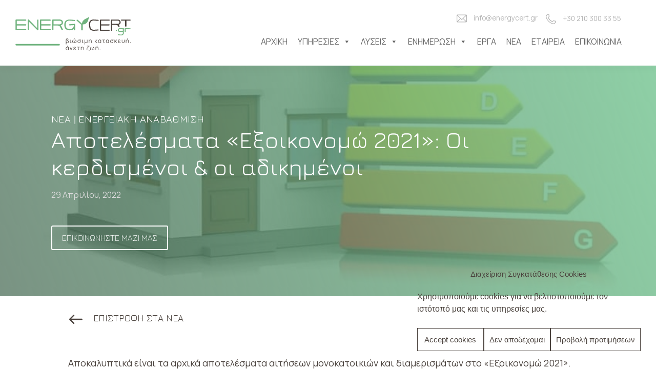

--- FILE ---
content_type: text/html; charset=UTF-8
request_url: https://energycert.gr/exoikonomo-2021-apotelesmata/
body_size: 60062
content:
<!doctype html><html lang="el"><head><meta charset="utf-8"><meta http-equiv="x-ua-compatible" content="ie=edge"><meta name="viewport" content="width=device-width, initial-scale=1, shrink-to-fit=no"> <noscript><link media='all' href="https://fonts.googleapis.com/css2?family=Jura:wght@300;400;500;600;700&family=Manrope:wght@200;300;400;500;600;700;800&display=swap" rel="stylesheet"></noscript><link media='print' onload="this.onload=null;this.media='all';" href="https://fonts.googleapis.com/css2?family=Jura:wght@300;400;500;600;700&family=Manrope:wght@200;300;400;500;600;700;800&display=swap" rel="stylesheet"><meta name='robots' content='index, follow, max-image-preview:large, max-snippet:-1, max-video-preview:-1' /> <style id="aoatfcss" media="all">/* Critical Path CSS Generated by Pegasaas Accelerator at https://pegasaas.com/ for https://energycert.gr/ */
@font-face{font-family: Jura;font-style: normal;font-weight: 300;src: url(https://fonts.gstatic.com/s/jura/v22/z7NOdRfiaC4Vd8hhoPzfb5vBTP0D7ZumR_0.ttf) format('truetype')}@font-face{font-family: Jura;font-style: normal;font-weight: 400;src: url(https://fonts.gstatic.com/s/jura/v22/z7NOdRfiaC4Vd8hhoPzfb5vBTP1d7ZumR_0.ttf) format('truetype')}@font-face{font-family: Jura;font-style: normal;font-weight: 500;src: url(https://fonts.gstatic.com/s/jura/v22/z7NOdRfiaC4Vd8hhoPzfb5vBTP1v7ZumR_0.ttf) format('truetype')}@font-face{font-family: Jura;font-style: normal;font-weight: 600;src: url(https://fonts.gstatic.com/s/jura/v22/z7NOdRfiaC4Vd8hhoPzfb5vBTP2D6pumR_0.ttf) format('truetype')}@font-face{font-family: Jura;font-style: normal;font-weight: 700;src: url(https://fonts.gstatic.com/s/jura/v22/z7NOdRfiaC4Vd8hhoPzfb5vBTP266pumR_0.ttf) format('truetype')}h1,h2,h3,h4{overflow-wrap: break-word}ol,ul{overflow-wrap: break-word}p{overflow-wrap: break-word}@font-face{font-family: Genericons;src: url(//energycert.gr/wp-content/plugins/megamenu-pro/icons/genericons/genericons/Genericons.eot)}@media screen and (-webkit-min-device-pixel-ratio: 0){@font-face{font-family: Genericons;src: url(//energycert.gr/wp-content/plugins/megamenu-pro/icons/genericons/genericons/./Genericons.svg#Genericons) format('svg')}}.animated{-webkit-animation: 1.25s}@media not all{.animated{-webkit-animation: none}}.lazy-hidden{opacity: 0.2;background-color: rgb(255,255,255)}.lazy-loaded{opacity: 1 !important}*,::after,::before{box-sizing: border-box}html{font-family: sans-serif;line-height: 1.15}footer,header,main,nav,section{display: block}body{margin: 0px;font-family: Manrope,sans-serif;font-size: 1rem;font-weight: 400;line-height: 1.5;color: rgb(33,37,41);text-align: left;background-color: rgb(255,255,255)}h1,h2,h3,h4{margin-top: 0px;margin-bottom: 0.5rem}p{margin-top: 0px;margin-bottom: 1rem}ol,ul{margin-bottom: 1rem}ol,ul{margin-top: 0px}ul ul{margin-bottom: 0px}a{color: rgb(0,123,255);text-decoration: none;background-color: transparent}img{border-style: none}img,svg{vertical-align: middle}svg{overflow: hidden}label{display: inline-block;margin-bottom: 0.5rem}button{border-top-left-radius: 0px;border-top-right-radius: 0px;border-bottom-right-radius: 0px;border-bottom-left-radius: 0px}button,input{margin: 0px;font-family: inherit;font-size: inherit;line-height: inherit}button,input{overflow: visible}button{text-transform: none}[type="button"],[type="submit"],button{-webkit-appearance: button}input[type="checkbox"]{box-sizing: border-box;padding: 0px}*::-webkit-file-upload-button{font-family: inherit;font-size: inherit;font-style: inherit;font-variant: inherit;font-weight: inherit;line-height: inherit;-webkit-appearance: button}h1,h2,h3,h4{margin-bottom: 0.5rem;font-weight: 500;line-height: 1.2}h1{font-size: 2.5rem}h2{font-size: 2rem}h3{font-size: 1.75rem}h4{font-size: 1.5rem}.img-fluid{max-width: 100%;height: auto}.container{width: 100%;padding-right: 15px;padding-left: 15px;margin-right: auto;margin-left: auto}@media (min-width: 576px){.container{max-width: 540px}}@media (min-width: 768px){.container{max-width: 720px}}@media (min-width: 992px){.container{max-width: 960px}}@media (min-width: 1200px){.container{max-width: 1140px}}.container-fluid{width: 100%;padding-right: 15px;padding-left: 15px;margin-right: auto;margin-left: auto}.row{display: -webkit-box;margin-right: -15px;margin-left: -15px}.col-12,.col-lg-2,.col-lg-4,.col-lg-6,.col-lg-8,.col-lg-10,.col-lg-12,.col-md-4,.col-md-12,.col-sm-4,.col-sm-12{position: relative;width: 100%;padding-right: 15px;padding-left: 15px}.col-12{-webkit-box-flex: 0;max-width: 100%}@media (min-width: 576px){.col-sm-4{-webkit-box-flex: 0;max-width: 33.33333%}.col-sm-12{-webkit-box-flex: 0;max-width: 100%}}@media (min-width: 768px){.col-md-4{-webkit-box-flex: 0;max-width: 33.33333%}.col-md-12{-webkit-box-flex: 0;max-width: 100%}}@media (min-width: 992px){.col-lg-2{-webkit-box-flex: 0;max-width: 16.66667%}.col-lg-4{-webkit-box-flex: 0;max-width: 33.33333%}.col-lg-6{-webkit-box-flex: 0;max-width: 50%}.col-lg-8{-webkit-box-flex: 0;max-width: 66.66667%}.col-lg-10{-webkit-box-flex: 0;max-width: 83.33333%}.col-lg-12{-webkit-box-flex: 0;max-width: 100%}.offset-lg-4{margin-left: 33.33333%}}.btn{font-weight: 400;color: rgb(33,37,41);vertical-align: middle;background-color: transparent;border: 1px solid transparent;padding: 0.375rem 0.75rem;font-size: 1rem;line-height: 1.5;border-top-left-radius: 0.25rem;border-top-right-radius: 0.25rem;border-bottom-right-radius: 0.25rem;border-bottom-left-radius: 0.25rem}@media not all{}.collapse:not(.show){display: none}.nav-link{display: block;padding: 0.5rem 1rem}.navbar{position: relative;padding: 0.5rem 1rem}.navbar{display: -webkit-box;-webkit-box-align: center;-webkit-box-pack: justify}.navbar-brand{display: inline-block;padding-top: 0.3125rem;padding-bottom: 0.3125rem;margin-right: 1rem;font-size: 1.25rem;line-height: inherit;white-space: nowrap}.navbar-collapse{-webkit-box-flex: 1;-webkit-box-align: center}.navbar-toggler{padding: 0.25rem 0.75rem;font-size: 1.25rem;line-height: 1;background-color: transparent;border: 1px solid transparent;border-top-left-radius: 0.25rem;border-top-right-radius: 0.25rem;border-bottom-right-radius: 0.25rem;border-bottom-left-radius: 0.25rem}.navbar-toggler-icon{display: inline-block;width: 1.5em;height: 1.5em;vertical-align: middle;content: '';background-size: 100%;background-position: 50% 50%;background-repeat: no-repeat no-repeat}@media (min-width: 992px){.navbar-expand-lg{-webkit-box-pack: start}.navbar-expand-lg{-webkit-box-orient: horizontal;-webkit-box-direction: normal}.navbar-expand-lg .navbar-collapse{display: -webkit-box !important}.navbar-expand-lg .navbar-toggler{display: none}}.navbar-light .navbar-brand{color: rgba(0,0,0,0.901961)}.navbar-light .navbar-toggler{color: rgba(0,0,0,0.498039);border-color: rgba(0,0,0,0.0980392)}.navbar-light .navbar-toggler-icon{background-image: none}.carousel{position: relative}.carousel-inner{position: relative;width: 100%;overflow: hidden}.carousel-inner::after{display: block;clear: both;content: ''}.carousel-item{position: relative;display: none;float: left;width: 100%;margin-right: -100%;-webkit-backface-visibility: hidden}@media not all{}.carousel-item.active{display: block}.carousel-indicators{position: absolute;right: 0px;bottom: 0px;left: 0px;z-index: 15;display: -webkit-box;-webkit-box-pack: center;padding-left: 0px;margin-right: 15%;margin-left: 15%;list-style: none}.carousel-indicators li{box-sizing: content-box;-webkit-box-flex: 0;width: 30px;height: 3px;margin-right: 3px;margin-left: 3px;text-indent: -999px;background-color: rgb(255,255,255);background-clip: padding-box;border-top-width: 10px;border-top-style: solid;border-top-color: transparent;border-bottom-width: 10px;border-bottom-style: solid;border-bottom-color: transparent;opacity: 0.5}@media not all{}.carousel-indicators .active{opacity: 1}.d-none{display: none !important}.d-block{display: block !important}.d-flex{display: -webkit-box !important}@media (min-width: 992px){.d-lg-block{display: block !important}}@media (min-width: 1200px){.d-xl-block{display: block !important}}.justify-content-center{-webkit-box-pack: center !important}.mt-0{margin-top: 0px !important}.mb-0{margin-bottom: 0px !important}.mt-1{margin-top: 0.25rem !important}.mr-1{margin-right: 0.25rem !important}.mb-1{margin-bottom: 0.25rem !important}.ml-1{margin-left: 0.25rem !important}.mt-2{margin-top: 0.5rem !important}.mr-2{margin-right: 0.5rem !important}.mb-2{margin-bottom: 0.5rem !important}.ml-2{margin-left: 0.5rem !important}.mt-3{margin-top: 1rem !important}.mr-3{margin-right: 1rem !important}.mb-3{margin-bottom: 1rem !important}.ml-3{margin-left: 1rem !important}.mt-4{margin-top: 1.5rem !important}.mr-4{margin-right: 1.5rem !important}.mb-4{margin-bottom: 1.5rem !important}.mt-5{margin-top: 3rem !important}.mb-5{margin-bottom: 3rem !important}.pt-0{padding-top: 0px !important}.pr-0{padding-right: 0px !important}.pb-0{padding-bottom: 0px !important}.pl-0{padding-left: 0px !important}.pr-2{padding-right: 0.5rem !important}.pl-2{padding-left: 0.5rem !important}.pt-3{padding-top: 1rem !important}.pr-3{padding-right: 1rem !important}.pb-3{padding-bottom: 1rem !important}.pl-3{padding-left: 1rem !important}.pt-4{padding-top: 1.5rem !important}.pb-4{padding-bottom: 1.5rem !important}.pt-5{padding-top: 3rem !important}.pr-5{padding-right: 3rem !important}.pb-5{padding-bottom: 3rem !important}.pl-5{padding-left: 3rem !important}@media (min-width: 768px){.mb-md-5{margin-bottom: 3rem !important}.pt-md-5{padding-top: 3rem !important}.pb-md-5{padding-bottom: 3rem !important}}@media (min-width: 992px){.mt-lg-0{margin-top: 0px !important}.mb-lg-0{margin-bottom: 0px !important}.mr-lg-1{margin-right: 0.25rem !important}.ml-lg-1{margin-left: 0.25rem !important}.mt-lg-5{margin-top: 3rem !important}.mr-lg-5{margin-right: 3rem !important}.mb-lg-5{margin-bottom: 3rem !important}.ml-lg-5{margin-left: 3rem !important}.pt-lg-0{padding-top: 0px !important}.pb-lg-0{padding-bottom: 0px !important}.pr-lg-2{padding-right: 0.5rem !important}.pb-lg-2{padding-bottom: 0.5rem !important}.pl-lg-2{padding-left: 0.5rem !important}.pt-lg-5{padding-top: 3rem !important}.pr-lg-5,.px-lg-5{padding-right: 3rem !important}.pb-lg-5{padding-bottom: 3rem !important}.pl-lg-5,.px-lg-5{padding-left: 3rem !important}}@media (min-width: 1200px){.mr-xl-2{margin-right: 0.5rem !important}.ml-xl-2{margin-left: 0.5rem !important}}body{color: rgb(74,66,61)}.background-cover-center{background-size: cover;background-position: 50% 100%;background-repeat: no-repeat no-repeat}html body p{font-size: 18px}img{max-width: 100%;height: auto}h1,h2,h3,h4{font-family: Jura,sans-serif}ul{list-style-type: none;padding: 0px;margin: 0px}a{color: rgb(91,163,117)}.h2--big{font-size: 48px;font-family: Jura,sans-serif}@media only screen and (max-width: 550px){.h2--big{font-size: 32px}}.h3--gray{font-size: 26px;font-weight: 500;font-family: Jura,sans-serif;color: rgb(74,66,61)}@media only screen and (max-width: 550px){.h3--gray{font-size: 30px;font-weight: 700}}div{box-sizing: border-box}.animatable{visibility: hidden;-webkit-animation-play-state: paused}.animated{visibility: visible;-webkit-animation: 0.3s both;-webkit-animation-play-state: running}.btn{text-align: center;display: inline-block;margin-bottom: 0px}.btn.button--gray-green{width: 100%;max-width: 245px;text-transform: uppercase;font-size: 1.125em;font-family: Jura,sans-serif;font-weight: 400;background-color: rgb(74,66,61);border-color: transparent;border-top-left-radius: 0.2em;border-top-right-radius: 0.2em;border-bottom-right-radius: 0.2em;border-bottom-left-radius: 0.2em;padding: 0.75em 1em;-webkit-box-shadow: rgba(0,0,0,0.239216) 0px 0px 2px 0px,rgba(0,0,0,0.219608) 0px 0px 5px 0px,rgba(0,0,0,0.298039) 0px 0px 1px -2px;box-shadow: rgba(0,0,0,0.239216) 0px 0px 2px 0px,rgba(0,0,0,0.219608) 0px 0px 5px 0px,rgba(0,0,0,0.298039) 0px 0px 1px -2px;color: rgb(255,255,255) !important}.btn.button--gray-green svg{width: 22px;margin-left: 5px}.btn.button--green{width: 100%;max-width: 245px;text-transform: uppercase;font-size: 1.125em;font-family: Jura,sans-serif;font-weight: 400;background-color: rgb(130,202,156);border-color: transparent;border-top-left-radius: 0.2em;border-top-right-radius: 0.2em;border-bottom-right-radius: 0.2em;border-bottom-left-radius: 0.2em;padding: 0.75em 1em;-webkit-box-shadow: rgba(0,0,0,0.239216) 0px 0px 2px 0px,rgba(0,0,0,0.219608) 0px 0px 5px 0px,rgba(0,0,0,0.298039) 0px 0px 1px -2px;box-shadow: rgba(0,0,0,0.239216) 0px 0px 2px 0px,rgba(0,0,0,0.219608) 0px 0px 5px 0px,rgba(0,0,0,0.298039) 0px 0px 1px -2px;color: rgb(255,255,255) !important}.btn.button--green svg{width: 22px;margin-left: 5px}.btn.button--gray-outline{width: 100%;max-width: 245px;display: inline-block;font-size: 1.125em;font-family: Jura,sans-serif;font-weight: 400;text-transform: uppercase;background-color: transparent;border: 2px solid rgb(74,66,61);border-top-left-radius: 0.2em;border-top-right-radius: 0.2em;border-bottom-right-radius: 0.2em;border-bottom-left-radius: 0.2em;padding: 0.75em 1em;color: rgb(74,66,61) !important}.site-header{font-family: Manrope,sans-serif;position: relative;z-index: 9999}.site-header nav{background-color: rgb(255,255,255);min-height: 55px;background-position: initial initial;background-repeat: initial initial}.site-header .site-logo img{width: 250px;max-width: 250px}.site-header .navbar{border: 1px solid transparent;min-height: 50px;position: relative;-webkit-box-shadow: rgba(0,0,0,0.0196078) 0px 10px 10px;box-shadow: rgba(0,0,0,0.0196078) 0px 10px 10px;-webkit-box-align: start;margin-bottom: 0px !important;margin-top: 0px !important}li.menu-item{padding-left: 0px;background-position: 0px 0px;background-repeat: initial initial}.top-bar{padding: 25px 0px 0px;margin-bottom: 0px;position: fixed;top: 0px;right: 83px;z-index: 2}@media (max-width: 991.98px){.top-bar{margin-bottom: 0px;display: none}}.top-bar .site-email,.top-bar .site-phone{font-size: 0.85em;float: left}.top-bar .site-email svg,.top-bar .site-phone svg{width: 20px;fill: #b4b4b4}.top-bar .site-email a,.top-bar .site-phone a{color: rgb(180,180,180);padding-left: 10px}.navbar-toggler{color: rgba(0,0,0,0.498039);border-color: rgba(0,0,0,0.0980392);margin-top: 26px}.navbar-light .navbar-toggler-icon{background-image: url('data:image/svg+xml;charset=utf-8,%3Csvg viewBox=\'0 0 30 30\' xmlns=\'http://www.w3.org/2000/svg\'%3E%3Cpath stroke=\'rgba(0,0,0,0.5)\' stroke-width=\'2\' stroke-linecap=\'round\' stroke-miterlimit=\'10\' d=\'M4 7h22M4 15h22M4 23h22\'/%3E%3C/svg%3E')}.navbar-collapse #mega-menu-wrap-primary_navigation #mega-menu-primary_navigation > li.mega-menu-megamenu > ul.mega-sub-menu li.mega-menu-column > ul.mega-sub-menu > li.mega-menu-item > a.mega-menu-link{font-family: Jura,sans-serif;font-size: 18px;line-height: 1.01em;letter-spacing: -0.01em;-webkit-box-align: center;border: 0px;margin: 1em 0px;display: -webkit-box !important}@media (max-width: 991.98px){.navbar-collapse #mega-menu-wrap-primary_navigation #mega-menu-primary_navigation > li.mega-menu-megamenu > ul.mega-sub-menu li.mega-menu-column > ul.mega-sub-menu > li.mega-menu-item > a.mega-menu-link{font-weight: 600;margin: 0.4em 0px;font-size: 18px}}.navbar-collapse #mega-menu-wrap-primary_navigation #mega-menu-primary_navigation li.mega-menu-item a.mega-menu-link::before{display: inline-block;font-size: 40px;margin-right: 15px;color: rgb(130,202,156)}@media (max-width: 991.98px){.navbar-collapse #mega-menu-wrap-primary_navigation #mega-menu-primary_navigation li.mega-menu-item a.mega-menu-link::before{font-size: 25px}}.navbar-collapse .mega-menu-row{margin: 2em 0px !important}.navbar-collapse #mega-menu-wrap-primary_navigation #mega-menu-primary_navigation > li.mega-menu-megamenu > ul.mega-sub-menu{padding-left: 50%;padding-right: 50%;-webkit-box-shadow: rgba(0,0,0,0.0980392) 0px 35px 40px 2px;box-shadow: rgba(0,0,0,0.0980392) 0px 35px 40px 2px}@media (max-width: 1700px){.navbar-collapse #mega-menu-wrap-primary_navigation #mega-menu-primary_navigation > li.mega-menu-megamenu > ul.mega-sub-menu{padding-left: 30%;padding-right: 30%}}@media (max-width: 1360px){.navbar-collapse #mega-menu-wrap-primary_navigation #mega-menu-primary_navigation > li.mega-menu-megamenu > ul.mega-sub-menu{padding-left: 10%;padding-right: 10%}}@media (max-width: 991.98px){.navbar-collapse #mega-menu-wrap-primary_navigation #mega-menu-primary_navigation > li.mega-menu-megamenu > ul.mega-sub-menu{padding-left: 10%;padding-right: 10%;-webkit-box-shadow: none;box-shadow: none}.navbar-collapse #mega-menu-wrap-primary_navigation #mega-menu-primary_navigation > li.mega-menu-megamenu > ul.mega-sub-menu li.mega-menu-row{margin: 0px !important}}@media (max-width: 767.98px){.navbar-collapse #mega-menu-wrap-primary_navigation #mega-menu-primary_navigation > li.mega-menu-megamenu > ul.mega-sub-menu{padding-left: 2%;padding-right: 2%}}.values-section{text-align: center;padding: 5em 2em}.values-section h4{font-size: 26px;color: rgb(74,66,61)}.values-section img{margin: 0px auto;height: 120px}.newsletter-section{background-color: rgb(243,243,243);background-position: initial initial;background-repeat: initial initial}.newsletter-section--inner{padding: 0px 10em}.newsletter-section .epm-sign-up-form{display: -webkit-box;-webkit-box-pack: justify;-webkit-box-align: center;height: 250px}.newsletter-section .epm-sign-up-form .epm-form-field{width: 100%}.newsletter-section .epm-sign-up-form input.email{background-color: rgb(255,255,255);padding: 1.5em 2em;border: none;width: 97%;max-width: 500px;border-top-left-radius: 5px;border-top-right-radius: 5px;border-bottom-right-radius: 5px;border-bottom-left-radius: 5px;background-position: initial initial;background-repeat: initial initial}.newsletter-section .epm-sign-up-form input.epm-sign-up-button{width: 150px;height: 70px;background-color: rgb(74,66,61);background-image: url([data-uri]);border: 1px solid rgb(74,66,61);border-top-left-radius: 5px;border-top-right-radius: 5px;border-bottom-right-radius: 5px;border-bottom-left-radius: 5px;-webkit-box-shadow: rgba(0,0,0,0.0392157) 0px 0px 2px 0px,rgba(0,0,0,0.0196078) 0px 0px 5px 0px,rgba(0,0,0,0.298039) 0px 0px 1px -2px;box-shadow: rgba(0,0,0,0.0392157) 0px 0px 2px 0px,rgba(0,0,0,0.0196078) 0px 0px 5px 0px,rgba(0,0,0,0.298039) 0px 0px 1px -2px;background-position: 50% 50%;background-repeat: no-repeat no-repeat}.newsletter-section .social-media{display: -webkit-box;-webkit-box-pack: end;-webkit-box-align: center}footer{background-color: rgb(74,66,61);color: rgb(255,255,255);background-position: initial initial;background-repeat: initial initial}footer h4{font-size: 26px;font-family: Jura,sans-serif;font-weight: 300;color: rgb(180,180,180);text-transform: uppercase}footer .footer_menu{border-left-width: 1px;border-left-style: solid;border-left-color: rgb(92,92,92)}footer .footer--address{display: -webkit-box}footer .footer--address span{font-weight: 700;color: rgb(130,202,156)}footer .footer--address a{font-size: 16px;color: rgb(218,218,218)}footer .footer--address .phone{display: block}footer ul{list-style-type: none;margin: 0px;padding: 0px}footer ul a{font-size: 16px;color: rgb(218,218,218)}footer ul a.nav-link{display: block;padding: 0.15rem 0px !important}.copyright-section{background-color: rgb(65,58,54);border-top-width: 1px;border-top-style: solid;border-top-color: rgb(112,112,112);padding: 0px 3em;background-position: initial initial;background-repeat: initial initial}.copyright-section .copyright{font-family: Jura,sans-serif;font-size: 16px;color: rgb(180,180,180)}.copyright-section .payment-methods{display: -webkit-box;-webkit-box-pack: center}.copyright-section .designedby{font-size: 12px;text-align: right}.copyright-section .designedby a{font-size: 14px;color: rgb(218,218,218)}@media only screen and (max-width: 550px){.copyright-section .copyright{text-align: center}}.header-section .background-cover-center{height: 100%}@media (max-width: 991.98px){.page__title-heading-subheading{width: 100% !important}}ul.list-type__flower-small{list-style-type: none;padding: 0px;margin: 0px;text-align: left}ul.list-type__flower-small li{background-image: url([data-uri]);background-size: 20px;padding-left: 30px;margin-bottom: 0.2em;background-position: 0px 50%;background-repeat: no-repeat no-repeat}.mega-toggle-animated-inner,.mega-toggle-animated-inner::after,.mega-toggle-animated-inner::before{width: 30px !important;height: 2px !important}.mega-toggle-animated-inner{top: 5px !important}.mega-toggle-animated-inner::before{top: 8px !important}.mega-toggle-animated-inner::after{top: 16px !important}.testimonials-stars{display: inline-block;font-family: Jura,sans-serif;line-height: 1;margin-bottom: 1em}.testimonials-stars::before{content: '\2605\\2605\\2605\\2605\\2605';letter-spacing: 3px;-webkit-background-clip: text;-webkit-text-fill-color: transparent}.projects-section{text-align: center;padding: 2em}.projects-section h2{color: rgb(74,66,61)}.projects-section .projects-item .numscroller{font-size: 58px;font-weight: 500;color: rgb(130,202,156);font-family: Jura,sans-serif}.projects-section .projects-item p{font-size: 21px;font-weight: 500;color: rgb(130,202,156);font-family: Jura,sans-serif}.single-project__wrapper .wpupg-meta-container{padding: 15px 0px 0px !important}.single-project__wrapper .wpupg-item-image{position: relative}.single-project__wrapper .wpupg-item-image::before{content: '';display: block;position: absolute;height: 100%;width: 0px;bottom: 0px;background-image: linear-gradient(222deg,rgba(255,255,255,0) 32%,rgb(130,202,156));border-top-left-radius: 10px;border-top-right-radius: 10px;border-bottom-right-radius: 10px;border-bottom-left-radius: 10px;background-position: initial initial;background-repeat: initial initial}.single-project__wrapper .wpupg-item-image img{display: inline-block;max-width: 100%;margin: 0px;padding: 0px;width: 100%;border-top-left-radius: 10px;border-top-right-radius: 10px;border-bottom-right-radius: 10px;border-bottom-left-radius: 10px;height: 350px}.single-project__wrapper .wpupg-item-title{font-size: 1.75rem;line-height: 1.2em;font-family: Jura,sans-serif;color: rgb(74,66,61);margin-bottom: 0.5em;display: block;font-weight: 400 !important}@media (max-width: 767.98px){.single-project__wrapper .wpupg-item-title{font-size: 1.25rem;line-height: 1.2em;font-weight: 700 !important}}.single-project__wrapper .wpupg-item-excerpt{color: rgb(74,66,61)}@media (max-width: 767.98px){.single-project__wrapper .wpupg-item-excerpt{font-size: 0.9375rem;line-height: 1em}}.single-project__wrapper .wpupg-read-more{display: -webkit-box;-webkit-box-pack: start;font-size: 1.125rem;font-family: Jura,sans-serif;padding: 0.8em 0px 0.4em}.single-project__wrapper .wpupg-read-more::after{width: 38px;height: 26px;content: '';background-image: url([data-uri]);background-size: 20px;background-position: 50% 50%;background-repeat: no-repeat no-repeat}.header-section{position: relative;overflow: hidden;width: 100%;height: 780px;display: -webkit-box;-webkit-box-pack: center;-webkit-box-align: center}.header-section .background-cover-center{width: 100%;height: 99.5%;position: absolute;z-index: -1}.header-section{height: 850px;overflow: hidden;-webkit-box-align: start}.header-section svg.wave{position: absolute;bottom: -8%;width: 100%;height: auto;z-index: 1}@media (max-width: 991.98px){.header-section svg.wave{bottom: 0px}}.header-section svg.wave path{fill: #ffffff}.header-section .page__title-heading-subheading{width: 60%;position: relative;z-index: 2}.header-section .page__title-heading-subheading h1{font-size: 3.625rem;font-weight: 100;position: relative;z-index: 1;color: rgb(130,202,156);font-family: Jura,sans-serif;opacity: 1 !important}.divider{width: 150px;height: 12px;background-color: rgb(130,202,156);border-top-left-radius: 10px;border-top-right-radius: 10px;border-bottom-right-radius: 10px;border-bottom-left-radius: 10px;display: inline-block;margin: 0px auto;background-position: initial initial;background-repeat: initial initial}.services-section{text-align: center;padding: 2em;position: relative;z-index: 2}.services-section .description{font-size: 21px;font-weight: 100}.services-section .services-item{padding: 3em;border-top-left-radius: 15px;border-top-right-radius: 15px;border-bottom-right-radius: 15px;border-bottom-left-radius: 15px}.services-section .services-item .button--green{opacity: 0}@media (max-width: 991.98px){.services-section .services-item .button--green{opacity: 1 !important}}.shapes .header-shape__img1{position: absolute;bottom: -250px;left: 20px;z-index: 1}.shapes .header-shape__img2{position: absolute;bottom: -100px;right: 50px;z-index: 1}.shapes .header-shape__img3{position: absolute;bottom: 0px;right: 15%;z-index: 1;width: 600px}.icon-new-tag{width: 100px}.eksoikonomw-section{text-align: left;background-image: url([data-uri]);padding: 5em 2em;background-position: -100px 50%;background-repeat: no-repeat no-repeat}@media (max-width: 991.98px){.eksoikonomw-section{background-image: none}}.eksoikonomw-section .eksoikonomw__img{position: absolute}.eksoikonomw-section .eksoikonomw__img-badge{position: absolute;width: 260px;right: 5%}@media (max-width: 767.98px){.eksoikonomw-section .eksoikonomw__img-badge{bottom: -30px;width: 150px}}.eksoikonomw-section .eksoikonomw__img:first-child{left: 35%}@media (max-width: 1300px){.eksoikonomw-section .eksoikonomw__img:first-child{width: 520px;bottom: 0px;left: 0px}}.eksoikonomw-section .eksoikonomw__img:nth-child(2){left: 5%}@media (max-width: 1300px){.eksoikonomw-section .eksoikonomw__img:nth-child(2){width: 350px}}.latest-news,.latest-news-section{text-align: center;padding: 5em 2em}.latest-news--container{margin: 1em 0px}.latest-news--title{padding: 0.3em 1em;text-align: left}.latest-news--title a{font-size: 26px;line-height: 28px;font-family: Jura,sans-serif;color: rgb(74,66,61)}.latest-news--excerpt{padding: 0.3em 1em 3em;text-align: left}.latest-news--img{width: 100%;height: 320px;position: relative}.latest-news--img::before{content: '';display: block;position: absolute;height: 0px;bottom: 0px;background-image: linear-gradient(90deg,rgb(130,202,156),rgba(68,68,68,0.4) 55%);background-position: initial initial;background-repeat: initial initial}.latest-news--img::before,.latest-news--img img{width: 100%;border-top-left-radius: 5px;border-top-right-radius: 5px}.latest-news--img img{height: 320px}.testimonials-section{background-attachment: scroll;background-color: transparent;background-image: url([data-uri]);background-size: 420px;text-align: center;background-position: left 100px bottom 0%;background-repeat: no-repeat no-repeat}@media (max-width: 991.98px){.testimonials-section{background-image: none}}.testimonials-section .carousel-inner{text-align: left}.testimonials-section .testimonial__quote{font-size: 1.25rem;font-weight: 100}.testimonials-section .testimonial__author{font-size: 0.9375rem;font-weight: 600}.testimonials-section .carousel-indicators{position: absolute;bottom: -20px;left: 0px;right: auto;z-index: 15;display: -webkit-box;-webkit-box-pack: center;padding-left: 0px;list-style: none;margin-right: 0px !important;margin-left: 0px !important}.testimonials-section .carousel-indicators li{box-sizing: content-box;-webkit-box-flex: 0;height: 5px;margin-right: 3px;margin-left: 3px;text-indent: -999px;background-color: rgb(218,218,218);background-clip: padding-box;border-top-width: 10px;border-top-style: solid;border-top-color: transparent;border-bottom-width: 10px;border-bottom-style: solid;border-bottom-color: transparent;opacity: 0.7}.testimonials-section .carousel-indicators li.active{background-color: rgb(130,202,156);opacity: 1}@media (max-width: 1550px) and (min-width: 1301px){.newsletter-section--inner{padding: 0px 2em}.services-section{background-size: 400px;background-position: 10px 0px}.eksoikonomw-section .eksoikonomw__img:nth-child(2){left: 5%;width: 90%;top: 20%}.shapes .header-shape__img1{width: 550px}}@media (max-width: 1300px) and (min-width: 768px){.services-section .services-item{padding: 1em}.newsletter-section--inner{padding: 0px 2em}.header-section .page__title-heading-subheading{width: 50%}.header-section .page__title-heading-subheading h1{font-size: 42px}.shapes .header-shape__img1{display: none !important}.eksoikonomw-section .eksoikonomw__img:nth-child(2){width: 85%}.eksoikonomw__details{padding-top: 0px !important;margin-top: 0px !important}.latest-news{padding-top: 0px}}@media (max-width: 991.98px){.header-section .page__title-heading-subheading{width: 60%}.header-section .page__title-heading-subheading h1{font-size: 38px}.eksoikonomw-images{min-height: 550px}.eksoikonomw-section{margin-top: 10em !important;background-position: 50% 0%}.testimonials-section .carousel-indicators{left: 15px}.newsletter-section--inner{padding: 0px 3em}.newsletter-section .epm-sign-up-form{height: auto}.newsletter-section .social-media{-webkit-box-pack: center}.copyright-section .copyright,.copyright-section .designedby{text-align: center}}@media (max-width: 767.98px){.header-section{height: 600px}.header-section .page__title-heading-subheading{width: 100%}.newsletter-section--inner{padding: 0px 1em}.newsletter-section .epm-sign-up-form input.email{min-width: 300px;width: 100%;text-align: center}.newsletter-section .epm-sign-up-form input.epm-sign-up-button{width: 100%;background-size: 28px}.services-section{padding: 1em;background-position: 50px 0px}.projects-section,.services-section .services-item{padding: 1em}.eksoikonomw-section .eksoikonomw__img{position: relative}.eksoikonomw-section{padding: 3em 1em;margin-top: 5em !important;background-position: -150px 100%}.eksoikonomw-images{min-height: 300px}.latest-news,.testimonials-section{padding: 3em 1em}.newsletter-section .epm-sign-up-form{-webkit-box-orient: vertical;-webkit-box-direction: normal;height: auto;-webkit-box-align: start}.newsletter-section .social-media{-webkit-box-pack: center;-webkit-box-align: start}.eksoikonomw-section .eksoikonomw__img:nth-child(2){width: 320px}.latest-news--container{margin: 1em 0px}.testimonials-section .testimonial__quote{font-size: 16px}.values-section h4{font-size: 22px}}.cc-window{opacity: 1}.cc-link{text-decoration: underline}.cc-revoke,.cc-window{position: fixed;overflow: hidden;box-sizing: border-box;font-family: Helvetica,Calibri,Arial,sans-serif;font-size: 16px;line-height: 1.5em;z-index: 9999}.cc-window.cc-floating{padding: 2em;max-width: 24em}.cc-revoke{padding: 0.5em}.cc-link{opacity: 0.8;display: inline-block;padding: 0.2em}.cc-link:visited{color: initial}.cc-btn{display: block;padding: 0.4em 0.8em;font-size: 0.9em;font-weight: 700;border-width: 2px;border-style: solid;text-align: center;white-space: nowrap}.cc-revoke.cc-bottom{bottom: 0px;left: 3em;border-top-left-radius: 0.5em;border-top-right-radius: 0.5em}.cc-revoke.cc-right{right: 3em}.cc-right{right: 1em}.cc-bottom{bottom: 1em}.cc-floating .cc-message{display: block;margin-bottom: 1em}.cc-btn + .cc-btn{margin-left: 0.5em}@media screen and (max-width: 900px){.cc-btn{white-space: normal}}@media screen and (max-width: 414px) and (orientation: portrait),screen and (max-width: 736px) and (orientation: landscape){.cc-window.cc-bottom{bottom: 0px}.cc-window.cc-floating,.cc-window.cc-right{left: 0px;right: 0px}.cc-window.cc-floating{max-width: none}.cc-window .cc-message{margin-bottom: 1em}}#cc-window input[type="checkbox"]{-webkit-appearance: checkbox}#cc-window input[type="checkbox"]:checked::before{content: ''}#cc-window.cc-floating{min-width: 468px}@media screen and (max-width: 469px){#cc-window.cc-floating{min-width: 100%}#cc-window.cc-type-categories.cc-floating,#cc-window.cc-type-categories .cc-btn{min-width: 100%}}#cc-window a.cc-btn{text-decoration: none}#cc-window.cc-type-categories.cc-bottom .cmplz-categories-wrap{line-height: 28px}#cc-window.cc-type-categories.cc-bottom .cmplz-slider-checkbox{margin: 3px 15px 5px 0px}@media screen and (min-width: 768px){#cc-window.cc-type-categories.cc-bottom .cmplz-categories-wrap{line-height: 29px}}#cc-window.cc-type-categories.cc-floating .cc-compliance{display: block}#cc-window.cc-type-categories.cc-floating .cc-compliance .cc-btn{padding: 0.8em 0px;margin: 15px 0px 0px}#cc-window.cc-type-categories.cc-floating .cc-compliance .cc-accept-all{margin: 15px 0px 0px}#cc-window.cc-type-categories.cc-floating .cc-compliance .cc-dismiss{float: left}#cc-window.cc-type-categories.cc-floating .cc-compliance .cc-save{float: right}#cc-window.cc-type-categories.cc-floating .cc-compliance .cc-accept-all{clear: both;width: 100%}#cc-window.cc-type-categories.cc-floating.cmplz-categories-hidden .cc-compliance .cc-dismiss,#cc-window.cc-type-categories.cc-floating.cmplz-categories-hidden .cc-compliance .cc-save{width: calc(50% - 0.8em);margin: 0px}#cc-window.cc-type-categories.cc-floating:not(.cc-theme-edgeless) .cc-compliance .cc-dismiss,#cc-window.cc-type-categories.cc-floating:not(.cc-theme-edgeless) .cc-compliance .cc-save{margin-top: 15px}#cc-window.cc-theme-minimal .cc-btn{border-top-left-radius: 5px;border-top-right-radius: 5px;border-bottom-right-radius: 5px;border-bottom-left-radius: 5px}#cc-window.cc-window.cc-theme-minimal .cc-btn.cc-accept-all{border-top-left-radius: 5px;border-top-right-radius: 5px;border-bottom-right-radius: 5px;border-bottom-left-radius: 5px;border-width: 1px}#cc-window .cc-message{word-wrap: break-word}#cc-window .cc-link{padding-right: 0px}#cc-window.cc-right.cc-type-categories .cc-save{margin-top: 15px}@media screen and (max-width: 768px){.cc-revoke{display: none !important}}.cc-revoke.cc-right{left: auto}.cc-window.cc-theme-minimal{-webkit-box-shadow: rgba(0,0,0,0.4) 0px 0px 10px;box-shadow: rgba(0,0,0,0.4) 0px 0px 10px}.cc-window.cc-theme-minimal .cc-btn.cc-save,.cc-window.cc-theme-minimal .cc-btn.cc-dismiss{border-top-left-radius: 5px;border-top-right-radius: 5px;border-bottom-right-radius: 5px;border-bottom-left-radius: 5px;border-width: 1px}#cc-window.cc-window .cmplz-slider-checkbox input{position: absolute;width: 1px;height: 1px;padding: 0px;border: 0px;white-space: nowrap;overflow: hidden;clip: rect(1px 1px 1px 1px)}#cc-window.cc-window .cmplz-slider-checkbox{position: relative;display: inline-block;width: 40px;height: 21px}#cc-window.cc-window .cmplz-slider-checkbox .cmplz-slider{position: absolute;top: 0px;left: 0px;right: 0px;bottom: 0px}#cc-window.cc-window .cmplz-slider-checkbox .cmplz-slider::before{position: absolute;content: '';height: 15px;width: 15px;left: 4px;bottom: 3px;background-color: white}#cc-window.cc-window .cmplz-slider-checkbox .cmplz-slider.cmplz-round{border-top-left-radius: 20px;border-top-right-radius: 20px;border-bottom-right-radius: 20px;border-bottom-left-radius: 20px}#cc-window.cc-window .cmplz-slider-checkbox .cmplz-slider.cmplz-round::before{border-top-left-radius: 50%;border-top-right-radius: 50%;border-bottom-right-radius: 50%;border-bottom-left-radius: 50%}#cc-window.cc-window .cmplz-slider-checkbox input:checked + .cmplz-slider::before{-webkit-transform: translateX(17px)}#cc-window.cc-window label{color: inherit;font-weight: normal;margin-bottom: 0px;line-height: inherit}#cc-window.cc-window label:not(.cc-check){white-space: nowrap;margin-right: 15px;margin-left: 0px;padding-left: 0px}#cc-window.cc-window .cmplz-categories-wrap .cmplz-slider-checkbox{vertical-align: top;margin: 3px 15px 10px 0px}#cc-window.cc-window .cmplz-categories-wrap .cmplz-consent-checkbox{margin-right: 15px}#mega-menu-wrap-primary_navigation,#mega-menu-wrap-primary_navigation #mega-menu-primary_navigation,#mega-menu-wrap-primary_navigation #mega-menu-primary_navigation ul.mega-sub-menu,#mega-menu-wrap-primary_navigation #mega-menu-primary_navigation li.mega-menu-item,#mega-menu-wrap-primary_navigation #mega-menu-primary_navigation li.mega-menu-row,#mega-menu-wrap-primary_navigation #mega-menu-primary_navigation li.mega-menu-column,#mega-menu-wrap-primary_navigation #mega-menu-primary_navigation a.mega-menu-link{border-top-left-radius: 0px;border-top-right-radius: 0px;border-bottom-right-radius: 0px;border-bottom-left-radius: 0px;box-shadow: none;border: 0px;bottom: auto;box-sizing: border-box;clip: auto;color: rgb(102,102,102);display: block;float: none;font-family: inherit;font-size: 14px;height: auto;left: auto;line-height: 1.7;list-style-type: none;margin: 0px;max-height: none;opacity: 1;outline: none;overflow: visible;padding: 0px;position: relative;right: auto;text-align: left;text-decoration: none;text-indent: 0px;text-transform: none;top: auto;vertical-align: baseline;visibility: inherit;width: auto;word-wrap: break-word;white-space: normal;background-position: 0px 0px;background-repeat: initial initial}#mega-menu-wrap-primary_navigation::before,#mega-menu-wrap-primary_navigation #mega-menu-primary_navigation::before,#mega-menu-wrap-primary_navigation #mega-menu-primary_navigation ul.mega-sub-menu::before,#mega-menu-wrap-primary_navigation #mega-menu-primary_navigation li.mega-menu-item::before,#mega-menu-wrap-primary_navigation #mega-menu-primary_navigation li.mega-menu-row::before,#mega-menu-wrap-primary_navigation #mega-menu-primary_navigation li.mega-menu-column::before,#mega-menu-wrap-primary_navigation #mega-menu-primary_navigation a.mega-menu-link::before,#mega-menu-wrap-primary_navigation::after,#mega-menu-wrap-primary_navigation #mega-menu-primary_navigation::after,#mega-menu-wrap-primary_navigation #mega-menu-primary_navigation ul.mega-sub-menu::after,#mega-menu-wrap-primary_navigation #mega-menu-primary_navigation li.mega-menu-item::after,#mega-menu-wrap-primary_navigation #mega-menu-primary_navigation li.mega-menu-row::after,#mega-menu-wrap-primary_navigation #mega-menu-primary_navigation li.mega-menu-column::after,#mega-menu-wrap-primary_navigation #mega-menu-primary_navigation a.mega-menu-link::after{display: none}#mega-menu-wrap-primary_navigation{border-top-left-radius: 0px;border-top-right-radius: 0px;border-bottom-right-radius: 0px;border-bottom-left-radius: 0px}@media only screen and (min-width: 769px){#mega-menu-wrap-primary_navigation{background-color: rgb(255,255,255);background-position: initial initial;background-repeat: initial initial}}#mega-menu-wrap-primary_navigation #mega-menu-primary_navigation{visibility: visible;text-align: left;padding: 0px}#mega-menu-wrap-primary_navigation #mega-menu-primary_navigation a.mega-menu-link{display: inline}#mega-menu-wrap-primary_navigation #mega-menu-primary_navigation li.mega-menu-item > ul.mega-sub-menu{display: block;visibility: hidden;opacity: 1}@media only screen and (max-width: 768px){#mega-menu-wrap-primary_navigation #mega-menu-primary_navigation li.mega-menu-item > ul.mega-sub-menu{display: none;visibility: visible;opacity: 1}}@media only screen and (min-width: 769px){#mega-menu-wrap-primary_navigation #mega-menu-primary_navigation[data-effect="fade"] li.mega-menu-item > ul.mega-sub-menu{opacity: 0}}#mega-menu-wrap-primary_navigation #mega-menu-primary_navigation li.mega-menu-item.mega-menu-megamenu ul.mega-sub-menu ul.mega-sub-menu{visibility: inherit;opacity: 1;display: block}#mega-menu-wrap-primary_navigation #mega-menu-primary_navigation li.mega-menu-item a.mega-menu-link::before{display: inline-block;font-size: inherit;font-style: inherit;font-variant: inherit;font-weight: inherit;line-height: inherit;font-family: dashicons;position: static;margin: 0px 6px 0px 0px;vertical-align: top;-webkit-font-smoothing: antialiased;color: inherit;height: auto;width: auto;top: auto;background-position: 0px 0px;background-repeat: initial initial}#mega-menu-wrap-primary_navigation #mega-menu-primary_navigation > li.mega-menu-megamenu.mega-menu-item{position: static}#mega-menu-wrap-primary_navigation #mega-menu-primary_navigation > li.mega-menu-item{margin: 0px;display: inline-block;height: auto;vertical-align: middle}#mega-menu-wrap-primary_navigation #mega-menu-primary_navigation > li.mega-menu-item.mega-current-menu-item > a.mega-menu-link{background-color: rgba(255,255,255,0.0980392);color: rgb(34,34,34);font-weight: 400;text-decoration: none;border-color: rgb(255,255,255);background-position: initial initial;background-repeat: initial initial}@media only screen and (max-width: 768px){#mega-menu-wrap-primary_navigation #mega-menu-primary_navigation > li.mega-menu-item.mega-current-menu-item > a.mega-menu-link{color: rgb(0,0,0);background-color: rgb(255,255,255);background-position: initial initial;background-repeat: initial initial}}#mega-menu-wrap-primary_navigation #mega-menu-primary_navigation > li.mega-menu-item > a.mega-menu-link{line-height: 100%;height: 100%;padding: 10px 10px 30px;vertical-align: baseline;width: auto;display: block;color: rgb(102,102,102);text-transform: uppercase;text-align: left;text-decoration: none;background-color: rgba(0,0,0,0);border: 0px;border-top-left-radius: 0px;border-top-right-radius: 0px;border-bottom-right-radius: 0px;border-bottom-left-radius: 0px;font-family: inherit;font-size: 16px;font-weight: 400;outline: none;background-position: initial initial;background-repeat: initial initial}@media only screen and (max-width: 768px){#mega-menu-wrap-primary_navigation #mega-menu-primary_navigation > li.mega-menu-item{display: list-item;margin: 0px;clear: both;border: 0px}#mega-menu-wrap-primary_navigation #mega-menu-primary_navigation > li.mega-menu-item > a.mega-menu-link{border-top-left-radius: 0px;border-top-right-radius: 0px;border-bottom-right-radius: 0px;border-bottom-left-radius: 0px;border: 0px;margin: 0px;line-height: 40px;height: 40px;padding: 0px 10px;text-align: left;color: rgb(92,92,92);font-size: 14px;background-position: 0px 0px;background-repeat: initial initial}}#mega-menu-wrap-primary_navigation #mega-menu-primary_navigation li.mega-menu-megamenu > ul.mega-sub-menu > li.mega-menu-row{width: 100%;float: left}#mega-menu-wrap-primary_navigation #mega-menu-primary_navigation li.mega-menu-megamenu > ul.mega-sub-menu > li.mega-menu-row .mega-menu-column{float: left;min-height: 1px}@media only screen and (min-width: 769px){#mega-menu-wrap-primary_navigation #mega-menu-primary_navigation li.mega-menu-megamenu > ul.mega-sub-menu > li.mega-menu-row > ul.mega-sub-menu > li.mega-menu-columns-4-of-12{width: 33.33333%}}@media only screen and (max-width: 768px){#mega-menu-wrap-primary_navigation #mega-menu-primary_navigation li.mega-menu-megamenu > ul.mega-sub-menu > li.mega-menu-row > ul.mega-sub-menu > li.mega-menu-column{width: 100%;clear: both}}#mega-menu-wrap-primary_navigation #mega-menu-primary_navigation li.mega-menu-megamenu > ul.mega-sub-menu > li.mega-menu-row .mega-menu-column > ul.mega-sub-menu > li.mega-menu-item{padding: 5px;width: 100%}#mega-menu-wrap-primary_navigation #mega-menu-primary_navigation > li.mega-menu-megamenu > ul.mega-sub-menu{z-index: 999;border-top-left-radius: 0px;border-top-right-radius: 0px;border-bottom-right-radius: 0px;border-bottom-left-radius: 0px;background-color: rgb(74,66,61);border-width: 4px 0px 0px;border-style: solid;border-color: rgb(130,202,156);padding: 0px;position: absolute;width: 100%;max-width: none;left: 0px;background-position: initial initial;background-repeat: initial initial}@media only screen and (max-width: 768px){#mega-menu-wrap-primary_navigation #mega-menu-primary_navigation > li.mega-menu-megamenu > ul.mega-sub-menu{float: left;position: static;width: 100%}}@media only screen and (min-width: 769px){#mega-menu-wrap-primary_navigation #mega-menu-primary_navigation > li.mega-menu-megamenu > ul.mega-sub-menu li.mega-menu-columns-4-of-12{width: 33.33333%}}#mega-menu-wrap-primary_navigation #mega-menu-primary_navigation > li.mega-menu-megamenu > ul.mega-sub-menu li.mega-menu-column > ul.mega-sub-menu > li.mega-menu-item{color: rgb(102,102,102);font-family: inherit;font-size: 14px;display: block;float: left;clear: none;padding: 5px;vertical-align: top}#mega-menu-wrap-primary_navigation #mega-menu-primary_navigation > li.mega-menu-megamenu > ul.mega-sub-menu li.mega-menu-column > ul.mega-sub-menu > li.mega-menu-item > a.mega-menu-link{color: rgb(255,255,255);font-family: inherit;font-size: 16px;text-transform: capitalize;text-decoration: none;font-weight: 700;text-align: left;margin: 0px;padding: 0px;vertical-align: top;display: block;border: 0px}@media only screen and (max-width: 768px){#mega-menu-wrap-primary_navigation #mega-menu-primary_navigation > li.mega-menu-megamenu > ul.mega-sub-menu{border: 0px;padding: 10px;border-top-left-radius: 0px;border-top-right-radius: 0px;border-bottom-right-radius: 0px;border-bottom-left-radius: 0px}}#mega-menu-wrap-primary_navigation #mega-menu-primary_navigation li.mega-menu-item-has-children > a.mega-menu-link > span.mega-indicator::after{content: '\f140';font-family: dashicons;font-weight: 400;display: inline-block;margin: 0px 0px 0px 6px;vertical-align: top;-webkit-font-smoothing: antialiased;color: inherit;position: relative;height: auto;width: auto;right: auto;line-height: inherit;background-position: 0px 0px;background-repeat: initial initial}#mega-menu-wrap-primary_navigation #mega-menu-primary_navigation li.mega-menu-item-has-children > a.mega-menu-link > span.mega-indicator{display: inline;height: auto;width: auto;position: relative;left: auto;line-height: inherit;color: inherit;font-size: inherit;padding: 0px;background-position: 0px 0px;background-repeat: initial initial}@media only screen and (max-width: 768px){#mega-menu-wrap-primary_navigation #mega-menu-primary_navigation li.mega-menu-item-has-children > a.mega-menu-link > span.mega-indicator{float: right}}@media only screen and (max-width: 768px){#mega-menu-wrap-primary_navigation::after{content: '';display: table;clear: both}}#mega-menu-wrap-primary_navigation .mega-menu-toggle{display: none;z-index: 1;background-color: rgb(34,34,34);border-top-left-radius: 2px;border-top-right-radius: 2px;border-bottom-right-radius: 2px;border-bottom-left-radius: 2px;line-height: 40px;height: 40px;text-align: left;outline: none;white-space: nowrap;background-position: initial initial;background-repeat: initial initial}@media only screen and (max-width: 768px){#mega-menu-wrap-primary_navigation .mega-menu-toggle{display: none}}#mega-menu-wrap-primary_navigation .mega-menu-toggle .mega-toggle-blocks-left,#mega-menu-wrap-primary_navigation .mega-menu-toggle .mega-toggle-blocks-center,#mega-menu-wrap-primary_navigation .mega-menu-toggle .mega-toggle-blocks-right{display: -webkit-flex;-webkit-flex-basis: 33.33%}#mega-menu-wrap-primary_navigation .mega-menu-toggle .mega-toggle-blocks-left{-webkit-box-flex: 1;-webkit-flex: 1 1 0px;-webkit-box-pack: start;-webkit-justify-content: flex-start}#mega-menu-wrap-primary_navigation .mega-menu-toggle .mega-toggle-blocks-center{-webkit-box-pack: center;-webkit-justify-content: center}#mega-menu-wrap-primary_navigation .mega-menu-toggle .mega-toggle-blocks-right{-webkit-box-flex: 1;-webkit-flex: 1 1 0px;-webkit-box-pack: end;-webkit-justify-content: flex-end}#mega-menu-wrap-primary_navigation .mega-menu-toggle .mega-toggle-blocks-right .mega-toggle-block{margin-right: 6px}#mega-menu-wrap-primary_navigation .mega-menu-toggle .mega-toggle-blocks-right .mega-toggle-block:only-child{margin-left: 6px}#mega-menu-wrap-primary_navigation .mega-menu-toggle .mega-toggle-block{display: -webkit-flex;height: 100%;outline: rgb(0,0,0);-webkit-align-self: center;-webkit-flex-shrink: 0}@media only screen and (max-width: 768px){#mega-menu-wrap-primary_navigation .mega-menu-toggle + #mega-menu-primary_navigation{background-color: rgb(255,255,255);padding: 0px;display: block;background-position: initial initial;background-repeat: initial initial}}#mega-menu-wrap-primary_navigation .mega-menu-toggle .mega-toggle-block-0 .mega-toggle-animated{padding: 0px;display: -webkit-flex;font-family: inherit;font-size: inherit;font-style: inherit;font-variant: inherit;font-weight: inherit;line-height: inherit;color: inherit;text-transform: none;border: 0px;margin: 0px;overflow: visible;outline: rgb(0,0,0);background-position: 0px 0px;background-repeat: initial initial}#mega-menu-wrap-primary_navigation .mega-menu-toggle .mega-toggle-block-0 .mega-toggle-animated-box{width: 40px;height: 24px;display: inline-block;position: relative;outline: rgb(0,0,0)}#mega-menu-wrap-primary_navigation .mega-menu-toggle .mega-toggle-block-0 .mega-toggle-animated-inner{display: block;top: 50%;margin-top: -2px}#mega-menu-wrap-primary_navigation .mega-menu-toggle .mega-toggle-block-0 .mega-toggle-animated-inner,#mega-menu-wrap-primary_navigation .mega-menu-toggle .mega-toggle-block-0 .mega-toggle-animated-inner::before,#mega-menu-wrap-primary_navigation .mega-menu-toggle .mega-toggle-block-0 .mega-toggle-animated-inner::after{width: 40px;height: 4px;background-color: rgb(221,221,221);border-top-left-radius: 4px;border-top-right-radius: 4px;border-bottom-right-radius: 4px;border-bottom-left-radius: 4px;position: absolute}#mega-menu-wrap-primary_navigation .mega-menu-toggle .mega-toggle-block-0 .mega-toggle-animated-inner::before,#mega-menu-wrap-primary_navigation .mega-menu-toggle .mega-toggle-block-0 .mega-toggle-animated-inner::after{content: '';display: block}#mega-menu-wrap-primary_navigation .mega-menu-toggle .mega-toggle-block-0 .mega-toggle-animated-inner::before{top: -10px}#mega-menu-wrap-primary_navigation .mega-menu-toggle .mega-toggle-block-0 .mega-toggle-animated-inner::after{bottom: -10px}#mega-menu-wrap-primary_navigation .mega-menu-toggle .mega-toggle-block-0 .mega-toggle-animated-slider .mega-toggle-animated-inner{top: 2px}#mega-menu-wrap-primary_navigation .mega-menu-toggle .mega-toggle-block-0 .mega-toggle-animated-slider .mega-toggle-animated-inner::before{top: 10px}#mega-menu-wrap-primary_navigation .mega-menu-toggle .mega-toggle-block-0 .mega-toggle-animated-slider .mega-toggle-animated-inner::after{top: 20px}#mega-menu-wrap-primary_navigation{clear: both}#wpupg-grid-projects_homepage .wpupg-item{width: calc(33.33% - 40px);max-width: none;margin: 20px}#wpupg-grid-projects_homepage{margin: 0px -20px}@media (max-width: 800px) and (min-width: 400px){#wpupg-grid-projects_homepage .wpupg-item{width: calc(50% - 20px);max-width: none;margin: 10px}#wpupg-grid-projects_homepage{margin: 0px -10px}}@media (max-width: 400px){#wpupg-grid-projects_homepage .wpupg-item{width: calc(100% - 20px);max-width: none;margin: 10px}#wpupg-grid-projects_homepage{margin: 0px -10px}}.wpupg-grid .wpupg-item{box-sizing: border-box}.wpupg-item{overflow: auto;zoom: 1;text-align: left;clear: both}.wpupg-item *{box-sizing: border-box}.wpupg-grid a.wpupg-item.wpupg-item-link{text-decoration: none;box-shadow: none}.wpupg-block-text-normal{font-weight: 400;font-style: normal;text-transform: none}.wpupg-block-text-bold{font-weight: 700 !important}.wpupg-align-center{text-align: center}.wpupg-item-image{max-width: 100%;font-size: 0px;line-height: 0}.wpupg-item-image img{display: inline-block;max-width: 100%;height: auto;margin: 0px;padding: 0px}.wpupg-grid{margin-left: auto;margin-right: auto}.wpupg-template-project-template{width: 100%;max-width: 200px;background-color: rgb(255,255,255);font-size: 1em;line-height: 1.7em;color: rgb(51,51,51);margin: 5px}.wpupg-template-project-template{border: 0px solid rgb(0,0,0);border-top-left-radius: 0px;border-top-right-radius: 0px;border-bottom-right-radius: 0px;border-bottom-left-radius: 0px;padding: 0px}.wpupg-template-project-template .wpupg-meta-container{padding: 5px}.lazy-hidden{background-color: rgb(255,255,255)}</style><link rel="stylesheet" media="print" href="https://energycert.gr/wp-content/cache/autoptimize/css/autoptimize_3d07dc28ab17e546f89c1dbe786a6539.css" onload="this.onload=null;this.media='all';"><link rel="stylesheet" media="print" href="https://energycert.gr/wp-content/cache/autoptimize/css/autoptimize_dcb2de333eec7ab4ae31385ed8d6a393.css" onload="this.onload=null;this.media='only screen and (max-width: 768px)';"><noscript id="aonoscrcss"><link media="all" href="https://energycert.gr/wp-content/cache/autoptimize/css/autoptimize_3d07dc28ab17e546f89c1dbe786a6539.css" rel="stylesheet"><link media="only screen and (max-width: 768px)" href="https://energycert.gr/wp-content/cache/autoptimize/css/autoptimize_dcb2de333eec7ab4ae31385ed8d6a393.css" rel="stylesheet"></noscript><title>Αποτελέσματα «Εξοικονομώ 2021»: Οι κερδισμένοι &amp; οι αδικημένοι | Energycert</title><meta name="description" content="Αυτοί είναι οι κερδισμένοι, αλλά και οι αδικημένοι του «Εξοικονομώ 2021», σύμφωνα με τα αποτελέσματα που έδωσε στη δημοσιότητα το ΥΠΕΝ." /><link rel="canonical" href="https://energycert.gr/exoikonomo-2021-apotelesmata/" /><meta property="og:locale" content="el_GR" /><meta property="og:type" content="article" /><meta property="og:title" content="Αποτελέσματα «Εξοικονομώ 2021»: Οι κερδισμένοι &amp; οι αδικημένοι | Energycert" /><meta property="og:description" content="Αυτοί είναι οι κερδισμένοι, αλλά και οι αδικημένοι του «Εξοικονομώ 2021», σύμφωνα με τα αποτελέσματα που έδωσε στη δημοσιότητα το ΥΠΕΝ." /><meta property="og:url" content="https://energycert.gr/exoikonomo-2021-apotelesmata/" /><meta property="og:site_name" content="Energycert" /><meta property="article:publisher" content="https://www.facebook.com/energycert.gr/" /><meta property="article:published_time" content="2022-04-29T10:05:49+00:00" /><meta property="article:modified_time" content="2022-04-29T10:05:54+00:00" /><meta property="og:image" content="https://energycert.gr/wp-content/uploads/exoikonomhsh-energeias.jpg" /><meta property="og:image:width" content="850" /><meta property="og:image:height" content="445" /><meta property="og:image:type" content="image/jpeg" /><meta name="author" content="Γιώτα Αρχοντάκη" /><meta name="twitter:card" content="summary_large_image" /><meta name="twitter:label1" content="Συντάχθηκε από" /><meta name="twitter:data1" content="Γιώτα Αρχοντάκη" /><meta name="twitter:label2" content="Εκτιμώμενος χρόνος ανάγνωσης" /><meta name="twitter:data2" content="5 λεπτά" /> <script type="application/ld+json" class="yoast-schema-graph">{"@context":"https://schema.org","@graph":[{"@type":"WebPage","@id":"https://energycert.gr/exoikonomo-2021-apotelesmata/","url":"https://energycert.gr/exoikonomo-2021-apotelesmata/","name":"Αποτελέσματα «Εξοικονομώ 2021»: Οι κερδισμένοι &amp; οι αδικημένοι | Energycert","isPartOf":{"@id":"https://energycert.gr/#website"},"primaryImageOfPage":{"@id":"https://energycert.gr/exoikonomo-2021-apotelesmata/#primaryimage"},"image":{"@id":"https://energycert.gr/exoikonomo-2021-apotelesmata/#primaryimage"},"thumbnailUrl":"https://energycert.gr/wp-content/uploads/exoikonomhsh-energeias.jpg","datePublished":"2022-04-29T10:05:49+00:00","dateModified":"2022-04-29T10:05:54+00:00","author":{"@id":"https://energycert.gr/#/schema/person/5b859fb5e5154d170fd920cfb553151f"},"description":"Αυτοί είναι οι κερδισμένοι, αλλά και οι αδικημένοι του «Εξοικονομώ 2021», σύμφωνα με τα αποτελέσματα που έδωσε στη δημοσιότητα το ΥΠΕΝ.","breadcrumb":{"@id":"https://energycert.gr/exoikonomo-2021-apotelesmata/#breadcrumb"},"inLanguage":"el","potentialAction":[{"@type":"ReadAction","target":["https://energycert.gr/exoikonomo-2021-apotelesmata/"]}]},{"@type":"ImageObject","inLanguage":"el","@id":"https://energycert.gr/exoikonomo-2021-apotelesmata/#primaryimage","url":"https://energycert.gr/wp-content/uploads/exoikonomhsh-energeias.jpg","contentUrl":"https://energycert.gr/wp-content/uploads/exoikonomhsh-energeias.jpg","width":850,"height":445,"caption":"Εξοικονομώ 2021"},{"@type":"BreadcrumbList","@id":"https://energycert.gr/exoikonomo-2021-apotelesmata/#breadcrumb","itemListElement":[{"@type":"ListItem","position":1,"name":"Energycert","item":"https://energycert.gr/"},{"@type":"ListItem","position":2,"name":"Νέα για κατασκευή, ανακαίνιση και πρόγραμμα Εξοικονομώ","item":"https://energycert.gr/news/"},{"@type":"ListItem","position":3,"name":"Αποτελέσματα «Εξοικονομώ 2021»: Οι κερδισμένοι &amp; οι αδικημένοι"}]},{"@type":"WebSite","@id":"https://energycert.gr/#website","url":"https://energycert.gr/","name":"Energycert","description":"Πρόγραμμα Εξοικονομώ - Ανακαίνιση &amp; Κατασκευή","potentialAction":[{"@type":"SearchAction","target":{"@type":"EntryPoint","urlTemplate":"https://energycert.gr/?s={search_term_string}"},"query-input":"required name=search_term_string"}],"inLanguage":"el"},{"@type":"Person","@id":"https://energycert.gr/#/schema/person/5b859fb5e5154d170fd920cfb553151f","name":"Γιώτα Αρχοντάκη","image":{"@type":"ImageObject","inLanguage":"el","@id":"https://energycert.gr/#/schema/person/image/","url":"https://secure.gravatar.com/avatar/d8b00d0dfa45e76d3d9b3ca4b6b93b52?s=96&d=mm&r=g","contentUrl":"https://secure.gravatar.com/avatar/d8b00d0dfa45e76d3d9b3ca4b6b93b52?s=96&d=mm&r=g","caption":"Γιώτα Αρχοντάκη"},"url":"https://energycert.gr/author/giotawebtrails-gr/"}]}</script>  <noscript><link rel='stylesheet' href='https://energycert.gr/wp-content/uploads/woo-price-calculator/style/custom.css' type='text/css' media='all' /></noscript><link rel='stylesheet' id='awspricecalculator-custom-css' href='https://energycert.gr/wp-content/uploads/woo-price-calculator/style/custom.css' type='text/css' media='print' onload="this.onload=null;this.media='all';" /> <noscript><link rel='stylesheet' href='https://energycert.gr/wp-includes/css/dashicons.min.css' type='text/css' media='all' /></noscript><link rel='stylesheet' id='dashicons-css' href='https://energycert.gr/wp-includes/css/dashicons.min.css' type='text/css' media='print' onload="this.onload=null;this.media='all';" /> <noscript><link rel='stylesheet' href='//energycert.gr/wp-content/uploads/sass/a3_lazy_load.min.css' type='text/css' media='all' /></noscript><link rel='stylesheet' id='a3a3_lazy_load-css' href='//energycert.gr/wp-content/uploads/sass/a3_lazy_load.min.css' type='text/css' media='print' onload="this.onload=null;this.media='all';" /> <script type="text/javascript" src="https://energycert.gr/wp-includes/js/jquery/jquery.min.js" id="jquery-core-js"></script> <script defer type="text/javascript" src="https://energycert.gr/wp-includes/js/jquery/jquery-migrate.min.js" id="jquery-migrate-js"></script> <script defer type="text/javascript" src="https://energycert.gr/wp-content/plugins/woo-price-calculator/admin/resources/assets/js/jquery.numeric.min.js" id="woo-price-calculator-jquery-numeric-js"></script> <script defer type="text/javascript" src="https://energycert.gr/wp-content/cache/autoptimize/js/autoptimize_single_9db614560975efe7f93a1ea67bd53fb4.js" id="woo-price-calculator-datetimepicker-js"></script> <script defer id="woo-price-calculator-main-js-extra" src="[data-uri]"></script> <script defer type="text/javascript" src="https://energycert.gr/wp-content/cache/autoptimize/js/autoptimize_single_5155759cb08a27fa6061d75b593b0668.js" id="woo-price-calculator-main-js"></script> <script defer type="text/javascript" src="https://energycert.gr/wp-content/cache/autoptimize/js/autoptimize_single_27b6a87b200008e07c74422ec73f20a3.js" id="remodal-js"></script> <script defer type="text/javascript" src="https://energycert.gr/wp-content/plugins/woo-price-calculator/admin/resources/assets/js/jquery.tooltipster.min.js" id="tooltipster-js"></script> <script defer id="wpmenucart-ajax-assist-js-extra" src="[data-uri]"></script> <script defer type="text/javascript" src="https://energycert.gr/wp-content/cache/autoptimize/js/autoptimize_single_21a9ff05d7ced164eb88f4b711308f89.js" id="wpmenucart-ajax-assist-js"></script> <link rel="https://api.w.org/" href="https://energycert.gr/wp-json/" /><link rel="alternate" type="application/json" href="https://energycert.gr/wp-json/wp/v2/posts/15891" /><link rel='shortlink' href='https://energycert.gr/?p=15891' /><link rel="alternate" type="application/json+oembed" href="https://energycert.gr/wp-json/oembed/1.0/embed?url=https%3A%2F%2Fenergycert.gr%2Fexoikonomo-2021-apotelesmata%2F" /><link rel="alternate" type="text/xml+oembed" href="https://energycert.gr/wp-json/oembed/1.0/embed?url=https%3A%2F%2Fenergycert.gr%2Fexoikonomo-2021-apotelesmata%2F&#038;format=xml" /><link rel="apple-touch-icon" href="https://energycert.gr/wp-content/themes/energycert-v2/resources/apple-touch-icon.png" /><link rel="apple-touch-icon" href="https://energycert.gr/wp-content/themes/energycert-v2/resources/apple-touch-icon-72x72.png" sizes="72x72" /><link rel="apple-touch-icon" href="https://energycert.gr/wp-content/themes/energycert-v2/resources/apple-touch-icon-114x114.png" sizes="114x114" /><link rel="apple-touch-icon" href="https://energycert.gr/wp-content/themes/energycert-v2/resources/apple-touch-icon-144x144.png" sizes="144x144" /> <noscript><style>.woocommerce-product-gallery{ opacity: 1 !important; }</style></noscript><meta name="generator" content="Elementor 3.18.0; features: e_dom_optimization, e_optimized_assets_loading, e_optimized_css_loading, additional_custom_breakpoints, block_editor_assets_optimize, e_image_loading_optimization; settings: css_print_method-external, google_font-enabled, font_display-auto"><style type="text/css">/** Friday 22nd March 2024 16:43:17 UTC (core) **//** THIS FILE IS AUTOMATICALLY GENERATED - DO NOT MAKE MANUAL EDITS! **//** Custom CSS should be added to Mega Menu > Menu Themes > Custom Styling **/.mega-menu-last-modified-1711125797 { content: 'Friday 22nd March 2024 16:43:17 UTC'; }#mega-menu-wrap-primary_navigation, #mega-menu-wrap-primary_navigation #mega-menu-primary_navigation, #mega-menu-wrap-primary_navigation #mega-menu-primary_navigation ul.mega-sub-menu, #mega-menu-wrap-primary_navigation #mega-menu-primary_navigation li.mega-menu-item, #mega-menu-wrap-primary_navigation #mega-menu-primary_navigation li.mega-menu-row, #mega-menu-wrap-primary_navigation #mega-menu-primary_navigation li.mega-menu-column, #mega-menu-wrap-primary_navigation #mega-menu-primary_navigation a.mega-menu-link, #mega-menu-wrap-primary_navigation #mega-menu-primary_navigation span.mega-menu-badge {transition: none;border-radius: 0;box-shadow: none;background: none;border: 0;bottom: auto;box-sizing: border-box;clip: auto;color: #fff;display: block;float: none;font-family: inherit;font-size: 14px;height: auto;left: auto;line-height: 1.7;list-style-type: none;margin: 0;min-height: auto;max-height: none;min-width: auto;max-width: none;opacity: 1;outline: none;overflow: visible;padding: 0;position: relative;pointer-events: auto;right: auto;text-align: left;text-decoration: none;text-indent: 0;text-transform: none;transform: none;top: auto;vertical-align: baseline;visibility: inherit;width: auto;word-wrap: break-word;white-space: normal;}#mega-menu-wrap-primary_navigation:before, #mega-menu-wrap-primary_navigation #mega-menu-primary_navigation:before, #mega-menu-wrap-primary_navigation #mega-menu-primary_navigation ul.mega-sub-menu:before, #mega-menu-wrap-primary_navigation #mega-menu-primary_navigation li.mega-menu-item:before, #mega-menu-wrap-primary_navigation #mega-menu-primary_navigation li.mega-menu-row:before, #mega-menu-wrap-primary_navigation #mega-menu-primary_navigation li.mega-menu-column:before, #mega-menu-wrap-primary_navigation #mega-menu-primary_navigation a.mega-menu-link:before, #mega-menu-wrap-primary_navigation #mega-menu-primary_navigation span.mega-menu-badge:before, #mega-menu-wrap-primary_navigation:after, #mega-menu-wrap-primary_navigation #mega-menu-primary_navigation:after, #mega-menu-wrap-primary_navigation #mega-menu-primary_navigation ul.mega-sub-menu:after, #mega-menu-wrap-primary_navigation #mega-menu-primary_navigation li.mega-menu-item:after, #mega-menu-wrap-primary_navigation #mega-menu-primary_navigation li.mega-menu-row:after, #mega-menu-wrap-primary_navigation #mega-menu-primary_navigation li.mega-menu-column:after, #mega-menu-wrap-primary_navigation #mega-menu-primary_navigation a.mega-menu-link:after, #mega-menu-wrap-primary_navigation #mega-menu-primary_navigation span.mega-menu-badge:after {display: none;}#mega-menu-wrap-primary_navigation {border-radius: 0;}@media only screen and (min-width: 769px) {#mega-menu-wrap-primary_navigation {background: #fff;}}#mega-menu-wrap-primary_navigation.mega-keyboard-navigation .mega-menu-toggle:focus, #mega-menu-wrap-primary_navigation.mega-keyboard-navigation .mega-toggle-block:focus, #mega-menu-wrap-primary_navigation.mega-keyboard-navigation .mega-toggle-block a:focus, #mega-menu-wrap-primary_navigation.mega-keyboard-navigation .mega-toggle-block .mega-search input[type=text]:focus, #mega-menu-wrap-primary_navigation.mega-keyboard-navigation .mega-toggle-block button.mega-toggle-animated:focus, #mega-menu-wrap-primary_navigation.mega-keyboard-navigation #mega-menu-primary_navigation a:focus, #mega-menu-wrap-primary_navigation.mega-keyboard-navigation #mega-menu-primary_navigation span:focus, #mega-menu-wrap-primary_navigation.mega-keyboard-navigation #mega-menu-primary_navigation input:focus, #mega-menu-wrap-primary_navigation.mega-keyboard-navigation #mega-menu-primary_navigation li.mega-menu-item a.mega-menu-link:focus, #mega-menu-wrap-primary_navigation.mega-keyboard-navigation #mega-menu-primary_navigation form.mega-search-open:has(input[type=text]:focus) {outline-style: solid;outline-width: 3px;outline-color: #109cde;outline-offset: -3px;}#mega-menu-wrap-primary_navigation.mega-keyboard-navigation .mega-toggle-block button.mega-toggle-animated:focus {outline-offset: 2px;}#mega-menu-wrap-primary_navigation.mega-keyboard-navigation > li.mega-menu-item > a.mega-menu-link:focus {background: rgba(255, 255, 255, 0.1);color: #222;font-weight: normal;text-decoration: none;border-color: #fff;}@media only screen and (max-width: 768px) {#mega-menu-wrap-primary_navigation.mega-keyboard-navigation > li.mega-menu-item > a.mega-menu-link:focus {color: #000;background: #fff;}}#mega-menu-wrap-primary_navigation #mega-menu-primary_navigation {text-align: left;padding: 0px 0px 0px 0px;}#mega-menu-wrap-primary_navigation #mega-menu-primary_navigation a.mega-menu-link {cursor: pointer;display: inline;transition: background 200ms linear, color 200ms linear, border 200ms linear;}#mega-menu-wrap-primary_navigation #mega-menu-primary_navigation a.mega-menu-link .mega-description-group {vertical-align: middle;display: inline-block;transition: none;}#mega-menu-wrap-primary_navigation #mega-menu-primary_navigation a.mega-menu-link .mega-description-group .mega-menu-title, #mega-menu-wrap-primary_navigation #mega-menu-primary_navigation a.mega-menu-link .mega-description-group .mega-menu-description {transition: none;line-height: 1.5;display: block;}#mega-menu-wrap-primary_navigation #mega-menu-primary_navigation a.mega-menu-link .mega-description-group .mega-menu-description {font-style: italic;font-size: 0.8em;text-transform: none;font-weight: normal;}#mega-menu-wrap-primary_navigation #mega-menu-primary_navigation li.mega-menu-megamenu li.mega-menu-item.mega-icon-left.mega-has-description.mega-has-icon > a.mega-menu-link {display: flex;align-items: center;}#mega-menu-wrap-primary_navigation #mega-menu-primary_navigation li.mega-menu-megamenu li.mega-menu-item.mega-icon-left.mega-has-description.mega-has-icon > a.mega-menu-link:before {flex: 0 0 auto;align-self: flex-start;}#mega-menu-wrap-primary_navigation #mega-menu-primary_navigation li.mega-menu-tabbed.mega-menu-megamenu > ul.mega-sub-menu > li.mega-menu-item.mega-icon-left.mega-has-description.mega-has-icon > a.mega-menu-link {display: block;}#mega-menu-wrap-primary_navigation #mega-menu-primary_navigation li.mega-menu-item.mega-icon-top > a.mega-menu-link {display: table-cell;vertical-align: middle;line-height: initial;}#mega-menu-wrap-primary_navigation #mega-menu-primary_navigation li.mega-menu-item.mega-icon-top > a.mega-menu-link:before {display: block;margin: 0 0 6px 0;text-align: center;}#mega-menu-wrap-primary_navigation #mega-menu-primary_navigation li.mega-menu-item.mega-icon-top > a.mega-menu-link > span.mega-title-below {display: inline-block;transition: none;}@media only screen and (max-width: 768px) {#mega-menu-wrap-primary_navigation #mega-menu-primary_navigation > li.mega-menu-item.mega-icon-top > a.mega-menu-link {display: block;line-height: 40px;}#mega-menu-wrap-primary_navigation #mega-menu-primary_navigation > li.mega-menu-item.mega-icon-top > a.mega-menu-link:before {display: inline-block;margin: 0 6px 0 0;text-align: left;}}#mega-menu-wrap-primary_navigation #mega-menu-primary_navigation li.mega-menu-item.mega-icon-right > a.mega-menu-link:before {float: right;margin: 0 0 0 6px;}#mega-menu-wrap-primary_navigation #mega-menu-primary_navigation > li.mega-animating > ul.mega-sub-menu {pointer-events: none;}#mega-menu-wrap-primary_navigation #mega-menu-primary_navigation li.mega-disable-link > a.mega-menu-link, #mega-menu-wrap-primary_navigation #mega-menu-primary_navigation li.mega-menu-megamenu li.mega-disable-link > a.mega-menu-link {cursor: inherit;}#mega-menu-wrap-primary_navigation #mega-menu-primary_navigation li.mega-menu-item-has-children.mega-disable-link > a.mega-menu-link, #mega-menu-wrap-primary_navigation #mega-menu-primary_navigation li.mega-menu-megamenu > li.mega-menu-item-has-children.mega-disable-link > a.mega-menu-link {cursor: pointer;}#mega-menu-wrap-primary_navigation #mega-menu-primary_navigation p {margin-bottom: 10px;}#mega-menu-wrap-primary_navigation #mega-menu-primary_navigation input, #mega-menu-wrap-primary_navigation #mega-menu-primary_navigation img {max-width: 100%;}#mega-menu-wrap-primary_navigation #mega-menu-primary_navigation li.mega-menu-item > ul.mega-sub-menu {display: block;visibility: hidden;opacity: 1;pointer-events: auto;}@media only screen and (max-width: 768px) {#mega-menu-wrap-primary_navigation #mega-menu-primary_navigation li.mega-menu-item > ul.mega-sub-menu {display: none;visibility: visible;opacity: 1;}#mega-menu-wrap-primary_navigation #mega-menu-primary_navigation li.mega-menu-item.mega-toggle-on > ul.mega-sub-menu, #mega-menu-wrap-primary_navigation #mega-menu-primary_navigation li.mega-menu-megamenu.mega-menu-item.mega-toggle-on ul.mega-sub-menu {display: block;}#mega-menu-wrap-primary_navigation #mega-menu-primary_navigation li.mega-menu-megamenu.mega-menu-item.mega-toggle-on li.mega-hide-sub-menu-on-mobile > ul.mega-sub-menu, #mega-menu-wrap-primary_navigation #mega-menu-primary_navigation li.mega-hide-sub-menu-on-mobile > ul.mega-sub-menu {display: none;}}@media only screen and (min-width: 769px) {#mega-menu-wrap-primary_navigation #mega-menu-primary_navigation[data-effect="fade"] li.mega-menu-item > ul.mega-sub-menu {opacity: 0;transition: opacity 200ms ease-in, visibility 200ms ease-in;}#mega-menu-wrap-primary_navigation #mega-menu-primary_navigation[data-effect="fade"].mega-no-js li.mega-menu-item:hover > ul.mega-sub-menu, #mega-menu-wrap-primary_navigation #mega-menu-primary_navigation[data-effect="fade"].mega-no-js li.mega-menu-item:focus > ul.mega-sub-menu, #mega-menu-wrap-primary_navigation #mega-menu-primary_navigation[data-effect="fade"] li.mega-menu-item.mega-toggle-on > ul.mega-sub-menu, #mega-menu-wrap-primary_navigation #mega-menu-primary_navigation[data-effect="fade"] li.mega-menu-item.mega-menu-megamenu.mega-toggle-on ul.mega-sub-menu {opacity: 1;}#mega-menu-wrap-primary_navigation #mega-menu-primary_navigation[data-effect="fade_up"] li.mega-menu-item.mega-menu-megamenu > ul.mega-sub-menu, #mega-menu-wrap-primary_navigation #mega-menu-primary_navigation[data-effect="fade_up"] li.mega-menu-item.mega-menu-flyout ul.mega-sub-menu {opacity: 0;transform: translate(0, 10px);transition: opacity 200ms ease-in, transform 200ms ease-in, visibility 200ms ease-in;}#mega-menu-wrap-primary_navigation #mega-menu-primary_navigation[data-effect="fade_up"].mega-no-js li.mega-menu-item:hover > ul.mega-sub-menu, #mega-menu-wrap-primary_navigation #mega-menu-primary_navigation[data-effect="fade_up"].mega-no-js li.mega-menu-item:focus > ul.mega-sub-menu, #mega-menu-wrap-primary_navigation #mega-menu-primary_navigation[data-effect="fade_up"] li.mega-menu-item.mega-toggle-on > ul.mega-sub-menu, #mega-menu-wrap-primary_navigation #mega-menu-primary_navigation[data-effect="fade_up"] li.mega-menu-item.mega-menu-megamenu.mega-toggle-on ul.mega-sub-menu {opacity: 1;transform: translate(0, 0);}#mega-menu-wrap-primary_navigation #mega-menu-primary_navigation[data-effect="slide_up"] li.mega-menu-item.mega-menu-megamenu > ul.mega-sub-menu, #mega-menu-wrap-primary_navigation #mega-menu-primary_navigation[data-effect="slide_up"] li.mega-menu-item.mega-menu-flyout ul.mega-sub-menu {transform: translate(0, 10px);transition: transform 200ms ease-in, visibility 200ms ease-in;}#mega-menu-wrap-primary_navigation #mega-menu-primary_navigation[data-effect="slide_up"].mega-no-js li.mega-menu-item:hover > ul.mega-sub-menu, #mega-menu-wrap-primary_navigation #mega-menu-primary_navigation[data-effect="slide_up"].mega-no-js li.mega-menu-item:focus > ul.mega-sub-menu, #mega-menu-wrap-primary_navigation #mega-menu-primary_navigation[data-effect="slide_up"] li.mega-menu-item.mega-toggle-on > ul.mega-sub-menu, #mega-menu-wrap-primary_navigation #mega-menu-primary_navigation[data-effect="slide_up"] li.mega-menu-item.mega-menu-megamenu.mega-toggle-on ul.mega-sub-menu {transform: translate(0, 0);}}#mega-menu-wrap-primary_navigation #mega-menu-primary_navigation li.mega-menu-item.mega-menu-megamenu ul.mega-sub-menu li.mega-collapse-children > ul.mega-sub-menu {display: none;}#mega-menu-wrap-primary_navigation #mega-menu-primary_navigation li.mega-menu-item.mega-menu-megamenu ul.mega-sub-menu li.mega-collapse-children.mega-toggle-on > ul.mega-sub-menu {display: block;}#mega-menu-wrap-primary_navigation #mega-menu-primary_navigation.mega-no-js li.mega-menu-item:hover > ul.mega-sub-menu, #mega-menu-wrap-primary_navigation #mega-menu-primary_navigation.mega-no-js li.mega-menu-item:focus > ul.mega-sub-menu, #mega-menu-wrap-primary_navigation #mega-menu-primary_navigation li.mega-menu-item.mega-toggle-on > ul.mega-sub-menu {visibility: visible;}#mega-menu-wrap-primary_navigation #mega-menu-primary_navigation li.mega-menu-item.mega-menu-megamenu ul.mega-sub-menu ul.mega-sub-menu {visibility: inherit;opacity: 1;display: block;}#mega-menu-wrap-primary_navigation #mega-menu-primary_navigation li.mega-menu-item.mega-menu-megamenu ul.mega-sub-menu li.mega-1-columns > ul.mega-sub-menu > li.mega-menu-item {float: left;width: 100%;}#mega-menu-wrap-primary_navigation #mega-menu-primary_navigation li.mega-menu-item.mega-menu-megamenu ul.mega-sub-menu li.mega-2-columns > ul.mega-sub-menu > li.mega-menu-item {float: left;width: 50%;}#mega-menu-wrap-primary_navigation #mega-menu-primary_navigation li.mega-menu-item.mega-menu-megamenu ul.mega-sub-menu li.mega-3-columns > ul.mega-sub-menu > li.mega-menu-item {float: left;width: 33.33333%;}#mega-menu-wrap-primary_navigation #mega-menu-primary_navigation li.mega-menu-item.mega-menu-megamenu ul.mega-sub-menu li.mega-4-columns > ul.mega-sub-menu > li.mega-menu-item {float: left;width: 25%;}#mega-menu-wrap-primary_navigation #mega-menu-primary_navigation li.mega-menu-item.mega-menu-megamenu ul.mega-sub-menu li.mega-5-columns > ul.mega-sub-menu > li.mega-menu-item {float: left;width: 20%;}#mega-menu-wrap-primary_navigation #mega-menu-primary_navigation li.mega-menu-item.mega-menu-megamenu ul.mega-sub-menu li.mega-6-columns > ul.mega-sub-menu > li.mega-menu-item {float: left;width: 16.66667%;}#mega-menu-wrap-primary_navigation #mega-menu-primary_navigation li.mega-menu-item a[class^='dashicons']:before {font-family: dashicons;}#mega-menu-wrap-primary_navigation #mega-menu-primary_navigation li.mega-menu-item a.mega-menu-link:before {display: inline-block;font: inherit;font-family: dashicons;position: static;margin: 0 6px 0 0px;vertical-align: top;-webkit-font-smoothing: antialiased;-moz-osx-font-smoothing: grayscale;color: inherit;background: transparent;height: auto;width: auto;top: auto;}#mega-menu-wrap-primary_navigation #mega-menu-primary_navigation li.mega-menu-item.mega-hide-text a.mega-menu-link:before {margin: 0;}#mega-menu-wrap-primary_navigation #mega-menu-primary_navigation li.mega-menu-item.mega-hide-text li.mega-menu-item a.mega-menu-link:before {margin: 0 6px 0 0;}#mega-menu-wrap-primary_navigation #mega-menu-primary_navigation li.mega-align-bottom-left.mega-toggle-on > a.mega-menu-link {border-radius: 0;}#mega-menu-wrap-primary_navigation #mega-menu-primary_navigation li.mega-align-bottom-right > ul.mega-sub-menu {right: 0;}#mega-menu-wrap-primary_navigation #mega-menu-primary_navigation li.mega-align-bottom-right.mega-toggle-on > a.mega-menu-link {border-radius: 0;}@media only screen and (min-width: 769px) {#mega-menu-wrap-primary_navigation #mega-menu-primary_navigation > li.mega-menu-megamenu.mega-menu-item {position: static;}}#mega-menu-wrap-primary_navigation #mega-menu-primary_navigation > li.mega-menu-item {margin: 0 0px 0 0;display: inline-block;height: auto;vertical-align: middle;}#mega-menu-wrap-primary_navigation #mega-menu-primary_navigation > li.mega-menu-item.mega-item-align-right {float: right;}@media only screen and (min-width: 769px) {#mega-menu-wrap-primary_navigation #mega-menu-primary_navigation > li.mega-menu-item.mega-item-align-right {margin: 0 0 0 0px;}}@media only screen and (min-width: 769px) {#mega-menu-wrap-primary_navigation #mega-menu-primary_navigation > li.mega-menu-item.mega-item-align-float-left {float: left;}}@media only screen and (min-width: 769px) {#mega-menu-wrap-primary_navigation #mega-menu-primary_navigation > li.mega-menu-item > a.mega-menu-link:hover, #mega-menu-wrap-primary_navigation #mega-menu-primary_navigation > li.mega-menu-item > a.mega-menu-link:focus {background: rgba(255, 255, 255, 0.1);color: #222;font-weight: normal;text-decoration: none;border-color: #fff;}}#mega-menu-wrap-primary_navigation #mega-menu-primary_navigation > li.mega-menu-item.mega-toggle-on > a.mega-menu-link {background: rgba(255, 255, 255, 0.1);color: #222;font-weight: normal;text-decoration: none;border-color: #fff;}@media only screen and (max-width: 768px) {#mega-menu-wrap-primary_navigation #mega-menu-primary_navigation > li.mega-menu-item.mega-toggle-on > a.mega-menu-link {color: #000;background: #fff;}}#mega-menu-wrap-primary_navigation #mega-menu-primary_navigation > li.mega-menu-item.mega-current-menu-item > a.mega-menu-link, #mega-menu-wrap-primary_navigation #mega-menu-primary_navigation > li.mega-menu-item.mega-current-menu-ancestor > a.mega-menu-link, #mega-menu-wrap-primary_navigation #mega-menu-primary_navigation > li.mega-menu-item.mega-current-page-ancestor > a.mega-menu-link {background: rgba(255, 255, 255, 0.1);color: #222;font-weight: normal;text-decoration: none;border-color: #fff;}@media only screen and (max-width: 768px) {#mega-menu-wrap-primary_navigation #mega-menu-primary_navigation > li.mega-menu-item.mega-current-menu-item > a.mega-menu-link, #mega-menu-wrap-primary_navigation #mega-menu-primary_navigation > li.mega-menu-item.mega-current-menu-ancestor > a.mega-menu-link, #mega-menu-wrap-primary_navigation #mega-menu-primary_navigation > li.mega-menu-item.mega-current-page-ancestor > a.mega-menu-link {color: #000;background: #fff;}}#mega-menu-wrap-primary_navigation #mega-menu-primary_navigation > li.mega-menu-item > a.mega-menu-link {line-height: 100%;height: 100%;padding: 10px 10px 30px 10px;vertical-align: baseline;width: auto;display: block;color: #666;text-transform: uppercase;text-decoration: none;text-align: left;background: rgba(0, 0, 0, 0);border: 0;border-radius: 0;font-family: inherit;font-size: 16px;font-weight: normal;outline: none;}@media only screen and (min-width: 769px) {#mega-menu-wrap-primary_navigation #mega-menu-primary_navigation > li.mega-menu-item.mega-multi-line > a.mega-menu-link {line-height: inherit;display: table-cell;vertical-align: middle;}}@media only screen and (max-width: 768px) {#mega-menu-wrap-primary_navigation #mega-menu-primary_navigation > li.mega-menu-item.mega-multi-line > a.mega-menu-link br {display: none;}}@media only screen and (max-width: 768px) {#mega-menu-wrap-primary_navigation #mega-menu-primary_navigation > li.mega-menu-item {display: list-item;margin: 0;clear: both;border: 0;}#mega-menu-wrap-primary_navigation #mega-menu-primary_navigation > li.mega-menu-item.mega-item-align-right {float: none;}#mega-menu-wrap-primary_navigation #mega-menu-primary_navigation > li.mega-menu-item > a.mega-menu-link {border-radius: 0;border: 0;margin: 0;line-height: 40px;height: 40px;padding: 0 10px;background: transparent;text-align: left;color: #5c5c5c;font-size: 14px;}}#mega-menu-wrap-primary_navigation #mega-menu-primary_navigation li.mega-menu-megamenu > ul.mega-sub-menu > li.mega-menu-row {width: 100%;float: left;}#mega-menu-wrap-primary_navigation #mega-menu-primary_navigation li.mega-menu-megamenu > ul.mega-sub-menu > li.mega-menu-row .mega-menu-column {float: left;min-height: 1px;}@media only screen and (min-width: 769px) {#mega-menu-wrap-primary_navigation #mega-menu-primary_navigation li.mega-menu-megamenu > ul.mega-sub-menu > li.mega-menu-row > ul.mega-sub-menu > li.mega-menu-columns-1-of-1 {width: 100%;}#mega-menu-wrap-primary_navigation #mega-menu-primary_navigation li.mega-menu-megamenu > ul.mega-sub-menu > li.mega-menu-row > ul.mega-sub-menu > li.mega-menu-columns-1-of-2 {width: 50%;}#mega-menu-wrap-primary_navigation #mega-menu-primary_navigation li.mega-menu-megamenu > ul.mega-sub-menu > li.mega-menu-row > ul.mega-sub-menu > li.mega-menu-columns-2-of-2 {width: 100%;}#mega-menu-wrap-primary_navigation #mega-menu-primary_navigation li.mega-menu-megamenu > ul.mega-sub-menu > li.mega-menu-row > ul.mega-sub-menu > li.mega-menu-columns-1-of-3 {width: 33.33333%;}#mega-menu-wrap-primary_navigation #mega-menu-primary_navigation li.mega-menu-megamenu > ul.mega-sub-menu > li.mega-menu-row > ul.mega-sub-menu > li.mega-menu-columns-2-of-3 {width: 66.66667%;}#mega-menu-wrap-primary_navigation #mega-menu-primary_navigation li.mega-menu-megamenu > ul.mega-sub-menu > li.mega-menu-row > ul.mega-sub-menu > li.mega-menu-columns-3-of-3 {width: 100%;}#mega-menu-wrap-primary_navigation #mega-menu-primary_navigation li.mega-menu-megamenu > ul.mega-sub-menu > li.mega-menu-row > ul.mega-sub-menu > li.mega-menu-columns-1-of-4 {width: 25%;}#mega-menu-wrap-primary_navigation #mega-menu-primary_navigation li.mega-menu-megamenu > ul.mega-sub-menu > li.mega-menu-row > ul.mega-sub-menu > li.mega-menu-columns-2-of-4 {width: 50%;}#mega-menu-wrap-primary_navigation #mega-menu-primary_navigation li.mega-menu-megamenu > ul.mega-sub-menu > li.mega-menu-row > ul.mega-sub-menu > li.mega-menu-columns-3-of-4 {width: 75%;}#mega-menu-wrap-primary_navigation #mega-menu-primary_navigation li.mega-menu-megamenu > ul.mega-sub-menu > li.mega-menu-row > ul.mega-sub-menu > li.mega-menu-columns-4-of-4 {width: 100%;}#mega-menu-wrap-primary_navigation #mega-menu-primary_navigation li.mega-menu-megamenu > ul.mega-sub-menu > li.mega-menu-row > ul.mega-sub-menu > li.mega-menu-columns-1-of-5 {width: 20%;}#mega-menu-wrap-primary_navigation #mega-menu-primary_navigation li.mega-menu-megamenu > ul.mega-sub-menu > li.mega-menu-row > ul.mega-sub-menu > li.mega-menu-columns-2-of-5 {width: 40%;}#mega-menu-wrap-primary_navigation #mega-menu-primary_navigation li.mega-menu-megamenu > ul.mega-sub-menu > li.mega-menu-row > ul.mega-sub-menu > li.mega-menu-columns-3-of-5 {width: 60%;}#mega-menu-wrap-primary_navigation #mega-menu-primary_navigation li.mega-menu-megamenu > ul.mega-sub-menu > li.mega-menu-row > ul.mega-sub-menu > li.mega-menu-columns-4-of-5 {width: 80%;}#mega-menu-wrap-primary_navigation #mega-menu-primary_navigation li.mega-menu-megamenu > ul.mega-sub-menu > li.mega-menu-row > ul.mega-sub-menu > li.mega-menu-columns-5-of-5 {width: 100%;}#mega-menu-wrap-primary_navigation #mega-menu-primary_navigation li.mega-menu-megamenu > ul.mega-sub-menu > li.mega-menu-row > ul.mega-sub-menu > li.mega-menu-columns-1-of-6 {width: 16.66667%;}#mega-menu-wrap-primary_navigation #mega-menu-primary_navigation li.mega-menu-megamenu > ul.mega-sub-menu > li.mega-menu-row > ul.mega-sub-menu > li.mega-menu-columns-2-of-6 {width: 33.33333%;}#mega-menu-wrap-primary_navigation #mega-menu-primary_navigation li.mega-menu-megamenu > ul.mega-sub-menu > li.mega-menu-row > ul.mega-sub-menu > li.mega-menu-columns-3-of-6 {width: 50%;}#mega-menu-wrap-primary_navigation #mega-menu-primary_navigation li.mega-menu-megamenu > ul.mega-sub-menu > li.mega-menu-row > ul.mega-sub-menu > li.mega-menu-columns-4-of-6 {width: 66.66667%;}#mega-menu-wrap-primary_navigation #mega-menu-primary_navigation li.mega-menu-megamenu > ul.mega-sub-menu > li.mega-menu-row > ul.mega-sub-menu > li.mega-menu-columns-5-of-6 {width: 83.33333%;}#mega-menu-wrap-primary_navigation #mega-menu-primary_navigation li.mega-menu-megamenu > ul.mega-sub-menu > li.mega-menu-row > ul.mega-sub-menu > li.mega-menu-columns-6-of-6 {width: 100%;}#mega-menu-wrap-primary_navigation #mega-menu-primary_navigation li.mega-menu-megamenu > ul.mega-sub-menu > li.mega-menu-row > ul.mega-sub-menu > li.mega-menu-columns-1-of-7 {width: 14.28571%;}#mega-menu-wrap-primary_navigation #mega-menu-primary_navigation li.mega-menu-megamenu > ul.mega-sub-menu > li.mega-menu-row > ul.mega-sub-menu > li.mega-menu-columns-2-of-7 {width: 28.57143%;}#mega-menu-wrap-primary_navigation #mega-menu-primary_navigation li.mega-menu-megamenu > ul.mega-sub-menu > li.mega-menu-row > ul.mega-sub-menu > li.mega-menu-columns-3-of-7 {width: 42.85714%;}#mega-menu-wrap-primary_navigation #mega-menu-primary_navigation li.mega-menu-megamenu > ul.mega-sub-menu > li.mega-menu-row > ul.mega-sub-menu > li.mega-menu-columns-4-of-7 {width: 57.14286%;}#mega-menu-wrap-primary_navigation #mega-menu-primary_navigation li.mega-menu-megamenu > ul.mega-sub-menu > li.mega-menu-row > ul.mega-sub-menu > li.mega-menu-columns-5-of-7 {width: 71.42857%;}#mega-menu-wrap-primary_navigation #mega-menu-primary_navigation li.mega-menu-megamenu > ul.mega-sub-menu > li.mega-menu-row > ul.mega-sub-menu > li.mega-menu-columns-6-of-7 {width: 85.71429%;}#mega-menu-wrap-primary_navigation #mega-menu-primary_navigation li.mega-menu-megamenu > ul.mega-sub-menu > li.mega-menu-row > ul.mega-sub-menu > li.mega-menu-columns-7-of-7 {width: 100%;}#mega-menu-wrap-primary_navigation #mega-menu-primary_navigation li.mega-menu-megamenu > ul.mega-sub-menu > li.mega-menu-row > ul.mega-sub-menu > li.mega-menu-columns-1-of-8 {width: 12.5%;}#mega-menu-wrap-primary_navigation #mega-menu-primary_navigation li.mega-menu-megamenu > ul.mega-sub-menu > li.mega-menu-row > ul.mega-sub-menu > li.mega-menu-columns-2-of-8 {width: 25%;}#mega-menu-wrap-primary_navigation #mega-menu-primary_navigation li.mega-menu-megamenu > ul.mega-sub-menu > li.mega-menu-row > ul.mega-sub-menu > li.mega-menu-columns-3-of-8 {width: 37.5%;}#mega-menu-wrap-primary_navigation #mega-menu-primary_navigation li.mega-menu-megamenu > ul.mega-sub-menu > li.mega-menu-row > ul.mega-sub-menu > li.mega-menu-columns-4-of-8 {width: 50%;}#mega-menu-wrap-primary_navigation #mega-menu-primary_navigation li.mega-menu-megamenu > ul.mega-sub-menu > li.mega-menu-row > ul.mega-sub-menu > li.mega-menu-columns-5-of-8 {width: 62.5%;}#mega-menu-wrap-primary_navigation #mega-menu-primary_navigation li.mega-menu-megamenu > ul.mega-sub-menu > li.mega-menu-row > ul.mega-sub-menu > li.mega-menu-columns-6-of-8 {width: 75%;}#mega-menu-wrap-primary_navigation #mega-menu-primary_navigation li.mega-menu-megamenu > ul.mega-sub-menu > li.mega-menu-row > ul.mega-sub-menu > li.mega-menu-columns-7-of-8 {width: 87.5%;}#mega-menu-wrap-primary_navigation #mega-menu-primary_navigation li.mega-menu-megamenu > ul.mega-sub-menu > li.mega-menu-row > ul.mega-sub-menu > li.mega-menu-columns-8-of-8 {width: 100%;}#mega-menu-wrap-primary_navigation #mega-menu-primary_navigation li.mega-menu-megamenu > ul.mega-sub-menu > li.mega-menu-row > ul.mega-sub-menu > li.mega-menu-columns-1-of-9 {width: 11.11111%;}#mega-menu-wrap-primary_navigation #mega-menu-primary_navigation li.mega-menu-megamenu > ul.mega-sub-menu > li.mega-menu-row > ul.mega-sub-menu > li.mega-menu-columns-2-of-9 {width: 22.22222%;}#mega-menu-wrap-primary_navigation #mega-menu-primary_navigation li.mega-menu-megamenu > ul.mega-sub-menu > li.mega-menu-row > ul.mega-sub-menu > li.mega-menu-columns-3-of-9 {width: 33.33333%;}#mega-menu-wrap-primary_navigation #mega-menu-primary_navigation li.mega-menu-megamenu > ul.mega-sub-menu > li.mega-menu-row > ul.mega-sub-menu > li.mega-menu-columns-4-of-9 {width: 44.44444%;}#mega-menu-wrap-primary_navigation #mega-menu-primary_navigation li.mega-menu-megamenu > ul.mega-sub-menu > li.mega-menu-row > ul.mega-sub-menu > li.mega-menu-columns-5-of-9 {width: 55.55556%;}#mega-menu-wrap-primary_navigation #mega-menu-primary_navigation li.mega-menu-megamenu > ul.mega-sub-menu > li.mega-menu-row > ul.mega-sub-menu > li.mega-menu-columns-6-of-9 {width: 66.66667%;}#mega-menu-wrap-primary_navigation #mega-menu-primary_navigation li.mega-menu-megamenu > ul.mega-sub-menu > li.mega-menu-row > ul.mega-sub-menu > li.mega-menu-columns-7-of-9 {width: 77.77778%;}#mega-menu-wrap-primary_navigation #mega-menu-primary_navigation li.mega-menu-megamenu > ul.mega-sub-menu > li.mega-menu-row > ul.mega-sub-menu > li.mega-menu-columns-8-of-9 {width: 88.88889%;}#mega-menu-wrap-primary_navigation #mega-menu-primary_navigation li.mega-menu-megamenu > ul.mega-sub-menu > li.mega-menu-row > ul.mega-sub-menu > li.mega-menu-columns-9-of-9 {width: 100%;}#mega-menu-wrap-primary_navigation #mega-menu-primary_navigation li.mega-menu-megamenu > ul.mega-sub-menu > li.mega-menu-row > ul.mega-sub-menu > li.mega-menu-columns-1-of-10 {width: 10%;}#mega-menu-wrap-primary_navigation #mega-menu-primary_navigation li.mega-menu-megamenu > ul.mega-sub-menu > li.mega-menu-row > ul.mega-sub-menu > li.mega-menu-columns-2-of-10 {width: 20%;}#mega-menu-wrap-primary_navigation #mega-menu-primary_navigation li.mega-menu-megamenu > ul.mega-sub-menu > li.mega-menu-row > ul.mega-sub-menu > li.mega-menu-columns-3-of-10 {width: 30%;}#mega-menu-wrap-primary_navigation #mega-menu-primary_navigation li.mega-menu-megamenu > ul.mega-sub-menu > li.mega-menu-row > ul.mega-sub-menu > li.mega-menu-columns-4-of-10 {width: 40%;}#mega-menu-wrap-primary_navigation #mega-menu-primary_navigation li.mega-menu-megamenu > ul.mega-sub-menu > li.mega-menu-row > ul.mega-sub-menu > li.mega-menu-columns-5-of-10 {width: 50%;}#mega-menu-wrap-primary_navigation #mega-menu-primary_navigation li.mega-menu-megamenu > ul.mega-sub-menu > li.mega-menu-row > ul.mega-sub-menu > li.mega-menu-columns-6-of-10 {width: 60%;}#mega-menu-wrap-primary_navigation #mega-menu-primary_navigation li.mega-menu-megamenu > ul.mega-sub-menu > li.mega-menu-row > ul.mega-sub-menu > li.mega-menu-columns-7-of-10 {width: 70%;}#mega-menu-wrap-primary_navigation #mega-menu-primary_navigation li.mega-menu-megamenu > ul.mega-sub-menu > li.mega-menu-row > ul.mega-sub-menu > li.mega-menu-columns-8-of-10 {width: 80%;}#mega-menu-wrap-primary_navigation #mega-menu-primary_navigation li.mega-menu-megamenu > ul.mega-sub-menu > li.mega-menu-row > ul.mega-sub-menu > li.mega-menu-columns-9-of-10 {width: 90%;}#mega-menu-wrap-primary_navigation #mega-menu-primary_navigation li.mega-menu-megamenu > ul.mega-sub-menu > li.mega-menu-row > ul.mega-sub-menu > li.mega-menu-columns-10-of-10 {width: 100%;}#mega-menu-wrap-primary_navigation #mega-menu-primary_navigation li.mega-menu-megamenu > ul.mega-sub-menu > li.mega-menu-row > ul.mega-sub-menu > li.mega-menu-columns-1-of-11 {width: 9.09091%;}#mega-menu-wrap-primary_navigation #mega-menu-primary_navigation li.mega-menu-megamenu > ul.mega-sub-menu > li.mega-menu-row > ul.mega-sub-menu > li.mega-menu-columns-2-of-11 {width: 18.18182%;}#mega-menu-wrap-primary_navigation #mega-menu-primary_navigation li.mega-menu-megamenu > ul.mega-sub-menu > li.mega-menu-row > ul.mega-sub-menu > li.mega-menu-columns-3-of-11 {width: 27.27273%;}#mega-menu-wrap-primary_navigation #mega-menu-primary_navigation li.mega-menu-megamenu > ul.mega-sub-menu > li.mega-menu-row > ul.mega-sub-menu > li.mega-menu-columns-4-of-11 {width: 36.36364%;}#mega-menu-wrap-primary_navigation #mega-menu-primary_navigation li.mega-menu-megamenu > ul.mega-sub-menu > li.mega-menu-row > ul.mega-sub-menu > li.mega-menu-columns-5-of-11 {width: 45.45455%;}#mega-menu-wrap-primary_navigation #mega-menu-primary_navigation li.mega-menu-megamenu > ul.mega-sub-menu > li.mega-menu-row > ul.mega-sub-menu > li.mega-menu-columns-6-of-11 {width: 54.54545%;}#mega-menu-wrap-primary_navigation #mega-menu-primary_navigation li.mega-menu-megamenu > ul.mega-sub-menu > li.mega-menu-row > ul.mega-sub-menu > li.mega-menu-columns-7-of-11 {width: 63.63636%;}#mega-menu-wrap-primary_navigation #mega-menu-primary_navigation li.mega-menu-megamenu > ul.mega-sub-menu > li.mega-menu-row > ul.mega-sub-menu > li.mega-menu-columns-8-of-11 {width: 72.72727%;}#mega-menu-wrap-primary_navigation #mega-menu-primary_navigation li.mega-menu-megamenu > ul.mega-sub-menu > li.mega-menu-row > ul.mega-sub-menu > li.mega-menu-columns-9-of-11 {width: 81.81818%;}#mega-menu-wrap-primary_navigation #mega-menu-primary_navigation li.mega-menu-megamenu > ul.mega-sub-menu > li.mega-menu-row > ul.mega-sub-menu > li.mega-menu-columns-10-of-11 {width: 90.90909%;}#mega-menu-wrap-primary_navigation #mega-menu-primary_navigation li.mega-menu-megamenu > ul.mega-sub-menu > li.mega-menu-row > ul.mega-sub-menu > li.mega-menu-columns-11-of-11 {width: 100%;}#mega-menu-wrap-primary_navigation #mega-menu-primary_navigation li.mega-menu-megamenu > ul.mega-sub-menu > li.mega-menu-row > ul.mega-sub-menu > li.mega-menu-columns-1-of-12 {width: 8.33333%;}#mega-menu-wrap-primary_navigation #mega-menu-primary_navigation li.mega-menu-megamenu > ul.mega-sub-menu > li.mega-menu-row > ul.mega-sub-menu > li.mega-menu-columns-2-of-12 {width: 16.66667%;}#mega-menu-wrap-primary_navigation #mega-menu-primary_navigation li.mega-menu-megamenu > ul.mega-sub-menu > li.mega-menu-row > ul.mega-sub-menu > li.mega-menu-columns-3-of-12 {width: 25%;}#mega-menu-wrap-primary_navigation #mega-menu-primary_navigation li.mega-menu-megamenu > ul.mega-sub-menu > li.mega-menu-row > ul.mega-sub-menu > li.mega-menu-columns-4-of-12 {width: 33.33333%;}#mega-menu-wrap-primary_navigation #mega-menu-primary_navigation li.mega-menu-megamenu > ul.mega-sub-menu > li.mega-menu-row > ul.mega-sub-menu > li.mega-menu-columns-5-of-12 {width: 41.66667%;}#mega-menu-wrap-primary_navigation #mega-menu-primary_navigation li.mega-menu-megamenu > ul.mega-sub-menu > li.mega-menu-row > ul.mega-sub-menu > li.mega-menu-columns-6-of-12 {width: 50%;}#mega-menu-wrap-primary_navigation #mega-menu-primary_navigation li.mega-menu-megamenu > ul.mega-sub-menu > li.mega-menu-row > ul.mega-sub-menu > li.mega-menu-columns-7-of-12 {width: 58.33333%;}#mega-menu-wrap-primary_navigation #mega-menu-primary_navigation li.mega-menu-megamenu > ul.mega-sub-menu > li.mega-menu-row > ul.mega-sub-menu > li.mega-menu-columns-8-of-12 {width: 66.66667%;}#mega-menu-wrap-primary_navigation #mega-menu-primary_navigation li.mega-menu-megamenu > ul.mega-sub-menu > li.mega-menu-row > ul.mega-sub-menu > li.mega-menu-columns-9-of-12 {width: 75%;}#mega-menu-wrap-primary_navigation #mega-menu-primary_navigation li.mega-menu-megamenu > ul.mega-sub-menu > li.mega-menu-row > ul.mega-sub-menu > li.mega-menu-columns-10-of-12 {width: 83.33333%;}#mega-menu-wrap-primary_navigation #mega-menu-primary_navigation li.mega-menu-megamenu > ul.mega-sub-menu > li.mega-menu-row > ul.mega-sub-menu > li.mega-menu-columns-11-of-12 {width: 91.66667%;}#mega-menu-wrap-primary_navigation #mega-menu-primary_navigation li.mega-menu-megamenu > ul.mega-sub-menu > li.mega-menu-row > ul.mega-sub-menu > li.mega-menu-columns-12-of-12 {width: 100%;}}@media only screen and (max-width: 768px) {#mega-menu-wrap-primary_navigation #mega-menu-primary_navigation li.mega-menu-megamenu > ul.mega-sub-menu > li.mega-menu-row > ul.mega-sub-menu > li.mega-menu-column {width: 100%;clear: both;}}#mega-menu-wrap-primary_navigation #mega-menu-primary_navigation li.mega-menu-megamenu > ul.mega-sub-menu > li.mega-menu-row .mega-menu-column > ul.mega-sub-menu > li.mega-menu-item {padding: 5px 5px 5px 5px;width: 100%;}#mega-menu-wrap-primary_navigation #mega-menu-primary_navigation > li.mega-menu-megamenu > ul.mega-sub-menu {z-index: 999;border-radius: 0;background: #4a423d;border-top: 4px solid #82ca9c;border-left: 0px solid #82ca9c;border-right: 0px solid #82ca9c;border-bottom: 0px solid #82ca9c;padding: 0px 0px 0px 0px;position: absolute;width: 100%;max-width: none;left: 0;padding-left: 20%;padding-right: 20%;}@media only screen and (max-width: 768px) {#mega-menu-wrap-primary_navigation #mega-menu-primary_navigation > li.mega-menu-megamenu > ul.mega-sub-menu {float: left;position: static;width: 100%;}}@media only screen and (min-width: 769px) {#mega-menu-wrap-primary_navigation #mega-menu-primary_navigation > li.mega-menu-megamenu > ul.mega-sub-menu li.mega-menu-columns-1-of-1 {width: 100%;}#mega-menu-wrap-primary_navigation #mega-menu-primary_navigation > li.mega-menu-megamenu > ul.mega-sub-menu li.mega-menu-columns-1-of-2 {width: 50%;}#mega-menu-wrap-primary_navigation #mega-menu-primary_navigation > li.mega-menu-megamenu > ul.mega-sub-menu li.mega-menu-columns-2-of-2 {width: 100%;}#mega-menu-wrap-primary_navigation #mega-menu-primary_navigation > li.mega-menu-megamenu > ul.mega-sub-menu li.mega-menu-columns-1-of-3 {width: 33.33333%;}#mega-menu-wrap-primary_navigation #mega-menu-primary_navigation > li.mega-menu-megamenu > ul.mega-sub-menu li.mega-menu-columns-2-of-3 {width: 66.66667%;}#mega-menu-wrap-primary_navigation #mega-menu-primary_navigation > li.mega-menu-megamenu > ul.mega-sub-menu li.mega-menu-columns-3-of-3 {width: 100%;}#mega-menu-wrap-primary_navigation #mega-menu-primary_navigation > li.mega-menu-megamenu > ul.mega-sub-menu li.mega-menu-columns-1-of-4 {width: 25%;}#mega-menu-wrap-primary_navigation #mega-menu-primary_navigation > li.mega-menu-megamenu > ul.mega-sub-menu li.mega-menu-columns-2-of-4 {width: 50%;}#mega-menu-wrap-primary_navigation #mega-menu-primary_navigation > li.mega-menu-megamenu > ul.mega-sub-menu li.mega-menu-columns-3-of-4 {width: 75%;}#mega-menu-wrap-primary_navigation #mega-menu-primary_navigation > li.mega-menu-megamenu > ul.mega-sub-menu li.mega-menu-columns-4-of-4 {width: 100%;}#mega-menu-wrap-primary_navigation #mega-menu-primary_navigation > li.mega-menu-megamenu > ul.mega-sub-menu li.mega-menu-columns-1-of-5 {width: 20%;}#mega-menu-wrap-primary_navigation #mega-menu-primary_navigation > li.mega-menu-megamenu > ul.mega-sub-menu li.mega-menu-columns-2-of-5 {width: 40%;}#mega-menu-wrap-primary_navigation #mega-menu-primary_navigation > li.mega-menu-megamenu > ul.mega-sub-menu li.mega-menu-columns-3-of-5 {width: 60%;}#mega-menu-wrap-primary_navigation #mega-menu-primary_navigation > li.mega-menu-megamenu > ul.mega-sub-menu li.mega-menu-columns-4-of-5 {width: 80%;}#mega-menu-wrap-primary_navigation #mega-menu-primary_navigation > li.mega-menu-megamenu > ul.mega-sub-menu li.mega-menu-columns-5-of-5 {width: 100%;}#mega-menu-wrap-primary_navigation #mega-menu-primary_navigation > li.mega-menu-megamenu > ul.mega-sub-menu li.mega-menu-columns-1-of-6 {width: 16.66667%;}#mega-menu-wrap-primary_navigation #mega-menu-primary_navigation > li.mega-menu-megamenu > ul.mega-sub-menu li.mega-menu-columns-2-of-6 {width: 33.33333%;}#mega-menu-wrap-primary_navigation #mega-menu-primary_navigation > li.mega-menu-megamenu > ul.mega-sub-menu li.mega-menu-columns-3-of-6 {width: 50%;}#mega-menu-wrap-primary_navigation #mega-menu-primary_navigation > li.mega-menu-megamenu > ul.mega-sub-menu li.mega-menu-columns-4-of-6 {width: 66.66667%;}#mega-menu-wrap-primary_navigation #mega-menu-primary_navigation > li.mega-menu-megamenu > ul.mega-sub-menu li.mega-menu-columns-5-of-6 {width: 83.33333%;}#mega-menu-wrap-primary_navigation #mega-menu-primary_navigation > li.mega-menu-megamenu > ul.mega-sub-menu li.mega-menu-columns-6-of-6 {width: 100%;}#mega-menu-wrap-primary_navigation #mega-menu-primary_navigation > li.mega-menu-megamenu > ul.mega-sub-menu li.mega-menu-columns-1-of-7 {width: 14.28571%;}#mega-menu-wrap-primary_navigation #mega-menu-primary_navigation > li.mega-menu-megamenu > ul.mega-sub-menu li.mega-menu-columns-2-of-7 {width: 28.57143%;}#mega-menu-wrap-primary_navigation #mega-menu-primary_navigation > li.mega-menu-megamenu > ul.mega-sub-menu li.mega-menu-columns-3-of-7 {width: 42.85714%;}#mega-menu-wrap-primary_navigation #mega-menu-primary_navigation > li.mega-menu-megamenu > ul.mega-sub-menu li.mega-menu-columns-4-of-7 {width: 57.14286%;}#mega-menu-wrap-primary_navigation #mega-menu-primary_navigation > li.mega-menu-megamenu > ul.mega-sub-menu li.mega-menu-columns-5-of-7 {width: 71.42857%;}#mega-menu-wrap-primary_navigation #mega-menu-primary_navigation > li.mega-menu-megamenu > ul.mega-sub-menu li.mega-menu-columns-6-of-7 {width: 85.71429%;}#mega-menu-wrap-primary_navigation #mega-menu-primary_navigation > li.mega-menu-megamenu > ul.mega-sub-menu li.mega-menu-columns-7-of-7 {width: 100%;}#mega-menu-wrap-primary_navigation #mega-menu-primary_navigation > li.mega-menu-megamenu > ul.mega-sub-menu li.mega-menu-columns-1-of-8 {width: 12.5%;}#mega-menu-wrap-primary_navigation #mega-menu-primary_navigation > li.mega-menu-megamenu > ul.mega-sub-menu li.mega-menu-columns-2-of-8 {width: 25%;}#mega-menu-wrap-primary_navigation #mega-menu-primary_navigation > li.mega-menu-megamenu > ul.mega-sub-menu li.mega-menu-columns-3-of-8 {width: 37.5%;}#mega-menu-wrap-primary_navigation #mega-menu-primary_navigation > li.mega-menu-megamenu > ul.mega-sub-menu li.mega-menu-columns-4-of-8 {width: 50%;}#mega-menu-wrap-primary_navigation #mega-menu-primary_navigation > li.mega-menu-megamenu > ul.mega-sub-menu li.mega-menu-columns-5-of-8 {width: 62.5%;}#mega-menu-wrap-primary_navigation #mega-menu-primary_navigation > li.mega-menu-megamenu > ul.mega-sub-menu li.mega-menu-columns-6-of-8 {width: 75%;}#mega-menu-wrap-primary_navigation #mega-menu-primary_navigation > li.mega-menu-megamenu > ul.mega-sub-menu li.mega-menu-columns-7-of-8 {width: 87.5%;}#mega-menu-wrap-primary_navigation #mega-menu-primary_navigation > li.mega-menu-megamenu > ul.mega-sub-menu li.mega-menu-columns-8-of-8 {width: 100%;}#mega-menu-wrap-primary_navigation #mega-menu-primary_navigation > li.mega-menu-megamenu > ul.mega-sub-menu li.mega-menu-columns-1-of-9 {width: 11.11111%;}#mega-menu-wrap-primary_navigation #mega-menu-primary_navigation > li.mega-menu-megamenu > ul.mega-sub-menu li.mega-menu-columns-2-of-9 {width: 22.22222%;}#mega-menu-wrap-primary_navigation #mega-menu-primary_navigation > li.mega-menu-megamenu > ul.mega-sub-menu li.mega-menu-columns-3-of-9 {width: 33.33333%;}#mega-menu-wrap-primary_navigation #mega-menu-primary_navigation > li.mega-menu-megamenu > ul.mega-sub-menu li.mega-menu-columns-4-of-9 {width: 44.44444%;}#mega-menu-wrap-primary_navigation #mega-menu-primary_navigation > li.mega-menu-megamenu > ul.mega-sub-menu li.mega-menu-columns-5-of-9 {width: 55.55556%;}#mega-menu-wrap-primary_navigation #mega-menu-primary_navigation > li.mega-menu-megamenu > ul.mega-sub-menu li.mega-menu-columns-6-of-9 {width: 66.66667%;}#mega-menu-wrap-primary_navigation #mega-menu-primary_navigation > li.mega-menu-megamenu > ul.mega-sub-menu li.mega-menu-columns-7-of-9 {width: 77.77778%;}#mega-menu-wrap-primary_navigation #mega-menu-primary_navigation > li.mega-menu-megamenu > ul.mega-sub-menu li.mega-menu-columns-8-of-9 {width: 88.88889%;}#mega-menu-wrap-primary_navigation #mega-menu-primary_navigation > li.mega-menu-megamenu > ul.mega-sub-menu li.mega-menu-columns-9-of-9 {width: 100%;}#mega-menu-wrap-primary_navigation #mega-menu-primary_navigation > li.mega-menu-megamenu > ul.mega-sub-menu li.mega-menu-columns-1-of-10 {width: 10%;}#mega-menu-wrap-primary_navigation #mega-menu-primary_navigation > li.mega-menu-megamenu > ul.mega-sub-menu li.mega-menu-columns-2-of-10 {width: 20%;}#mega-menu-wrap-primary_navigation #mega-menu-primary_navigation > li.mega-menu-megamenu > ul.mega-sub-menu li.mega-menu-columns-3-of-10 {width: 30%;}#mega-menu-wrap-primary_navigation #mega-menu-primary_navigation > li.mega-menu-megamenu > ul.mega-sub-menu li.mega-menu-columns-4-of-10 {width: 40%;}#mega-menu-wrap-primary_navigation #mega-menu-primary_navigation > li.mega-menu-megamenu > ul.mega-sub-menu li.mega-menu-columns-5-of-10 {width: 50%;}#mega-menu-wrap-primary_navigation #mega-menu-primary_navigation > li.mega-menu-megamenu > ul.mega-sub-menu li.mega-menu-columns-6-of-10 {width: 60%;}#mega-menu-wrap-primary_navigation #mega-menu-primary_navigation > li.mega-menu-megamenu > ul.mega-sub-menu li.mega-menu-columns-7-of-10 {width: 70%;}#mega-menu-wrap-primary_navigation #mega-menu-primary_navigation > li.mega-menu-megamenu > ul.mega-sub-menu li.mega-menu-columns-8-of-10 {width: 80%;}#mega-menu-wrap-primary_navigation #mega-menu-primary_navigation > li.mega-menu-megamenu > ul.mega-sub-menu li.mega-menu-columns-9-of-10 {width: 90%;}#mega-menu-wrap-primary_navigation #mega-menu-primary_navigation > li.mega-menu-megamenu > ul.mega-sub-menu li.mega-menu-columns-10-of-10 {width: 100%;}#mega-menu-wrap-primary_navigation #mega-menu-primary_navigation > li.mega-menu-megamenu > ul.mega-sub-menu li.mega-menu-columns-1-of-11 {width: 9.09091%;}#mega-menu-wrap-primary_navigation #mega-menu-primary_navigation > li.mega-menu-megamenu > ul.mega-sub-menu li.mega-menu-columns-2-of-11 {width: 18.18182%;}#mega-menu-wrap-primary_navigation #mega-menu-primary_navigation > li.mega-menu-megamenu > ul.mega-sub-menu li.mega-menu-columns-3-of-11 {width: 27.27273%;}#mega-menu-wrap-primary_navigation #mega-menu-primary_navigation > li.mega-menu-megamenu > ul.mega-sub-menu li.mega-menu-columns-4-of-11 {width: 36.36364%;}#mega-menu-wrap-primary_navigation #mega-menu-primary_navigation > li.mega-menu-megamenu > ul.mega-sub-menu li.mega-menu-columns-5-of-11 {width: 45.45455%;}#mega-menu-wrap-primary_navigation #mega-menu-primary_navigation > li.mega-menu-megamenu > ul.mega-sub-menu li.mega-menu-columns-6-of-11 {width: 54.54545%;}#mega-menu-wrap-primary_navigation #mega-menu-primary_navigation > li.mega-menu-megamenu > ul.mega-sub-menu li.mega-menu-columns-7-of-11 {width: 63.63636%;}#mega-menu-wrap-primary_navigation #mega-menu-primary_navigation > li.mega-menu-megamenu > ul.mega-sub-menu li.mega-menu-columns-8-of-11 {width: 72.72727%;}#mega-menu-wrap-primary_navigation #mega-menu-primary_navigation > li.mega-menu-megamenu > ul.mega-sub-menu li.mega-menu-columns-9-of-11 {width: 81.81818%;}#mega-menu-wrap-primary_navigation #mega-menu-primary_navigation > li.mega-menu-megamenu > ul.mega-sub-menu li.mega-menu-columns-10-of-11 {width: 90.90909%;}#mega-menu-wrap-primary_navigation #mega-menu-primary_navigation > li.mega-menu-megamenu > ul.mega-sub-menu li.mega-menu-columns-11-of-11 {width: 100%;}#mega-menu-wrap-primary_navigation #mega-menu-primary_navigation > li.mega-menu-megamenu > ul.mega-sub-menu li.mega-menu-columns-1-of-12 {width: 8.33333%;}#mega-menu-wrap-primary_navigation #mega-menu-primary_navigation > li.mega-menu-megamenu > ul.mega-sub-menu li.mega-menu-columns-2-of-12 {width: 16.66667%;}#mega-menu-wrap-primary_navigation #mega-menu-primary_navigation > li.mega-menu-megamenu > ul.mega-sub-menu li.mega-menu-columns-3-of-12 {width: 25%;}#mega-menu-wrap-primary_navigation #mega-menu-primary_navigation > li.mega-menu-megamenu > ul.mega-sub-menu li.mega-menu-columns-4-of-12 {width: 33.33333%;}#mega-menu-wrap-primary_navigation #mega-menu-primary_navigation > li.mega-menu-megamenu > ul.mega-sub-menu li.mega-menu-columns-5-of-12 {width: 41.66667%;}#mega-menu-wrap-primary_navigation #mega-menu-primary_navigation > li.mega-menu-megamenu > ul.mega-sub-menu li.mega-menu-columns-6-of-12 {width: 50%;}#mega-menu-wrap-primary_navigation #mega-menu-primary_navigation > li.mega-menu-megamenu > ul.mega-sub-menu li.mega-menu-columns-7-of-12 {width: 58.33333%;}#mega-menu-wrap-primary_navigation #mega-menu-primary_navigation > li.mega-menu-megamenu > ul.mega-sub-menu li.mega-menu-columns-8-of-12 {width: 66.66667%;}#mega-menu-wrap-primary_navigation #mega-menu-primary_navigation > li.mega-menu-megamenu > ul.mega-sub-menu li.mega-menu-columns-9-of-12 {width: 75%;}#mega-menu-wrap-primary_navigation #mega-menu-primary_navigation > li.mega-menu-megamenu > ul.mega-sub-menu li.mega-menu-columns-10-of-12 {width: 83.33333%;}#mega-menu-wrap-primary_navigation #mega-menu-primary_navigation > li.mega-menu-megamenu > ul.mega-sub-menu li.mega-menu-columns-11-of-12 {width: 91.66667%;}#mega-menu-wrap-primary_navigation #mega-menu-primary_navigation > li.mega-menu-megamenu > ul.mega-sub-menu li.mega-menu-columns-12-of-12 {width: 100%;}}#mega-menu-wrap-primary_navigation #mega-menu-primary_navigation > li.mega-menu-megamenu > ul.mega-sub-menu .mega-description-group .mega-menu-description {margin: 5px 0;}#mega-menu-wrap-primary_navigation #mega-menu-primary_navigation > li.mega-menu-megamenu > ul.mega-sub-menu > li.mega-menu-item ul.mega-sub-menu {clear: both;}#mega-menu-wrap-primary_navigation #mega-menu-primary_navigation > li.mega-menu-megamenu > ul.mega-sub-menu > li.mega-menu-item ul.mega-sub-menu li.mega-menu-item ul.mega-sub-menu {margin-left: 10px;}#mega-menu-wrap-primary_navigation #mega-menu-primary_navigation > li.mega-menu-megamenu > ul.mega-sub-menu li.mega-menu-column > ul.mega-sub-menu ul.mega-sub-menu ul.mega-sub-menu {margin-left: 10px;}#mega-menu-wrap-primary_navigation #mega-menu-primary_navigation > li.mega-menu-megamenu > ul.mega-sub-menu > li.mega-menu-item, #mega-menu-wrap-primary_navigation #mega-menu-primary_navigation > li.mega-menu-megamenu > ul.mega-sub-menu li.mega-menu-column > ul.mega-sub-menu > li.mega-menu-item {color: #fff;font-family: inherit;font-size: 14px;display: block;float: left;clear: none;padding: 5px 5px 5px 5px;vertical-align: top;}#mega-menu-wrap-primary_navigation #mega-menu-primary_navigation > li.mega-menu-megamenu > ul.mega-sub-menu > li.mega-menu-item.mega-menu-clear, #mega-menu-wrap-primary_navigation #mega-menu-primary_navigation > li.mega-menu-megamenu > ul.mega-sub-menu li.mega-menu-column > ul.mega-sub-menu > li.mega-menu-item.mega-menu-clear {clear: left;}#mega-menu-wrap-primary_navigation #mega-menu-primary_navigation > li.mega-menu-megamenu > ul.mega-sub-menu > li.mega-menu-item h4.mega-block-title, #mega-menu-wrap-primary_navigation #mega-menu-primary_navigation > li.mega-menu-megamenu > ul.mega-sub-menu li.mega-menu-column > ul.mega-sub-menu > li.mega-menu-item h4.mega-block-title {color: #fff;font-family: inherit;font-size: 16px;text-transform: none;text-decoration: none;font-weight: normal;text-align: left;margin: 10px 0px 0px 0px;padding: 30px 0px 30px 0px;vertical-align: top;display: block;visibility: inherit;border: 0;}#mega-menu-wrap-primary_navigation #mega-menu-primary_navigation > li.mega-menu-megamenu > ul.mega-sub-menu > li.mega-menu-item h4.mega-block-title:hover, #mega-menu-wrap-primary_navigation #mega-menu-primary_navigation > li.mega-menu-megamenu > ul.mega-sub-menu li.mega-menu-column > ul.mega-sub-menu > li.mega-menu-item h4.mega-block-title:hover {border-color: rgba(0, 0, 0, 0);}#mega-menu-wrap-primary_navigation #mega-menu-primary_navigation > li.mega-menu-megamenu > ul.mega-sub-menu > li.mega-menu-item > a.mega-menu-link, #mega-menu-wrap-primary_navigation #mega-menu-primary_navigation > li.mega-menu-megamenu > ul.mega-sub-menu li.mega-menu-column > ul.mega-sub-menu > li.mega-menu-item > a.mega-menu-link {/* Mega Menu > Menu Themes > Mega Menus > Second Level Menu Items */color: #fff;font-family: inherit;font-size: 16px;text-transform: capitalize;text-decoration: none;font-weight: bold;text-align: left;margin: 0px 0px 0px 0px;padding: 0px 0px 0px 0px;vertical-align: top;display: block;border: 0;}#mega-menu-wrap-primary_navigation #mega-menu-primary_navigation > li.mega-menu-megamenu > ul.mega-sub-menu > li.mega-menu-item > a.mega-menu-link:hover, #mega-menu-wrap-primary_navigation #mega-menu-primary_navigation > li.mega-menu-megamenu > ul.mega-sub-menu li.mega-menu-column > ul.mega-sub-menu > li.mega-menu-item > a.mega-menu-link:hover {border-color: rgba(0, 0, 0, 0);}#mega-menu-wrap-primary_navigation #mega-menu-primary_navigation > li.mega-menu-megamenu > ul.mega-sub-menu > li.mega-menu-item > a.mega-menu-link:hover, #mega-menu-wrap-primary_navigation #mega-menu-primary_navigation > li.mega-menu-megamenu > ul.mega-sub-menu li.mega-menu-column > ul.mega-sub-menu > li.mega-menu-item > a.mega-menu-link:hover, #mega-menu-wrap-primary_navigation #mega-menu-primary_navigation > li.mega-menu-megamenu > ul.mega-sub-menu > li.mega-menu-item > a.mega-menu-link:focus, #mega-menu-wrap-primary_navigation #mega-menu-primary_navigation > li.mega-menu-megamenu > ul.mega-sub-menu li.mega-menu-column > ul.mega-sub-menu > li.mega-menu-item > a.mega-menu-link:focus {/* Mega Menu > Menu Themes > Mega Menus > Second Level Menu Items (Hover) */color: #555;font-weight: bold;text-decoration: none;background: rgba(0, 0, 0, 0);}#mega-menu-wrap-primary_navigation #mega-menu-primary_navigation > li.mega-menu-megamenu > ul.mega-sub-menu > li.mega-menu-item > a.mega-menu-link:hover > span.mega-title-below, #mega-menu-wrap-primary_navigation #mega-menu-primary_navigation > li.mega-menu-megamenu > ul.mega-sub-menu li.mega-menu-column > ul.mega-sub-menu > li.mega-menu-item > a.mega-menu-link:hover > span.mega-title-below, #mega-menu-wrap-primary_navigation #mega-menu-primary_navigation > li.mega-menu-megamenu > ul.mega-sub-menu > li.mega-menu-item > a.mega-menu-link:focus > span.mega-title-below, #mega-menu-wrap-primary_navigation #mega-menu-primary_navigation > li.mega-menu-megamenu > ul.mega-sub-menu li.mega-menu-column > ul.mega-sub-menu > li.mega-menu-item > a.mega-menu-link:focus > span.mega-title-below {text-decoration: none;}#mega-menu-wrap-primary_navigation #mega-menu-primary_navigation > li.mega-menu-megamenu > ul.mega-sub-menu > li.mega-menu-item li.mega-menu-item > a.mega-menu-link, #mega-menu-wrap-primary_navigation #mega-menu-primary_navigation > li.mega-menu-megamenu > ul.mega-sub-menu li.mega-menu-column > ul.mega-sub-menu > li.mega-menu-item li.mega-menu-item > a.mega-menu-link {/* Mega Menu > Menu Themes > Mega Menus > Third Level Menu Items */color: #666;font-family: inherit;font-size: 14px;text-transform: none;text-decoration: none;font-weight: normal;text-align: left;margin: 0px 0px 0px 0px;padding: 0px 0px 0px 0px;vertical-align: top;display: block;border: 0;}#mega-menu-wrap-primary_navigation #mega-menu-primary_navigation > li.mega-menu-megamenu > ul.mega-sub-menu > li.mega-menu-item li.mega-menu-item > a.mega-menu-link:hover, #mega-menu-wrap-primary_navigation #mega-menu-primary_navigation > li.mega-menu-megamenu > ul.mega-sub-menu li.mega-menu-column > ul.mega-sub-menu > li.mega-menu-item li.mega-menu-item > a.mega-menu-link:hover {border-color: rgba(0, 0, 0, 0);}#mega-menu-wrap-primary_navigation #mega-menu-primary_navigation > li.mega-menu-megamenu > ul.mega-sub-menu > li.mega-menu-item li.mega-menu-item.mega-icon-left.mega-has-description.mega-has-icon > a.mega-menu-link, #mega-menu-wrap-primary_navigation #mega-menu-primary_navigation > li.mega-menu-megamenu > ul.mega-sub-menu li.mega-menu-column > ul.mega-sub-menu > li.mega-menu-item li.mega-menu-item.mega-icon-left.mega-has-description.mega-has-icon > a.mega-menu-link {display: flex;}#mega-menu-wrap-primary_navigation #mega-menu-primary_navigation > li.mega-menu-megamenu > ul.mega-sub-menu > li.mega-menu-item li.mega-menu-item > a.mega-menu-link:hover, #mega-menu-wrap-primary_navigation #mega-menu-primary_navigation > li.mega-menu-megamenu > ul.mega-sub-menu li.mega-menu-column > ul.mega-sub-menu > li.mega-menu-item li.mega-menu-item > a.mega-menu-link:hover, #mega-menu-wrap-primary_navigation #mega-menu-primary_navigation > li.mega-menu-megamenu > ul.mega-sub-menu > li.mega-menu-item li.mega-menu-item > a.mega-menu-link:focus, #mega-menu-wrap-primary_navigation #mega-menu-primary_navigation > li.mega-menu-megamenu > ul.mega-sub-menu li.mega-menu-column > ul.mega-sub-menu > li.mega-menu-item li.mega-menu-item > a.mega-menu-link:focus {/* Mega Menu > Menu Themes > Mega Menus > Third Level Menu Items (Hover) */color: #666;font-weight: normal;text-decoration: none;background: rgba(0, 0, 0, 0);}@media only screen and (max-width: 768px) {#mega-menu-wrap-primary_navigation #mega-menu-primary_navigation > li.mega-menu-megamenu > ul.mega-sub-menu {border: 0;padding: 10px;border-radius: 0;}#mega-menu-wrap-primary_navigation #mega-menu-primary_navigation > li.mega-menu-megamenu > ul.mega-sub-menu > li.mega-menu-item {width: 100%;clear: both;}}#mega-menu-wrap-primary_navigation #mega-menu-primary_navigation > li.mega-menu-megamenu.mega-no-headers > ul.mega-sub-menu > li.mega-menu-item > a.mega-menu-link, #mega-menu-wrap-primary_navigation #mega-menu-primary_navigation > li.mega-menu-megamenu.mega-no-headers > ul.mega-sub-menu li.mega-menu-column > ul.mega-sub-menu > li.mega-menu-item > a.mega-menu-link {color: #666;font-family: inherit;font-size: 14px;text-transform: none;text-decoration: none;font-weight: normal;margin: 0;border: 0;padding: 0px 0px 0px 0px;vertical-align: top;display: block;}#mega-menu-wrap-primary_navigation #mega-menu-primary_navigation > li.mega-menu-megamenu.mega-no-headers > ul.mega-sub-menu > li.mega-menu-item > a.mega-menu-link:hover, #mega-menu-wrap-primary_navigation #mega-menu-primary_navigation > li.mega-menu-megamenu.mega-no-headers > ul.mega-sub-menu > li.mega-menu-item > a.mega-menu-link:focus, #mega-menu-wrap-primary_navigation #mega-menu-primary_navigation > li.mega-menu-megamenu.mega-no-headers > ul.mega-sub-menu li.mega-menu-column > ul.mega-sub-menu > li.mega-menu-item > a.mega-menu-link:hover, #mega-menu-wrap-primary_navigation #mega-menu-primary_navigation > li.mega-menu-megamenu.mega-no-headers > ul.mega-sub-menu li.mega-menu-column > ul.mega-sub-menu > li.mega-menu-item > a.mega-menu-link:focus {color: #666;font-weight: normal;text-decoration: none;background: rgba(0, 0, 0, 0);}#mega-menu-wrap-primary_navigation #mega-menu-primary_navigation > li.mega-menu-flyout ul.mega-sub-menu {z-index: 999;position: absolute;width: 250px;max-width: none;padding: 0px 0px 0px 0px;border: 0;background: #f1f1f1;border-radius: 0;}@media only screen and (max-width: 768px) {#mega-menu-wrap-primary_navigation #mega-menu-primary_navigation > li.mega-menu-flyout ul.mega-sub-menu {float: left;position: static;width: 100%;padding: 0;border: 0;border-radius: 0;}}@media only screen and (max-width: 768px) {#mega-menu-wrap-primary_navigation #mega-menu-primary_navigation > li.mega-menu-flyout ul.mega-sub-menu li.mega-menu-item {clear: both;}}#mega-menu-wrap-primary_navigation #mega-menu-primary_navigation > li.mega-menu-flyout ul.mega-sub-menu li.mega-menu-item a.mega-menu-link {display: block;background: #f1f1f1;color: #666;font-family: inherit;font-size: 14px;font-weight: normal;padding: 0px 10px 0px 10px;line-height: 35px;text-decoration: none;text-transform: none;vertical-align: baseline;}#mega-menu-wrap-primary_navigation #mega-menu-primary_navigation > li.mega-menu-flyout ul.mega-sub-menu li.mega-menu-item:first-child > a.mega-menu-link {border-top-left-radius: 0px;border-top-right-radius: 0px;}@media only screen and (max-width: 768px) {#mega-menu-wrap-primary_navigation #mega-menu-primary_navigation > li.mega-menu-flyout ul.mega-sub-menu li.mega-menu-item:first-child > a.mega-menu-link {border-top-left-radius: 0;border-top-right-radius: 0;}}#mega-menu-wrap-primary_navigation #mega-menu-primary_navigation > li.mega-menu-flyout ul.mega-sub-menu li.mega-menu-item:last-child > a.mega-menu-link {border-bottom-right-radius: 0px;border-bottom-left-radius: 0px;}@media only screen and (max-width: 768px) {#mega-menu-wrap-primary_navigation #mega-menu-primary_navigation > li.mega-menu-flyout ul.mega-sub-menu li.mega-menu-item:last-child > a.mega-menu-link {border-bottom-right-radius: 0;border-bottom-left-radius: 0;}}#mega-menu-wrap-primary_navigation #mega-menu-primary_navigation > li.mega-menu-flyout ul.mega-sub-menu li.mega-menu-item a.mega-menu-link:hover, #mega-menu-wrap-primary_navigation #mega-menu-primary_navigation > li.mega-menu-flyout ul.mega-sub-menu li.mega-menu-item a.mega-menu-link:focus {background: #ddd;font-weight: normal;text-decoration: none;color: #666;}#mega-menu-wrap-primary_navigation #mega-menu-primary_navigation > li.mega-menu-flyout ul.mega-sub-menu li.mega-menu-item ul.mega-sub-menu {position: absolute;left: 100%;top: 0;}@media only screen and (max-width: 768px) {#mega-menu-wrap-primary_navigation #mega-menu-primary_navigation > li.mega-menu-flyout ul.mega-sub-menu li.mega-menu-item ul.mega-sub-menu {position: static;left: 0;width: 100%;}#mega-menu-wrap-primary_navigation #mega-menu-primary_navigation > li.mega-menu-flyout ul.mega-sub-menu li.mega-menu-item ul.mega-sub-menu a.mega-menu-link {padding-left: 20px;}#mega-menu-wrap-primary_navigation #mega-menu-primary_navigation > li.mega-menu-flyout ul.mega-sub-menu li.mega-menu-item ul.mega-sub-menu ul.mega-sub-menu a.mega-menu-link {padding-left: 30px;}}#mega-menu-wrap-primary_navigation #mega-menu-primary_navigation li.mega-menu-item-has-children > a.mega-menu-link > span.mega-indicator {display: inline-block;width: auto;background: transparent;position: relative;pointer-events: auto;left: auto;min-width: auto;font-size: inherit;padding: 0;margin: 0 0 0 6px;height: auto;line-height: inherit;color: inherit;}#mega-menu-wrap-primary_navigation #mega-menu-primary_navigation li.mega-menu-item-has-children > a.mega-menu-link > span.mega-indicator:after {content: '\f140';font-family: dashicons;font-weight: normal;display: inline-block;margin: 0;vertical-align: top;-webkit-font-smoothing: antialiased;-moz-osx-font-smoothing: grayscale;transform: rotate(0);color: inherit;position: relative;background: transparent;height: auto;width: auto;right: auto;line-height: inherit;}#mega-menu-wrap-primary_navigation #mega-menu-primary_navigation li.mega-menu-item-has-children li.mega-menu-item-has-children > a.mega-menu-link > span.mega-indicator {float: right;}#mega-menu-wrap-primary_navigation #mega-menu-primary_navigation li.mega-menu-item-has-children.mega-collapse-children.mega-toggle-on > a.mega-menu-link > span.mega-indicator:after {content: '\f142';}@media only screen and (max-width: 768px) {#mega-menu-wrap-primary_navigation #mega-menu-primary_navigation li.mega-menu-item-has-children > a.mega-menu-link > span.mega-indicator {float: right;}#mega-menu-wrap-primary_navigation #mega-menu-primary_navigation li.mega-menu-item-has-children.mega-toggle-on > a.mega-menu-link > span.mega-indicator:after {content: '\f142';}#mega-menu-wrap-primary_navigation #mega-menu-primary_navigation li.mega-menu-item-has-children.mega-hide-sub-menu-on-mobile > a.mega-menu-link > span.mega-indicator {display: none;}}#mega-menu-wrap-primary_navigation #mega-menu-primary_navigation li.mega-menu-megamenu:not(.mega-menu-tabbed) li.mega-menu-item-has-children:not(.mega-collapse-children) > a.mega-menu-link > span.mega-indicator, #mega-menu-wrap-primary_navigation #mega-menu-primary_navigation li.mega-menu-item-has-children.mega-hide-arrow > a.mega-menu-link > span.mega-indicator {display: none;}@media only screen and (min-width: 769px) {#mega-menu-wrap-primary_navigation #mega-menu-primary_navigation li.mega-menu-flyout li.mega-menu-item a.mega-menu-link > span.mega-indicator:after {content: '\f139';}#mega-menu-wrap-primary_navigation #mega-menu-primary_navigation li.mega-menu-flyout.mega-align-bottom-right li.mega-menu-item a.mega-menu-link {text-align: right;}#mega-menu-wrap-primary_navigation #mega-menu-primary_navigation li.mega-menu-flyout.mega-align-bottom-right li.mega-menu-item a.mega-menu-link > span.mega-indicator {float: left;}#mega-menu-wrap-primary_navigation #mega-menu-primary_navigation li.mega-menu-flyout.mega-align-bottom-right li.mega-menu-item a.mega-menu-link > span.mega-indicator:after {content: '\f141';margin: 0 6px 0 0;}#mega-menu-wrap-primary_navigation #mega-menu-primary_navigation li.mega-menu-flyout.mega-align-bottom-right li.mega-menu-item a.mega-menu-link:before {float: right;margin: 0 0 0 6px;}#mega-menu-wrap-primary_navigation #mega-menu-primary_navigation li.mega-menu-flyout.mega-align-bottom-right ul.mega-sub-menu li.mega-menu-item ul.mega-sub-menu {left: -100%;top: 0;}}#mega-menu-wrap-primary_navigation #mega-menu-primary_navigation li[class^='mega-lang-item'] > a.mega-menu-link > img {display: inline;}#mega-menu-wrap-primary_navigation #mega-menu-primary_navigation a.mega-menu-link > img.wpml-ls-flag, #mega-menu-wrap-primary_navigation #mega-menu-primary_navigation a.mega-menu-link > img.iclflag {display: inline;margin-right: 8px;}@media only screen and (max-width: 768px) {#mega-menu-wrap-primary_navigation #mega-menu-primary_navigation li.mega-hide-on-mobile, #mega-menu-wrap-primary_navigation #mega-menu-primary_navigation > li.mega-menu-megamenu > ul.mega-sub-menu > li.mega-hide-on-mobile, #mega-menu-wrap-primary_navigation #mega-menu-primary_navigation > li.mega-menu-megamenu > ul.mega-sub-menu li.mega-menu-column > ul.mega-sub-menu > li.mega-menu-item.mega-hide-on-mobile {display: none;}}@media only screen and (min-width: 769px) {#mega-menu-wrap-primary_navigation #mega-menu-primary_navigation li.mega-hide-on-desktop, #mega-menu-wrap-primary_navigation #mega-menu-primary_navigation > li.mega-menu-megamenu > ul.mega-sub-menu > li.mega-hide-on-desktop, #mega-menu-wrap-primary_navigation #mega-menu-primary_navigation > li.mega-menu-megamenu > ul.mega-sub-menu li.mega-menu-column > ul.mega-sub-menu > li.mega-menu-item.mega-hide-on-desktop {display: none;}}@media only screen and (max-width: 768px) {#mega-menu-wrap-primary_navigation:after {content: "";display: table;clear: both;}}#mega-menu-wrap-primary_navigation .mega-menu-toggle {display: none;z-index: 1;cursor: pointer;background: #222;border-radius: 2px 2px 2px 2px;line-height: 40px;height: 40px;text-align: left;user-select: none;-webkit-tap-highlight-color: transparent;outline: none;white-space: nowrap;}#mega-menu-wrap-primary_navigation .mega-menu-toggle img {max-width: 100%;padding: 0;}@media only screen and (max-width: 768px) {#mega-menu-wrap-primary_navigation .mega-menu-toggle {display: none;}}#mega-menu-wrap-primary_navigation .mega-menu-toggle .mega-toggle-blocks-left, #mega-menu-wrap-primary_navigation .mega-menu-toggle .mega-toggle-blocks-center, #mega-menu-wrap-primary_navigation .mega-menu-toggle .mega-toggle-blocks-right {display: -webkit-box;display: -ms-flexbox;display: -webkit-flex;display: flex;-ms-flex-preferred-size: 33.33%;-webkit-flex-basis: 33.33%;flex-basis: 33.33%;}#mega-menu-wrap-primary_navigation .mega-menu-toggle .mega-toggle-blocks-left {-webkit-box-flex: 1;-ms-flex: 1;-webkit-flex: 1;flex: 1;-webkit-box-pack: start;-ms-flex-pack: start;-webkit-justify-content: flex-start;justify-content: flex-start;}#mega-menu-wrap-primary_navigation .mega-menu-toggle .mega-toggle-blocks-left .mega-toggle-block {margin-left: 6px;}#mega-menu-wrap-primary_navigation .mega-menu-toggle .mega-toggle-blocks-left .mega-toggle-block:only-child {margin-right: 6px;}#mega-menu-wrap-primary_navigation .mega-menu-toggle .mega-toggle-blocks-center {-webkit-box-pack: center;-ms-flex-pack: center;-webkit-justify-content: center;justify-content: center;}#mega-menu-wrap-primary_navigation .mega-menu-toggle .mega-toggle-blocks-center .mega-toggle-block {margin-left: 3px;margin-right: 3px;}#mega-menu-wrap-primary_navigation .mega-menu-toggle .mega-toggle-blocks-right {-webkit-box-flex: 1;-ms-flex: 1;-webkit-flex: 1;flex: 1;-webkit-box-pack: end;-ms-flex-pack: end;-webkit-justify-content: flex-end;justify-content: flex-end;}#mega-menu-wrap-primary_navigation .mega-menu-toggle .mega-toggle-blocks-right .mega-toggle-block {margin-right: 6px;}#mega-menu-wrap-primary_navigation .mega-menu-toggle .mega-toggle-blocks-right .mega-toggle-block:only-child {margin-left: 6px;}#mega-menu-wrap-primary_navigation .mega-menu-toggle .mega-toggle-block {display: -webkit-box;display: -ms-flexbox;display: -webkit-flex;display: flex;height: 100%;outline: 0;-webkit-align-self: center;-ms-flex-item-align: center;align-self: center;-ms-flex-negative: 0;-webkit-flex-shrink: 0;flex-shrink: 0;}@media only screen and (max-width: 768px) {#mega-menu-wrap-primary_navigation .mega-menu-toggle + #mega-menu-primary_navigation {background: #fff;padding: 0px 0px 0px 0px;display: block;}#mega-menu-wrap-primary_navigation .mega-menu-toggle.mega-menu-open + #mega-menu-primary_navigation {display: block;}}.elementor-sticky__spacer #mega-menu-wrap-primary_navigation #mega-menu-primary_navigation, .elementor-sticky__spacer #mega-menu-wrap-primary_navigation #mega-menu-primary_navigation .mega-sub-menu {visibility: inherit !important;}#mega-menu-wrap-primary_navigation .mega-menu-toggle .mega-toggle-block-0 {/*! * Hamburgers * @description Tasty CSS-animated hamburgers * @author Jonathan Suh @jonsuh * @site https://jonsuh.com/hamburgers * @link https://github.com/jonsuh/hamburgers */cursor: pointer;}#mega-menu-wrap-primary_navigation .mega-menu-toggle .mega-toggle-block-0 .mega-toggle-animated {padding: 0;display: -webkit-box;display: -ms-flexbox;display: -webkit-flex;display: flex;cursor: pointer;transition-property: opacity, filter;transition-duration: 0.15s;transition-timing-function: linear;font: inherit;color: inherit;text-transform: none;background-color: transparent;border: 0;margin: 0;overflow: visible;transform: scale(0.8);align-self: center;outline: 0;background: none;}#mega-menu-wrap-primary_navigation .mega-menu-toggle .mega-toggle-block-0 .mega-toggle-animated-box {width: 40px;height: 24px;display: inline-block;position: relative;outline: 0;}#mega-menu-wrap-primary_navigation .mega-menu-toggle .mega-toggle-block-0 .mega-toggle-animated-inner {display: block;top: 50%;margin-top: -2px;}#mega-menu-wrap-primary_navigation .mega-menu-toggle .mega-toggle-block-0 .mega-toggle-animated-inner, #mega-menu-wrap-primary_navigation .mega-menu-toggle .mega-toggle-block-0 .mega-toggle-animated-inner::before, #mega-menu-wrap-primary_navigation .mega-menu-toggle .mega-toggle-block-0 .mega-toggle-animated-inner::after {width: 40px;height: 4px;background-color: #ddd;border-radius: 4px;position: absolute;transition-property: transform;transition-duration: 0.15s;transition-timing-function: ease;}#mega-menu-wrap-primary_navigation .mega-menu-toggle .mega-toggle-block-0 .mega-toggle-animated-inner::before, #mega-menu-wrap-primary_navigation .mega-menu-toggle .mega-toggle-block-0 .mega-toggle-animated-inner::after {content: "";display: block;}#mega-menu-wrap-primary_navigation .mega-menu-toggle .mega-toggle-block-0 .mega-toggle-animated-inner::before {top: -10px;}#mega-menu-wrap-primary_navigation .mega-menu-toggle .mega-toggle-block-0 .mega-toggle-animated-inner::after {bottom: -10px;}#mega-menu-wrap-primary_navigation .mega-menu-toggle .mega-toggle-block-0 .mega-toggle-animated-slider .mega-toggle-animated-inner {top: 2px;}#mega-menu-wrap-primary_navigation .mega-menu-toggle .mega-toggle-block-0 .mega-toggle-animated-slider .mega-toggle-animated-inner::before {top: 10px;transition-property: transform, opacity;transition-timing-function: ease;transition-duration: 0.15s;}#mega-menu-wrap-primary_navigation .mega-menu-toggle .mega-toggle-block-0 .mega-toggle-animated-slider .mega-toggle-animated-inner::after {top: 20px;}#mega-menu-wrap-primary_navigation .mega-menu-toggle.mega-menu-open .mega-toggle-block-0 .mega-toggle-animated-slider .mega-toggle-animated-inner {transform: translate3d(0, 10px, 0) rotate(45deg);}#mega-menu-wrap-primary_navigation .mega-menu-toggle.mega-menu-open .mega-toggle-block-0 .mega-toggle-animated-slider .mega-toggle-animated-inner::before {transform: rotate(-45deg) translate3d(-5.71429px, -6px, 0);opacity: 0;}#mega-menu-wrap-primary_navigation .mega-menu-toggle.mega-menu-open .mega-toggle-block-0 .mega-toggle-animated-slider .mega-toggle-animated-inner::after {transform: translate3d(0, -20px, 0) rotate(-90deg);}#mega-menu-wrap-primary_navigation.mega-sticky {position: fixed;top: 0;left: 0;right: 0;z-index: 99998;opacity: 1;max-width: 100%;width: 100%;margin: 0 auto;background: transparent;}#mega-menu-wrap-primary_navigation.mega-sticky #mega-menu-primary_navigation {background: #fff;}#mega-menu-wrap-primary_navigation.mega-stuck {transition: transform 0.25s ease-in-out;}#mega-menu-wrap-primary_navigation.mega-stuck.mega-hide {transform: translateY(-100%);}@media only screen and (max-width: 768px) {#mega-menu-wrap-primary_navigation.mega-sticky #mega-menu-primary_navigation:not([data-effect-mobile^="slide_"]) {max-height: calc(100vh - 40px);overflow: auto;}body.admin-bar #mega-menu-wrap-primary_navigation.mega-sticky #mega-menu-primary_navigation:not([data-effect-mobile^="slide_"]) {max-height: calc(100vh - 40px - 42px);}}#mega-menu-wrap-primary_navigation #mega-menu-primary_navigation li.mega-menu-item.mega-show-when-sticky {display: none;}#mega-menu-wrap-primary_navigation.mega-sticky #mega-menu-primary_navigation li.mega-menu-item.mega-hide-when-sticky {display: none;}#mega-menu-wrap-primary_navigation.mega-sticky #mega-menu-primary_navigation li.mega-menu-item.mega-show-when-sticky {display: inline-block;}@media only screen and (max-width: 768px) {#mega-menu-wrap-primary_navigation.mega-sticky #mega-menu-primary_navigation li.mega-menu-item.mega-show-when-sticky.mega-hide-on-mobile {display: none;}}#mega-menu-wrap-primary_navigation #mega-menu-primary_navigation a.mega-custom-icon.mega-menu-link:before {transition: background 200ms linear;}@media only screen and (max-width: 768px) {#mega-menu-wrap-primary_navigation #mega-menu-primary_navigation .mega-sub-menu li#mega-menu-item-1126.mega-icon-top > a.mega-menu-link:before {width: 100%;min-width: 30px;background-position-x: center;}}@media only screen and (min-width: 769px) {#mega-menu-wrap-primary_navigation #mega-menu-primary_navigation li#mega-menu-item-1126.mega-icon-top > a.mega-menu-link:before {width: 100%;min-width: 35px;background-position-x: center;}}#mega-menu-wrap-primary_navigation #mega-menu-primary_navigation li#mega-menu-item-1126 > a.mega-menu-link:before {content: "";background-image: url('//energycert.gr/wp-content/uploads/efficiency-1-35x35.jpg');background-size: 35px 35px;background-repeat: no-repeat;width: 35px;height: 35px;line-height: 35px;vertical-align: middle;}@media (-webkit-min-device-pixel-ratio: 2) {#mega-menu-wrap-primary_navigation #mega-menu-primary_navigation li#mega-menu-item-1126 > a.mega-menu-link:before {background-image: url('//energycert.gr/wp-content/uploads/efficiency-1-70x70.jpg');}}@media only screen and (max-width: 768px) {#mega-menu-wrap-primary_navigation #mega-menu-primary_navigation li#mega-menu-item-1126 > a.mega-menu-link:before {background-size: 30px 30px;width: 30px;height: 30px;line-height: 30px;}}@media only screen and (max-width: 768px) {#mega-menu-wrap-primary_navigation #mega-menu-primary_navigation .mega-sub-menu li#mega-menu-item-1172.mega-icon-top > a.mega-menu-link:before {width: 100%;min-width: 30px;background-position-x: center;}}@media only screen and (min-width: 769px) {#mega-menu-wrap-primary_navigation #mega-menu-primary_navigation li#mega-menu-item-1172.mega-icon-top > a.mega-menu-link:before {width: 100%;min-width: 35px;background-position-x: center;}}#mega-menu-wrap-primary_navigation #mega-menu-primary_navigation li#mega-menu-item-1172 > a.mega-menu-link:before {content: "";background-image: url('//energycert.gr/wp-content/uploads/ener-cert-menu-1-35x35.jpg');background-size: 35px 35px;background-repeat: no-repeat;width: 35px;height: 35px;line-height: 35px;vertical-align: middle;}@media (-webkit-min-device-pixel-ratio: 2) {#mega-menu-wrap-primary_navigation #mega-menu-primary_navigation li#mega-menu-item-1172 > a.mega-menu-link:before {background-image: url('//energycert.gr/wp-content/uploads/ener-cert-menu-1-70x70.jpg');}}@media only screen and (max-width: 768px) {#mega-menu-wrap-primary_navigation #mega-menu-primary_navigation li#mega-menu-item-1172 > a.mega-menu-link:before {background-size: 30px 30px;width: 30px;height: 30px;line-height: 30px;}}@media only screen and (max-width: 768px) {#mega-menu-wrap-primary_navigation #mega-menu-primary_navigation .mega-sub-menu li#mega-menu-item-1204.mega-icon-top > a.mega-menu-link:before {width: 100%;min-width: 30px;background-position-x: center;}}@media only screen and (min-width: 769px) {#mega-menu-wrap-primary_navigation #mega-menu-primary_navigation li#mega-menu-item-1204.mega-icon-top > a.mega-menu-link:before {width: 100%;min-width: 35px;background-position-x: center;}}#mega-menu-wrap-primary_navigation #mega-menu-primary_navigation li#mega-menu-item-1204 > a.mega-menu-link:before {content: "";background-image: url('//energycert.gr/wp-content/uploads/green-renovation-1-35x35.jpg');background-size: 35px 35px;background-repeat: no-repeat;width: 35px;height: 35px;line-height: 35px;vertical-align: middle;}@media (-webkit-min-device-pixel-ratio: 2) {#mega-menu-wrap-primary_navigation #mega-menu-primary_navigation li#mega-menu-item-1204 > a.mega-menu-link:before {background-image: url('//energycert.gr/wp-content/uploads/green-renovation-1-70x70.jpg');}}@media only screen and (max-width: 768px) {#mega-menu-wrap-primary_navigation #mega-menu-primary_navigation li#mega-menu-item-1204 > a.mega-menu-link:before {background-size: 30px 30px;width: 30px;height: 30px;line-height: 30px;}}@media only screen and (max-width: 768px) {#mega-menu-wrap-primary_navigation #mega-menu-primary_navigation .mega-sub-menu li#mega-menu-item-16.mega-icon-top > a.mega-menu-link:before {width: 100%;min-width: 30px;background-position-x: center;}}@media only screen and (min-width: 769px) {#mega-menu-wrap-primary_navigation #mega-menu-primary_navigation li#mega-menu-item-16.mega-icon-top > a.mega-menu-link:before {width: 100%;min-width: 35px;background-position-x: center;}}#mega-menu-wrap-primary_navigation #mega-menu-primary_navigation li#mega-menu-item-16 > a.mega-menu-link:before {content: "";background-image: url('//energycert.gr/wp-content/uploads/other-services-1-35x35.jpg');background-size: 35px 35px;background-repeat: no-repeat;width: 35px;height: 35px;line-height: 35px;vertical-align: middle;}@media (-webkit-min-device-pixel-ratio: 2) {#mega-menu-wrap-primary_navigation #mega-menu-primary_navigation li#mega-menu-item-16 > a.mega-menu-link:before {background-image: url('//energycert.gr/wp-content/uploads/other-services-1-70x70.jpg');}}@media only screen and (max-width: 768px) {#mega-menu-wrap-primary_navigation #mega-menu-primary_navigation li#mega-menu-item-16 > a.mega-menu-link:before {background-size: 30px 30px;width: 30px;height: 30px;line-height: 30px;}}@media only screen and (max-width: 768px) {#mega-menu-wrap-primary_navigation #mega-menu-primary_navigation .mega-sub-menu li#mega-menu-item-2229.mega-icon-top > a.mega-menu-link:before {width: 100%;min-width: 20px;background-position-x: center;}}@media only screen and (min-width: 769px) {#mega-menu-wrap-primary_navigation #mega-menu-primary_navigation li#mega-menu-item-2229.mega-icon-top > a.mega-menu-link:before {width: 100%;min-width: 20px;background-position-x: center;}}#mega-menu-wrap-primary_navigation #mega-menu-primary_navigation li#mega-menu-item-2229 > a.mega-menu-link:before {content: "";background-image: url('//energycert.gr/wp-content/uploads/flower-20x20.jpg');background-size: 20px 20px;background-repeat: no-repeat;width: 20px;height: 20px;line-height: 20px;vertical-align: middle;}@media (-webkit-min-device-pixel-ratio: 2) {#mega-menu-wrap-primary_navigation #mega-menu-primary_navigation li#mega-menu-item-2229 > a.mega-menu-link:before {background-image: url('//energycert.gr/wp-content/uploads/flower-40x40.jpg');}}@media only screen and (max-width: 768px) {#mega-menu-wrap-primary_navigation #mega-menu-primary_navigation li#mega-menu-item-2229 > a.mega-menu-link:before {background-size: 20px 20px;width: 20px;height: 20px;line-height: 20px;}}@media only screen and (max-width: 768px) {#mega-menu-wrap-primary_navigation #mega-menu-primary_navigation .mega-sub-menu li#mega-menu-item-2228.mega-icon-top > a.mega-menu-link:before {width: 100%;min-width: 20px;background-position-x: center;}}@media only screen and (min-width: 769px) {#mega-menu-wrap-primary_navigation #mega-menu-primary_navigation li#mega-menu-item-2228.mega-icon-top > a.mega-menu-link:before {width: 100%;min-width: 20px;background-position-x: center;}}#mega-menu-wrap-primary_navigation #mega-menu-primary_navigation li#mega-menu-item-2228 > a.mega-menu-link:before {content: "";background-image: url('//energycert.gr/wp-content/uploads/flower-20x20.jpg');background-size: 20px 20px;background-repeat: no-repeat;width: 20px;height: 20px;line-height: 20px;vertical-align: middle;}@media (-webkit-min-device-pixel-ratio: 2) {#mega-menu-wrap-primary_navigation #mega-menu-primary_navigation li#mega-menu-item-2228 > a.mega-menu-link:before {background-image: url('//energycert.gr/wp-content/uploads/flower-40x40.jpg');}}@media only screen and (max-width: 768px) {#mega-menu-wrap-primary_navigation #mega-menu-primary_navigation li#mega-menu-item-2228 > a.mega-menu-link:before {background-size: 20px 20px;width: 20px;height: 20px;line-height: 20px;}}@media only screen and (max-width: 768px) {#mega-menu-wrap-primary_navigation #mega-menu-primary_navigation .mega-sub-menu li#mega-menu-item-2227.mega-icon-top > a.mega-menu-link:before {width: 100%;min-width: 20px;background-position-x: center;}}@media only screen and (min-width: 769px) {#mega-menu-wrap-primary_navigation #mega-menu-primary_navigation li#mega-menu-item-2227.mega-icon-top > a.mega-menu-link:before {width: 100%;min-width: 20px;background-position-x: center;}}#mega-menu-wrap-primary_navigation #mega-menu-primary_navigation li#mega-menu-item-2227 > a.mega-menu-link:before {content: "";background-image: url('//energycert.gr/wp-content/uploads/flower-20x20.jpg');background-size: 20px 20px;background-repeat: no-repeat;width: 20px;height: 20px;line-height: 20px;vertical-align: middle;}@media (-webkit-min-device-pixel-ratio: 2) {#mega-menu-wrap-primary_navigation #mega-menu-primary_navigation li#mega-menu-item-2227 > a.mega-menu-link:before {background-image: url('//energycert.gr/wp-content/uploads/flower-40x40.jpg');}}@media only screen and (max-width: 768px) {#mega-menu-wrap-primary_navigation #mega-menu-primary_navigation li#mega-menu-item-2227 > a.mega-menu-link:before {background-size: 20px 20px;width: 20px;height: 20px;line-height: 20px;}}@media only screen and (max-width: 768px) {#mega-menu-wrap-primary_navigation #mega-menu-primary_navigation .mega-sub-menu li#mega-menu-item-808.mega-icon-top > a.mega-menu-link:before {width: 100%;min-width: 20px;background-position-x: center;}}@media only screen and (min-width: 769px) {#mega-menu-wrap-primary_navigation #mega-menu-primary_navigation li#mega-menu-item-808.mega-icon-top > a.mega-menu-link:before {width: 100%;min-width: 20px;background-position-x: center;}}#mega-menu-wrap-primary_navigation #mega-menu-primary_navigation li#mega-menu-item-808 > a.mega-menu-link:before {content: "";background-image: url('//energycert.gr/wp-content/uploads/flower-20x20.jpg');background-size: 20px 20px;background-repeat: no-repeat;width: 20px;height: 20px;line-height: 20px;vertical-align: middle;}@media (-webkit-min-device-pixel-ratio: 2) {#mega-menu-wrap-primary_navigation #mega-menu-primary_navigation li#mega-menu-item-808 > a.mega-menu-link:before {background-image: url('//energycert.gr/wp-content/uploads/flower-40x40.jpg');}}@media only screen and (max-width: 768px) {#mega-menu-wrap-primary_navigation #mega-menu-primary_navigation li#mega-menu-item-808 > a.mega-menu-link:before {background-size: 20px 20px;width: 20px;height: 20px;line-height: 20px;}}@media only screen and (max-width: 768px) {#mega-menu-wrap-primary_navigation #mega-menu-primary_navigation .mega-sub-menu li#mega-menu-item-558.mega-icon-top > a.mega-menu-link:before {width: 100%;min-width: 20px;background-position-x: center;}}@media only screen and (min-width: 769px) {#mega-menu-wrap-primary_navigation #mega-menu-primary_navigation li#mega-menu-item-558.mega-icon-top > a.mega-menu-link:before {width: 100%;min-width: 20px;background-position-x: center;}}#mega-menu-wrap-primary_navigation #mega-menu-primary_navigation li#mega-menu-item-558 > a.mega-menu-link:before {content: "";background-image: url('//energycert.gr/wp-content/uploads/flower-20x20.jpg');background-size: 20px 20px;background-repeat: no-repeat;width: 20px;height: 20px;line-height: 20px;vertical-align: middle;}@media (-webkit-min-device-pixel-ratio: 2) {#mega-menu-wrap-primary_navigation #mega-menu-primary_navigation li#mega-menu-item-558 > a.mega-menu-link:before {background-image: url('//energycert.gr/wp-content/uploads/flower-40x40.jpg');}}@media only screen and (max-width: 768px) {#mega-menu-wrap-primary_navigation #mega-menu-primary_navigation li#mega-menu-item-558 > a.mega-menu-link:before {background-size: 20px 20px;width: 20px;height: 20px;line-height: 20px;}}@media only screen and (max-width: 768px) {#mega-menu-wrap-primary_navigation #mega-menu-primary_navigation .mega-sub-menu li#mega-menu-item-790.mega-icon-top > a.mega-menu-link:before {width: 100%;min-width: 20px;background-position-x: center;}}@media only screen and (min-width: 769px) {#mega-menu-wrap-primary_navigation #mega-menu-primary_navigation li#mega-menu-item-790.mega-icon-top > a.mega-menu-link:before {width: 100%;min-width: 20px;background-position-x: center;}}#mega-menu-wrap-primary_navigation #mega-menu-primary_navigation li#mega-menu-item-790 > a.mega-menu-link:before {content: "";background-image: url('//energycert.gr/wp-content/uploads/flower-20x20.jpg');background-size: 20px 20px;background-repeat: no-repeat;width: 20px;height: 20px;line-height: 20px;vertical-align: middle;}@media (-webkit-min-device-pixel-ratio: 2) {#mega-menu-wrap-primary_navigation #mega-menu-primary_navigation li#mega-menu-item-790 > a.mega-menu-link:before {background-image: url('//energycert.gr/wp-content/uploads/flower-40x40.jpg');}}@media only screen and (max-width: 768px) {#mega-menu-wrap-primary_navigation #mega-menu-primary_navigation li#mega-menu-item-790 > a.mega-menu-link:before {background-size: 20px 20px;width: 20px;height: 20px;line-height: 20px;}}@media only screen and (max-width: 768px) {#mega-menu-wrap-primary_navigation #mega-menu-primary_navigation .mega-sub-menu li#mega-menu-item-17.mega-icon-top > a.mega-menu-link:before {width: 100%;min-width: 20px;background-position-x: center;}}@media only screen and (min-width: 769px) {#mega-menu-wrap-primary_navigation #mega-menu-primary_navigation li#mega-menu-item-17.mega-icon-top > a.mega-menu-link:before {width: 100%;min-width: 20px;background-position-x: center;}}#mega-menu-wrap-primary_navigation #mega-menu-primary_navigation li#mega-menu-item-17 > a.mega-menu-link:before {content: "";background-image: url('//energycert.gr/wp-content/uploads/flower-20x20.jpg');background-size: 20px 20px;background-repeat: no-repeat;width: 20px;height: 20px;line-height: 20px;vertical-align: middle;}@media (-webkit-min-device-pixel-ratio: 2) {#mega-menu-wrap-primary_navigation #mega-menu-primary_navigation li#mega-menu-item-17 > a.mega-menu-link:before {background-image: url('//energycert.gr/wp-content/uploads/flower-40x40.jpg');}}@media only screen and (max-width: 768px) {#mega-menu-wrap-primary_navigation #mega-menu-primary_navigation li#mega-menu-item-17 > a.mega-menu-link:before {background-size: 20px 20px;width: 20px;height: 20px;line-height: 20px;}}#mega-menu-wrap-primary_navigation #mega-menu-primary_navigation li.mega-menu-item a[class^='genericon']:before {font-family: genericons;}#mega-menu-wrap-primary_navigation #mega-menu-primary_navigation.mega-menu-vertical > li.mega-menu-item {display: list-item;margin: 0;clear: both;width: 100%;margin: 0 0 0px 0;}#mega-menu-wrap-primary_navigation #mega-menu-primary_navigation.mega-menu-vertical > li.mega-menu-item > a.mega-menu-link {height: auto;}#mega-menu-wrap-primary_navigation #mega-menu-primary_navigation.mega-menu-vertical > li.mega-menu-item.mega-icon-top > a.mega-menu-link {display: list-item;}@media only screen and (max-width: 768px) {#mega-menu-wrap-primary_navigation #mega-menu-primary_navigation.mega-menu-vertical > li.mega-menu-item.mega-hide-on-mobile {display: none;}}@media only screen and (min-width: 769px) {#mega-menu-wrap-primary_navigation #mega-menu-primary_navigation.mega-menu-vertical > li.mega-menu-item.mega-hide-on-desktop {display: none;}}@media only screen and (min-width: 769px) {#mega-menu-wrap-primary_navigation #mega-menu-primary_navigation.mega-menu-vertical > li.mega-menu-megamenu > ul.mega-sub-menu {width: 600px;}}#mega-menu-wrap-primary_navigation #mega-menu-primary_navigation.mega-menu-vertical > li.mega-menu-megamenu.mega-menu-item, #mega-menu-wrap-primary_navigation #mega-menu-primary_navigation.mega-menu-vertical > li.mega-menu-flyout.mega-menu-item {position: relative;}@media only screen and (min-width: 769px) {#mega-menu-wrap-primary_navigation #mega-menu-primary_navigation.mega-menu-vertical li.mega-align-bottom-right.mega-menu-item-has-children li.mega-menu-item a.mega-menu-link, #mega-menu-wrap-primary_navigation #mega-menu-primary_navigation.mega-menu-vertical li.mega-align-bottom-right.mega-menu-flyout li.mega-menu-item-has-children li.mega-menu-item a.mega-menu-link {text-align: left;}#mega-menu-wrap-primary_navigation #mega-menu-primary_navigation.mega-menu-vertical li.mega-align-bottom-right.mega-menu-item-has-children > a.mega-menu-link > span.mega-indicator, #mega-menu-wrap-primary_navigation #mega-menu-primary_navigation.mega-menu-vertical li.mega-align-bottom-right.mega-menu-flyout li.mega-menu-item-has-children > a.mega-menu-link > span.mega-indicator {float: right;}#mega-menu-wrap-primary_navigation #mega-menu-primary_navigation.mega-menu-vertical li.mega-align-bottom-right.mega-menu-item-has-children > a.mega-menu-link > span.mega-indicator:after, #mega-menu-wrap-primary_navigation #mega-menu-primary_navigation.mega-menu-vertical li.mega-align-bottom-right.mega-menu-flyout li.mega-menu-item-has-children > a.mega-menu-link > span.mega-indicator:after {content: '\f139';margin: 0;}#mega-menu-wrap-primary_navigation #mega-menu-primary_navigation.mega-menu-vertical li.mega-align-bottom-left.mega-menu-item-has-children > a.mega-menu-link, #mega-menu-wrap-primary_navigation #mega-menu-primary_navigation.mega-menu-vertical li.mega-align-bottom-left.mega-menu-flyout li.mega-menu-item-has-children > a.mega-menu-link {text-align: right;}#mega-menu-wrap-primary_navigation #mega-menu-primary_navigation.mega-menu-vertical li.mega-align-bottom-left.mega-menu-item-has-children > a.mega-menu-link > span.mega-indicator, #mega-menu-wrap-primary_navigation #mega-menu-primary_navigation.mega-menu-vertical li.mega-align-bottom-left.mega-menu-flyout li.mega-menu-item-has-children > a.mega-menu-link > span.mega-indicator {float: left;}#mega-menu-wrap-primary_navigation #mega-menu-primary_navigation.mega-menu-vertical li.mega-align-bottom-left.mega-menu-item-has-children > a.mega-menu-link > span.mega-indicator:after, #mega-menu-wrap-primary_navigation #mega-menu-primary_navigation.mega-menu-vertical li.mega-align-bottom-left.mega-menu-flyout li.mega-menu-item-has-children > a.mega-menu-link > span.mega-indicator:after {content: '\f141';margin: 0;}#mega-menu-wrap-primary_navigation #mega-menu-primary_navigation.mega-menu-vertical li.mega-align-bottom-left.mega-menu-item-has-children.mega-icon-left > a.mega-menu-link:before, #mega-menu-wrap-primary_navigation #mega-menu-primary_navigation.mega-menu-vertical li.mega-align-bottom-left.mega-menu-flyout li.mega-menu-item-has-children.mega-icon-left > a.mega-menu-link:before {float: right;margin: 0 0 0 6px;}}#mega-menu-wrap-primary_navigation #mega-menu-primary_navigation.mega-menu-vertical li.mega-menu-megamenu.mega-align-bottom-right > ul.mega-sub-menu {top: 0;left: 100%;right: auto;}#mega-menu-wrap-primary_navigation #mega-menu-primary_navigation.mega-menu-vertical li.mega-menu-flyout.mega-align-bottom-right ul.mega-sub-menu, #mega-menu-wrap-primary_navigation #mega-menu-primary_navigation.mega-menu-vertical li.mega-menu-flyout.mega-align-bottom-right li.mega-menu-item ul.mega-sub-menu, #mega-menu-wrap-primary_navigation #mega-menu-primary_navigation.mega-menu-vertical li.mega-menu-flyout.mega-align-bottom-right ul.mega-sub-menu li.mega-menu-item ul.mega-sub-menu {top: 0;left: 100%;right: auto;}#mega-menu-wrap-primary_navigation #mega-menu-primary_navigation.mega-menu-vertical li.mega-menu-flyout.mega-align-bottom-right.mega-icon-left > a.mega-menu-link:before, #mega-menu-wrap-primary_navigation #mega-menu-primary_navigation.mega-menu-vertical li.mega-menu-flyout.mega-align-bottom-right li.mega-menu-item.mega-icon-left > a.mega-menu-link:before, #mega-menu-wrap-primary_navigation #mega-menu-primary_navigation.mega-menu-vertical li.mega-menu-flyout.mega-align-bottom-right ul.mega-sub-menu li.mega-menu-item.mega-icon-left > a.mega-menu-link:before {float: left;margin: 0 6px 0 0;}#mega-menu-wrap-primary_navigation #mega-menu-primary_navigation.mega-menu-vertical li.mega-menu-megamenu.mega-align-bottom-left > ul.mega-sub-menu {top: 0;left: auto;right: 100%;}#mega-menu-wrap-primary_navigation #mega-menu-primary_navigation.mega-menu-vertical li.mega-menu-flyout.mega-align-bottom-left > ul.mega-sub-menu, #mega-menu-wrap-primary_navigation #mega-menu-primary_navigation.mega-menu-vertical li.mega-menu-flyout.mega-align-bottom-left li.mega-menu-item > ul.mega-sub-menu, #mega-menu-wrap-primary_navigation #mega-menu-primary_navigation.mega-menu-vertical li.mega-menu-flyout.mega-align-bottom-left li.mega-menu-item ul.mega-sub-menu li.mega-menu-item > ul.mega-sub-menu {top: 0;left: auto;right: 100%;}#mega-menu-wrap-primary_navigation #mega-menu-primary_navigation.mega-menu-accordion > li.mega-menu-item {display: list-item;margin: 0;clear: both;width: 100%;margin: 0 0 0px 0;}#mega-menu-wrap-primary_navigation #mega-menu-primary_navigation.mega-menu-accordion > li.mega-menu-item > a.mega-menu-link {height: auto;}#mega-menu-wrap-primary_navigation #mega-menu-primary_navigation.mega-menu-accordion > li.mega-menu-item.mega-icon-top > a.mega-menu-link {display: list-item;}@media only screen and (max-width: 768px) {#mega-menu-wrap-primary_navigation #mega-menu-primary_navigation.mega-menu-accordion > li.mega-menu-item.mega-hide-on-mobile {display: none;}}@media only screen and (min-width: 769px) {#mega-menu-wrap-primary_navigation #mega-menu-primary_navigation.mega-menu-accordion > li.mega-menu-item.mega-hide-on-desktop {display: none;}}#mega-menu-wrap-primary_navigation #mega-menu-primary_navigation.mega-menu-accordion > li.mega-menu-megamenu > ul.mega-sub-menu {width: 100%;float: left;position: static;width: 100% !important;}#mega-menu-wrap-primary_navigation #mega-menu-primary_navigation.mega-menu-accordion > li.mega-menu-flyout > ul.mega-sub-menu {float: left;position: static;width: 100% !important;padding: 0;}#mega-menu-wrap-primary_navigation #mega-menu-primary_navigation.mega-menu-accordion > li.mega-menu-flyout > ul.mega-sub-menu li.mega-menu-item.mega-current-menu-item > a.mega-menu-link {background: #ddd;font-weight: normal;text-decoration: none;color: #666;}#mega-menu-wrap-primary_navigation #mega-menu-primary_navigation.mega-menu-accordion > li.mega-menu-flyout > ul.mega-sub-menu li.mega-menu-item ul.mega-sub-menu {position: static;left: 0;width: 100%;border: 0;box-shadow: none;}#mega-menu-wrap-primary_navigation #mega-menu-primary_navigation.mega-menu-accordion > li.mega-menu-flyout > ul.mega-sub-menu li.mega-menu-item ul.mega-sub-menu a.mega-menu-link {padding-left: 20px;}#mega-menu-wrap-primary_navigation #mega-menu-primary_navigation.mega-menu-accordion > li.mega-menu-flyout > ul.mega-sub-menu li.mega-menu-item ul.mega-sub-menu li.mega-menu-item ul.mega-sub-menu a.mega-menu-link {padding-left: 30px;}#mega-menu-wrap-primary_navigation #mega-menu-primary_navigation.mega-menu-accordion > li.mega-menu-flyout > ul.mega-sub-menu li.mega-menu-item ul.mega-sub-menu li.mega-menu-item ul.mega-sub-menu li.mega-menu-item ul.mega-sub-menu a.mega-menu-link {padding-left: 40px;}#mega-menu-wrap-primary_navigation #mega-menu-primary_navigation.mega-menu-accordion li.mega-menu-item > ul.mega-sub-menu {display: none;visibility: visible;opacity: 1;}#mega-menu-wrap-primary_navigation #mega-menu-primary_navigation.mega-menu-accordion li.mega-menu-item.mega-toggle-on > ul.mega-sub-menu, #mega-menu-wrap-primary_navigation #mega-menu-primary_navigation.mega-menu-accordion li.mega-menu-item.mega-menu-megamenu.mega-toggle-on ul.mega-sub-menu {display: block;}@media only screen and (min-width: 769px) {#mega-menu-wrap-primary_navigation #mega-menu-primary_navigation.mega-menu-accordion li.mega-menu-item-has-children > a.mega-menu-link > span.mega-indicator {float: right;}}#mega-menu-wrap-primary_navigation #mega-menu-primary_navigation.mega-menu-accordion li.mega-menu-item li.mega-menu-item-has-children > a.mega-menu-link > span.mega-indicator:after {content: '\f140';}#mega-menu-wrap-primary_navigation #mega-menu-primary_navigation.mega-menu-accordion li.mega-menu-item-has-children.mega-toggle-on > a.mega-menu-link > span.mega-indicator:after, #mega-menu-wrap-primary_navigation #mega-menu-primary_navigation.mega-menu-accordion li.mega-menu-item li.mega-menu-item-has-children.mega-toggle-on > a.mega-menu-link > span.mega-indicator:after {content: '\f142';}#mega-menu-wrap-primary_navigation #mega-menu-primary_navigation li.mega-bp-profile-nav img.avatar, #mega-menu-wrap-primary_navigation #mega-menu-primary_navigation img.mmm_gravatar {vertical-align: middle;position: relative;top: -1px;display: inline-block;}@media only screen and (max-width: 768px) {#mega-menu-wrap-primary_navigation #mega-menu-primary_navigation li.mega-bp-profile-nav img.avatar, #mega-menu-wrap-primary_navigation #mega-menu-primary_navigation img.mmm_gravatar {max-height: 90%;width: auto;}}#mega-menu-wrap-primary_navigation #mega-menu-primary_navigation img.avatar {vertical-align: middle;position: relative;top: -1px;}#mega-menu-wrap-primary_navigation > li.mega-menu-item.mega-current-menu-item > a.mega-menu-logo, #mega-menu-wrap-primary_navigation > li.mega-menu-item.mega-current-menu-ancestor > a.mega-menu-logo {background: inherit;}#mega-menu-wrap-primary_navigation li.mega-menu-item img.mega-menu-logo {display: inline;vertical-align: middle;max-height: none;}@media only screen and (max-width: 768px) {#mega-menu-wrap-primary_navigation li.mega-menu-item img.mega-menu-logo {max-height: 90%;width: auto;}}@media only screen and (max-width: 768px) {#mega-menu-wrap-primary_navigation #mega-menu-primary_navigation[data-effect-mobile^="slide_"] li.mega-menu-item a.mega-menu-link.mega-menu-logo {padding-top: 10px;padding-bottom: 10px;text-align: center;height: auto;}}#mega-menu-wrap-primary_navigation #mega-menu-primary_navigation > li.mega-menu-tabbed > ul.mega-sub-menu {padding: 0;}#mega-menu-wrap-primary_navigation #mega-menu-primary_navigation > li.mega-menu-tabbed > ul.mega-sub-menu > li.mega-menu-item {width: 100%;padding: 0;position: static;}#mega-menu-wrap-primary_navigation #mega-menu-primary_navigation > li.mega-menu-tabbed > ul.mega-sub-menu > li.mega-menu-item > a.mega-menu-link {width: 20%;float: left;background: #f1f1f1;color: #666;font-family: inherit;font-size: 14px;font-weight: normal;padding: 0px 10px 0px 10px;line-height: 35px;text-decoration: none;text-transform: none;vertical-align: baseline;margin: 0;border: 0;}#mega-menu-wrap-primary_navigation #mega-menu-primary_navigation > li.mega-menu-tabbed > ul.mega-sub-menu > li.mega-menu-item.mega-toggle-on > a.mega-menu-link, #mega-menu-wrap-primary_navigation #mega-menu-primary_navigation > li.mega-menu-tabbed > ul.mega-sub-menu > li.mega-menu-item > a.mega-menu-link:hover, #mega-menu-wrap-primary_navigation #mega-menu-primary_navigation > li.mega-menu-tabbed > ul.mega-sub-menu > li.mega-menu-item > a.mega-menu-link:focus {background: #ddd;font-weight: normal;text-decoration: none;color: #666;}#mega-menu-wrap-primary_navigation #mega-menu-primary_navigation > li.mega-menu-tabbed > ul.mega-sub-menu > li.mega-menu-item.mega-menu-item-has-children > a.mega-menu-link > span.mega-indicator:after {content: '\f139';/* Tab Content */}#mega-menu-wrap-primary_navigation #mega-menu-primary_navigation > li.mega-menu-tabbed > ul.mega-sub-menu > li.mega-menu-item > ul.mega-sub-menu {width: 80%;float: left;clear: none;position: absolute;top: 0;left: 20%;visibility: hidden;border-left: 1px solid #ccc;padding: 0px 0px 0px 0px;min-height: 100%;}#mega-menu-wrap-primary_navigation #mega-menu-primary_navigation > li.mega-menu-tabbed > ul.mega-sub-menu > li.mega-menu-item > ul.mega-sub-menu .mega-menu-item-has-children > a.mega-menu-link:after {display: none;}#mega-menu-wrap-primary_navigation #mega-menu-primary_navigation > li.mega-menu-tabbed > ul.mega-sub-menu > li.mega-menu-item.mega-toggle-on > ul.mega-sub-menu {visibility: visible;/* Tab Content Widget */}#mega-menu-wrap-primary_navigation #mega-menu-primary_navigation > li.mega-menu-tabbed > ul.mega-sub-menu > li.mega-menu-item > ul.mega-sub-menu > li.mega-menu-item {float: left;padding: 5px 5px 5px 5px;}#mega-menu-wrap-primary_navigation #mega-menu-primary_navigation > li.mega-menu-tabbed > ul.mega-sub-menu > li.mega-menu-item > ul.mega-sub-menu > li.mega-menu-item.mega-menu-clear {clear: left;}#mega-menu-wrap-primary_navigation #mega-menu-primary_navigation > li.mega-menu-tabbed > ul.mega-sub-menu > li.mega-menu-item ul.mega-sub-menu li.mega-menu-item ul.mega-sub-menu {margin-left: 0;}#mega-menu-wrap-primary_navigation #mega-menu-primary_navigation > li.mega-menu-tabbed > ul.mega-sub-menu > li.mega-menu-item ul.mega-sub-menu li.mega-menu-item ul.mega-sub-menu li.mega-menu-item ul.mega-sub-menu {margin-left: 10px;}#mega-menu-wrap-primary_navigation #mega-menu-primary_navigation > li.mega-menu-tabbed > ul.mega-sub-menu > li.mega-menu-item > ul.mega-sub-menu > li.mega-menu-item > a.mega-menu-link {color: #fff;font-family: inherit;font-size: 16px;text-transform: capitalize;text-decoration: none;font-weight: bold;margin: 0px 0px 0px 0px;padding: 0px 0px 0px 0px;vertical-align: top;display: block;border-top: 0px solid rgba(0, 0, 0, 0);border-left: 0px solid rgba(0, 0, 0, 0);border-right: 0px solid rgba(0, 0, 0, 0);border-bottom: 0px solid rgba(0, 0, 0, 0);/* Second level menu item hover */}#mega-menu-wrap-primary_navigation #mega-menu-primary_navigation > li.mega-menu-tabbed > ul.mega-sub-menu > li.mega-menu-item > ul.mega-sub-menu > li.mega-menu-item > a.mega-menu-link:hover, #mega-menu-wrap-primary_navigation #mega-menu-primary_navigation > li.mega-menu-tabbed > ul.mega-sub-menu > li.mega-menu-item > ul.mega-sub-menu > li.mega-menu-item > a.mega-menu-link:focus {color: #555;font-weight: bold;text-decoration: none;background: rgba(0, 0, 0, 0);/* Third level menu item */}#mega-menu-wrap-primary_navigation #mega-menu-primary_navigation > li.mega-menu-tabbed > ul.mega-sub-menu > li.mega-menu-item > ul.mega-sub-menu > li.mega-menu-item > a.mega-menu-link:hover > span.mega-title-below, #mega-menu-wrap-primary_navigation #mega-menu-primary_navigation > li.mega-menu-tabbed > ul.mega-sub-menu > li.mega-menu-item > ul.mega-sub-menu > li.mega-menu-item > a.mega-menu-link:focus > span.mega-title-below {text-decoration: none;}#mega-menu-wrap-primary_navigation #mega-menu-primary_navigation > li.mega-menu-tabbed > ul.mega-sub-menu > li.mega-menu-item > ul.mega-sub-menu > li.mega-menu-item li.mega-menu-item > a.mega-menu-link {color: #666;font-family: inherit;font-size: 14px;text-transform: none;text-decoration: none;font-weight: normal;margin: 0;padding: 0px 0px 0px 0px;vertical-align: top;display: block;/* Third level menu item hover */}#mega-menu-wrap-primary_navigation #mega-menu-primary_navigation > li.mega-menu-tabbed > ul.mega-sub-menu > li.mega-menu-item > ul.mega-sub-menu > li.mega-menu-item li.mega-menu-item > a.mega-menu-link:hover, #mega-menu-wrap-primary_navigation #mega-menu-primary_navigation > li.mega-menu-tabbed > ul.mega-sub-menu > li.mega-menu-item > ul.mega-sub-menu > li.mega-menu-item li.mega-menu-item > a.mega-menu-link:focus {color: #666;font-weight: normal;text-decoration: none;background: rgba(0, 0, 0, 0);}#mega-menu-wrap-primary_navigation #mega-menu-primary_navigation > li.mega-menu-tabbed > ul.mega-sub-menu > li.mega-menu-item.mega-no-headers > ul.mega-sub-menu > li.mega-menu-item > a.mega-menu-link {color: #666;font-family: inherit;font-size: 14px;text-transform: none;text-decoration: none;font-weight: normal;margin: 0;padding: 0px 0px 0px 0px;vertical-align: top;display: block;border-top: 0;border-left: 0;border-right: 0;border-bottom: 0;/* Second level menu item hover */}#mega-menu-wrap-primary_navigation #mega-menu-primary_navigation > li.mega-menu-tabbed > ul.mega-sub-menu > li.mega-menu-item.mega-no-headers > ul.mega-sub-menu > li.mega-menu-item > a.mega-menu-link:hover, #mega-menu-wrap-primary_navigation #mega-menu-primary_navigation > li.mega-menu-tabbed > ul.mega-sub-menu > li.mega-menu-item.mega-no-headers > ul.mega-sub-menu > li.mega-menu-item > a.mega-menu-link:focus {color: #666;font-weight: normal;text-decoration: none;background: rgba(0, 0, 0, 0);}@media only screen and (max-width: 768px) {#mega-menu-wrap-primary_navigation #mega-menu-primary_navigation li.mega-menu-item.mega-menu-megamenu.mega-menu-tabbed ul.mega-sub-menu ul.mega-sub-menu, #mega-menu-wrap-primary_navigation #mega-menu-primary_navigation li.mega-menu-item.mega-menu-megamenu.mega-menu-tabbed ul.mega-sub-menu ul.mega-sub-menu li.mega-collapse-children > ul.mega-sub-menu {display: none;}#mega-menu-wrap-primary_navigation #mega-menu-primary_navigation li.mega-menu-item.mega-menu-megamenu.mega-menu-tabbed ul.mega-sub-menu ul.mega-sub-menu ul.mega-sub-menu, #mega-menu-wrap-primary_navigation #mega-menu-primary_navigation li.mega-menu-item.mega-menu-megamenu.mega-menu-tabbed.mega-toggle-on > ul.mega-sub-menu, #mega-menu-wrap-primary_navigation #mega-menu-primary_navigation li.mega-menu-item.mega-menu-megamenu.mega-menu-tabbed li.mega-menu-item.mega-toggle-on > ul.mega-sub-menu, #mega-menu-wrap-primary_navigation #mega-menu-primary_navigation li.mega-menu-item.mega-menu-megamenu.mega-menu-tabbed li.mega-menu-item.mega-toggle-on > ul.mega-sub-menu ul.mega-sub-menu, #mega-menu-wrap-primary_navigation #mega-menu-primary_navigation li.mega-menu-item.mega-menu-megamenu.mega-menu-tabbed ul.mega-sub-menu ul.mega-sub-menu li.mega-collapse-children.mega-toggle-on > ul.mega-sub-menu {display: block;}#mega-menu-wrap-primary_navigation #mega-menu-primary_navigation > li.mega-menu-tabbed > ul.mega-sub-menu {padding: 0;}#mega-menu-wrap-primary_navigation #mega-menu-primary_navigation > li.mega-menu-tabbed > ul.mega-sub-menu > li.mega-menu-item > ul.mega-sub-menu > li.mega-menu-item {width: 100%;clear: both;}#mega-menu-wrap-primary_navigation #mega-menu-primary_navigation > li.mega-menu-tabbed > ul.mega-sub-menu > li.mega-menu-item {width: 100%;padding: 0;position: static;}#mega-menu-wrap-primary_navigation #mega-menu-primary_navigation > li.mega-menu-tabbed > ul.mega-sub-menu > li.mega-menu-item > a.mega-menu-link {width: 100%;float: left;background: #f1f1f1;color: #666;font-family: inherit;font-size: 14px;font-weight: normal;padding: 0px 10px 0px 10px;line-height: 35px;text-decoration: none;text-transform: none;}#mega-menu-wrap-primary_navigation #mega-menu-primary_navigation > li.mega-menu-tabbed > ul.mega-sub-menu > li.mega-menu-item.mega-menu-item-has-children > a.mega-menu-link > span.mega-indicator:after {content: '\f140';}#mega-menu-wrap-primary_navigation #mega-menu-primary_navigation > li.mega-menu-tabbed > ul.mega-sub-menu > li.mega-menu-item.mega-menu-item-has-children.mega-toggle-on > a.mega-menu-link > span.mega-indicator:after {content: '\f142';/* Tab Content */}#mega-menu-wrap-primary_navigation #mega-menu-primary_navigation > li.mega-menu-tabbed > ul.mega-sub-menu > li.mega-menu-item > ul.mega-sub-menu {width: 100%;position: relative;top: 0;left: auto;border-left: 0;padding: 10px;}#mega-menu-wrap-primary_navigation #mega-menu-primary_navigation > li.mega-menu-tabbed > ul.mega-sub-menu > li.mega-menu-item ul.mega-sub-menu li.mega-menu-item ul.mega-sub-menu li.mega-menu-item ul.mega-sub-menu {margin-left: 0;}}#mega-menu-wrap-primary_navigation #mega-menu-primary_navigation li.mega-menu-item a[class^='fa-']:before {font-family: FontAwesome;}#mega-menu-wrap-primary_navigation #mega-menu-primary_navigation li.mega-menu-item > a[class^='fab']:before {font-family: 'Font Awesome 5 Brands';font-weight: 400;}#mega-menu-wrap-primary_navigation #mega-menu-primary_navigation li.mega-menu-item > a[class^='far']:before {font-family: 'Font Awesome 5 Free';font-weight: 400;}#mega-menu-wrap-primary_navigation #mega-menu-primary_navigation li.mega-menu-item > a[class^='fas']:before {font-family: 'Font Awesome 5 Free';font-weight: 900;}#mega-menu-wrap-primary_navigation #mega-menu-primary_navigation li.mega-menu-item > a[class^='fas'], #mega-menu-wrap-primary_navigation #mega-menu-primary_navigation li.mega-menu-item > a[class^='fab'], #mega-menu-wrap-primary_navigation #mega-menu-primary_navigation li.mega-menu-item > a[class^='far'] {-webkit-font-smoothing: inherit;}#mega-menu-wrap-primary_navigation #mega-menu-primary_navigation li.mega-menu-item.mega-icon-left > a[class^='fas']:before, #mega-menu-wrap-primary_navigation #mega-menu-primary_navigation li.mega-menu-item.mega-icon-left > a[class^='fab']:before, #mega-menu-wrap-primary_navigation #mega-menu-primary_navigation li.mega-menu-item.mega-icon-left > a[class^='far']:before {width: 1.25em;text-align: center;}#mega-menu-wrap-primary_navigation #mega-menu-primary_navigation span.mega-menu-badge {border-radius: 2px 2px 2px 2px;display: inline;padding: 1px 4px 1px 4px;top: -7px;position: relative;margin: 0 0 0 6px;text-align: center;}@media only screen and (min-width: 769px) {#mega-menu-wrap-primary_navigation #mega-menu-primary_navigation span.mega-menu-badge.mega-hide-on-desktop {display: none;}}@media only screen and (max-width: 768px) {#mega-menu-wrap-primary_navigation #mega-menu-primary_navigation span.mega-menu-badge.mega-hide-on-mobile {display: none;}}#mega-menu-wrap-primary_navigation #mega-menu-primary_navigation span.mega-menu-badge.mega-menu-badge-style-one {background: #d32f2f;color: #fff;font-weight: normal;font-size: 10px;text-transform: none;text-decoration: none;font-family: inherit;}#mega-menu-wrap-primary_navigation #mega-menu-primary_navigation span.mega-menu-badge.mega-menu-badge-style-two {background: #00796b;color: #fff;font-weight: normal;font-size: 10px;text-transform: none;text-decoration: none;font-family: inherit;}#mega-menu-wrap-primary_navigation #mega-menu-primary_navigation span.mega-menu-badge.mega-menu-badge-style-three {background: #ffc107;color: #fff;font-weight: normal;font-size: 10px;text-transform: none;text-decoration: none;font-family: inherit;}#mega-menu-wrap-primary_navigation #mega-menu-primary_navigation span.mega-menu-badge.mega-menu-badge-style-four {background: #303f9f;color: #fff;font-weight: normal;font-size: 10px;text-transform: none;text-decoration: none;font-family: inherit;}#mega-menu-wrap-primary_navigation .mega-menu-toggle {/** Push menu onto new line **/}#mega-menu-wrap-primary_navigation {clear: both;}#mega-menu-wrap-eksoikonomo_menu, #mega-menu-wrap-eksoikonomo_menu #mega-menu-eksoikonomo_menu, #mega-menu-wrap-eksoikonomo_menu #mega-menu-eksoikonomo_menu ul.mega-sub-menu, #mega-menu-wrap-eksoikonomo_menu #mega-menu-eksoikonomo_menu li.mega-menu-item, #mega-menu-wrap-eksoikonomo_menu #mega-menu-eksoikonomo_menu li.mega-menu-row, #mega-menu-wrap-eksoikonomo_menu #mega-menu-eksoikonomo_menu li.mega-menu-column, #mega-menu-wrap-eksoikonomo_menu #mega-menu-eksoikonomo_menu a.mega-menu-link, #mega-menu-wrap-eksoikonomo_menu #mega-menu-eksoikonomo_menu span.mega-menu-badge {transition: none;border-radius: 0;box-shadow: none;background: none;border: 0;bottom: auto;box-sizing: border-box;clip: auto;color: #fff;display: block;float: none;font-family: inherit;font-size: 14px;height: auto;left: auto;line-height: 1.7;list-style-type: none;margin: 0;min-height: auto;max-height: none;min-width: auto;max-width: none;opacity: 1;outline: none;overflow: visible;padding: 0;position: relative;pointer-events: auto;right: auto;text-align: left;text-decoration: none;text-indent: 0;text-transform: none;transform: none;top: auto;vertical-align: baseline;visibility: inherit;width: auto;word-wrap: break-word;white-space: normal;}#mega-menu-wrap-eksoikonomo_menu:before, #mega-menu-wrap-eksoikonomo_menu #mega-menu-eksoikonomo_menu:before, #mega-menu-wrap-eksoikonomo_menu #mega-menu-eksoikonomo_menu ul.mega-sub-menu:before, #mega-menu-wrap-eksoikonomo_menu #mega-menu-eksoikonomo_menu li.mega-menu-item:before, #mega-menu-wrap-eksoikonomo_menu #mega-menu-eksoikonomo_menu li.mega-menu-row:before, #mega-menu-wrap-eksoikonomo_menu #mega-menu-eksoikonomo_menu li.mega-menu-column:before, #mega-menu-wrap-eksoikonomo_menu #mega-menu-eksoikonomo_menu a.mega-menu-link:before, #mega-menu-wrap-eksoikonomo_menu #mega-menu-eksoikonomo_menu span.mega-menu-badge:before, #mega-menu-wrap-eksoikonomo_menu:after, #mega-menu-wrap-eksoikonomo_menu #mega-menu-eksoikonomo_menu:after, #mega-menu-wrap-eksoikonomo_menu #mega-menu-eksoikonomo_menu ul.mega-sub-menu:after, #mega-menu-wrap-eksoikonomo_menu #mega-menu-eksoikonomo_menu li.mega-menu-item:after, #mega-menu-wrap-eksoikonomo_menu #mega-menu-eksoikonomo_menu li.mega-menu-row:after, #mega-menu-wrap-eksoikonomo_menu #mega-menu-eksoikonomo_menu li.mega-menu-column:after, #mega-menu-wrap-eksoikonomo_menu #mega-menu-eksoikonomo_menu a.mega-menu-link:after, #mega-menu-wrap-eksoikonomo_menu #mega-menu-eksoikonomo_menu span.mega-menu-badge:after {display: none;}#mega-menu-wrap-eksoikonomo_menu {border-radius: 0;}@media only screen and (min-width: 1331px) {#mega-menu-wrap-eksoikonomo_menu {background: #4a423d;}}#mega-menu-wrap-eksoikonomo_menu.mega-keyboard-navigation .mega-menu-toggle:focus, #mega-menu-wrap-eksoikonomo_menu.mega-keyboard-navigation .mega-toggle-block:focus, #mega-menu-wrap-eksoikonomo_menu.mega-keyboard-navigation .mega-toggle-block a:focus, #mega-menu-wrap-eksoikonomo_menu.mega-keyboard-navigation .mega-toggle-block .mega-search input[type=text]:focus, #mega-menu-wrap-eksoikonomo_menu.mega-keyboard-navigation .mega-toggle-block button.mega-toggle-animated:focus, #mega-menu-wrap-eksoikonomo_menu.mega-keyboard-navigation #mega-menu-eksoikonomo_menu a:focus, #mega-menu-wrap-eksoikonomo_menu.mega-keyboard-navigation #mega-menu-eksoikonomo_menu span:focus, #mega-menu-wrap-eksoikonomo_menu.mega-keyboard-navigation #mega-menu-eksoikonomo_menu input:focus, #mega-menu-wrap-eksoikonomo_menu.mega-keyboard-navigation #mega-menu-eksoikonomo_menu li.mega-menu-item a.mega-menu-link:focus, #mega-menu-wrap-eksoikonomo_menu.mega-keyboard-navigation #mega-menu-eksoikonomo_menu form.mega-search-open:has(input[type=text]:focus) {outline-style: solid;outline-width: 3px;outline-color: #109cde;outline-offset: -3px;}#mega-menu-wrap-eksoikonomo_menu.mega-keyboard-navigation .mega-toggle-block button.mega-toggle-animated:focus {outline-offset: 2px;}#mega-menu-wrap-eksoikonomo_menu.mega-keyboard-navigation > li.mega-menu-item > a.mega-menu-link:focus {background: rgba(255, 255, 255, 0.1);color: #fff;font-weight: normal;text-decoration: none;border-color: #fff;}@media only screen and (max-width: 1330px) {#mega-menu-wrap-eksoikonomo_menu.mega-keyboard-navigation > li.mega-menu-item > a.mega-menu-link:focus {color: #fff;background: #5c5c5c;}}#mega-menu-wrap-eksoikonomo_menu #mega-menu-eksoikonomo_menu {text-align: left;padding: 0px 0px 0px 0px;}#mega-menu-wrap-eksoikonomo_menu #mega-menu-eksoikonomo_menu a.mega-menu-link {cursor: pointer;display: inline;transition: background 200ms linear, color 200ms linear, border 200ms linear;}#mega-menu-wrap-eksoikonomo_menu #mega-menu-eksoikonomo_menu a.mega-menu-link .mega-description-group {vertical-align: middle;display: inline-block;transition: none;}#mega-menu-wrap-eksoikonomo_menu #mega-menu-eksoikonomo_menu a.mega-menu-link .mega-description-group .mega-menu-title, #mega-menu-wrap-eksoikonomo_menu #mega-menu-eksoikonomo_menu a.mega-menu-link .mega-description-group .mega-menu-description {transition: none;line-height: 1.5;display: block;}#mega-menu-wrap-eksoikonomo_menu #mega-menu-eksoikonomo_menu a.mega-menu-link .mega-description-group .mega-menu-description {font-style: italic;font-size: 0.8em;text-transform: none;font-weight: normal;}#mega-menu-wrap-eksoikonomo_menu #mega-menu-eksoikonomo_menu li.mega-menu-megamenu li.mega-menu-item.mega-icon-left.mega-has-description.mega-has-icon > a.mega-menu-link {display: flex;align-items: center;}#mega-menu-wrap-eksoikonomo_menu #mega-menu-eksoikonomo_menu li.mega-menu-megamenu li.mega-menu-item.mega-icon-left.mega-has-description.mega-has-icon > a.mega-menu-link:before {flex: 0 0 auto;align-self: flex-start;}#mega-menu-wrap-eksoikonomo_menu #mega-menu-eksoikonomo_menu li.mega-menu-tabbed.mega-menu-megamenu > ul.mega-sub-menu > li.mega-menu-item.mega-icon-left.mega-has-description.mega-has-icon > a.mega-menu-link {display: block;}#mega-menu-wrap-eksoikonomo_menu #mega-menu-eksoikonomo_menu li.mega-menu-item.mega-icon-top > a.mega-menu-link {display: table-cell;vertical-align: middle;line-height: initial;}#mega-menu-wrap-eksoikonomo_menu #mega-menu-eksoikonomo_menu li.mega-menu-item.mega-icon-top > a.mega-menu-link:before {display: block;margin: 0 0 6px 0;text-align: center;}#mega-menu-wrap-eksoikonomo_menu #mega-menu-eksoikonomo_menu li.mega-menu-item.mega-icon-top > a.mega-menu-link > span.mega-title-below {display: inline-block;transition: none;}@media only screen and (max-width: 1330px) {#mega-menu-wrap-eksoikonomo_menu #mega-menu-eksoikonomo_menu > li.mega-menu-item.mega-icon-top > a.mega-menu-link {display: block;line-height: 40px;}#mega-menu-wrap-eksoikonomo_menu #mega-menu-eksoikonomo_menu > li.mega-menu-item.mega-icon-top > a.mega-menu-link:before {display: inline-block;margin: 0 6px 0 0;text-align: left;}}#mega-menu-wrap-eksoikonomo_menu #mega-menu-eksoikonomo_menu li.mega-menu-item.mega-icon-right > a.mega-menu-link:before {float: right;margin: 0 0 0 6px;}#mega-menu-wrap-eksoikonomo_menu #mega-menu-eksoikonomo_menu > li.mega-animating > ul.mega-sub-menu {pointer-events: none;}#mega-menu-wrap-eksoikonomo_menu #mega-menu-eksoikonomo_menu li.mega-disable-link > a.mega-menu-link, #mega-menu-wrap-eksoikonomo_menu #mega-menu-eksoikonomo_menu li.mega-menu-megamenu li.mega-disable-link > a.mega-menu-link {cursor: inherit;}#mega-menu-wrap-eksoikonomo_menu #mega-menu-eksoikonomo_menu li.mega-menu-item-has-children.mega-disable-link > a.mega-menu-link, #mega-menu-wrap-eksoikonomo_menu #mega-menu-eksoikonomo_menu li.mega-menu-megamenu > li.mega-menu-item-has-children.mega-disable-link > a.mega-menu-link {cursor: pointer;}#mega-menu-wrap-eksoikonomo_menu #mega-menu-eksoikonomo_menu p {margin-bottom: 10px;}#mega-menu-wrap-eksoikonomo_menu #mega-menu-eksoikonomo_menu input, #mega-menu-wrap-eksoikonomo_menu #mega-menu-eksoikonomo_menu img {max-width: 100%;}#mega-menu-wrap-eksoikonomo_menu #mega-menu-eksoikonomo_menu li.mega-menu-item > ul.mega-sub-menu {display: block;visibility: hidden;opacity: 1;pointer-events: auto;}@media only screen and (max-width: 1330px) {#mega-menu-wrap-eksoikonomo_menu #mega-menu-eksoikonomo_menu li.mega-menu-item > ul.mega-sub-menu {display: none;visibility: visible;opacity: 1;}#mega-menu-wrap-eksoikonomo_menu #mega-menu-eksoikonomo_menu li.mega-menu-item.mega-toggle-on > ul.mega-sub-menu, #mega-menu-wrap-eksoikonomo_menu #mega-menu-eksoikonomo_menu li.mega-menu-megamenu.mega-menu-item.mega-toggle-on ul.mega-sub-menu {display: block;}#mega-menu-wrap-eksoikonomo_menu #mega-menu-eksoikonomo_menu li.mega-menu-megamenu.mega-menu-item.mega-toggle-on li.mega-hide-sub-menu-on-mobile > ul.mega-sub-menu, #mega-menu-wrap-eksoikonomo_menu #mega-menu-eksoikonomo_menu li.mega-hide-sub-menu-on-mobile > ul.mega-sub-menu {display: none;}}@media only screen and (min-width: 1331px) {#mega-menu-wrap-eksoikonomo_menu #mega-menu-eksoikonomo_menu[data-effect="fade"] li.mega-menu-item > ul.mega-sub-menu {opacity: 0;transition: opacity 200ms ease-in, visibility 200ms ease-in;}#mega-menu-wrap-eksoikonomo_menu #mega-menu-eksoikonomo_menu[data-effect="fade"].mega-no-js li.mega-menu-item:hover > ul.mega-sub-menu, #mega-menu-wrap-eksoikonomo_menu #mega-menu-eksoikonomo_menu[data-effect="fade"].mega-no-js li.mega-menu-item:focus > ul.mega-sub-menu, #mega-menu-wrap-eksoikonomo_menu #mega-menu-eksoikonomo_menu[data-effect="fade"] li.mega-menu-item.mega-toggle-on > ul.mega-sub-menu, #mega-menu-wrap-eksoikonomo_menu #mega-menu-eksoikonomo_menu[data-effect="fade"] li.mega-menu-item.mega-menu-megamenu.mega-toggle-on ul.mega-sub-menu {opacity: 1;}#mega-menu-wrap-eksoikonomo_menu #mega-menu-eksoikonomo_menu[data-effect="fade_up"] li.mega-menu-item.mega-menu-megamenu > ul.mega-sub-menu, #mega-menu-wrap-eksoikonomo_menu #mega-menu-eksoikonomo_menu[data-effect="fade_up"] li.mega-menu-item.mega-menu-flyout ul.mega-sub-menu {opacity: 0;transform: translate(0, 10px);transition: opacity 200ms ease-in, transform 200ms ease-in, visibility 200ms ease-in;}#mega-menu-wrap-eksoikonomo_menu #mega-menu-eksoikonomo_menu[data-effect="fade_up"].mega-no-js li.mega-menu-item:hover > ul.mega-sub-menu, #mega-menu-wrap-eksoikonomo_menu #mega-menu-eksoikonomo_menu[data-effect="fade_up"].mega-no-js li.mega-menu-item:focus > ul.mega-sub-menu, #mega-menu-wrap-eksoikonomo_menu #mega-menu-eksoikonomo_menu[data-effect="fade_up"] li.mega-menu-item.mega-toggle-on > ul.mega-sub-menu, #mega-menu-wrap-eksoikonomo_menu #mega-menu-eksoikonomo_menu[data-effect="fade_up"] li.mega-menu-item.mega-menu-megamenu.mega-toggle-on ul.mega-sub-menu {opacity: 1;transform: translate(0, 0);}#mega-menu-wrap-eksoikonomo_menu #mega-menu-eksoikonomo_menu[data-effect="slide_up"] li.mega-menu-item.mega-menu-megamenu > ul.mega-sub-menu, #mega-menu-wrap-eksoikonomo_menu #mega-menu-eksoikonomo_menu[data-effect="slide_up"] li.mega-menu-item.mega-menu-flyout ul.mega-sub-menu {transform: translate(0, 10px);transition: transform 200ms ease-in, visibility 200ms ease-in;}#mega-menu-wrap-eksoikonomo_menu #mega-menu-eksoikonomo_menu[data-effect="slide_up"].mega-no-js li.mega-menu-item:hover > ul.mega-sub-menu, #mega-menu-wrap-eksoikonomo_menu #mega-menu-eksoikonomo_menu[data-effect="slide_up"].mega-no-js li.mega-menu-item:focus > ul.mega-sub-menu, #mega-menu-wrap-eksoikonomo_menu #mega-menu-eksoikonomo_menu[data-effect="slide_up"] li.mega-menu-item.mega-toggle-on > ul.mega-sub-menu, #mega-menu-wrap-eksoikonomo_menu #mega-menu-eksoikonomo_menu[data-effect="slide_up"] li.mega-menu-item.mega-menu-megamenu.mega-toggle-on ul.mega-sub-menu {transform: translate(0, 0);}}#mega-menu-wrap-eksoikonomo_menu #mega-menu-eksoikonomo_menu li.mega-menu-item.mega-menu-megamenu ul.mega-sub-menu li.mega-collapse-children > ul.mega-sub-menu {display: none;}#mega-menu-wrap-eksoikonomo_menu #mega-menu-eksoikonomo_menu li.mega-menu-item.mega-menu-megamenu ul.mega-sub-menu li.mega-collapse-children.mega-toggle-on > ul.mega-sub-menu {display: block;}#mega-menu-wrap-eksoikonomo_menu #mega-menu-eksoikonomo_menu.mega-no-js li.mega-menu-item:hover > ul.mega-sub-menu, #mega-menu-wrap-eksoikonomo_menu #mega-menu-eksoikonomo_menu.mega-no-js li.mega-menu-item:focus > ul.mega-sub-menu, #mega-menu-wrap-eksoikonomo_menu #mega-menu-eksoikonomo_menu li.mega-menu-item.mega-toggle-on > ul.mega-sub-menu {visibility: visible;}#mega-menu-wrap-eksoikonomo_menu #mega-menu-eksoikonomo_menu li.mega-menu-item.mega-menu-megamenu ul.mega-sub-menu ul.mega-sub-menu {visibility: inherit;opacity: 1;display: block;}#mega-menu-wrap-eksoikonomo_menu #mega-menu-eksoikonomo_menu li.mega-menu-item.mega-menu-megamenu ul.mega-sub-menu li.mega-1-columns > ul.mega-sub-menu > li.mega-menu-item {float: left;width: 100%;}#mega-menu-wrap-eksoikonomo_menu #mega-menu-eksoikonomo_menu li.mega-menu-item.mega-menu-megamenu ul.mega-sub-menu li.mega-2-columns > ul.mega-sub-menu > li.mega-menu-item {float: left;width: 50%;}#mega-menu-wrap-eksoikonomo_menu #mega-menu-eksoikonomo_menu li.mega-menu-item.mega-menu-megamenu ul.mega-sub-menu li.mega-3-columns > ul.mega-sub-menu > li.mega-menu-item {float: left;width: 33.33333%;}#mega-menu-wrap-eksoikonomo_menu #mega-menu-eksoikonomo_menu li.mega-menu-item.mega-menu-megamenu ul.mega-sub-menu li.mega-4-columns > ul.mega-sub-menu > li.mega-menu-item {float: left;width: 25%;}#mega-menu-wrap-eksoikonomo_menu #mega-menu-eksoikonomo_menu li.mega-menu-item.mega-menu-megamenu ul.mega-sub-menu li.mega-5-columns > ul.mega-sub-menu > li.mega-menu-item {float: left;width: 20%;}#mega-menu-wrap-eksoikonomo_menu #mega-menu-eksoikonomo_menu li.mega-menu-item.mega-menu-megamenu ul.mega-sub-menu li.mega-6-columns > ul.mega-sub-menu > li.mega-menu-item {float: left;width: 16.66667%;}#mega-menu-wrap-eksoikonomo_menu #mega-menu-eksoikonomo_menu li.mega-menu-item a[class^='dashicons']:before {font-family: dashicons;}#mega-menu-wrap-eksoikonomo_menu #mega-menu-eksoikonomo_menu li.mega-menu-item a.mega-menu-link:before {display: inline-block;font: inherit;font-family: dashicons;position: static;margin: 0 6px 0 0px;vertical-align: top;-webkit-font-smoothing: antialiased;-moz-osx-font-smoothing: grayscale;color: inherit;background: transparent;height: auto;width: auto;top: auto;}#mega-menu-wrap-eksoikonomo_menu #mega-menu-eksoikonomo_menu li.mega-menu-item.mega-hide-text a.mega-menu-link:before {margin: 0;}#mega-menu-wrap-eksoikonomo_menu #mega-menu-eksoikonomo_menu li.mega-menu-item.mega-hide-text li.mega-menu-item a.mega-menu-link:before {margin: 0 6px 0 0;}#mega-menu-wrap-eksoikonomo_menu #mega-menu-eksoikonomo_menu li.mega-align-bottom-left.mega-toggle-on > a.mega-menu-link {border-radius: 0;}#mega-menu-wrap-eksoikonomo_menu #mega-menu-eksoikonomo_menu li.mega-align-bottom-right > ul.mega-sub-menu {right: 0;}#mega-menu-wrap-eksoikonomo_menu #mega-menu-eksoikonomo_menu li.mega-align-bottom-right.mega-toggle-on > a.mega-menu-link {border-radius: 0;}@media only screen and (min-width: 1331px) {#mega-menu-wrap-eksoikonomo_menu #mega-menu-eksoikonomo_menu > li.mega-menu-megamenu.mega-menu-item {position: static;}}#mega-menu-wrap-eksoikonomo_menu #mega-menu-eksoikonomo_menu > li.mega-menu-item {margin: 0 0px 0 0;display: inline-block;height: auto;vertical-align: middle;}#mega-menu-wrap-eksoikonomo_menu #mega-menu-eksoikonomo_menu > li.mega-menu-item.mega-item-align-right {float: right;}@media only screen and (min-width: 1331px) {#mega-menu-wrap-eksoikonomo_menu #mega-menu-eksoikonomo_menu > li.mega-menu-item.mega-item-align-right {margin: 0 0 0 0px;}}@media only screen and (min-width: 1331px) {#mega-menu-wrap-eksoikonomo_menu #mega-menu-eksoikonomo_menu > li.mega-menu-item.mega-item-align-float-left {float: left;}}@media only screen and (min-width: 1331px) {#mega-menu-wrap-eksoikonomo_menu #mega-menu-eksoikonomo_menu > li.mega-menu-item > a.mega-menu-link:hover, #mega-menu-wrap-eksoikonomo_menu #mega-menu-eksoikonomo_menu > li.mega-menu-item > a.mega-menu-link:focus {background: rgba(255, 255, 255, 0.1);color: #fff;font-weight: normal;text-decoration: none;border-color: #fff;}}#mega-menu-wrap-eksoikonomo_menu #mega-menu-eksoikonomo_menu > li.mega-menu-item.mega-toggle-on > a.mega-menu-link {background: rgba(255, 255, 255, 0.1);color: #fff;font-weight: normal;text-decoration: none;border-color: #fff;}@media only screen and (max-width: 1330px) {#mega-menu-wrap-eksoikonomo_menu #mega-menu-eksoikonomo_menu > li.mega-menu-item.mega-toggle-on > a.mega-menu-link {color: #fff;background: #5c5c5c;}}#mega-menu-wrap-eksoikonomo_menu #mega-menu-eksoikonomo_menu > li.mega-menu-item.mega-current-menu-item > a.mega-menu-link, #mega-menu-wrap-eksoikonomo_menu #mega-menu-eksoikonomo_menu > li.mega-menu-item.mega-current-menu-ancestor > a.mega-menu-link, #mega-menu-wrap-eksoikonomo_menu #mega-menu-eksoikonomo_menu > li.mega-menu-item.mega-current-page-ancestor > a.mega-menu-link {background: rgba(255, 255, 255, 0.1);color: #fff;font-weight: normal;text-decoration: none;border-color: #fff;}@media only screen and (max-width: 1330px) {#mega-menu-wrap-eksoikonomo_menu #mega-menu-eksoikonomo_menu > li.mega-menu-item.mega-current-menu-item > a.mega-menu-link, #mega-menu-wrap-eksoikonomo_menu #mega-menu-eksoikonomo_menu > li.mega-menu-item.mega-current-menu-ancestor > a.mega-menu-link, #mega-menu-wrap-eksoikonomo_menu #mega-menu-eksoikonomo_menu > li.mega-menu-item.mega-current-page-ancestor > a.mega-menu-link {color: #fff;background: #5c5c5c;}}#mega-menu-wrap-eksoikonomo_menu #mega-menu-eksoikonomo_menu > li.mega-menu-item > a.mega-menu-link {line-height: 40px;height: 40px;padding: 0px 10px 0px 10px;vertical-align: baseline;width: auto;display: block;color: #fff;text-transform: uppercase;text-decoration: none;text-align: left;background: rgba(255, 255, 255, 0);border: 0;border-radius: 0;font-family: inherit;font-size: 16px;font-weight: normal;outline: none;}@media only screen and (min-width: 1331px) {#mega-menu-wrap-eksoikonomo_menu #mega-menu-eksoikonomo_menu > li.mega-menu-item.mega-multi-line > a.mega-menu-link {line-height: inherit;display: table-cell;vertical-align: middle;}}@media only screen and (max-width: 1330px) {#mega-menu-wrap-eksoikonomo_menu #mega-menu-eksoikonomo_menu > li.mega-menu-item.mega-multi-line > a.mega-menu-link br {display: none;}}@media only screen and (max-width: 1330px) {#mega-menu-wrap-eksoikonomo_menu #mega-menu-eksoikonomo_menu > li.mega-menu-item {display: list-item;margin: 0;clear: both;border: 0;}#mega-menu-wrap-eksoikonomo_menu #mega-menu-eksoikonomo_menu > li.mega-menu-item.mega-item-align-right {float: none;}#mega-menu-wrap-eksoikonomo_menu #mega-menu-eksoikonomo_menu > li.mega-menu-item > a.mega-menu-link {border-radius: 0;border: 0;margin: 0;line-height: 40px;height: 40px;padding: 0 10px;background: transparent;text-align: left;color: #fff;font-size: 14px;}}#mega-menu-wrap-eksoikonomo_menu #mega-menu-eksoikonomo_menu li.mega-menu-megamenu > ul.mega-sub-menu > li.mega-menu-row {width: 100%;float: left;}#mega-menu-wrap-eksoikonomo_menu #mega-menu-eksoikonomo_menu li.mega-menu-megamenu > ul.mega-sub-menu > li.mega-menu-row .mega-menu-column {float: left;min-height: 1px;}@media only screen and (min-width: 1331px) {#mega-menu-wrap-eksoikonomo_menu #mega-menu-eksoikonomo_menu li.mega-menu-megamenu > ul.mega-sub-menu > li.mega-menu-row > ul.mega-sub-menu > li.mega-menu-columns-1-of-1 {width: 100%;}#mega-menu-wrap-eksoikonomo_menu #mega-menu-eksoikonomo_menu li.mega-menu-megamenu > ul.mega-sub-menu > li.mega-menu-row > ul.mega-sub-menu > li.mega-menu-columns-1-of-2 {width: 50%;}#mega-menu-wrap-eksoikonomo_menu #mega-menu-eksoikonomo_menu li.mega-menu-megamenu > ul.mega-sub-menu > li.mega-menu-row > ul.mega-sub-menu > li.mega-menu-columns-2-of-2 {width: 100%;}#mega-menu-wrap-eksoikonomo_menu #mega-menu-eksoikonomo_menu li.mega-menu-megamenu > ul.mega-sub-menu > li.mega-menu-row > ul.mega-sub-menu > li.mega-menu-columns-1-of-3 {width: 33.33333%;}#mega-menu-wrap-eksoikonomo_menu #mega-menu-eksoikonomo_menu li.mega-menu-megamenu > ul.mega-sub-menu > li.mega-menu-row > ul.mega-sub-menu > li.mega-menu-columns-2-of-3 {width: 66.66667%;}#mega-menu-wrap-eksoikonomo_menu #mega-menu-eksoikonomo_menu li.mega-menu-megamenu > ul.mega-sub-menu > li.mega-menu-row > ul.mega-sub-menu > li.mega-menu-columns-3-of-3 {width: 100%;}#mega-menu-wrap-eksoikonomo_menu #mega-menu-eksoikonomo_menu li.mega-menu-megamenu > ul.mega-sub-menu > li.mega-menu-row > ul.mega-sub-menu > li.mega-menu-columns-1-of-4 {width: 25%;}#mega-menu-wrap-eksoikonomo_menu #mega-menu-eksoikonomo_menu li.mega-menu-megamenu > ul.mega-sub-menu > li.mega-menu-row > ul.mega-sub-menu > li.mega-menu-columns-2-of-4 {width: 50%;}#mega-menu-wrap-eksoikonomo_menu #mega-menu-eksoikonomo_menu li.mega-menu-megamenu > ul.mega-sub-menu > li.mega-menu-row > ul.mega-sub-menu > li.mega-menu-columns-3-of-4 {width: 75%;}#mega-menu-wrap-eksoikonomo_menu #mega-menu-eksoikonomo_menu li.mega-menu-megamenu > ul.mega-sub-menu > li.mega-menu-row > ul.mega-sub-menu > li.mega-menu-columns-4-of-4 {width: 100%;}#mega-menu-wrap-eksoikonomo_menu #mega-menu-eksoikonomo_menu li.mega-menu-megamenu > ul.mega-sub-menu > li.mega-menu-row > ul.mega-sub-menu > li.mega-menu-columns-1-of-5 {width: 20%;}#mega-menu-wrap-eksoikonomo_menu #mega-menu-eksoikonomo_menu li.mega-menu-megamenu > ul.mega-sub-menu > li.mega-menu-row > ul.mega-sub-menu > li.mega-menu-columns-2-of-5 {width: 40%;}#mega-menu-wrap-eksoikonomo_menu #mega-menu-eksoikonomo_menu li.mega-menu-megamenu > ul.mega-sub-menu > li.mega-menu-row > ul.mega-sub-menu > li.mega-menu-columns-3-of-5 {width: 60%;}#mega-menu-wrap-eksoikonomo_menu #mega-menu-eksoikonomo_menu li.mega-menu-megamenu > ul.mega-sub-menu > li.mega-menu-row > ul.mega-sub-menu > li.mega-menu-columns-4-of-5 {width: 80%;}#mega-menu-wrap-eksoikonomo_menu #mega-menu-eksoikonomo_menu li.mega-menu-megamenu > ul.mega-sub-menu > li.mega-menu-row > ul.mega-sub-menu > li.mega-menu-columns-5-of-5 {width: 100%;}#mega-menu-wrap-eksoikonomo_menu #mega-menu-eksoikonomo_menu li.mega-menu-megamenu > ul.mega-sub-menu > li.mega-menu-row > ul.mega-sub-menu > li.mega-menu-columns-1-of-6 {width: 16.66667%;}#mega-menu-wrap-eksoikonomo_menu #mega-menu-eksoikonomo_menu li.mega-menu-megamenu > ul.mega-sub-menu > li.mega-menu-row > ul.mega-sub-menu > li.mega-menu-columns-2-of-6 {width: 33.33333%;}#mega-menu-wrap-eksoikonomo_menu #mega-menu-eksoikonomo_menu li.mega-menu-megamenu > ul.mega-sub-menu > li.mega-menu-row > ul.mega-sub-menu > li.mega-menu-columns-3-of-6 {width: 50%;}#mega-menu-wrap-eksoikonomo_menu #mega-menu-eksoikonomo_menu li.mega-menu-megamenu > ul.mega-sub-menu > li.mega-menu-row > ul.mega-sub-menu > li.mega-menu-columns-4-of-6 {width: 66.66667%;}#mega-menu-wrap-eksoikonomo_menu #mega-menu-eksoikonomo_menu li.mega-menu-megamenu > ul.mega-sub-menu > li.mega-menu-row > ul.mega-sub-menu > li.mega-menu-columns-5-of-6 {width: 83.33333%;}#mega-menu-wrap-eksoikonomo_menu #mega-menu-eksoikonomo_menu li.mega-menu-megamenu > ul.mega-sub-menu > li.mega-menu-row > ul.mega-sub-menu > li.mega-menu-columns-6-of-6 {width: 100%;}#mega-menu-wrap-eksoikonomo_menu #mega-menu-eksoikonomo_menu li.mega-menu-megamenu > ul.mega-sub-menu > li.mega-menu-row > ul.mega-sub-menu > li.mega-menu-columns-1-of-7 {width: 14.28571%;}#mega-menu-wrap-eksoikonomo_menu #mega-menu-eksoikonomo_menu li.mega-menu-megamenu > ul.mega-sub-menu > li.mega-menu-row > ul.mega-sub-menu > li.mega-menu-columns-2-of-7 {width: 28.57143%;}#mega-menu-wrap-eksoikonomo_menu #mega-menu-eksoikonomo_menu li.mega-menu-megamenu > ul.mega-sub-menu > li.mega-menu-row > ul.mega-sub-menu > li.mega-menu-columns-3-of-7 {width: 42.85714%;}#mega-menu-wrap-eksoikonomo_menu #mega-menu-eksoikonomo_menu li.mega-menu-megamenu > ul.mega-sub-menu > li.mega-menu-row > ul.mega-sub-menu > li.mega-menu-columns-4-of-7 {width: 57.14286%;}#mega-menu-wrap-eksoikonomo_menu #mega-menu-eksoikonomo_menu li.mega-menu-megamenu > ul.mega-sub-menu > li.mega-menu-row > ul.mega-sub-menu > li.mega-menu-columns-5-of-7 {width: 71.42857%;}#mega-menu-wrap-eksoikonomo_menu #mega-menu-eksoikonomo_menu li.mega-menu-megamenu > ul.mega-sub-menu > li.mega-menu-row > ul.mega-sub-menu > li.mega-menu-columns-6-of-7 {width: 85.71429%;}#mega-menu-wrap-eksoikonomo_menu #mega-menu-eksoikonomo_menu li.mega-menu-megamenu > ul.mega-sub-menu > li.mega-menu-row > ul.mega-sub-menu > li.mega-menu-columns-7-of-7 {width: 100%;}#mega-menu-wrap-eksoikonomo_menu #mega-menu-eksoikonomo_menu li.mega-menu-megamenu > ul.mega-sub-menu > li.mega-menu-row > ul.mega-sub-menu > li.mega-menu-columns-1-of-8 {width: 12.5%;}#mega-menu-wrap-eksoikonomo_menu #mega-menu-eksoikonomo_menu li.mega-menu-megamenu > ul.mega-sub-menu > li.mega-menu-row > ul.mega-sub-menu > li.mega-menu-columns-2-of-8 {width: 25%;}#mega-menu-wrap-eksoikonomo_menu #mega-menu-eksoikonomo_menu li.mega-menu-megamenu > ul.mega-sub-menu > li.mega-menu-row > ul.mega-sub-menu > li.mega-menu-columns-3-of-8 {width: 37.5%;}#mega-menu-wrap-eksoikonomo_menu #mega-menu-eksoikonomo_menu li.mega-menu-megamenu > ul.mega-sub-menu > li.mega-menu-row > ul.mega-sub-menu > li.mega-menu-columns-4-of-8 {width: 50%;}#mega-menu-wrap-eksoikonomo_menu #mega-menu-eksoikonomo_menu li.mega-menu-megamenu > ul.mega-sub-menu > li.mega-menu-row > ul.mega-sub-menu > li.mega-menu-columns-5-of-8 {width: 62.5%;}#mega-menu-wrap-eksoikonomo_menu #mega-menu-eksoikonomo_menu li.mega-menu-megamenu > ul.mega-sub-menu > li.mega-menu-row > ul.mega-sub-menu > li.mega-menu-columns-6-of-8 {width: 75%;}#mega-menu-wrap-eksoikonomo_menu #mega-menu-eksoikonomo_menu li.mega-menu-megamenu > ul.mega-sub-menu > li.mega-menu-row > ul.mega-sub-menu > li.mega-menu-columns-7-of-8 {width: 87.5%;}#mega-menu-wrap-eksoikonomo_menu #mega-menu-eksoikonomo_menu li.mega-menu-megamenu > ul.mega-sub-menu > li.mega-menu-row > ul.mega-sub-menu > li.mega-menu-columns-8-of-8 {width: 100%;}#mega-menu-wrap-eksoikonomo_menu #mega-menu-eksoikonomo_menu li.mega-menu-megamenu > ul.mega-sub-menu > li.mega-menu-row > ul.mega-sub-menu > li.mega-menu-columns-1-of-9 {width: 11.11111%;}#mega-menu-wrap-eksoikonomo_menu #mega-menu-eksoikonomo_menu li.mega-menu-megamenu > ul.mega-sub-menu > li.mega-menu-row > ul.mega-sub-menu > li.mega-menu-columns-2-of-9 {width: 22.22222%;}#mega-menu-wrap-eksoikonomo_menu #mega-menu-eksoikonomo_menu li.mega-menu-megamenu > ul.mega-sub-menu > li.mega-menu-row > ul.mega-sub-menu > li.mega-menu-columns-3-of-9 {width: 33.33333%;}#mega-menu-wrap-eksoikonomo_menu #mega-menu-eksoikonomo_menu li.mega-menu-megamenu > ul.mega-sub-menu > li.mega-menu-row > ul.mega-sub-menu > li.mega-menu-columns-4-of-9 {width: 44.44444%;}#mega-menu-wrap-eksoikonomo_menu #mega-menu-eksoikonomo_menu li.mega-menu-megamenu > ul.mega-sub-menu > li.mega-menu-row > ul.mega-sub-menu > li.mega-menu-columns-5-of-9 {width: 55.55556%;}#mega-menu-wrap-eksoikonomo_menu #mega-menu-eksoikonomo_menu li.mega-menu-megamenu > ul.mega-sub-menu > li.mega-menu-row > ul.mega-sub-menu > li.mega-menu-columns-6-of-9 {width: 66.66667%;}#mega-menu-wrap-eksoikonomo_menu #mega-menu-eksoikonomo_menu li.mega-menu-megamenu > ul.mega-sub-menu > li.mega-menu-row > ul.mega-sub-menu > li.mega-menu-columns-7-of-9 {width: 77.77778%;}#mega-menu-wrap-eksoikonomo_menu #mega-menu-eksoikonomo_menu li.mega-menu-megamenu > ul.mega-sub-menu > li.mega-menu-row > ul.mega-sub-menu > li.mega-menu-columns-8-of-9 {width: 88.88889%;}#mega-menu-wrap-eksoikonomo_menu #mega-menu-eksoikonomo_menu li.mega-menu-megamenu > ul.mega-sub-menu > li.mega-menu-row > ul.mega-sub-menu > li.mega-menu-columns-9-of-9 {width: 100%;}#mega-menu-wrap-eksoikonomo_menu #mega-menu-eksoikonomo_menu li.mega-menu-megamenu > ul.mega-sub-menu > li.mega-menu-row > ul.mega-sub-menu > li.mega-menu-columns-1-of-10 {width: 10%;}#mega-menu-wrap-eksoikonomo_menu #mega-menu-eksoikonomo_menu li.mega-menu-megamenu > ul.mega-sub-menu > li.mega-menu-row > ul.mega-sub-menu > li.mega-menu-columns-2-of-10 {width: 20%;}#mega-menu-wrap-eksoikonomo_menu #mega-menu-eksoikonomo_menu li.mega-menu-megamenu > ul.mega-sub-menu > li.mega-menu-row > ul.mega-sub-menu > li.mega-menu-columns-3-of-10 {width: 30%;}#mega-menu-wrap-eksoikonomo_menu #mega-menu-eksoikonomo_menu li.mega-menu-megamenu > ul.mega-sub-menu > li.mega-menu-row > ul.mega-sub-menu > li.mega-menu-columns-4-of-10 {width: 40%;}#mega-menu-wrap-eksoikonomo_menu #mega-menu-eksoikonomo_menu li.mega-menu-megamenu > ul.mega-sub-menu > li.mega-menu-row > ul.mega-sub-menu > li.mega-menu-columns-5-of-10 {width: 50%;}#mega-menu-wrap-eksoikonomo_menu #mega-menu-eksoikonomo_menu li.mega-menu-megamenu > ul.mega-sub-menu > li.mega-menu-row > ul.mega-sub-menu > li.mega-menu-columns-6-of-10 {width: 60%;}#mega-menu-wrap-eksoikonomo_menu #mega-menu-eksoikonomo_menu li.mega-menu-megamenu > ul.mega-sub-menu > li.mega-menu-row > ul.mega-sub-menu > li.mega-menu-columns-7-of-10 {width: 70%;}#mega-menu-wrap-eksoikonomo_menu #mega-menu-eksoikonomo_menu li.mega-menu-megamenu > ul.mega-sub-menu > li.mega-menu-row > ul.mega-sub-menu > li.mega-menu-columns-8-of-10 {width: 80%;}#mega-menu-wrap-eksoikonomo_menu #mega-menu-eksoikonomo_menu li.mega-menu-megamenu > ul.mega-sub-menu > li.mega-menu-row > ul.mega-sub-menu > li.mega-menu-columns-9-of-10 {width: 90%;}#mega-menu-wrap-eksoikonomo_menu #mega-menu-eksoikonomo_menu li.mega-menu-megamenu > ul.mega-sub-menu > li.mega-menu-row > ul.mega-sub-menu > li.mega-menu-columns-10-of-10 {width: 100%;}#mega-menu-wrap-eksoikonomo_menu #mega-menu-eksoikonomo_menu li.mega-menu-megamenu > ul.mega-sub-menu > li.mega-menu-row > ul.mega-sub-menu > li.mega-menu-columns-1-of-11 {width: 9.09091%;}#mega-menu-wrap-eksoikonomo_menu #mega-menu-eksoikonomo_menu li.mega-menu-megamenu > ul.mega-sub-menu > li.mega-menu-row > ul.mega-sub-menu > li.mega-menu-columns-2-of-11 {width: 18.18182%;}#mega-menu-wrap-eksoikonomo_menu #mega-menu-eksoikonomo_menu li.mega-menu-megamenu > ul.mega-sub-menu > li.mega-menu-row > ul.mega-sub-menu > li.mega-menu-columns-3-of-11 {width: 27.27273%;}#mega-menu-wrap-eksoikonomo_menu #mega-menu-eksoikonomo_menu li.mega-menu-megamenu > ul.mega-sub-menu > li.mega-menu-row > ul.mega-sub-menu > li.mega-menu-columns-4-of-11 {width: 36.36364%;}#mega-menu-wrap-eksoikonomo_menu #mega-menu-eksoikonomo_menu li.mega-menu-megamenu > ul.mega-sub-menu > li.mega-menu-row > ul.mega-sub-menu > li.mega-menu-columns-5-of-11 {width: 45.45455%;}#mega-menu-wrap-eksoikonomo_menu #mega-menu-eksoikonomo_menu li.mega-menu-megamenu > ul.mega-sub-menu > li.mega-menu-row > ul.mega-sub-menu > li.mega-menu-columns-6-of-11 {width: 54.54545%;}#mega-menu-wrap-eksoikonomo_menu #mega-menu-eksoikonomo_menu li.mega-menu-megamenu > ul.mega-sub-menu > li.mega-menu-row > ul.mega-sub-menu > li.mega-menu-columns-7-of-11 {width: 63.63636%;}#mega-menu-wrap-eksoikonomo_menu #mega-menu-eksoikonomo_menu li.mega-menu-megamenu > ul.mega-sub-menu > li.mega-menu-row > ul.mega-sub-menu > li.mega-menu-columns-8-of-11 {width: 72.72727%;}#mega-menu-wrap-eksoikonomo_menu #mega-menu-eksoikonomo_menu li.mega-menu-megamenu > ul.mega-sub-menu > li.mega-menu-row > ul.mega-sub-menu > li.mega-menu-columns-9-of-11 {width: 81.81818%;}#mega-menu-wrap-eksoikonomo_menu #mega-menu-eksoikonomo_menu li.mega-menu-megamenu > ul.mega-sub-menu > li.mega-menu-row > ul.mega-sub-menu > li.mega-menu-columns-10-of-11 {width: 90.90909%;}#mega-menu-wrap-eksoikonomo_menu #mega-menu-eksoikonomo_menu li.mega-menu-megamenu > ul.mega-sub-menu > li.mega-menu-row > ul.mega-sub-menu > li.mega-menu-columns-11-of-11 {width: 100%;}#mega-menu-wrap-eksoikonomo_menu #mega-menu-eksoikonomo_menu li.mega-menu-megamenu > ul.mega-sub-menu > li.mega-menu-row > ul.mega-sub-menu > li.mega-menu-columns-1-of-12 {width: 8.33333%;}#mega-menu-wrap-eksoikonomo_menu #mega-menu-eksoikonomo_menu li.mega-menu-megamenu > ul.mega-sub-menu > li.mega-menu-row > ul.mega-sub-menu > li.mega-menu-columns-2-of-12 {width: 16.66667%;}#mega-menu-wrap-eksoikonomo_menu #mega-menu-eksoikonomo_menu li.mega-menu-megamenu > ul.mega-sub-menu > li.mega-menu-row > ul.mega-sub-menu > li.mega-menu-columns-3-of-12 {width: 25%;}#mega-menu-wrap-eksoikonomo_menu #mega-menu-eksoikonomo_menu li.mega-menu-megamenu > ul.mega-sub-menu > li.mega-menu-row > ul.mega-sub-menu > li.mega-menu-columns-4-of-12 {width: 33.33333%;}#mega-menu-wrap-eksoikonomo_menu #mega-menu-eksoikonomo_menu li.mega-menu-megamenu > ul.mega-sub-menu > li.mega-menu-row > ul.mega-sub-menu > li.mega-menu-columns-5-of-12 {width: 41.66667%;}#mega-menu-wrap-eksoikonomo_menu #mega-menu-eksoikonomo_menu li.mega-menu-megamenu > ul.mega-sub-menu > li.mega-menu-row > ul.mega-sub-menu > li.mega-menu-columns-6-of-12 {width: 50%;}#mega-menu-wrap-eksoikonomo_menu #mega-menu-eksoikonomo_menu li.mega-menu-megamenu > ul.mega-sub-menu > li.mega-menu-row > ul.mega-sub-menu > li.mega-menu-columns-7-of-12 {width: 58.33333%;}#mega-menu-wrap-eksoikonomo_menu #mega-menu-eksoikonomo_menu li.mega-menu-megamenu > ul.mega-sub-menu > li.mega-menu-row > ul.mega-sub-menu > li.mega-menu-columns-8-of-12 {width: 66.66667%;}#mega-menu-wrap-eksoikonomo_menu #mega-menu-eksoikonomo_menu li.mega-menu-megamenu > ul.mega-sub-menu > li.mega-menu-row > ul.mega-sub-menu > li.mega-menu-columns-9-of-12 {width: 75%;}#mega-menu-wrap-eksoikonomo_menu #mega-menu-eksoikonomo_menu li.mega-menu-megamenu > ul.mega-sub-menu > li.mega-menu-row > ul.mega-sub-menu > li.mega-menu-columns-10-of-12 {width: 83.33333%;}#mega-menu-wrap-eksoikonomo_menu #mega-menu-eksoikonomo_menu li.mega-menu-megamenu > ul.mega-sub-menu > li.mega-menu-row > ul.mega-sub-menu > li.mega-menu-columns-11-of-12 {width: 91.66667%;}#mega-menu-wrap-eksoikonomo_menu #mega-menu-eksoikonomo_menu li.mega-menu-megamenu > ul.mega-sub-menu > li.mega-menu-row > ul.mega-sub-menu > li.mega-menu-columns-12-of-12 {width: 100%;}}@media only screen and (max-width: 1330px) {#mega-menu-wrap-eksoikonomo_menu #mega-menu-eksoikonomo_menu li.mega-menu-megamenu > ul.mega-sub-menu > li.mega-menu-row > ul.mega-sub-menu > li.mega-menu-column {width: 100%;clear: both;}}#mega-menu-wrap-eksoikonomo_menu #mega-menu-eksoikonomo_menu li.mega-menu-megamenu > ul.mega-sub-menu > li.mega-menu-row .mega-menu-column > ul.mega-sub-menu > li.mega-menu-item {padding: 5px 5px 5px 5px;width: 100%;}#mega-menu-wrap-eksoikonomo_menu #mega-menu-eksoikonomo_menu > li.mega-menu-megamenu > ul.mega-sub-menu {z-index: 999;border-radius: 0;background: #4a423d;border-top: 4px solid #82ca9c;border-left: 0px solid #82ca9c;border-right: 0px solid #82ca9c;border-bottom: 0px solid #82ca9c;padding: 0px 50% 0px 50%;position: absolute;width: 100%;max-width: none;left: 0;padding-left: 20%;padding-right: 20%;}@media only screen and (max-width: 1330px) {#mega-menu-wrap-eksoikonomo_menu #mega-menu-eksoikonomo_menu > li.mega-menu-megamenu > ul.mega-sub-menu {float: left;position: static;width: 100%;}}@media only screen and (min-width: 1331px) {#mega-menu-wrap-eksoikonomo_menu #mega-menu-eksoikonomo_menu > li.mega-menu-megamenu > ul.mega-sub-menu li.mega-menu-columns-1-of-1 {width: 100%;}#mega-menu-wrap-eksoikonomo_menu #mega-menu-eksoikonomo_menu > li.mega-menu-megamenu > ul.mega-sub-menu li.mega-menu-columns-1-of-2 {width: 50%;}#mega-menu-wrap-eksoikonomo_menu #mega-menu-eksoikonomo_menu > li.mega-menu-megamenu > ul.mega-sub-menu li.mega-menu-columns-2-of-2 {width: 100%;}#mega-menu-wrap-eksoikonomo_menu #mega-menu-eksoikonomo_menu > li.mega-menu-megamenu > ul.mega-sub-menu li.mega-menu-columns-1-of-3 {width: 33.33333%;}#mega-menu-wrap-eksoikonomo_menu #mega-menu-eksoikonomo_menu > li.mega-menu-megamenu > ul.mega-sub-menu li.mega-menu-columns-2-of-3 {width: 66.66667%;}#mega-menu-wrap-eksoikonomo_menu #mega-menu-eksoikonomo_menu > li.mega-menu-megamenu > ul.mega-sub-menu li.mega-menu-columns-3-of-3 {width: 100%;}#mega-menu-wrap-eksoikonomo_menu #mega-menu-eksoikonomo_menu > li.mega-menu-megamenu > ul.mega-sub-menu li.mega-menu-columns-1-of-4 {width: 25%;}#mega-menu-wrap-eksoikonomo_menu #mega-menu-eksoikonomo_menu > li.mega-menu-megamenu > ul.mega-sub-menu li.mega-menu-columns-2-of-4 {width: 50%;}#mega-menu-wrap-eksoikonomo_menu #mega-menu-eksoikonomo_menu > li.mega-menu-megamenu > ul.mega-sub-menu li.mega-menu-columns-3-of-4 {width: 75%;}#mega-menu-wrap-eksoikonomo_menu #mega-menu-eksoikonomo_menu > li.mega-menu-megamenu > ul.mega-sub-menu li.mega-menu-columns-4-of-4 {width: 100%;}#mega-menu-wrap-eksoikonomo_menu #mega-menu-eksoikonomo_menu > li.mega-menu-megamenu > ul.mega-sub-menu li.mega-menu-columns-1-of-5 {width: 20%;}#mega-menu-wrap-eksoikonomo_menu #mega-menu-eksoikonomo_menu > li.mega-menu-megamenu > ul.mega-sub-menu li.mega-menu-columns-2-of-5 {width: 40%;}#mega-menu-wrap-eksoikonomo_menu #mega-menu-eksoikonomo_menu > li.mega-menu-megamenu > ul.mega-sub-menu li.mega-menu-columns-3-of-5 {width: 60%;}#mega-menu-wrap-eksoikonomo_menu #mega-menu-eksoikonomo_menu > li.mega-menu-megamenu > ul.mega-sub-menu li.mega-menu-columns-4-of-5 {width: 80%;}#mega-menu-wrap-eksoikonomo_menu #mega-menu-eksoikonomo_menu > li.mega-menu-megamenu > ul.mega-sub-menu li.mega-menu-columns-5-of-5 {width: 100%;}#mega-menu-wrap-eksoikonomo_menu #mega-menu-eksoikonomo_menu > li.mega-menu-megamenu > ul.mega-sub-menu li.mega-menu-columns-1-of-6 {width: 16.66667%;}#mega-menu-wrap-eksoikonomo_menu #mega-menu-eksoikonomo_menu > li.mega-menu-megamenu > ul.mega-sub-menu li.mega-menu-columns-2-of-6 {width: 33.33333%;}#mega-menu-wrap-eksoikonomo_menu #mega-menu-eksoikonomo_menu > li.mega-menu-megamenu > ul.mega-sub-menu li.mega-menu-columns-3-of-6 {width: 50%;}#mega-menu-wrap-eksoikonomo_menu #mega-menu-eksoikonomo_menu > li.mega-menu-megamenu > ul.mega-sub-menu li.mega-menu-columns-4-of-6 {width: 66.66667%;}#mega-menu-wrap-eksoikonomo_menu #mega-menu-eksoikonomo_menu > li.mega-menu-megamenu > ul.mega-sub-menu li.mega-menu-columns-5-of-6 {width: 83.33333%;}#mega-menu-wrap-eksoikonomo_menu #mega-menu-eksoikonomo_menu > li.mega-menu-megamenu > ul.mega-sub-menu li.mega-menu-columns-6-of-6 {width: 100%;}#mega-menu-wrap-eksoikonomo_menu #mega-menu-eksoikonomo_menu > li.mega-menu-megamenu > ul.mega-sub-menu li.mega-menu-columns-1-of-7 {width: 14.28571%;}#mega-menu-wrap-eksoikonomo_menu #mega-menu-eksoikonomo_menu > li.mega-menu-megamenu > ul.mega-sub-menu li.mega-menu-columns-2-of-7 {width: 28.57143%;}#mega-menu-wrap-eksoikonomo_menu #mega-menu-eksoikonomo_menu > li.mega-menu-megamenu > ul.mega-sub-menu li.mega-menu-columns-3-of-7 {width: 42.85714%;}#mega-menu-wrap-eksoikonomo_menu #mega-menu-eksoikonomo_menu > li.mega-menu-megamenu > ul.mega-sub-menu li.mega-menu-columns-4-of-7 {width: 57.14286%;}#mega-menu-wrap-eksoikonomo_menu #mega-menu-eksoikonomo_menu > li.mega-menu-megamenu > ul.mega-sub-menu li.mega-menu-columns-5-of-7 {width: 71.42857%;}#mega-menu-wrap-eksoikonomo_menu #mega-menu-eksoikonomo_menu > li.mega-menu-megamenu > ul.mega-sub-menu li.mega-menu-columns-6-of-7 {width: 85.71429%;}#mega-menu-wrap-eksoikonomo_menu #mega-menu-eksoikonomo_menu > li.mega-menu-megamenu > ul.mega-sub-menu li.mega-menu-columns-7-of-7 {width: 100%;}#mega-menu-wrap-eksoikonomo_menu #mega-menu-eksoikonomo_menu > li.mega-menu-megamenu > ul.mega-sub-menu li.mega-menu-columns-1-of-8 {width: 12.5%;}#mega-menu-wrap-eksoikonomo_menu #mega-menu-eksoikonomo_menu > li.mega-menu-megamenu > ul.mega-sub-menu li.mega-menu-columns-2-of-8 {width: 25%;}#mega-menu-wrap-eksoikonomo_menu #mega-menu-eksoikonomo_menu > li.mega-menu-megamenu > ul.mega-sub-menu li.mega-menu-columns-3-of-8 {width: 37.5%;}#mega-menu-wrap-eksoikonomo_menu #mega-menu-eksoikonomo_menu > li.mega-menu-megamenu > ul.mega-sub-menu li.mega-menu-columns-4-of-8 {width: 50%;}#mega-menu-wrap-eksoikonomo_menu #mega-menu-eksoikonomo_menu > li.mega-menu-megamenu > ul.mega-sub-menu li.mega-menu-columns-5-of-8 {width: 62.5%;}#mega-menu-wrap-eksoikonomo_menu #mega-menu-eksoikonomo_menu > li.mega-menu-megamenu > ul.mega-sub-menu li.mega-menu-columns-6-of-8 {width: 75%;}#mega-menu-wrap-eksoikonomo_menu #mega-menu-eksoikonomo_menu > li.mega-menu-megamenu > ul.mega-sub-menu li.mega-menu-columns-7-of-8 {width: 87.5%;}#mega-menu-wrap-eksoikonomo_menu #mega-menu-eksoikonomo_menu > li.mega-menu-megamenu > ul.mega-sub-menu li.mega-menu-columns-8-of-8 {width: 100%;}#mega-menu-wrap-eksoikonomo_menu #mega-menu-eksoikonomo_menu > li.mega-menu-megamenu > ul.mega-sub-menu li.mega-menu-columns-1-of-9 {width: 11.11111%;}#mega-menu-wrap-eksoikonomo_menu #mega-menu-eksoikonomo_menu > li.mega-menu-megamenu > ul.mega-sub-menu li.mega-menu-columns-2-of-9 {width: 22.22222%;}#mega-menu-wrap-eksoikonomo_menu #mega-menu-eksoikonomo_menu > li.mega-menu-megamenu > ul.mega-sub-menu li.mega-menu-columns-3-of-9 {width: 33.33333%;}#mega-menu-wrap-eksoikonomo_menu #mega-menu-eksoikonomo_menu > li.mega-menu-megamenu > ul.mega-sub-menu li.mega-menu-columns-4-of-9 {width: 44.44444%;}#mega-menu-wrap-eksoikonomo_menu #mega-menu-eksoikonomo_menu > li.mega-menu-megamenu > ul.mega-sub-menu li.mega-menu-columns-5-of-9 {width: 55.55556%;}#mega-menu-wrap-eksoikonomo_menu #mega-menu-eksoikonomo_menu > li.mega-menu-megamenu > ul.mega-sub-menu li.mega-menu-columns-6-of-9 {width: 66.66667%;}#mega-menu-wrap-eksoikonomo_menu #mega-menu-eksoikonomo_menu > li.mega-menu-megamenu > ul.mega-sub-menu li.mega-menu-columns-7-of-9 {width: 77.77778%;}#mega-menu-wrap-eksoikonomo_menu #mega-menu-eksoikonomo_menu > li.mega-menu-megamenu > ul.mega-sub-menu li.mega-menu-columns-8-of-9 {width: 88.88889%;}#mega-menu-wrap-eksoikonomo_menu #mega-menu-eksoikonomo_menu > li.mega-menu-megamenu > ul.mega-sub-menu li.mega-menu-columns-9-of-9 {width: 100%;}#mega-menu-wrap-eksoikonomo_menu #mega-menu-eksoikonomo_menu > li.mega-menu-megamenu > ul.mega-sub-menu li.mega-menu-columns-1-of-10 {width: 10%;}#mega-menu-wrap-eksoikonomo_menu #mega-menu-eksoikonomo_menu > li.mega-menu-megamenu > ul.mega-sub-menu li.mega-menu-columns-2-of-10 {width: 20%;}#mega-menu-wrap-eksoikonomo_menu #mega-menu-eksoikonomo_menu > li.mega-menu-megamenu > ul.mega-sub-menu li.mega-menu-columns-3-of-10 {width: 30%;}#mega-menu-wrap-eksoikonomo_menu #mega-menu-eksoikonomo_menu > li.mega-menu-megamenu > ul.mega-sub-menu li.mega-menu-columns-4-of-10 {width: 40%;}#mega-menu-wrap-eksoikonomo_menu #mega-menu-eksoikonomo_menu > li.mega-menu-megamenu > ul.mega-sub-menu li.mega-menu-columns-5-of-10 {width: 50%;}#mega-menu-wrap-eksoikonomo_menu #mega-menu-eksoikonomo_menu > li.mega-menu-megamenu > ul.mega-sub-menu li.mega-menu-columns-6-of-10 {width: 60%;}#mega-menu-wrap-eksoikonomo_menu #mega-menu-eksoikonomo_menu > li.mega-menu-megamenu > ul.mega-sub-menu li.mega-menu-columns-7-of-10 {width: 70%;}#mega-menu-wrap-eksoikonomo_menu #mega-menu-eksoikonomo_menu > li.mega-menu-megamenu > ul.mega-sub-menu li.mega-menu-columns-8-of-10 {width: 80%;}#mega-menu-wrap-eksoikonomo_menu #mega-menu-eksoikonomo_menu > li.mega-menu-megamenu > ul.mega-sub-menu li.mega-menu-columns-9-of-10 {width: 90%;}#mega-menu-wrap-eksoikonomo_menu #mega-menu-eksoikonomo_menu > li.mega-menu-megamenu > ul.mega-sub-menu li.mega-menu-columns-10-of-10 {width: 100%;}#mega-menu-wrap-eksoikonomo_menu #mega-menu-eksoikonomo_menu > li.mega-menu-megamenu > ul.mega-sub-menu li.mega-menu-columns-1-of-11 {width: 9.09091%;}#mega-menu-wrap-eksoikonomo_menu #mega-menu-eksoikonomo_menu > li.mega-menu-megamenu > ul.mega-sub-menu li.mega-menu-columns-2-of-11 {width: 18.18182%;}#mega-menu-wrap-eksoikonomo_menu #mega-menu-eksoikonomo_menu > li.mega-menu-megamenu > ul.mega-sub-menu li.mega-menu-columns-3-of-11 {width: 27.27273%;}#mega-menu-wrap-eksoikonomo_menu #mega-menu-eksoikonomo_menu > li.mega-menu-megamenu > ul.mega-sub-menu li.mega-menu-columns-4-of-11 {width: 36.36364%;}#mega-menu-wrap-eksoikonomo_menu #mega-menu-eksoikonomo_menu > li.mega-menu-megamenu > ul.mega-sub-menu li.mega-menu-columns-5-of-11 {width: 45.45455%;}#mega-menu-wrap-eksoikonomo_menu #mega-menu-eksoikonomo_menu > li.mega-menu-megamenu > ul.mega-sub-menu li.mega-menu-columns-6-of-11 {width: 54.54545%;}#mega-menu-wrap-eksoikonomo_menu #mega-menu-eksoikonomo_menu > li.mega-menu-megamenu > ul.mega-sub-menu li.mega-menu-columns-7-of-11 {width: 63.63636%;}#mega-menu-wrap-eksoikonomo_menu #mega-menu-eksoikonomo_menu > li.mega-menu-megamenu > ul.mega-sub-menu li.mega-menu-columns-8-of-11 {width: 72.72727%;}#mega-menu-wrap-eksoikonomo_menu #mega-menu-eksoikonomo_menu > li.mega-menu-megamenu > ul.mega-sub-menu li.mega-menu-columns-9-of-11 {width: 81.81818%;}#mega-menu-wrap-eksoikonomo_menu #mega-menu-eksoikonomo_menu > li.mega-menu-megamenu > ul.mega-sub-menu li.mega-menu-columns-10-of-11 {width: 90.90909%;}#mega-menu-wrap-eksoikonomo_menu #mega-menu-eksoikonomo_menu > li.mega-menu-megamenu > ul.mega-sub-menu li.mega-menu-columns-11-of-11 {width: 100%;}#mega-menu-wrap-eksoikonomo_menu #mega-menu-eksoikonomo_menu > li.mega-menu-megamenu > ul.mega-sub-menu li.mega-menu-columns-1-of-12 {width: 8.33333%;}#mega-menu-wrap-eksoikonomo_menu #mega-menu-eksoikonomo_menu > li.mega-menu-megamenu > ul.mega-sub-menu li.mega-menu-columns-2-of-12 {width: 16.66667%;}#mega-menu-wrap-eksoikonomo_menu #mega-menu-eksoikonomo_menu > li.mega-menu-megamenu > ul.mega-sub-menu li.mega-menu-columns-3-of-12 {width: 25%;}#mega-menu-wrap-eksoikonomo_menu #mega-menu-eksoikonomo_menu > li.mega-menu-megamenu > ul.mega-sub-menu li.mega-menu-columns-4-of-12 {width: 33.33333%;}#mega-menu-wrap-eksoikonomo_menu #mega-menu-eksoikonomo_menu > li.mega-menu-megamenu > ul.mega-sub-menu li.mega-menu-columns-5-of-12 {width: 41.66667%;}#mega-menu-wrap-eksoikonomo_menu #mega-menu-eksoikonomo_menu > li.mega-menu-megamenu > ul.mega-sub-menu li.mega-menu-columns-6-of-12 {width: 50%;}#mega-menu-wrap-eksoikonomo_menu #mega-menu-eksoikonomo_menu > li.mega-menu-megamenu > ul.mega-sub-menu li.mega-menu-columns-7-of-12 {width: 58.33333%;}#mega-menu-wrap-eksoikonomo_menu #mega-menu-eksoikonomo_menu > li.mega-menu-megamenu > ul.mega-sub-menu li.mega-menu-columns-8-of-12 {width: 66.66667%;}#mega-menu-wrap-eksoikonomo_menu #mega-menu-eksoikonomo_menu > li.mega-menu-megamenu > ul.mega-sub-menu li.mega-menu-columns-9-of-12 {width: 75%;}#mega-menu-wrap-eksoikonomo_menu #mega-menu-eksoikonomo_menu > li.mega-menu-megamenu > ul.mega-sub-menu li.mega-menu-columns-10-of-12 {width: 83.33333%;}#mega-menu-wrap-eksoikonomo_menu #mega-menu-eksoikonomo_menu > li.mega-menu-megamenu > ul.mega-sub-menu li.mega-menu-columns-11-of-12 {width: 91.66667%;}#mega-menu-wrap-eksoikonomo_menu #mega-menu-eksoikonomo_menu > li.mega-menu-megamenu > ul.mega-sub-menu li.mega-menu-columns-12-of-12 {width: 100%;}}#mega-menu-wrap-eksoikonomo_menu #mega-menu-eksoikonomo_menu > li.mega-menu-megamenu > ul.mega-sub-menu .mega-description-group .mega-menu-description {margin: 5px 0;}#mega-menu-wrap-eksoikonomo_menu #mega-menu-eksoikonomo_menu > li.mega-menu-megamenu > ul.mega-sub-menu > li.mega-menu-item ul.mega-sub-menu {clear: both;}#mega-menu-wrap-eksoikonomo_menu #mega-menu-eksoikonomo_menu > li.mega-menu-megamenu > ul.mega-sub-menu > li.mega-menu-item ul.mega-sub-menu li.mega-menu-item ul.mega-sub-menu {margin-left: 10px;}#mega-menu-wrap-eksoikonomo_menu #mega-menu-eksoikonomo_menu > li.mega-menu-megamenu > ul.mega-sub-menu li.mega-menu-column > ul.mega-sub-menu ul.mega-sub-menu ul.mega-sub-menu {margin-left: 10px;}#mega-menu-wrap-eksoikonomo_menu #mega-menu-eksoikonomo_menu > li.mega-menu-megamenu > ul.mega-sub-menu > li.mega-menu-item, #mega-menu-wrap-eksoikonomo_menu #mega-menu-eksoikonomo_menu > li.mega-menu-megamenu > ul.mega-sub-menu li.mega-menu-column > ul.mega-sub-menu > li.mega-menu-item {color: #fff;font-family: inherit;font-size: 14px;display: block;float: left;clear: none;padding: 5px 5px 5px 5px;vertical-align: top;}#mega-menu-wrap-eksoikonomo_menu #mega-menu-eksoikonomo_menu > li.mega-menu-megamenu > ul.mega-sub-menu > li.mega-menu-item.mega-menu-clear, #mega-menu-wrap-eksoikonomo_menu #mega-menu-eksoikonomo_menu > li.mega-menu-megamenu > ul.mega-sub-menu li.mega-menu-column > ul.mega-sub-menu > li.mega-menu-item.mega-menu-clear {clear: left;}#mega-menu-wrap-eksoikonomo_menu #mega-menu-eksoikonomo_menu > li.mega-menu-megamenu > ul.mega-sub-menu > li.mega-menu-item h4.mega-block-title, #mega-menu-wrap-eksoikonomo_menu #mega-menu-eksoikonomo_menu > li.mega-menu-megamenu > ul.mega-sub-menu li.mega-menu-column > ul.mega-sub-menu > li.mega-menu-item h4.mega-block-title {color: #fff;font-family: inherit;font-size: 16px;text-transform: none;text-decoration: none;font-weight: normal;text-align: left;margin: 10px 0px 0px 0px;padding: 30px 0px 30px 0px;vertical-align: top;display: block;visibility: inherit;border: 0;}#mega-menu-wrap-eksoikonomo_menu #mega-menu-eksoikonomo_menu > li.mega-menu-megamenu > ul.mega-sub-menu > li.mega-menu-item h4.mega-block-title:hover, #mega-menu-wrap-eksoikonomo_menu #mega-menu-eksoikonomo_menu > li.mega-menu-megamenu > ul.mega-sub-menu li.mega-menu-column > ul.mega-sub-menu > li.mega-menu-item h4.mega-block-title:hover {border-color: rgba(0, 0, 0, 0);}#mega-menu-wrap-eksoikonomo_menu #mega-menu-eksoikonomo_menu > li.mega-menu-megamenu > ul.mega-sub-menu > li.mega-menu-item > a.mega-menu-link, #mega-menu-wrap-eksoikonomo_menu #mega-menu-eksoikonomo_menu > li.mega-menu-megamenu > ul.mega-sub-menu li.mega-menu-column > ul.mega-sub-menu > li.mega-menu-item > a.mega-menu-link {/* Mega Menu > Menu Themes > Mega Menus > Second Level Menu Items */color: #fff;font-family: inherit;font-size: 14px;text-transform: none;text-decoration: none;font-weight: normal;text-align: left;margin: 0px 0px 0px 0px;padding: 0px 0px 0px 0px;vertical-align: top;display: block;border: 0;}#mega-menu-wrap-eksoikonomo_menu #mega-menu-eksoikonomo_menu > li.mega-menu-megamenu > ul.mega-sub-menu > li.mega-menu-item > a.mega-menu-link:hover, #mega-menu-wrap-eksoikonomo_menu #mega-menu-eksoikonomo_menu > li.mega-menu-megamenu > ul.mega-sub-menu li.mega-menu-column > ul.mega-sub-menu > li.mega-menu-item > a.mega-menu-link:hover {border-color: rgba(0, 0, 0, 0);}#mega-menu-wrap-eksoikonomo_menu #mega-menu-eksoikonomo_menu > li.mega-menu-megamenu > ul.mega-sub-menu > li.mega-menu-item > a.mega-menu-link:hover, #mega-menu-wrap-eksoikonomo_menu #mega-menu-eksoikonomo_menu > li.mega-menu-megamenu > ul.mega-sub-menu li.mega-menu-column > ul.mega-sub-menu > li.mega-menu-item > a.mega-menu-link:hover, #mega-menu-wrap-eksoikonomo_menu #mega-menu-eksoikonomo_menu > li.mega-menu-megamenu > ul.mega-sub-menu > li.mega-menu-item > a.mega-menu-link:focus, #mega-menu-wrap-eksoikonomo_menu #mega-menu-eksoikonomo_menu > li.mega-menu-megamenu > ul.mega-sub-menu li.mega-menu-column > ul.mega-sub-menu > li.mega-menu-item > a.mega-menu-link:focus {/* Mega Menu > Menu Themes > Mega Menus > Second Level Menu Items (Hover) */color: #5c5c5c;font-weight: normal;text-decoration: none;background: rgba(0, 0, 0, 0);}#mega-menu-wrap-eksoikonomo_menu #mega-menu-eksoikonomo_menu > li.mega-menu-megamenu > ul.mega-sub-menu > li.mega-menu-item > a.mega-menu-link:hover > span.mega-title-below, #mega-menu-wrap-eksoikonomo_menu #mega-menu-eksoikonomo_menu > li.mega-menu-megamenu > ul.mega-sub-menu li.mega-menu-column > ul.mega-sub-menu > li.mega-menu-item > a.mega-menu-link:hover > span.mega-title-below, #mega-menu-wrap-eksoikonomo_menu #mega-menu-eksoikonomo_menu > li.mega-menu-megamenu > ul.mega-sub-menu > li.mega-menu-item > a.mega-menu-link:focus > span.mega-title-below, #mega-menu-wrap-eksoikonomo_menu #mega-menu-eksoikonomo_menu > li.mega-menu-megamenu > ul.mega-sub-menu li.mega-menu-column > ul.mega-sub-menu > li.mega-menu-item > a.mega-menu-link:focus > span.mega-title-below {text-decoration: none;}#mega-menu-wrap-eksoikonomo_menu #mega-menu-eksoikonomo_menu > li.mega-menu-megamenu > ul.mega-sub-menu > li.mega-menu-item li.mega-menu-item > a.mega-menu-link, #mega-menu-wrap-eksoikonomo_menu #mega-menu-eksoikonomo_menu > li.mega-menu-megamenu > ul.mega-sub-menu li.mega-menu-column > ul.mega-sub-menu > li.mega-menu-item li.mega-menu-item > a.mega-menu-link {/* Mega Menu > Menu Themes > Mega Menus > Third Level Menu Items */color: #666;font-family: inherit;font-size: 14px;text-transform: none;text-decoration: none;font-weight: normal;text-align: left;margin: 0px 0px 0px 0px;padding: 0px 0px 0px 0px;vertical-align: top;display: block;border: 0;}#mega-menu-wrap-eksoikonomo_menu #mega-menu-eksoikonomo_menu > li.mega-menu-megamenu > ul.mega-sub-menu > li.mega-menu-item li.mega-menu-item > a.mega-menu-link:hover, #mega-menu-wrap-eksoikonomo_menu #mega-menu-eksoikonomo_menu > li.mega-menu-megamenu > ul.mega-sub-menu li.mega-menu-column > ul.mega-sub-menu > li.mega-menu-item li.mega-menu-item > a.mega-menu-link:hover {border-color: rgba(0, 0, 0, 0);}#mega-menu-wrap-eksoikonomo_menu #mega-menu-eksoikonomo_menu > li.mega-menu-megamenu > ul.mega-sub-menu > li.mega-menu-item li.mega-menu-item.mega-icon-left.mega-has-description.mega-has-icon > a.mega-menu-link, #mega-menu-wrap-eksoikonomo_menu #mega-menu-eksoikonomo_menu > li.mega-menu-megamenu > ul.mega-sub-menu li.mega-menu-column > ul.mega-sub-menu > li.mega-menu-item li.mega-menu-item.mega-icon-left.mega-has-description.mega-has-icon > a.mega-menu-link {display: flex;}#mega-menu-wrap-eksoikonomo_menu #mega-menu-eksoikonomo_menu > li.mega-menu-megamenu > ul.mega-sub-menu > li.mega-menu-item li.mega-menu-item > a.mega-menu-link:hover, #mega-menu-wrap-eksoikonomo_menu #mega-menu-eksoikonomo_menu > li.mega-menu-megamenu > ul.mega-sub-menu li.mega-menu-column > ul.mega-sub-menu > li.mega-menu-item li.mega-menu-item > a.mega-menu-link:hover, #mega-menu-wrap-eksoikonomo_menu #mega-menu-eksoikonomo_menu > li.mega-menu-megamenu > ul.mega-sub-menu > li.mega-menu-item li.mega-menu-item > a.mega-menu-link:focus, #mega-menu-wrap-eksoikonomo_menu #mega-menu-eksoikonomo_menu > li.mega-menu-megamenu > ul.mega-sub-menu li.mega-menu-column > ul.mega-sub-menu > li.mega-menu-item li.mega-menu-item > a.mega-menu-link:focus {/* Mega Menu > Menu Themes > Mega Menus > Third Level Menu Items (Hover) */color: #666;font-weight: normal;text-decoration: none;background: rgba(0, 0, 0, 0);}@media only screen and (max-width: 1330px) {#mega-menu-wrap-eksoikonomo_menu #mega-menu-eksoikonomo_menu > li.mega-menu-megamenu > ul.mega-sub-menu {border: 0;padding: 10px;border-radius: 0;}#mega-menu-wrap-eksoikonomo_menu #mega-menu-eksoikonomo_menu > li.mega-menu-megamenu > ul.mega-sub-menu > li.mega-menu-item {width: 100%;clear: both;}}#mega-menu-wrap-eksoikonomo_menu #mega-menu-eksoikonomo_menu > li.mega-menu-megamenu.mega-no-headers > ul.mega-sub-menu > li.mega-menu-item > a.mega-menu-link, #mega-menu-wrap-eksoikonomo_menu #mega-menu-eksoikonomo_menu > li.mega-menu-megamenu.mega-no-headers > ul.mega-sub-menu li.mega-menu-column > ul.mega-sub-menu > li.mega-menu-item > a.mega-menu-link {color: #666;font-family: inherit;font-size: 14px;text-transform: none;text-decoration: none;font-weight: normal;margin: 0;border: 0;padding: 0px 0px 0px 0px;vertical-align: top;display: block;}#mega-menu-wrap-eksoikonomo_menu #mega-menu-eksoikonomo_menu > li.mega-menu-megamenu.mega-no-headers > ul.mega-sub-menu > li.mega-menu-item > a.mega-menu-link:hover, #mega-menu-wrap-eksoikonomo_menu #mega-menu-eksoikonomo_menu > li.mega-menu-megamenu.mega-no-headers > ul.mega-sub-menu > li.mega-menu-item > a.mega-menu-link:focus, #mega-menu-wrap-eksoikonomo_menu #mega-menu-eksoikonomo_menu > li.mega-menu-megamenu.mega-no-headers > ul.mega-sub-menu li.mega-menu-column > ul.mega-sub-menu > li.mega-menu-item > a.mega-menu-link:hover, #mega-menu-wrap-eksoikonomo_menu #mega-menu-eksoikonomo_menu > li.mega-menu-megamenu.mega-no-headers > ul.mega-sub-menu li.mega-menu-column > ul.mega-sub-menu > li.mega-menu-item > a.mega-menu-link:focus {color: #666;font-weight: normal;text-decoration: none;background: rgba(0, 0, 0, 0);}#mega-menu-wrap-eksoikonomo_menu #mega-menu-eksoikonomo_menu > li.mega-menu-flyout ul.mega-sub-menu {z-index: 999;position: absolute;width: 250px;max-width: none;padding: 0px 0px 0px 0px;border: 0;background: #f1f1f1;border-radius: 0;}@media only screen and (max-width: 1330px) {#mega-menu-wrap-eksoikonomo_menu #mega-menu-eksoikonomo_menu > li.mega-menu-flyout ul.mega-sub-menu {float: left;position: static;width: 100%;padding: 0;border: 0;border-radius: 0;}}@media only screen and (max-width: 1330px) {#mega-menu-wrap-eksoikonomo_menu #mega-menu-eksoikonomo_menu > li.mega-menu-flyout ul.mega-sub-menu li.mega-menu-item {clear: both;}}#mega-menu-wrap-eksoikonomo_menu #mega-menu-eksoikonomo_menu > li.mega-menu-flyout ul.mega-sub-menu li.mega-menu-item a.mega-menu-link {display: block;background: #f1f1f1;color: #666;font-family: inherit;font-size: 14px;font-weight: normal;padding: 0px 10px 0px 10px;line-height: 35px;text-decoration: none;text-transform: none;vertical-align: baseline;}#mega-menu-wrap-eksoikonomo_menu #mega-menu-eksoikonomo_menu > li.mega-menu-flyout ul.mega-sub-menu li.mega-menu-item:first-child > a.mega-menu-link {border-top-left-radius: 0px;border-top-right-radius: 0px;}@media only screen and (max-width: 1330px) {#mega-menu-wrap-eksoikonomo_menu #mega-menu-eksoikonomo_menu > li.mega-menu-flyout ul.mega-sub-menu li.mega-menu-item:first-child > a.mega-menu-link {border-top-left-radius: 0;border-top-right-radius: 0;}}#mega-menu-wrap-eksoikonomo_menu #mega-menu-eksoikonomo_menu > li.mega-menu-flyout ul.mega-sub-menu li.mega-menu-item:last-child > a.mega-menu-link {border-bottom-right-radius: 0px;border-bottom-left-radius: 0px;}@media only screen and (max-width: 1330px) {#mega-menu-wrap-eksoikonomo_menu #mega-menu-eksoikonomo_menu > li.mega-menu-flyout ul.mega-sub-menu li.mega-menu-item:last-child > a.mega-menu-link {border-bottom-right-radius: 0;border-bottom-left-radius: 0;}}#mega-menu-wrap-eksoikonomo_menu #mega-menu-eksoikonomo_menu > li.mega-menu-flyout ul.mega-sub-menu li.mega-menu-item a.mega-menu-link:hover, #mega-menu-wrap-eksoikonomo_menu #mega-menu-eksoikonomo_menu > li.mega-menu-flyout ul.mega-sub-menu li.mega-menu-item a.mega-menu-link:focus {background: #ddd;font-weight: normal;text-decoration: none;color: #666;}#mega-menu-wrap-eksoikonomo_menu #mega-menu-eksoikonomo_menu > li.mega-menu-flyout ul.mega-sub-menu li.mega-menu-item ul.mega-sub-menu {position: absolute;left: 100%;top: 0;}@media only screen and (max-width: 1330px) {#mega-menu-wrap-eksoikonomo_menu #mega-menu-eksoikonomo_menu > li.mega-menu-flyout ul.mega-sub-menu li.mega-menu-item ul.mega-sub-menu {position: static;left: 0;width: 100%;}#mega-menu-wrap-eksoikonomo_menu #mega-menu-eksoikonomo_menu > li.mega-menu-flyout ul.mega-sub-menu li.mega-menu-item ul.mega-sub-menu a.mega-menu-link {padding-left: 20px;}#mega-menu-wrap-eksoikonomo_menu #mega-menu-eksoikonomo_menu > li.mega-menu-flyout ul.mega-sub-menu li.mega-menu-item ul.mega-sub-menu ul.mega-sub-menu a.mega-menu-link {padding-left: 30px;}}#mega-menu-wrap-eksoikonomo_menu #mega-menu-eksoikonomo_menu li.mega-menu-item-has-children > a.mega-menu-link > span.mega-indicator {display: inline-block;width: auto;background: transparent;position: relative;pointer-events: auto;left: auto;min-width: auto;font-size: inherit;padding: 0;margin: 0 0 0 6px;height: auto;line-height: inherit;color: inherit;}#mega-menu-wrap-eksoikonomo_menu #mega-menu-eksoikonomo_menu li.mega-menu-item-has-children > a.mega-menu-link > span.mega-indicator:after {content: '\f140';font-family: dashicons;font-weight: normal;display: inline-block;margin: 0;vertical-align: top;-webkit-font-smoothing: antialiased;-moz-osx-font-smoothing: grayscale;transform: rotate(0);color: inherit;position: relative;background: transparent;height: auto;width: auto;right: auto;line-height: inherit;}#mega-menu-wrap-eksoikonomo_menu #mega-menu-eksoikonomo_menu li.mega-menu-item-has-children li.mega-menu-item-has-children > a.mega-menu-link > span.mega-indicator {float: right;}#mega-menu-wrap-eksoikonomo_menu #mega-menu-eksoikonomo_menu li.mega-menu-item-has-children.mega-collapse-children.mega-toggle-on > a.mega-menu-link > span.mega-indicator:after {content: '\f142';}@media only screen and (max-width: 1330px) {#mega-menu-wrap-eksoikonomo_menu #mega-menu-eksoikonomo_menu li.mega-menu-item-has-children > a.mega-menu-link > span.mega-indicator {float: right;}#mega-menu-wrap-eksoikonomo_menu #mega-menu-eksoikonomo_menu li.mega-menu-item-has-children.mega-toggle-on > a.mega-menu-link > span.mega-indicator:after {content: '\f142';}#mega-menu-wrap-eksoikonomo_menu #mega-menu-eksoikonomo_menu li.mega-menu-item-has-children.mega-hide-sub-menu-on-mobile > a.mega-menu-link > span.mega-indicator {display: none;}}#mega-menu-wrap-eksoikonomo_menu #mega-menu-eksoikonomo_menu li.mega-menu-megamenu:not(.mega-menu-tabbed) li.mega-menu-item-has-children:not(.mega-collapse-children) > a.mega-menu-link > span.mega-indicator, #mega-menu-wrap-eksoikonomo_menu #mega-menu-eksoikonomo_menu li.mega-menu-item-has-children.mega-hide-arrow > a.mega-menu-link > span.mega-indicator {display: none;}@media only screen and (min-width: 1331px) {#mega-menu-wrap-eksoikonomo_menu #mega-menu-eksoikonomo_menu li.mega-menu-flyout li.mega-menu-item a.mega-menu-link > span.mega-indicator:after {content: '\f139';}#mega-menu-wrap-eksoikonomo_menu #mega-menu-eksoikonomo_menu li.mega-menu-flyout.mega-align-bottom-right li.mega-menu-item a.mega-menu-link {text-align: right;}#mega-menu-wrap-eksoikonomo_menu #mega-menu-eksoikonomo_menu li.mega-menu-flyout.mega-align-bottom-right li.mega-menu-item a.mega-menu-link > span.mega-indicator {float: left;}#mega-menu-wrap-eksoikonomo_menu #mega-menu-eksoikonomo_menu li.mega-menu-flyout.mega-align-bottom-right li.mega-menu-item a.mega-menu-link > span.mega-indicator:after {content: '\f141';margin: 0 6px 0 0;}#mega-menu-wrap-eksoikonomo_menu #mega-menu-eksoikonomo_menu li.mega-menu-flyout.mega-align-bottom-right li.mega-menu-item a.mega-menu-link:before {float: right;margin: 0 0 0 6px;}#mega-menu-wrap-eksoikonomo_menu #mega-menu-eksoikonomo_menu li.mega-menu-flyout.mega-align-bottom-right ul.mega-sub-menu li.mega-menu-item ul.mega-sub-menu {left: -100%;top: 0;}}#mega-menu-wrap-eksoikonomo_menu #mega-menu-eksoikonomo_menu li[class^='mega-lang-item'] > a.mega-menu-link > img {display: inline;}#mega-menu-wrap-eksoikonomo_menu #mega-menu-eksoikonomo_menu a.mega-menu-link > img.wpml-ls-flag, #mega-menu-wrap-eksoikonomo_menu #mega-menu-eksoikonomo_menu a.mega-menu-link > img.iclflag {display: inline;margin-right: 8px;}@media only screen and (max-width: 1330px) {#mega-menu-wrap-eksoikonomo_menu #mega-menu-eksoikonomo_menu li.mega-hide-on-mobile, #mega-menu-wrap-eksoikonomo_menu #mega-menu-eksoikonomo_menu > li.mega-menu-megamenu > ul.mega-sub-menu > li.mega-hide-on-mobile, #mega-menu-wrap-eksoikonomo_menu #mega-menu-eksoikonomo_menu > li.mega-menu-megamenu > ul.mega-sub-menu li.mega-menu-column > ul.mega-sub-menu > li.mega-menu-item.mega-hide-on-mobile {display: none;}}@media only screen and (min-width: 1331px) {#mega-menu-wrap-eksoikonomo_menu #mega-menu-eksoikonomo_menu li.mega-hide-on-desktop, #mega-menu-wrap-eksoikonomo_menu #mega-menu-eksoikonomo_menu > li.mega-menu-megamenu > ul.mega-sub-menu > li.mega-hide-on-desktop, #mega-menu-wrap-eksoikonomo_menu #mega-menu-eksoikonomo_menu > li.mega-menu-megamenu > ul.mega-sub-menu li.mega-menu-column > ul.mega-sub-menu > li.mega-menu-item.mega-hide-on-desktop {display: none;}}@media only screen and (max-width: 1330px) {#mega-menu-wrap-eksoikonomo_menu:after {content: "";display: table;clear: both;}}#mega-menu-wrap-eksoikonomo_menu .mega-menu-toggle {display: none;z-index: 1;cursor: pointer;background: #5c5c5c;border-radius: 2px 2px 2px 2px;line-height: 40px;height: 40px;text-align: left;user-select: none;-webkit-tap-highlight-color: transparent;outline: none;white-space: nowrap;}#mega-menu-wrap-eksoikonomo_menu .mega-menu-toggle img {max-width: 100%;padding: 0;}@media only screen and (max-width: 1330px) {#mega-menu-wrap-eksoikonomo_menu .mega-menu-toggle {display: -webkit-box;display: -ms-flexbox;display: -webkit-flex;display: flex;}}#mega-menu-wrap-eksoikonomo_menu .mega-menu-toggle .mega-toggle-blocks-left, #mega-menu-wrap-eksoikonomo_menu .mega-menu-toggle .mega-toggle-blocks-center, #mega-menu-wrap-eksoikonomo_menu .mega-menu-toggle .mega-toggle-blocks-right {display: -webkit-box;display: -ms-flexbox;display: -webkit-flex;display: flex;-ms-flex-preferred-size: 33.33%;-webkit-flex-basis: 33.33%;flex-basis: 33.33%;}#mega-menu-wrap-eksoikonomo_menu .mega-menu-toggle .mega-toggle-blocks-left {-webkit-box-flex: 1;-ms-flex: 1;-webkit-flex: 1;flex: 1;-webkit-box-pack: start;-ms-flex-pack: start;-webkit-justify-content: flex-start;justify-content: flex-start;}#mega-menu-wrap-eksoikonomo_menu .mega-menu-toggle .mega-toggle-blocks-left .mega-toggle-block {margin-left: 6px;}#mega-menu-wrap-eksoikonomo_menu .mega-menu-toggle .mega-toggle-blocks-left .mega-toggle-block:only-child {margin-right: 6px;}#mega-menu-wrap-eksoikonomo_menu .mega-menu-toggle .mega-toggle-blocks-center {-webkit-box-pack: center;-ms-flex-pack: center;-webkit-justify-content: center;justify-content: center;}#mega-menu-wrap-eksoikonomo_menu .mega-menu-toggle .mega-toggle-blocks-center .mega-toggle-block {margin-left: 3px;margin-right: 3px;}#mega-menu-wrap-eksoikonomo_menu .mega-menu-toggle .mega-toggle-blocks-right {-webkit-box-flex: 1;-ms-flex: 1;-webkit-flex: 1;flex: 1;-webkit-box-pack: end;-ms-flex-pack: end;-webkit-justify-content: flex-end;justify-content: flex-end;}#mega-menu-wrap-eksoikonomo_menu .mega-menu-toggle .mega-toggle-blocks-right .mega-toggle-block {margin-right: 6px;}#mega-menu-wrap-eksoikonomo_menu .mega-menu-toggle .mega-toggle-blocks-right .mega-toggle-block:only-child {margin-left: 6px;}#mega-menu-wrap-eksoikonomo_menu .mega-menu-toggle .mega-toggle-block {display: -webkit-box;display: -ms-flexbox;display: -webkit-flex;display: flex;height: 100%;outline: 0;-webkit-align-self: center;-ms-flex-item-align: center;align-self: center;-ms-flex-negative: 0;-webkit-flex-shrink: 0;flex-shrink: 0;}@media only screen and (max-width: 1330px) {#mega-menu-wrap-eksoikonomo_menu .mega-menu-toggle + #mega-menu-eksoikonomo_menu {background: #5c5c5c;padding: 0px 0px 0px 0px;display: none;}#mega-menu-wrap-eksoikonomo_menu .mega-menu-toggle.mega-menu-open + #mega-menu-eksoikonomo_menu {display: block;}}.elementor-sticky__spacer #mega-menu-wrap-eksoikonomo_menu #mega-menu-eksoikonomo_menu, .elementor-sticky__spacer #mega-menu-wrap-eksoikonomo_menu #mega-menu-eksoikonomo_menu .mega-sub-menu {visibility: inherit !important;}#mega-menu-wrap-eksoikonomo_menu .mega-menu-toggle .mega-toggle-block-0 {/*! * Hamburgers * @description Tasty CSS-animated hamburgers * @author Jonathan Suh @jonsuh * @site https://jonsuh.com/hamburgers * @link https://github.com/jonsuh/hamburgers */cursor: pointer;}#mega-menu-wrap-eksoikonomo_menu .mega-menu-toggle .mega-toggle-block-0 .mega-toggle-animated {padding: 0;display: -webkit-box;display: -ms-flexbox;display: -webkit-flex;display: flex;cursor: pointer;transition-property: opacity, filter;transition-duration: 0.15s;transition-timing-function: linear;font: inherit;color: inherit;text-transform: none;background-color: transparent;border: 0;margin: 0;overflow: visible;transform: scale(0.8);align-self: center;outline: 0;background: none;}#mega-menu-wrap-eksoikonomo_menu .mega-menu-toggle .mega-toggle-block-0 .mega-toggle-animated-box {width: 40px;height: 24px;display: inline-block;position: relative;outline: 0;}#mega-menu-wrap-eksoikonomo_menu .mega-menu-toggle .mega-toggle-block-0 .mega-toggle-animated-inner {display: block;top: 50%;margin-top: -2px;}#mega-menu-wrap-eksoikonomo_menu .mega-menu-toggle .mega-toggle-block-0 .mega-toggle-animated-inner, #mega-menu-wrap-eksoikonomo_menu .mega-menu-toggle .mega-toggle-block-0 .mega-toggle-animated-inner::before, #mega-menu-wrap-eksoikonomo_menu .mega-menu-toggle .mega-toggle-block-0 .mega-toggle-animated-inner::after {width: 40px;height: 4px;background-color: #ddd;border-radius: 4px;position: absolute;transition-property: transform;transition-duration: 0.15s;transition-timing-function: ease;}#mega-menu-wrap-eksoikonomo_menu .mega-menu-toggle .mega-toggle-block-0 .mega-toggle-animated-inner::before, #mega-menu-wrap-eksoikonomo_menu .mega-menu-toggle .mega-toggle-block-0 .mega-toggle-animated-inner::after {content: "";display: block;}#mega-menu-wrap-eksoikonomo_menu .mega-menu-toggle .mega-toggle-block-0 .mega-toggle-animated-inner::before {top: -10px;}#mega-menu-wrap-eksoikonomo_menu .mega-menu-toggle .mega-toggle-block-0 .mega-toggle-animated-inner::after {bottom: -10px;}#mega-menu-wrap-eksoikonomo_menu .mega-menu-toggle .mega-toggle-block-0 .mega-toggle-animated-slider .mega-toggle-animated-inner {top: 2px;}#mega-menu-wrap-eksoikonomo_menu .mega-menu-toggle .mega-toggle-block-0 .mega-toggle-animated-slider .mega-toggle-animated-inner::before {top: 10px;transition-property: transform, opacity;transition-timing-function: ease;transition-duration: 0.15s;}#mega-menu-wrap-eksoikonomo_menu .mega-menu-toggle .mega-toggle-block-0 .mega-toggle-animated-slider .mega-toggle-animated-inner::after {top: 20px;}#mega-menu-wrap-eksoikonomo_menu .mega-menu-toggle.mega-menu-open .mega-toggle-block-0 .mega-toggle-animated-slider .mega-toggle-animated-inner {transform: translate3d(0, 10px, 0) rotate(45deg);}#mega-menu-wrap-eksoikonomo_menu .mega-menu-toggle.mega-menu-open .mega-toggle-block-0 .mega-toggle-animated-slider .mega-toggle-animated-inner::before {transform: rotate(-45deg) translate3d(-5.71429px, -6px, 0);opacity: 0;}#mega-menu-wrap-eksoikonomo_menu .mega-menu-toggle.mega-menu-open .mega-toggle-block-0 .mega-toggle-animated-slider .mega-toggle-animated-inner::after {transform: translate3d(0, -20px, 0) rotate(-90deg);}#mega-menu-wrap-eksoikonomo_menu.mega-sticky {position: fixed;top: 0;left: 0;right: 0;z-index: 99998;opacity: 1;max-width: 100%;width: 100%;margin: 0 auto;background: transparent;}#mega-menu-wrap-eksoikonomo_menu.mega-sticky #mega-menu-eksoikonomo_menu {background: #4a423d;}@media only screen and (max-width: 1330px) {#mega-menu-wrap-eksoikonomo_menu.mega-sticky #mega-menu-eksoikonomo_menu {background: #5c5c5c;}}#mega-menu-wrap-eksoikonomo_menu.mega-stuck {transition: transform 0.25s ease-in-out;}#mega-menu-wrap-eksoikonomo_menu.mega-stuck.mega-hide {transform: translateY(-100%);}@media only screen and (max-width: 1330px) {#mega-menu-wrap-eksoikonomo_menu.mega-sticky #mega-menu-eksoikonomo_menu:not([data-effect-mobile^="slide_"]) {max-height: calc(100vh - 40px);overflow: auto;}body.admin-bar #mega-menu-wrap-eksoikonomo_menu.mega-sticky #mega-menu-eksoikonomo_menu:not([data-effect-mobile^="slide_"]) {max-height: calc(100vh - 40px - 42px);}}#mega-menu-wrap-eksoikonomo_menu #mega-menu-eksoikonomo_menu li.mega-menu-item.mega-show-when-sticky {display: none;}#mega-menu-wrap-eksoikonomo_menu.mega-sticky #mega-menu-eksoikonomo_menu li.mega-menu-item.mega-hide-when-sticky {display: none;}#mega-menu-wrap-eksoikonomo_menu.mega-sticky #mega-menu-eksoikonomo_menu li.mega-menu-item.mega-show-when-sticky {display: inline-block;}@media only screen and (max-width: 1330px) {#mega-menu-wrap-eksoikonomo_menu.mega-sticky #mega-menu-eksoikonomo_menu li.mega-menu-item.mega-show-when-sticky.mega-hide-on-mobile {display: none;}}#mega-menu-wrap-eksoikonomo_menu #mega-menu-eksoikonomo_menu a.mega-custom-icon.mega-menu-link:before {transition: background 200ms linear;}#mega-menu-wrap-eksoikonomo_menu #mega-menu-eksoikonomo_menu li.mega-menu-item a[class^='genericon']:before {font-family: genericons;}#mega-menu-wrap-eksoikonomo_menu #mega-menu-eksoikonomo_menu.mega-menu-vertical > li.mega-menu-item {display: list-item;margin: 0;clear: both;width: 100%;margin: 0 0 0px 0;}#mega-menu-wrap-eksoikonomo_menu #mega-menu-eksoikonomo_menu.mega-menu-vertical > li.mega-menu-item > a.mega-menu-link {height: auto;}#mega-menu-wrap-eksoikonomo_menu #mega-menu-eksoikonomo_menu.mega-menu-vertical > li.mega-menu-item.mega-icon-top > a.mega-menu-link {display: list-item;}@media only screen and (max-width: 1330px) {#mega-menu-wrap-eksoikonomo_menu #mega-menu-eksoikonomo_menu.mega-menu-vertical > li.mega-menu-item.mega-hide-on-mobile {display: none;}}@media only screen and (min-width: 1331px) {#mega-menu-wrap-eksoikonomo_menu #mega-menu-eksoikonomo_menu.mega-menu-vertical > li.mega-menu-item.mega-hide-on-desktop {display: none;}}@media only screen and (min-width: 1331px) {#mega-menu-wrap-eksoikonomo_menu #mega-menu-eksoikonomo_menu.mega-menu-vertical > li.mega-menu-megamenu > ul.mega-sub-menu {width: 600px;}}#mega-menu-wrap-eksoikonomo_menu #mega-menu-eksoikonomo_menu.mega-menu-vertical > li.mega-menu-megamenu.mega-menu-item, #mega-menu-wrap-eksoikonomo_menu #mega-menu-eksoikonomo_menu.mega-menu-vertical > li.mega-menu-flyout.mega-menu-item {position: relative;}@media only screen and (min-width: 1331px) {#mega-menu-wrap-eksoikonomo_menu #mega-menu-eksoikonomo_menu.mega-menu-vertical li.mega-align-bottom-right.mega-menu-item-has-children li.mega-menu-item a.mega-menu-link, #mega-menu-wrap-eksoikonomo_menu #mega-menu-eksoikonomo_menu.mega-menu-vertical li.mega-align-bottom-right.mega-menu-flyout li.mega-menu-item-has-children li.mega-menu-item a.mega-menu-link {text-align: left;}#mega-menu-wrap-eksoikonomo_menu #mega-menu-eksoikonomo_menu.mega-menu-vertical li.mega-align-bottom-right.mega-menu-item-has-children > a.mega-menu-link > span.mega-indicator, #mega-menu-wrap-eksoikonomo_menu #mega-menu-eksoikonomo_menu.mega-menu-vertical li.mega-align-bottom-right.mega-menu-flyout li.mega-menu-item-has-children > a.mega-menu-link > span.mega-indicator {float: right;}#mega-menu-wrap-eksoikonomo_menu #mega-menu-eksoikonomo_menu.mega-menu-vertical li.mega-align-bottom-right.mega-menu-item-has-children > a.mega-menu-link > span.mega-indicator:after, #mega-menu-wrap-eksoikonomo_menu #mega-menu-eksoikonomo_menu.mega-menu-vertical li.mega-align-bottom-right.mega-menu-flyout li.mega-menu-item-has-children > a.mega-menu-link > span.mega-indicator:after {content: '\f139';margin: 0;}#mega-menu-wrap-eksoikonomo_menu #mega-menu-eksoikonomo_menu.mega-menu-vertical li.mega-align-bottom-left.mega-menu-item-has-children > a.mega-menu-link, #mega-menu-wrap-eksoikonomo_menu #mega-menu-eksoikonomo_menu.mega-menu-vertical li.mega-align-bottom-left.mega-menu-flyout li.mega-menu-item-has-children > a.mega-menu-link {text-align: right;}#mega-menu-wrap-eksoikonomo_menu #mega-menu-eksoikonomo_menu.mega-menu-vertical li.mega-align-bottom-left.mega-menu-item-has-children > a.mega-menu-link > span.mega-indicator, #mega-menu-wrap-eksoikonomo_menu #mega-menu-eksoikonomo_menu.mega-menu-vertical li.mega-align-bottom-left.mega-menu-flyout li.mega-menu-item-has-children > a.mega-menu-link > span.mega-indicator {float: left;}#mega-menu-wrap-eksoikonomo_menu #mega-menu-eksoikonomo_menu.mega-menu-vertical li.mega-align-bottom-left.mega-menu-item-has-children > a.mega-menu-link > span.mega-indicator:after, #mega-menu-wrap-eksoikonomo_menu #mega-menu-eksoikonomo_menu.mega-menu-vertical li.mega-align-bottom-left.mega-menu-flyout li.mega-menu-item-has-children > a.mega-menu-link > span.mega-indicator:after {content: '\f141';margin: 0;}#mega-menu-wrap-eksoikonomo_menu #mega-menu-eksoikonomo_menu.mega-menu-vertical li.mega-align-bottom-left.mega-menu-item-has-children.mega-icon-left > a.mega-menu-link:before, #mega-menu-wrap-eksoikonomo_menu #mega-menu-eksoikonomo_menu.mega-menu-vertical li.mega-align-bottom-left.mega-menu-flyout li.mega-menu-item-has-children.mega-icon-left > a.mega-menu-link:before {float: right;margin: 0 0 0 6px;}}#mega-menu-wrap-eksoikonomo_menu #mega-menu-eksoikonomo_menu.mega-menu-vertical li.mega-menu-megamenu.mega-align-bottom-right > ul.mega-sub-menu {top: 0;left: 100%;right: auto;}#mega-menu-wrap-eksoikonomo_menu #mega-menu-eksoikonomo_menu.mega-menu-vertical li.mega-menu-flyout.mega-align-bottom-right ul.mega-sub-menu, #mega-menu-wrap-eksoikonomo_menu #mega-menu-eksoikonomo_menu.mega-menu-vertical li.mega-menu-flyout.mega-align-bottom-right li.mega-menu-item ul.mega-sub-menu, #mega-menu-wrap-eksoikonomo_menu #mega-menu-eksoikonomo_menu.mega-menu-vertical li.mega-menu-flyout.mega-align-bottom-right ul.mega-sub-menu li.mega-menu-item ul.mega-sub-menu {top: 0;left: 100%;right: auto;}#mega-menu-wrap-eksoikonomo_menu #mega-menu-eksoikonomo_menu.mega-menu-vertical li.mega-menu-flyout.mega-align-bottom-right.mega-icon-left > a.mega-menu-link:before, #mega-menu-wrap-eksoikonomo_menu #mega-menu-eksoikonomo_menu.mega-menu-vertical li.mega-menu-flyout.mega-align-bottom-right li.mega-menu-item.mega-icon-left > a.mega-menu-link:before, #mega-menu-wrap-eksoikonomo_menu #mega-menu-eksoikonomo_menu.mega-menu-vertical li.mega-menu-flyout.mega-align-bottom-right ul.mega-sub-menu li.mega-menu-item.mega-icon-left > a.mega-menu-link:before {float: left;margin: 0 6px 0 0;}#mega-menu-wrap-eksoikonomo_menu #mega-menu-eksoikonomo_menu.mega-menu-vertical li.mega-menu-megamenu.mega-align-bottom-left > ul.mega-sub-menu {top: 0;left: auto;right: 100%;}#mega-menu-wrap-eksoikonomo_menu #mega-menu-eksoikonomo_menu.mega-menu-vertical li.mega-menu-flyout.mega-align-bottom-left > ul.mega-sub-menu, #mega-menu-wrap-eksoikonomo_menu #mega-menu-eksoikonomo_menu.mega-menu-vertical li.mega-menu-flyout.mega-align-bottom-left li.mega-menu-item > ul.mega-sub-menu, #mega-menu-wrap-eksoikonomo_menu #mega-menu-eksoikonomo_menu.mega-menu-vertical li.mega-menu-flyout.mega-align-bottom-left li.mega-menu-item ul.mega-sub-menu li.mega-menu-item > ul.mega-sub-menu {top: 0;left: auto;right: 100%;}#mega-menu-wrap-eksoikonomo_menu #mega-menu-eksoikonomo_menu.mega-menu-accordion > li.mega-menu-item {display: list-item;margin: 0;clear: both;width: 100%;margin: 0 0 0px 0;}#mega-menu-wrap-eksoikonomo_menu #mega-menu-eksoikonomo_menu.mega-menu-accordion > li.mega-menu-item > a.mega-menu-link {height: auto;}#mega-menu-wrap-eksoikonomo_menu #mega-menu-eksoikonomo_menu.mega-menu-accordion > li.mega-menu-item.mega-icon-top > a.mega-menu-link {display: list-item;}@media only screen and (max-width: 1330px) {#mega-menu-wrap-eksoikonomo_menu #mega-menu-eksoikonomo_menu.mega-menu-accordion > li.mega-menu-item.mega-hide-on-mobile {display: none;}}@media only screen and (min-width: 1331px) {#mega-menu-wrap-eksoikonomo_menu #mega-menu-eksoikonomo_menu.mega-menu-accordion > li.mega-menu-item.mega-hide-on-desktop {display: none;}}#mega-menu-wrap-eksoikonomo_menu #mega-menu-eksoikonomo_menu.mega-menu-accordion > li.mega-menu-megamenu > ul.mega-sub-menu {width: 100%;float: left;position: static;width: 100% !important;}#mega-menu-wrap-eksoikonomo_menu #mega-menu-eksoikonomo_menu.mega-menu-accordion > li.mega-menu-flyout > ul.mega-sub-menu {float: left;position: static;width: 100% !important;padding: 0;}#mega-menu-wrap-eksoikonomo_menu #mega-menu-eksoikonomo_menu.mega-menu-accordion > li.mega-menu-flyout > ul.mega-sub-menu li.mega-menu-item.mega-current-menu-item > a.mega-menu-link {background: #ddd;font-weight: normal;text-decoration: none;color: #666;}#mega-menu-wrap-eksoikonomo_menu #mega-menu-eksoikonomo_menu.mega-menu-accordion > li.mega-menu-flyout > ul.mega-sub-menu li.mega-menu-item ul.mega-sub-menu {position: static;left: 0;width: 100%;border: 0;box-shadow: none;}#mega-menu-wrap-eksoikonomo_menu #mega-menu-eksoikonomo_menu.mega-menu-accordion > li.mega-menu-flyout > ul.mega-sub-menu li.mega-menu-item ul.mega-sub-menu a.mega-menu-link {padding-left: 20px;}#mega-menu-wrap-eksoikonomo_menu #mega-menu-eksoikonomo_menu.mega-menu-accordion > li.mega-menu-flyout > ul.mega-sub-menu li.mega-menu-item ul.mega-sub-menu li.mega-menu-item ul.mega-sub-menu a.mega-menu-link {padding-left: 30px;}#mega-menu-wrap-eksoikonomo_menu #mega-menu-eksoikonomo_menu.mega-menu-accordion > li.mega-menu-flyout > ul.mega-sub-menu li.mega-menu-item ul.mega-sub-menu li.mega-menu-item ul.mega-sub-menu li.mega-menu-item ul.mega-sub-menu a.mega-menu-link {padding-left: 40px;}#mega-menu-wrap-eksoikonomo_menu #mega-menu-eksoikonomo_menu.mega-menu-accordion li.mega-menu-item > ul.mega-sub-menu {display: none;visibility: visible;opacity: 1;}#mega-menu-wrap-eksoikonomo_menu #mega-menu-eksoikonomo_menu.mega-menu-accordion li.mega-menu-item.mega-toggle-on > ul.mega-sub-menu, #mega-menu-wrap-eksoikonomo_menu #mega-menu-eksoikonomo_menu.mega-menu-accordion li.mega-menu-item.mega-menu-megamenu.mega-toggle-on ul.mega-sub-menu {display: block;}@media only screen and (min-width: 1331px) {#mega-menu-wrap-eksoikonomo_menu #mega-menu-eksoikonomo_menu.mega-menu-accordion li.mega-menu-item-has-children > a.mega-menu-link > span.mega-indicator {float: right;}}#mega-menu-wrap-eksoikonomo_menu #mega-menu-eksoikonomo_menu.mega-menu-accordion li.mega-menu-item li.mega-menu-item-has-children > a.mega-menu-link > span.mega-indicator:after {content: '\f140';}#mega-menu-wrap-eksoikonomo_menu #mega-menu-eksoikonomo_menu.mega-menu-accordion li.mega-menu-item-has-children.mega-toggle-on > a.mega-menu-link > span.mega-indicator:after, #mega-menu-wrap-eksoikonomo_menu #mega-menu-eksoikonomo_menu.mega-menu-accordion li.mega-menu-item li.mega-menu-item-has-children.mega-toggle-on > a.mega-menu-link > span.mega-indicator:after {content: '\f142';}#mega-menu-wrap-eksoikonomo_menu #mega-menu-eksoikonomo_menu li.mega-bp-profile-nav img.avatar, #mega-menu-wrap-eksoikonomo_menu #mega-menu-eksoikonomo_menu img.mmm_gravatar {vertical-align: middle;position: relative;top: -1px;display: inline-block;}@media only screen and (max-width: 1330px) {#mega-menu-wrap-eksoikonomo_menu #mega-menu-eksoikonomo_menu li.mega-bp-profile-nav img.avatar, #mega-menu-wrap-eksoikonomo_menu #mega-menu-eksoikonomo_menu img.mmm_gravatar {max-height: 90%;width: auto;}}#mega-menu-wrap-eksoikonomo_menu #mega-menu-eksoikonomo_menu img.avatar {vertical-align: middle;position: relative;top: -1px;}#mega-menu-wrap-eksoikonomo_menu > li.mega-menu-item.mega-current-menu-item > a.mega-menu-logo, #mega-menu-wrap-eksoikonomo_menu > li.mega-menu-item.mega-current-menu-ancestor > a.mega-menu-logo {background: inherit;}#mega-menu-wrap-eksoikonomo_menu li.mega-menu-item img.mega-menu-logo {display: inline;vertical-align: middle;max-height: none;}@media only screen and (max-width: 1330px) {#mega-menu-wrap-eksoikonomo_menu li.mega-menu-item img.mega-menu-logo {max-height: 90%;width: auto;}}@media only screen and (max-width: 1330px) {#mega-menu-wrap-eksoikonomo_menu #mega-menu-eksoikonomo_menu[data-effect-mobile^="slide_"] li.mega-menu-item a.mega-menu-link.mega-menu-logo {padding-top: 10px;padding-bottom: 10px;text-align: center;height: auto;}}#mega-menu-wrap-eksoikonomo_menu #mega-menu-eksoikonomo_menu > li.mega-menu-tabbed > ul.mega-sub-menu {padding: 0;}#mega-menu-wrap-eksoikonomo_menu #mega-menu-eksoikonomo_menu > li.mega-menu-tabbed > ul.mega-sub-menu > li.mega-menu-item {width: 100%;padding: 0;position: static;}#mega-menu-wrap-eksoikonomo_menu #mega-menu-eksoikonomo_menu > li.mega-menu-tabbed > ul.mega-sub-menu > li.mega-menu-item > a.mega-menu-link {width: 20%;float: left;background: #f1f1f1;color: #666;font-family: inherit;font-size: 14px;font-weight: normal;padding: 0px 10px 0px 10px;line-height: 35px;text-decoration: none;text-transform: none;vertical-align: baseline;margin: 0;border: 0;}#mega-menu-wrap-eksoikonomo_menu #mega-menu-eksoikonomo_menu > li.mega-menu-tabbed > ul.mega-sub-menu > li.mega-menu-item.mega-toggle-on > a.mega-menu-link, #mega-menu-wrap-eksoikonomo_menu #mega-menu-eksoikonomo_menu > li.mega-menu-tabbed > ul.mega-sub-menu > li.mega-menu-item > a.mega-menu-link:hover, #mega-menu-wrap-eksoikonomo_menu #mega-menu-eksoikonomo_menu > li.mega-menu-tabbed > ul.mega-sub-menu > li.mega-menu-item > a.mega-menu-link:focus {background: #ddd;font-weight: normal;text-decoration: none;color: #666;}#mega-menu-wrap-eksoikonomo_menu #mega-menu-eksoikonomo_menu > li.mega-menu-tabbed > ul.mega-sub-menu > li.mega-menu-item.mega-menu-item-has-children > a.mega-menu-link > span.mega-indicator:after {content: '\f139';/* Tab Content */}#mega-menu-wrap-eksoikonomo_menu #mega-menu-eksoikonomo_menu > li.mega-menu-tabbed > ul.mega-sub-menu > li.mega-menu-item > ul.mega-sub-menu {width: 80%;float: left;clear: none;position: absolute;top: 0;left: 20%;visibility: hidden;border-left: 1px solid #ccc;padding: 0px 50% 0px 50%;min-height: 100%;}#mega-menu-wrap-eksoikonomo_menu #mega-menu-eksoikonomo_menu > li.mega-menu-tabbed > ul.mega-sub-menu > li.mega-menu-item > ul.mega-sub-menu .mega-menu-item-has-children > a.mega-menu-link:after {display: none;}#mega-menu-wrap-eksoikonomo_menu #mega-menu-eksoikonomo_menu > li.mega-menu-tabbed > ul.mega-sub-menu > li.mega-menu-item.mega-toggle-on > ul.mega-sub-menu {visibility: visible;/* Tab Content Widget */}#mega-menu-wrap-eksoikonomo_menu #mega-menu-eksoikonomo_menu > li.mega-menu-tabbed > ul.mega-sub-menu > li.mega-menu-item > ul.mega-sub-menu > li.mega-menu-item {float: left;padding: 5px 5px 5px 5px;}#mega-menu-wrap-eksoikonomo_menu #mega-menu-eksoikonomo_menu > li.mega-menu-tabbed > ul.mega-sub-menu > li.mega-menu-item > ul.mega-sub-menu > li.mega-menu-item.mega-menu-clear {clear: left;}#mega-menu-wrap-eksoikonomo_menu #mega-menu-eksoikonomo_menu > li.mega-menu-tabbed > ul.mega-sub-menu > li.mega-menu-item ul.mega-sub-menu li.mega-menu-item ul.mega-sub-menu {margin-left: 0;}#mega-menu-wrap-eksoikonomo_menu #mega-menu-eksoikonomo_menu > li.mega-menu-tabbed > ul.mega-sub-menu > li.mega-menu-item ul.mega-sub-menu li.mega-menu-item ul.mega-sub-menu li.mega-menu-item ul.mega-sub-menu {margin-left: 10px;}#mega-menu-wrap-eksoikonomo_menu #mega-menu-eksoikonomo_menu > li.mega-menu-tabbed > ul.mega-sub-menu > li.mega-menu-item > ul.mega-sub-menu > li.mega-menu-item > a.mega-menu-link {color: #fff;font-family: inherit;font-size: 14px;text-transform: none;text-decoration: none;font-weight: normal;margin: 0px 0px 0px 0px;padding: 0px 0px 0px 0px;vertical-align: top;display: block;border-top: 0px solid rgba(0, 0, 0, 0);border-left: 0px solid rgba(0, 0, 0, 0);border-right: 0px solid rgba(0, 0, 0, 0);border-bottom: 0px solid rgba(0, 0, 0, 0);/* Second level menu item hover */}#mega-menu-wrap-eksoikonomo_menu #mega-menu-eksoikonomo_menu > li.mega-menu-tabbed > ul.mega-sub-menu > li.mega-menu-item > ul.mega-sub-menu > li.mega-menu-item > a.mega-menu-link:hover, #mega-menu-wrap-eksoikonomo_menu #mega-menu-eksoikonomo_menu > li.mega-menu-tabbed > ul.mega-sub-menu > li.mega-menu-item > ul.mega-sub-menu > li.mega-menu-item > a.mega-menu-link:focus {color: #5c5c5c;font-weight: normal;text-decoration: none;background: rgba(0, 0, 0, 0);/* Third level menu item */}#mega-menu-wrap-eksoikonomo_menu #mega-menu-eksoikonomo_menu > li.mega-menu-tabbed > ul.mega-sub-menu > li.mega-menu-item > ul.mega-sub-menu > li.mega-menu-item > a.mega-menu-link:hover > span.mega-title-below, #mega-menu-wrap-eksoikonomo_menu #mega-menu-eksoikonomo_menu > li.mega-menu-tabbed > ul.mega-sub-menu > li.mega-menu-item > ul.mega-sub-menu > li.mega-menu-item > a.mega-menu-link:focus > span.mega-title-below {text-decoration: none;}#mega-menu-wrap-eksoikonomo_menu #mega-menu-eksoikonomo_menu > li.mega-menu-tabbed > ul.mega-sub-menu > li.mega-menu-item > ul.mega-sub-menu > li.mega-menu-item li.mega-menu-item > a.mega-menu-link {color: #666;font-family: inherit;font-size: 14px;text-transform: none;text-decoration: none;font-weight: normal;margin: 0;padding: 0px 0px 0px 0px;vertical-align: top;display: block;/* Third level menu item hover */}#mega-menu-wrap-eksoikonomo_menu #mega-menu-eksoikonomo_menu > li.mega-menu-tabbed > ul.mega-sub-menu > li.mega-menu-item > ul.mega-sub-menu > li.mega-menu-item li.mega-menu-item > a.mega-menu-link:hover, #mega-menu-wrap-eksoikonomo_menu #mega-menu-eksoikonomo_menu > li.mega-menu-tabbed > ul.mega-sub-menu > li.mega-menu-item > ul.mega-sub-menu > li.mega-menu-item li.mega-menu-item > a.mega-menu-link:focus {color: #666;font-weight: normal;text-decoration: none;background: rgba(0, 0, 0, 0);}#mega-menu-wrap-eksoikonomo_menu #mega-menu-eksoikonomo_menu > li.mega-menu-tabbed > ul.mega-sub-menu > li.mega-menu-item.mega-no-headers > ul.mega-sub-menu > li.mega-menu-item > a.mega-menu-link {color: #666;font-family: inherit;font-size: 14px;text-transform: none;text-decoration: none;font-weight: normal;margin: 0;padding: 0px 0px 0px 0px;vertical-align: top;display: block;border-top: 0;border-left: 0;border-right: 0;border-bottom: 0;/* Second level menu item hover */}#mega-menu-wrap-eksoikonomo_menu #mega-menu-eksoikonomo_menu > li.mega-menu-tabbed > ul.mega-sub-menu > li.mega-menu-item.mega-no-headers > ul.mega-sub-menu > li.mega-menu-item > a.mega-menu-link:hover, #mega-menu-wrap-eksoikonomo_menu #mega-menu-eksoikonomo_menu > li.mega-menu-tabbed > ul.mega-sub-menu > li.mega-menu-item.mega-no-headers > ul.mega-sub-menu > li.mega-menu-item > a.mega-menu-link:focus {color: #666;font-weight: normal;text-decoration: none;background: rgba(0, 0, 0, 0);}@media only screen and (max-width: 1330px) {#mega-menu-wrap-eksoikonomo_menu #mega-menu-eksoikonomo_menu li.mega-menu-item.mega-menu-megamenu.mega-menu-tabbed ul.mega-sub-menu ul.mega-sub-menu, #mega-menu-wrap-eksoikonomo_menu #mega-menu-eksoikonomo_menu li.mega-menu-item.mega-menu-megamenu.mega-menu-tabbed ul.mega-sub-menu ul.mega-sub-menu li.mega-collapse-children > ul.mega-sub-menu {display: none;}#mega-menu-wrap-eksoikonomo_menu #mega-menu-eksoikonomo_menu li.mega-menu-item.mega-menu-megamenu.mega-menu-tabbed ul.mega-sub-menu ul.mega-sub-menu ul.mega-sub-menu, #mega-menu-wrap-eksoikonomo_menu #mega-menu-eksoikonomo_menu li.mega-menu-item.mega-menu-megamenu.mega-menu-tabbed.mega-toggle-on > ul.mega-sub-menu, #mega-menu-wrap-eksoikonomo_menu #mega-menu-eksoikonomo_menu li.mega-menu-item.mega-menu-megamenu.mega-menu-tabbed li.mega-menu-item.mega-toggle-on > ul.mega-sub-menu, #mega-menu-wrap-eksoikonomo_menu #mega-menu-eksoikonomo_menu li.mega-menu-item.mega-menu-megamenu.mega-menu-tabbed li.mega-menu-item.mega-toggle-on > ul.mega-sub-menu ul.mega-sub-menu, #mega-menu-wrap-eksoikonomo_menu #mega-menu-eksoikonomo_menu li.mega-menu-item.mega-menu-megamenu.mega-menu-tabbed ul.mega-sub-menu ul.mega-sub-menu li.mega-collapse-children.mega-toggle-on > ul.mega-sub-menu {display: block;}#mega-menu-wrap-eksoikonomo_menu #mega-menu-eksoikonomo_menu > li.mega-menu-tabbed > ul.mega-sub-menu {padding: 0;}#mega-menu-wrap-eksoikonomo_menu #mega-menu-eksoikonomo_menu > li.mega-menu-tabbed > ul.mega-sub-menu > li.mega-menu-item > ul.mega-sub-menu > li.mega-menu-item {width: 100%;clear: both;}#mega-menu-wrap-eksoikonomo_menu #mega-menu-eksoikonomo_menu > li.mega-menu-tabbed > ul.mega-sub-menu > li.mega-menu-item {width: 100%;padding: 0;position: static;}#mega-menu-wrap-eksoikonomo_menu #mega-menu-eksoikonomo_menu > li.mega-menu-tabbed > ul.mega-sub-menu > li.mega-menu-item > a.mega-menu-link {width: 100%;float: left;background: #f1f1f1;color: #666;font-family: inherit;font-size: 14px;font-weight: normal;padding: 0px 10px 0px 10px;line-height: 35px;text-decoration: none;text-transform: none;}#mega-menu-wrap-eksoikonomo_menu #mega-menu-eksoikonomo_menu > li.mega-menu-tabbed > ul.mega-sub-menu > li.mega-menu-item.mega-menu-item-has-children > a.mega-menu-link > span.mega-indicator:after {content: '\f140';}#mega-menu-wrap-eksoikonomo_menu #mega-menu-eksoikonomo_menu > li.mega-menu-tabbed > ul.mega-sub-menu > li.mega-menu-item.mega-menu-item-has-children.mega-toggle-on > a.mega-menu-link > span.mega-indicator:after {content: '\f142';/* Tab Content */}#mega-menu-wrap-eksoikonomo_menu #mega-menu-eksoikonomo_menu > li.mega-menu-tabbed > ul.mega-sub-menu > li.mega-menu-item > ul.mega-sub-menu {width: 100%;position: relative;top: 0;left: auto;border-left: 0;padding: 10px;}#mega-menu-wrap-eksoikonomo_menu #mega-menu-eksoikonomo_menu > li.mega-menu-tabbed > ul.mega-sub-menu > li.mega-menu-item ul.mega-sub-menu li.mega-menu-item ul.mega-sub-menu li.mega-menu-item ul.mega-sub-menu {margin-left: 0;}}#mega-menu-wrap-eksoikonomo_menu #mega-menu-eksoikonomo_menu li.mega-menu-item a[class^='fa-']:before {font-family: FontAwesome;}#mega-menu-wrap-eksoikonomo_menu #mega-menu-eksoikonomo_menu li.mega-menu-item > a[class^='fab']:before {font-family: 'Font Awesome 5 Brands';font-weight: 400;}#mega-menu-wrap-eksoikonomo_menu #mega-menu-eksoikonomo_menu li.mega-menu-item > a[class^='far']:before {font-family: 'Font Awesome 5 Free';font-weight: 400;}#mega-menu-wrap-eksoikonomo_menu #mega-menu-eksoikonomo_menu li.mega-menu-item > a[class^='fas']:before {font-family: 'Font Awesome 5 Free';font-weight: 900;}#mega-menu-wrap-eksoikonomo_menu #mega-menu-eksoikonomo_menu li.mega-menu-item > a[class^='fas'], #mega-menu-wrap-eksoikonomo_menu #mega-menu-eksoikonomo_menu li.mega-menu-item > a[class^='fab'], #mega-menu-wrap-eksoikonomo_menu #mega-menu-eksoikonomo_menu li.mega-menu-item > a[class^='far'] {-webkit-font-smoothing: inherit;}#mega-menu-wrap-eksoikonomo_menu #mega-menu-eksoikonomo_menu li.mega-menu-item.mega-icon-left > a[class^='fas']:before, #mega-menu-wrap-eksoikonomo_menu #mega-menu-eksoikonomo_menu li.mega-menu-item.mega-icon-left > a[class^='fab']:before, #mega-menu-wrap-eksoikonomo_menu #mega-menu-eksoikonomo_menu li.mega-menu-item.mega-icon-left > a[class^='far']:before {width: 1.25em;text-align: center;}#mega-menu-wrap-eksoikonomo_menu #mega-menu-eksoikonomo_menu span.mega-menu-badge {border-radius: 2px 2px 2px 2px;display: inline;padding: 1px 4px 1px 4px;top: -7px;position: relative;margin: 0 0 0 6px;text-align: center;}@media only screen and (min-width: 1331px) {#mega-menu-wrap-eksoikonomo_menu #mega-menu-eksoikonomo_menu span.mega-menu-badge.mega-hide-on-desktop {display: none;}}@media only screen and (max-width: 1330px) {#mega-menu-wrap-eksoikonomo_menu #mega-menu-eksoikonomo_menu span.mega-menu-badge.mega-hide-on-mobile {display: none;}}#mega-menu-wrap-eksoikonomo_menu #mega-menu-eksoikonomo_menu span.mega-menu-badge.mega-menu-badge-style-one {background: #d32f2f;color: #fff;font-weight: normal;font-size: 10px;text-transform: none;text-decoration: none;font-family: inherit;}#mega-menu-wrap-eksoikonomo_menu #mega-menu-eksoikonomo_menu span.mega-menu-badge.mega-menu-badge-style-two {background: #00796b;color: #fff;font-weight: normal;font-size: 10px;text-transform: none;text-decoration: none;font-family: inherit;}#mega-menu-wrap-eksoikonomo_menu #mega-menu-eksoikonomo_menu span.mega-menu-badge.mega-menu-badge-style-three {background: #ffc107;color: #fff;font-weight: normal;font-size: 10px;text-transform: none;text-decoration: none;font-family: inherit;}#mega-menu-wrap-eksoikonomo_menu #mega-menu-eksoikonomo_menu span.mega-menu-badge.mega-menu-badge-style-four {background: #303f9f;color: #fff;font-weight: normal;font-size: 10px;text-transform: none;text-decoration: none;font-family: inherit;}#mega-menu-wrap-eksoikonomo_menu .mega-menu-toggle {/** Push menu onto new line **/}#mega-menu-wrap-eksoikonomo_menu {clear: both;}#mega-menu-wrap-koufwmata_menu, #mega-menu-wrap-koufwmata_menu #mega-menu-koufwmata_menu, #mega-menu-wrap-koufwmata_menu #mega-menu-koufwmata_menu ul.mega-sub-menu, #mega-menu-wrap-koufwmata_menu #mega-menu-koufwmata_menu li.mega-menu-item, #mega-menu-wrap-koufwmata_menu #mega-menu-koufwmata_menu li.mega-menu-row, #mega-menu-wrap-koufwmata_menu #mega-menu-koufwmata_menu li.mega-menu-column, #mega-menu-wrap-koufwmata_menu #mega-menu-koufwmata_menu a.mega-menu-link, #mega-menu-wrap-koufwmata_menu #mega-menu-koufwmata_menu span.mega-menu-badge {transition: none;border-radius: 0;box-shadow: none;background: none;border: 0;bottom: auto;box-sizing: border-box;clip: auto;color: #fff;display: block;float: none;font-family: inherit;font-size: 14px;height: auto;left: auto;line-height: 1.7;list-style-type: none;margin: 0;min-height: auto;max-height: none;min-width: auto;max-width: none;opacity: 1;outline: none;overflow: visible;padding: 0;position: relative;pointer-events: auto;right: auto;text-align: left;text-decoration: none;text-indent: 0;text-transform: none;transform: none;top: auto;vertical-align: baseline;visibility: inherit;width: auto;word-wrap: break-word;white-space: normal;}#mega-menu-wrap-koufwmata_menu:before, #mega-menu-wrap-koufwmata_menu #mega-menu-koufwmata_menu:before, #mega-menu-wrap-koufwmata_menu #mega-menu-koufwmata_menu ul.mega-sub-menu:before, #mega-menu-wrap-koufwmata_menu #mega-menu-koufwmata_menu li.mega-menu-item:before, #mega-menu-wrap-koufwmata_menu #mega-menu-koufwmata_menu li.mega-menu-row:before, #mega-menu-wrap-koufwmata_menu #mega-menu-koufwmata_menu li.mega-menu-column:before, #mega-menu-wrap-koufwmata_menu #mega-menu-koufwmata_menu a.mega-menu-link:before, #mega-menu-wrap-koufwmata_menu #mega-menu-koufwmata_menu span.mega-menu-badge:before, #mega-menu-wrap-koufwmata_menu:after, #mega-menu-wrap-koufwmata_menu #mega-menu-koufwmata_menu:after, #mega-menu-wrap-koufwmata_menu #mega-menu-koufwmata_menu ul.mega-sub-menu:after, #mega-menu-wrap-koufwmata_menu #mega-menu-koufwmata_menu li.mega-menu-item:after, #mega-menu-wrap-koufwmata_menu #mega-menu-koufwmata_menu li.mega-menu-row:after, #mega-menu-wrap-koufwmata_menu #mega-menu-koufwmata_menu li.mega-menu-column:after, #mega-menu-wrap-koufwmata_menu #mega-menu-koufwmata_menu a.mega-menu-link:after, #mega-menu-wrap-koufwmata_menu #mega-menu-koufwmata_menu span.mega-menu-badge:after {display: none;}#mega-menu-wrap-koufwmata_menu {border-radius: 0;}@media only screen and (min-width: 1331px) {#mega-menu-wrap-koufwmata_menu {background: #4a423d;}}#mega-menu-wrap-koufwmata_menu.mega-keyboard-navigation .mega-menu-toggle:focus, #mega-menu-wrap-koufwmata_menu.mega-keyboard-navigation .mega-toggle-block:focus, #mega-menu-wrap-koufwmata_menu.mega-keyboard-navigation .mega-toggle-block a:focus, #mega-menu-wrap-koufwmata_menu.mega-keyboard-navigation .mega-toggle-block .mega-search input[type=text]:focus, #mega-menu-wrap-koufwmata_menu.mega-keyboard-navigation .mega-toggle-block button.mega-toggle-animated:focus, #mega-menu-wrap-koufwmata_menu.mega-keyboard-navigation #mega-menu-koufwmata_menu a:focus, #mega-menu-wrap-koufwmata_menu.mega-keyboard-navigation #mega-menu-koufwmata_menu span:focus, #mega-menu-wrap-koufwmata_menu.mega-keyboard-navigation #mega-menu-koufwmata_menu input:focus, #mega-menu-wrap-koufwmata_menu.mega-keyboard-navigation #mega-menu-koufwmata_menu li.mega-menu-item a.mega-menu-link:focus, #mega-menu-wrap-koufwmata_menu.mega-keyboard-navigation #mega-menu-koufwmata_menu form.mega-search-open:has(input[type=text]:focus) {outline-style: solid;outline-width: 3px;outline-color: #109cde;outline-offset: -3px;}#mega-menu-wrap-koufwmata_menu.mega-keyboard-navigation .mega-toggle-block button.mega-toggle-animated:focus {outline-offset: 2px;}#mega-menu-wrap-koufwmata_menu.mega-keyboard-navigation > li.mega-menu-item > a.mega-menu-link:focus {background: rgba(255, 255, 255, 0.1);color: #fff;font-weight: normal;text-decoration: none;border-color: #fff;}@media only screen and (max-width: 1330px) {#mega-menu-wrap-koufwmata_menu.mega-keyboard-navigation > li.mega-menu-item > a.mega-menu-link:focus {color: #fff;background: #5c5c5c;}}#mega-menu-wrap-koufwmata_menu #mega-menu-koufwmata_menu {text-align: left;padding: 0px 0px 0px 0px;}#mega-menu-wrap-koufwmata_menu #mega-menu-koufwmata_menu a.mega-menu-link {cursor: pointer;display: inline;transition: background 200ms linear, color 200ms linear, border 200ms linear;}#mega-menu-wrap-koufwmata_menu #mega-menu-koufwmata_menu a.mega-menu-link .mega-description-group {vertical-align: middle;display: inline-block;transition: none;}#mega-menu-wrap-koufwmata_menu #mega-menu-koufwmata_menu a.mega-menu-link .mega-description-group .mega-menu-title, #mega-menu-wrap-koufwmata_menu #mega-menu-koufwmata_menu a.mega-menu-link .mega-description-group .mega-menu-description {transition: none;line-height: 1.5;display: block;}#mega-menu-wrap-koufwmata_menu #mega-menu-koufwmata_menu a.mega-menu-link .mega-description-group .mega-menu-description {font-style: italic;font-size: 0.8em;text-transform: none;font-weight: normal;}#mega-menu-wrap-koufwmata_menu #mega-menu-koufwmata_menu li.mega-menu-megamenu li.mega-menu-item.mega-icon-left.mega-has-description.mega-has-icon > a.mega-menu-link {display: flex;align-items: center;}#mega-menu-wrap-koufwmata_menu #mega-menu-koufwmata_menu li.mega-menu-megamenu li.mega-menu-item.mega-icon-left.mega-has-description.mega-has-icon > a.mega-menu-link:before {flex: 0 0 auto;align-self: flex-start;}#mega-menu-wrap-koufwmata_menu #mega-menu-koufwmata_menu li.mega-menu-tabbed.mega-menu-megamenu > ul.mega-sub-menu > li.mega-menu-item.mega-icon-left.mega-has-description.mega-has-icon > a.mega-menu-link {display: block;}#mega-menu-wrap-koufwmata_menu #mega-menu-koufwmata_menu li.mega-menu-item.mega-icon-top > a.mega-menu-link {display: table-cell;vertical-align: middle;line-height: initial;}#mega-menu-wrap-koufwmata_menu #mega-menu-koufwmata_menu li.mega-menu-item.mega-icon-top > a.mega-menu-link:before {display: block;margin: 0 0 6px 0;text-align: center;}#mega-menu-wrap-koufwmata_menu #mega-menu-koufwmata_menu li.mega-menu-item.mega-icon-top > a.mega-menu-link > span.mega-title-below {display: inline-block;transition: none;}@media only screen and (max-width: 1330px) {#mega-menu-wrap-koufwmata_menu #mega-menu-koufwmata_menu > li.mega-menu-item.mega-icon-top > a.mega-menu-link {display: block;line-height: 40px;}#mega-menu-wrap-koufwmata_menu #mega-menu-koufwmata_menu > li.mega-menu-item.mega-icon-top > a.mega-menu-link:before {display: inline-block;margin: 0 6px 0 0;text-align: left;}}#mega-menu-wrap-koufwmata_menu #mega-menu-koufwmata_menu li.mega-menu-item.mega-icon-right > a.mega-menu-link:before {float: right;margin: 0 0 0 6px;}#mega-menu-wrap-koufwmata_menu #mega-menu-koufwmata_menu > li.mega-animating > ul.mega-sub-menu {pointer-events: none;}#mega-menu-wrap-koufwmata_menu #mega-menu-koufwmata_menu li.mega-disable-link > a.mega-menu-link, #mega-menu-wrap-koufwmata_menu #mega-menu-koufwmata_menu li.mega-menu-megamenu li.mega-disable-link > a.mega-menu-link {cursor: inherit;}#mega-menu-wrap-koufwmata_menu #mega-menu-koufwmata_menu li.mega-menu-item-has-children.mega-disable-link > a.mega-menu-link, #mega-menu-wrap-koufwmata_menu #mega-menu-koufwmata_menu li.mega-menu-megamenu > li.mega-menu-item-has-children.mega-disable-link > a.mega-menu-link {cursor: pointer;}#mega-menu-wrap-koufwmata_menu #mega-menu-koufwmata_menu p {margin-bottom: 10px;}#mega-menu-wrap-koufwmata_menu #mega-menu-koufwmata_menu input, #mega-menu-wrap-koufwmata_menu #mega-menu-koufwmata_menu img {max-width: 100%;}#mega-menu-wrap-koufwmata_menu #mega-menu-koufwmata_menu li.mega-menu-item > ul.mega-sub-menu {display: block;visibility: hidden;opacity: 1;pointer-events: auto;}@media only screen and (max-width: 1330px) {#mega-menu-wrap-koufwmata_menu #mega-menu-koufwmata_menu li.mega-menu-item > ul.mega-sub-menu {display: none;visibility: visible;opacity: 1;}#mega-menu-wrap-koufwmata_menu #mega-menu-koufwmata_menu li.mega-menu-item.mega-toggle-on > ul.mega-sub-menu, #mega-menu-wrap-koufwmata_menu #mega-menu-koufwmata_menu li.mega-menu-megamenu.mega-menu-item.mega-toggle-on ul.mega-sub-menu {display: block;}#mega-menu-wrap-koufwmata_menu #mega-menu-koufwmata_menu li.mega-menu-megamenu.mega-menu-item.mega-toggle-on li.mega-hide-sub-menu-on-mobile > ul.mega-sub-menu, #mega-menu-wrap-koufwmata_menu #mega-menu-koufwmata_menu li.mega-hide-sub-menu-on-mobile > ul.mega-sub-menu {display: none;}}@media only screen and (min-width: 1331px) {#mega-menu-wrap-koufwmata_menu #mega-menu-koufwmata_menu[data-effect="fade"] li.mega-menu-item > ul.mega-sub-menu {opacity: 0;transition: opacity 200ms ease-in, visibility 200ms ease-in;}#mega-menu-wrap-koufwmata_menu #mega-menu-koufwmata_menu[data-effect="fade"].mega-no-js li.mega-menu-item:hover > ul.mega-sub-menu, #mega-menu-wrap-koufwmata_menu #mega-menu-koufwmata_menu[data-effect="fade"].mega-no-js li.mega-menu-item:focus > ul.mega-sub-menu, #mega-menu-wrap-koufwmata_menu #mega-menu-koufwmata_menu[data-effect="fade"] li.mega-menu-item.mega-toggle-on > ul.mega-sub-menu, #mega-menu-wrap-koufwmata_menu #mega-menu-koufwmata_menu[data-effect="fade"] li.mega-menu-item.mega-menu-megamenu.mega-toggle-on ul.mega-sub-menu {opacity: 1;}#mega-menu-wrap-koufwmata_menu #mega-menu-koufwmata_menu[data-effect="fade_up"] li.mega-menu-item.mega-menu-megamenu > ul.mega-sub-menu, #mega-menu-wrap-koufwmata_menu #mega-menu-koufwmata_menu[data-effect="fade_up"] li.mega-menu-item.mega-menu-flyout ul.mega-sub-menu {opacity: 0;transform: translate(0, 10px);transition: opacity 200ms ease-in, transform 200ms ease-in, visibility 200ms ease-in;}#mega-menu-wrap-koufwmata_menu #mega-menu-koufwmata_menu[data-effect="fade_up"].mega-no-js li.mega-menu-item:hover > ul.mega-sub-menu, #mega-menu-wrap-koufwmata_menu #mega-menu-koufwmata_menu[data-effect="fade_up"].mega-no-js li.mega-menu-item:focus > ul.mega-sub-menu, #mega-menu-wrap-koufwmata_menu #mega-menu-koufwmata_menu[data-effect="fade_up"] li.mega-menu-item.mega-toggle-on > ul.mega-sub-menu, #mega-menu-wrap-koufwmata_menu #mega-menu-koufwmata_menu[data-effect="fade_up"] li.mega-menu-item.mega-menu-megamenu.mega-toggle-on ul.mega-sub-menu {opacity: 1;transform: translate(0, 0);}#mega-menu-wrap-koufwmata_menu #mega-menu-koufwmata_menu[data-effect="slide_up"] li.mega-menu-item.mega-menu-megamenu > ul.mega-sub-menu, #mega-menu-wrap-koufwmata_menu #mega-menu-koufwmata_menu[data-effect="slide_up"] li.mega-menu-item.mega-menu-flyout ul.mega-sub-menu {transform: translate(0, 10px);transition: transform 200ms ease-in, visibility 200ms ease-in;}#mega-menu-wrap-koufwmata_menu #mega-menu-koufwmata_menu[data-effect="slide_up"].mega-no-js li.mega-menu-item:hover > ul.mega-sub-menu, #mega-menu-wrap-koufwmata_menu #mega-menu-koufwmata_menu[data-effect="slide_up"].mega-no-js li.mega-menu-item:focus > ul.mega-sub-menu, #mega-menu-wrap-koufwmata_menu #mega-menu-koufwmata_menu[data-effect="slide_up"] li.mega-menu-item.mega-toggle-on > ul.mega-sub-menu, #mega-menu-wrap-koufwmata_menu #mega-menu-koufwmata_menu[data-effect="slide_up"] li.mega-menu-item.mega-menu-megamenu.mega-toggle-on ul.mega-sub-menu {transform: translate(0, 0);}}#mega-menu-wrap-koufwmata_menu #mega-menu-koufwmata_menu li.mega-menu-item.mega-menu-megamenu ul.mega-sub-menu li.mega-collapse-children > ul.mega-sub-menu {display: none;}#mega-menu-wrap-koufwmata_menu #mega-menu-koufwmata_menu li.mega-menu-item.mega-menu-megamenu ul.mega-sub-menu li.mega-collapse-children.mega-toggle-on > ul.mega-sub-menu {display: block;}#mega-menu-wrap-koufwmata_menu #mega-menu-koufwmata_menu.mega-no-js li.mega-menu-item:hover > ul.mega-sub-menu, #mega-menu-wrap-koufwmata_menu #mega-menu-koufwmata_menu.mega-no-js li.mega-menu-item:focus > ul.mega-sub-menu, #mega-menu-wrap-koufwmata_menu #mega-menu-koufwmata_menu li.mega-menu-item.mega-toggle-on > ul.mega-sub-menu {visibility: visible;}#mega-menu-wrap-koufwmata_menu #mega-menu-koufwmata_menu li.mega-menu-item.mega-menu-megamenu ul.mega-sub-menu ul.mega-sub-menu {visibility: inherit;opacity: 1;display: block;}#mega-menu-wrap-koufwmata_menu #mega-menu-koufwmata_menu li.mega-menu-item.mega-menu-megamenu ul.mega-sub-menu li.mega-1-columns > ul.mega-sub-menu > li.mega-menu-item {float: left;width: 100%;}#mega-menu-wrap-koufwmata_menu #mega-menu-koufwmata_menu li.mega-menu-item.mega-menu-megamenu ul.mega-sub-menu li.mega-2-columns > ul.mega-sub-menu > li.mega-menu-item {float: left;width: 50%;}#mega-menu-wrap-koufwmata_menu #mega-menu-koufwmata_menu li.mega-menu-item.mega-menu-megamenu ul.mega-sub-menu li.mega-3-columns > ul.mega-sub-menu > li.mega-menu-item {float: left;width: 33.33333%;}#mega-menu-wrap-koufwmata_menu #mega-menu-koufwmata_menu li.mega-menu-item.mega-menu-megamenu ul.mega-sub-menu li.mega-4-columns > ul.mega-sub-menu > li.mega-menu-item {float: left;width: 25%;}#mega-menu-wrap-koufwmata_menu #mega-menu-koufwmata_menu li.mega-menu-item.mega-menu-megamenu ul.mega-sub-menu li.mega-5-columns > ul.mega-sub-menu > li.mega-menu-item {float: left;width: 20%;}#mega-menu-wrap-koufwmata_menu #mega-menu-koufwmata_menu li.mega-menu-item.mega-menu-megamenu ul.mega-sub-menu li.mega-6-columns > ul.mega-sub-menu > li.mega-menu-item {float: left;width: 16.66667%;}#mega-menu-wrap-koufwmata_menu #mega-menu-koufwmata_menu li.mega-menu-item a[class^='dashicons']:before {font-family: dashicons;}#mega-menu-wrap-koufwmata_menu #mega-menu-koufwmata_menu li.mega-menu-item a.mega-menu-link:before {display: inline-block;font: inherit;font-family: dashicons;position: static;margin: 0 6px 0 0px;vertical-align: top;-webkit-font-smoothing: antialiased;-moz-osx-font-smoothing: grayscale;color: inherit;background: transparent;height: auto;width: auto;top: auto;}#mega-menu-wrap-koufwmata_menu #mega-menu-koufwmata_menu li.mega-menu-item.mega-hide-text a.mega-menu-link:before {margin: 0;}#mega-menu-wrap-koufwmata_menu #mega-menu-koufwmata_menu li.mega-menu-item.mega-hide-text li.mega-menu-item a.mega-menu-link:before {margin: 0 6px 0 0;}#mega-menu-wrap-koufwmata_menu #mega-menu-koufwmata_menu li.mega-align-bottom-left.mega-toggle-on > a.mega-menu-link {border-radius: 0;}#mega-menu-wrap-koufwmata_menu #mega-menu-koufwmata_menu li.mega-align-bottom-right > ul.mega-sub-menu {right: 0;}#mega-menu-wrap-koufwmata_menu #mega-menu-koufwmata_menu li.mega-align-bottom-right.mega-toggle-on > a.mega-menu-link {border-radius: 0;}@media only screen and (min-width: 1331px) {#mega-menu-wrap-koufwmata_menu #mega-menu-koufwmata_menu > li.mega-menu-megamenu.mega-menu-item {position: static;}}#mega-menu-wrap-koufwmata_menu #mega-menu-koufwmata_menu > li.mega-menu-item {margin: 0 0px 0 0;display: inline-block;height: auto;vertical-align: middle;}#mega-menu-wrap-koufwmata_menu #mega-menu-koufwmata_menu > li.mega-menu-item.mega-item-align-right {float: right;}@media only screen and (min-width: 1331px) {#mega-menu-wrap-koufwmata_menu #mega-menu-koufwmata_menu > li.mega-menu-item.mega-item-align-right {margin: 0 0 0 0px;}}@media only screen and (min-width: 1331px) {#mega-menu-wrap-koufwmata_menu #mega-menu-koufwmata_menu > li.mega-menu-item.mega-item-align-float-left {float: left;}}@media only screen and (min-width: 1331px) {#mega-menu-wrap-koufwmata_menu #mega-menu-koufwmata_menu > li.mega-menu-item > a.mega-menu-link:hover, #mega-menu-wrap-koufwmata_menu #mega-menu-koufwmata_menu > li.mega-menu-item > a.mega-menu-link:focus {background: rgba(255, 255, 255, 0.1);color: #fff;font-weight: normal;text-decoration: none;border-color: #fff;}}#mega-menu-wrap-koufwmata_menu #mega-menu-koufwmata_menu > li.mega-menu-item.mega-toggle-on > a.mega-menu-link {background: rgba(255, 255, 255, 0.1);color: #fff;font-weight: normal;text-decoration: none;border-color: #fff;}@media only screen and (max-width: 1330px) {#mega-menu-wrap-koufwmata_menu #mega-menu-koufwmata_menu > li.mega-menu-item.mega-toggle-on > a.mega-menu-link {color: #fff;background: #5c5c5c;}}#mega-menu-wrap-koufwmata_menu #mega-menu-koufwmata_menu > li.mega-menu-item.mega-current-menu-item > a.mega-menu-link, #mega-menu-wrap-koufwmata_menu #mega-menu-koufwmata_menu > li.mega-menu-item.mega-current-menu-ancestor > a.mega-menu-link, #mega-menu-wrap-koufwmata_menu #mega-menu-koufwmata_menu > li.mega-menu-item.mega-current-page-ancestor > a.mega-menu-link {background: rgba(255, 255, 255, 0.1);color: #fff;font-weight: normal;text-decoration: none;border-color: #fff;}@media only screen and (max-width: 1330px) {#mega-menu-wrap-koufwmata_menu #mega-menu-koufwmata_menu > li.mega-menu-item.mega-current-menu-item > a.mega-menu-link, #mega-menu-wrap-koufwmata_menu #mega-menu-koufwmata_menu > li.mega-menu-item.mega-current-menu-ancestor > a.mega-menu-link, #mega-menu-wrap-koufwmata_menu #mega-menu-koufwmata_menu > li.mega-menu-item.mega-current-page-ancestor > a.mega-menu-link {color: #fff;background: #5c5c5c;}}#mega-menu-wrap-koufwmata_menu #mega-menu-koufwmata_menu > li.mega-menu-item > a.mega-menu-link {line-height: 40px;height: 40px;padding: 0px 10px 0px 10px;vertical-align: baseline;width: auto;display: block;color: #fff;text-transform: uppercase;text-decoration: none;text-align: left;background: rgba(255, 255, 255, 0);border: 0;border-radius: 0;font-family: inherit;font-size: 16px;font-weight: normal;outline: none;}@media only screen and (min-width: 1331px) {#mega-menu-wrap-koufwmata_menu #mega-menu-koufwmata_menu > li.mega-menu-item.mega-multi-line > a.mega-menu-link {line-height: inherit;display: table-cell;vertical-align: middle;}}@media only screen and (max-width: 1330px) {#mega-menu-wrap-koufwmata_menu #mega-menu-koufwmata_menu > li.mega-menu-item.mega-multi-line > a.mega-menu-link br {display: none;}}@media only screen and (max-width: 1330px) {#mega-menu-wrap-koufwmata_menu #mega-menu-koufwmata_menu > li.mega-menu-item {display: list-item;margin: 0;clear: both;border: 0;}#mega-menu-wrap-koufwmata_menu #mega-menu-koufwmata_menu > li.mega-menu-item.mega-item-align-right {float: none;}#mega-menu-wrap-koufwmata_menu #mega-menu-koufwmata_menu > li.mega-menu-item > a.mega-menu-link {border-radius: 0;border: 0;margin: 0;line-height: 40px;height: 40px;padding: 0 10px;background: transparent;text-align: left;color: #fff;font-size: 14px;}}#mega-menu-wrap-koufwmata_menu #mega-menu-koufwmata_menu li.mega-menu-megamenu > ul.mega-sub-menu > li.mega-menu-row {width: 100%;float: left;}#mega-menu-wrap-koufwmata_menu #mega-menu-koufwmata_menu li.mega-menu-megamenu > ul.mega-sub-menu > li.mega-menu-row .mega-menu-column {float: left;min-height: 1px;}@media only screen and (min-width: 1331px) {#mega-menu-wrap-koufwmata_menu #mega-menu-koufwmata_menu li.mega-menu-megamenu > ul.mega-sub-menu > li.mega-menu-row > ul.mega-sub-menu > li.mega-menu-columns-1-of-1 {width: 100%;}#mega-menu-wrap-koufwmata_menu #mega-menu-koufwmata_menu li.mega-menu-megamenu > ul.mega-sub-menu > li.mega-menu-row > ul.mega-sub-menu > li.mega-menu-columns-1-of-2 {width: 50%;}#mega-menu-wrap-koufwmata_menu #mega-menu-koufwmata_menu li.mega-menu-megamenu > ul.mega-sub-menu > li.mega-menu-row > ul.mega-sub-menu > li.mega-menu-columns-2-of-2 {width: 100%;}#mega-menu-wrap-koufwmata_menu #mega-menu-koufwmata_menu li.mega-menu-megamenu > ul.mega-sub-menu > li.mega-menu-row > ul.mega-sub-menu > li.mega-menu-columns-1-of-3 {width: 33.33333%;}#mega-menu-wrap-koufwmata_menu #mega-menu-koufwmata_menu li.mega-menu-megamenu > ul.mega-sub-menu > li.mega-menu-row > ul.mega-sub-menu > li.mega-menu-columns-2-of-3 {width: 66.66667%;}#mega-menu-wrap-koufwmata_menu #mega-menu-koufwmata_menu li.mega-menu-megamenu > ul.mega-sub-menu > li.mega-menu-row > ul.mega-sub-menu > li.mega-menu-columns-3-of-3 {width: 100%;}#mega-menu-wrap-koufwmata_menu #mega-menu-koufwmata_menu li.mega-menu-megamenu > ul.mega-sub-menu > li.mega-menu-row > ul.mega-sub-menu > li.mega-menu-columns-1-of-4 {width: 25%;}#mega-menu-wrap-koufwmata_menu #mega-menu-koufwmata_menu li.mega-menu-megamenu > ul.mega-sub-menu > li.mega-menu-row > ul.mega-sub-menu > li.mega-menu-columns-2-of-4 {width: 50%;}#mega-menu-wrap-koufwmata_menu #mega-menu-koufwmata_menu li.mega-menu-megamenu > ul.mega-sub-menu > li.mega-menu-row > ul.mega-sub-menu > li.mega-menu-columns-3-of-4 {width: 75%;}#mega-menu-wrap-koufwmata_menu #mega-menu-koufwmata_menu li.mega-menu-megamenu > ul.mega-sub-menu > li.mega-menu-row > ul.mega-sub-menu > li.mega-menu-columns-4-of-4 {width: 100%;}#mega-menu-wrap-koufwmata_menu #mega-menu-koufwmata_menu li.mega-menu-megamenu > ul.mega-sub-menu > li.mega-menu-row > ul.mega-sub-menu > li.mega-menu-columns-1-of-5 {width: 20%;}#mega-menu-wrap-koufwmata_menu #mega-menu-koufwmata_menu li.mega-menu-megamenu > ul.mega-sub-menu > li.mega-menu-row > ul.mega-sub-menu > li.mega-menu-columns-2-of-5 {width: 40%;}#mega-menu-wrap-koufwmata_menu #mega-menu-koufwmata_menu li.mega-menu-megamenu > ul.mega-sub-menu > li.mega-menu-row > ul.mega-sub-menu > li.mega-menu-columns-3-of-5 {width: 60%;}#mega-menu-wrap-koufwmata_menu #mega-menu-koufwmata_menu li.mega-menu-megamenu > ul.mega-sub-menu > li.mega-menu-row > ul.mega-sub-menu > li.mega-menu-columns-4-of-5 {width: 80%;}#mega-menu-wrap-koufwmata_menu #mega-menu-koufwmata_menu li.mega-menu-megamenu > ul.mega-sub-menu > li.mega-menu-row > ul.mega-sub-menu > li.mega-menu-columns-5-of-5 {width: 100%;}#mega-menu-wrap-koufwmata_menu #mega-menu-koufwmata_menu li.mega-menu-megamenu > ul.mega-sub-menu > li.mega-menu-row > ul.mega-sub-menu > li.mega-menu-columns-1-of-6 {width: 16.66667%;}#mega-menu-wrap-koufwmata_menu #mega-menu-koufwmata_menu li.mega-menu-megamenu > ul.mega-sub-menu > li.mega-menu-row > ul.mega-sub-menu > li.mega-menu-columns-2-of-6 {width: 33.33333%;}#mega-menu-wrap-koufwmata_menu #mega-menu-koufwmata_menu li.mega-menu-megamenu > ul.mega-sub-menu > li.mega-menu-row > ul.mega-sub-menu > li.mega-menu-columns-3-of-6 {width: 50%;}#mega-menu-wrap-koufwmata_menu #mega-menu-koufwmata_menu li.mega-menu-megamenu > ul.mega-sub-menu > li.mega-menu-row > ul.mega-sub-menu > li.mega-menu-columns-4-of-6 {width: 66.66667%;}#mega-menu-wrap-koufwmata_menu #mega-menu-koufwmata_menu li.mega-menu-megamenu > ul.mega-sub-menu > li.mega-menu-row > ul.mega-sub-menu > li.mega-menu-columns-5-of-6 {width: 83.33333%;}#mega-menu-wrap-koufwmata_menu #mega-menu-koufwmata_menu li.mega-menu-megamenu > ul.mega-sub-menu > li.mega-menu-row > ul.mega-sub-menu > li.mega-menu-columns-6-of-6 {width: 100%;}#mega-menu-wrap-koufwmata_menu #mega-menu-koufwmata_menu li.mega-menu-megamenu > ul.mega-sub-menu > li.mega-menu-row > ul.mega-sub-menu > li.mega-menu-columns-1-of-7 {width: 14.28571%;}#mega-menu-wrap-koufwmata_menu #mega-menu-koufwmata_menu li.mega-menu-megamenu > ul.mega-sub-menu > li.mega-menu-row > ul.mega-sub-menu > li.mega-menu-columns-2-of-7 {width: 28.57143%;}#mega-menu-wrap-koufwmata_menu #mega-menu-koufwmata_menu li.mega-menu-megamenu > ul.mega-sub-menu > li.mega-menu-row > ul.mega-sub-menu > li.mega-menu-columns-3-of-7 {width: 42.85714%;}#mega-menu-wrap-koufwmata_menu #mega-menu-koufwmata_menu li.mega-menu-megamenu > ul.mega-sub-menu > li.mega-menu-row > ul.mega-sub-menu > li.mega-menu-columns-4-of-7 {width: 57.14286%;}#mega-menu-wrap-koufwmata_menu #mega-menu-koufwmata_menu li.mega-menu-megamenu > ul.mega-sub-menu > li.mega-menu-row > ul.mega-sub-menu > li.mega-menu-columns-5-of-7 {width: 71.42857%;}#mega-menu-wrap-koufwmata_menu #mega-menu-koufwmata_menu li.mega-menu-megamenu > ul.mega-sub-menu > li.mega-menu-row > ul.mega-sub-menu > li.mega-menu-columns-6-of-7 {width: 85.71429%;}#mega-menu-wrap-koufwmata_menu #mega-menu-koufwmata_menu li.mega-menu-megamenu > ul.mega-sub-menu > li.mega-menu-row > ul.mega-sub-menu > li.mega-menu-columns-7-of-7 {width: 100%;}#mega-menu-wrap-koufwmata_menu #mega-menu-koufwmata_menu li.mega-menu-megamenu > ul.mega-sub-menu > li.mega-menu-row > ul.mega-sub-menu > li.mega-menu-columns-1-of-8 {width: 12.5%;}#mega-menu-wrap-koufwmata_menu #mega-menu-koufwmata_menu li.mega-menu-megamenu > ul.mega-sub-menu > li.mega-menu-row > ul.mega-sub-menu > li.mega-menu-columns-2-of-8 {width: 25%;}#mega-menu-wrap-koufwmata_menu #mega-menu-koufwmata_menu li.mega-menu-megamenu > ul.mega-sub-menu > li.mega-menu-row > ul.mega-sub-menu > li.mega-menu-columns-3-of-8 {width: 37.5%;}#mega-menu-wrap-koufwmata_menu #mega-menu-koufwmata_menu li.mega-menu-megamenu > ul.mega-sub-menu > li.mega-menu-row > ul.mega-sub-menu > li.mega-menu-columns-4-of-8 {width: 50%;}#mega-menu-wrap-koufwmata_menu #mega-menu-koufwmata_menu li.mega-menu-megamenu > ul.mega-sub-menu > li.mega-menu-row > ul.mega-sub-menu > li.mega-menu-columns-5-of-8 {width: 62.5%;}#mega-menu-wrap-koufwmata_menu #mega-menu-koufwmata_menu li.mega-menu-megamenu > ul.mega-sub-menu > li.mega-menu-row > ul.mega-sub-menu > li.mega-menu-columns-6-of-8 {width: 75%;}#mega-menu-wrap-koufwmata_menu #mega-menu-koufwmata_menu li.mega-menu-megamenu > ul.mega-sub-menu > li.mega-menu-row > ul.mega-sub-menu > li.mega-menu-columns-7-of-8 {width: 87.5%;}#mega-menu-wrap-koufwmata_menu #mega-menu-koufwmata_menu li.mega-menu-megamenu > ul.mega-sub-menu > li.mega-menu-row > ul.mega-sub-menu > li.mega-menu-columns-8-of-8 {width: 100%;}#mega-menu-wrap-koufwmata_menu #mega-menu-koufwmata_menu li.mega-menu-megamenu > ul.mega-sub-menu > li.mega-menu-row > ul.mega-sub-menu > li.mega-menu-columns-1-of-9 {width: 11.11111%;}#mega-menu-wrap-koufwmata_menu #mega-menu-koufwmata_menu li.mega-menu-megamenu > ul.mega-sub-menu > li.mega-menu-row > ul.mega-sub-menu > li.mega-menu-columns-2-of-9 {width: 22.22222%;}#mega-menu-wrap-koufwmata_menu #mega-menu-koufwmata_menu li.mega-menu-megamenu > ul.mega-sub-menu > li.mega-menu-row > ul.mega-sub-menu > li.mega-menu-columns-3-of-9 {width: 33.33333%;}#mega-menu-wrap-koufwmata_menu #mega-menu-koufwmata_menu li.mega-menu-megamenu > ul.mega-sub-menu > li.mega-menu-row > ul.mega-sub-menu > li.mega-menu-columns-4-of-9 {width: 44.44444%;}#mega-menu-wrap-koufwmata_menu #mega-menu-koufwmata_menu li.mega-menu-megamenu > ul.mega-sub-menu > li.mega-menu-row > ul.mega-sub-menu > li.mega-menu-columns-5-of-9 {width: 55.55556%;}#mega-menu-wrap-koufwmata_menu #mega-menu-koufwmata_menu li.mega-menu-megamenu > ul.mega-sub-menu > li.mega-menu-row > ul.mega-sub-menu > li.mega-menu-columns-6-of-9 {width: 66.66667%;}#mega-menu-wrap-koufwmata_menu #mega-menu-koufwmata_menu li.mega-menu-megamenu > ul.mega-sub-menu > li.mega-menu-row > ul.mega-sub-menu > li.mega-menu-columns-7-of-9 {width: 77.77778%;}#mega-menu-wrap-koufwmata_menu #mega-menu-koufwmata_menu li.mega-menu-megamenu > ul.mega-sub-menu > li.mega-menu-row > ul.mega-sub-menu > li.mega-menu-columns-8-of-9 {width: 88.88889%;}#mega-menu-wrap-koufwmata_menu #mega-menu-koufwmata_menu li.mega-menu-megamenu > ul.mega-sub-menu > li.mega-menu-row > ul.mega-sub-menu > li.mega-menu-columns-9-of-9 {width: 100%;}#mega-menu-wrap-koufwmata_menu #mega-menu-koufwmata_menu li.mega-menu-megamenu > ul.mega-sub-menu > li.mega-menu-row > ul.mega-sub-menu > li.mega-menu-columns-1-of-10 {width: 10%;}#mega-menu-wrap-koufwmata_menu #mega-menu-koufwmata_menu li.mega-menu-megamenu > ul.mega-sub-menu > li.mega-menu-row > ul.mega-sub-menu > li.mega-menu-columns-2-of-10 {width: 20%;}#mega-menu-wrap-koufwmata_menu #mega-menu-koufwmata_menu li.mega-menu-megamenu > ul.mega-sub-menu > li.mega-menu-row > ul.mega-sub-menu > li.mega-menu-columns-3-of-10 {width: 30%;}#mega-menu-wrap-koufwmata_menu #mega-menu-koufwmata_menu li.mega-menu-megamenu > ul.mega-sub-menu > li.mega-menu-row > ul.mega-sub-menu > li.mega-menu-columns-4-of-10 {width: 40%;}#mega-menu-wrap-koufwmata_menu #mega-menu-koufwmata_menu li.mega-menu-megamenu > ul.mega-sub-menu > li.mega-menu-row > ul.mega-sub-menu > li.mega-menu-columns-5-of-10 {width: 50%;}#mega-menu-wrap-koufwmata_menu #mega-menu-koufwmata_menu li.mega-menu-megamenu > ul.mega-sub-menu > li.mega-menu-row > ul.mega-sub-menu > li.mega-menu-columns-6-of-10 {width: 60%;}#mega-menu-wrap-koufwmata_menu #mega-menu-koufwmata_menu li.mega-menu-megamenu > ul.mega-sub-menu > li.mega-menu-row > ul.mega-sub-menu > li.mega-menu-columns-7-of-10 {width: 70%;}#mega-menu-wrap-koufwmata_menu #mega-menu-koufwmata_menu li.mega-menu-megamenu > ul.mega-sub-menu > li.mega-menu-row > ul.mega-sub-menu > li.mega-menu-columns-8-of-10 {width: 80%;}#mega-menu-wrap-koufwmata_menu #mega-menu-koufwmata_menu li.mega-menu-megamenu > ul.mega-sub-menu > li.mega-menu-row > ul.mega-sub-menu > li.mega-menu-columns-9-of-10 {width: 90%;}#mega-menu-wrap-koufwmata_menu #mega-menu-koufwmata_menu li.mega-menu-megamenu > ul.mega-sub-menu > li.mega-menu-row > ul.mega-sub-menu > li.mega-menu-columns-10-of-10 {width: 100%;}#mega-menu-wrap-koufwmata_menu #mega-menu-koufwmata_menu li.mega-menu-megamenu > ul.mega-sub-menu > li.mega-menu-row > ul.mega-sub-menu > li.mega-menu-columns-1-of-11 {width: 9.09091%;}#mega-menu-wrap-koufwmata_menu #mega-menu-koufwmata_menu li.mega-menu-megamenu > ul.mega-sub-menu > li.mega-menu-row > ul.mega-sub-menu > li.mega-menu-columns-2-of-11 {width: 18.18182%;}#mega-menu-wrap-koufwmata_menu #mega-menu-koufwmata_menu li.mega-menu-megamenu > ul.mega-sub-menu > li.mega-menu-row > ul.mega-sub-menu > li.mega-menu-columns-3-of-11 {width: 27.27273%;}#mega-menu-wrap-koufwmata_menu #mega-menu-koufwmata_menu li.mega-menu-megamenu > ul.mega-sub-menu > li.mega-menu-row > ul.mega-sub-menu > li.mega-menu-columns-4-of-11 {width: 36.36364%;}#mega-menu-wrap-koufwmata_menu #mega-menu-koufwmata_menu li.mega-menu-megamenu > ul.mega-sub-menu > li.mega-menu-row > ul.mega-sub-menu > li.mega-menu-columns-5-of-11 {width: 45.45455%;}#mega-menu-wrap-koufwmata_menu #mega-menu-koufwmata_menu li.mega-menu-megamenu > ul.mega-sub-menu > li.mega-menu-row > ul.mega-sub-menu > li.mega-menu-columns-6-of-11 {width: 54.54545%;}#mega-menu-wrap-koufwmata_menu #mega-menu-koufwmata_menu li.mega-menu-megamenu > ul.mega-sub-menu > li.mega-menu-row > ul.mega-sub-menu > li.mega-menu-columns-7-of-11 {width: 63.63636%;}#mega-menu-wrap-koufwmata_menu #mega-menu-koufwmata_menu li.mega-menu-megamenu > ul.mega-sub-menu > li.mega-menu-row > ul.mega-sub-menu > li.mega-menu-columns-8-of-11 {width: 72.72727%;}#mega-menu-wrap-koufwmata_menu #mega-menu-koufwmata_menu li.mega-menu-megamenu > ul.mega-sub-menu > li.mega-menu-row > ul.mega-sub-menu > li.mega-menu-columns-9-of-11 {width: 81.81818%;}#mega-menu-wrap-koufwmata_menu #mega-menu-koufwmata_menu li.mega-menu-megamenu > ul.mega-sub-menu > li.mega-menu-row > ul.mega-sub-menu > li.mega-menu-columns-10-of-11 {width: 90.90909%;}#mega-menu-wrap-koufwmata_menu #mega-menu-koufwmata_menu li.mega-menu-megamenu > ul.mega-sub-menu > li.mega-menu-row > ul.mega-sub-menu > li.mega-menu-columns-11-of-11 {width: 100%;}#mega-menu-wrap-koufwmata_menu #mega-menu-koufwmata_menu li.mega-menu-megamenu > ul.mega-sub-menu > li.mega-menu-row > ul.mega-sub-menu > li.mega-menu-columns-1-of-12 {width: 8.33333%;}#mega-menu-wrap-koufwmata_menu #mega-menu-koufwmata_menu li.mega-menu-megamenu > ul.mega-sub-menu > li.mega-menu-row > ul.mega-sub-menu > li.mega-menu-columns-2-of-12 {width: 16.66667%;}#mega-menu-wrap-koufwmata_menu #mega-menu-koufwmata_menu li.mega-menu-megamenu > ul.mega-sub-menu > li.mega-menu-row > ul.mega-sub-menu > li.mega-menu-columns-3-of-12 {width: 25%;}#mega-menu-wrap-koufwmata_menu #mega-menu-koufwmata_menu li.mega-menu-megamenu > ul.mega-sub-menu > li.mega-menu-row > ul.mega-sub-menu > li.mega-menu-columns-4-of-12 {width: 33.33333%;}#mega-menu-wrap-koufwmata_menu #mega-menu-koufwmata_menu li.mega-menu-megamenu > ul.mega-sub-menu > li.mega-menu-row > ul.mega-sub-menu > li.mega-menu-columns-5-of-12 {width: 41.66667%;}#mega-menu-wrap-koufwmata_menu #mega-menu-koufwmata_menu li.mega-menu-megamenu > ul.mega-sub-menu > li.mega-menu-row > ul.mega-sub-menu > li.mega-menu-columns-6-of-12 {width: 50%;}#mega-menu-wrap-koufwmata_menu #mega-menu-koufwmata_menu li.mega-menu-megamenu > ul.mega-sub-menu > li.mega-menu-row > ul.mega-sub-menu > li.mega-menu-columns-7-of-12 {width: 58.33333%;}#mega-menu-wrap-koufwmata_menu #mega-menu-koufwmata_menu li.mega-menu-megamenu > ul.mega-sub-menu > li.mega-menu-row > ul.mega-sub-menu > li.mega-menu-columns-8-of-12 {width: 66.66667%;}#mega-menu-wrap-koufwmata_menu #mega-menu-koufwmata_menu li.mega-menu-megamenu > ul.mega-sub-menu > li.mega-menu-row > ul.mega-sub-menu > li.mega-menu-columns-9-of-12 {width: 75%;}#mega-menu-wrap-koufwmata_menu #mega-menu-koufwmata_menu li.mega-menu-megamenu > ul.mega-sub-menu > li.mega-menu-row > ul.mega-sub-menu > li.mega-menu-columns-10-of-12 {width: 83.33333%;}#mega-menu-wrap-koufwmata_menu #mega-menu-koufwmata_menu li.mega-menu-megamenu > ul.mega-sub-menu > li.mega-menu-row > ul.mega-sub-menu > li.mega-menu-columns-11-of-12 {width: 91.66667%;}#mega-menu-wrap-koufwmata_menu #mega-menu-koufwmata_menu li.mega-menu-megamenu > ul.mega-sub-menu > li.mega-menu-row > ul.mega-sub-menu > li.mega-menu-columns-12-of-12 {width: 100%;}}@media only screen and (max-width: 1330px) {#mega-menu-wrap-koufwmata_menu #mega-menu-koufwmata_menu li.mega-menu-megamenu > ul.mega-sub-menu > li.mega-menu-row > ul.mega-sub-menu > li.mega-menu-column {width: 100%;clear: both;}}#mega-menu-wrap-koufwmata_menu #mega-menu-koufwmata_menu li.mega-menu-megamenu > ul.mega-sub-menu > li.mega-menu-row .mega-menu-column > ul.mega-sub-menu > li.mega-menu-item {padding: 5px 5px 5px 5px;width: 100%;}#mega-menu-wrap-koufwmata_menu #mega-menu-koufwmata_menu > li.mega-menu-megamenu > ul.mega-sub-menu {z-index: 999;border-radius: 0;background: #4a423d;border-top: 4px solid #82ca9c;border-left: 0px solid #82ca9c;border-right: 0px solid #82ca9c;border-bottom: 0px solid #82ca9c;padding: 0px 50% 0px 50%;position: absolute;width: 100%;max-width: none;left: 0;padding-left: 20%;padding-right: 20%;}@media only screen and (max-width: 1330px) {#mega-menu-wrap-koufwmata_menu #mega-menu-koufwmata_menu > li.mega-menu-megamenu > ul.mega-sub-menu {float: left;position: static;width: 100%;}}@media only screen and (min-width: 1331px) {#mega-menu-wrap-koufwmata_menu #mega-menu-koufwmata_menu > li.mega-menu-megamenu > ul.mega-sub-menu li.mega-menu-columns-1-of-1 {width: 100%;}#mega-menu-wrap-koufwmata_menu #mega-menu-koufwmata_menu > li.mega-menu-megamenu > ul.mega-sub-menu li.mega-menu-columns-1-of-2 {width: 50%;}#mega-menu-wrap-koufwmata_menu #mega-menu-koufwmata_menu > li.mega-menu-megamenu > ul.mega-sub-menu li.mega-menu-columns-2-of-2 {width: 100%;}#mega-menu-wrap-koufwmata_menu #mega-menu-koufwmata_menu > li.mega-menu-megamenu > ul.mega-sub-menu li.mega-menu-columns-1-of-3 {width: 33.33333%;}#mega-menu-wrap-koufwmata_menu #mega-menu-koufwmata_menu > li.mega-menu-megamenu > ul.mega-sub-menu li.mega-menu-columns-2-of-3 {width: 66.66667%;}#mega-menu-wrap-koufwmata_menu #mega-menu-koufwmata_menu > li.mega-menu-megamenu > ul.mega-sub-menu li.mega-menu-columns-3-of-3 {width: 100%;}#mega-menu-wrap-koufwmata_menu #mega-menu-koufwmata_menu > li.mega-menu-megamenu > ul.mega-sub-menu li.mega-menu-columns-1-of-4 {width: 25%;}#mega-menu-wrap-koufwmata_menu #mega-menu-koufwmata_menu > li.mega-menu-megamenu > ul.mega-sub-menu li.mega-menu-columns-2-of-4 {width: 50%;}#mega-menu-wrap-koufwmata_menu #mega-menu-koufwmata_menu > li.mega-menu-megamenu > ul.mega-sub-menu li.mega-menu-columns-3-of-4 {width: 75%;}#mega-menu-wrap-koufwmata_menu #mega-menu-koufwmata_menu > li.mega-menu-megamenu > ul.mega-sub-menu li.mega-menu-columns-4-of-4 {width: 100%;}#mega-menu-wrap-koufwmata_menu #mega-menu-koufwmata_menu > li.mega-menu-megamenu > ul.mega-sub-menu li.mega-menu-columns-1-of-5 {width: 20%;}#mega-menu-wrap-koufwmata_menu #mega-menu-koufwmata_menu > li.mega-menu-megamenu > ul.mega-sub-menu li.mega-menu-columns-2-of-5 {width: 40%;}#mega-menu-wrap-koufwmata_menu #mega-menu-koufwmata_menu > li.mega-menu-megamenu > ul.mega-sub-menu li.mega-menu-columns-3-of-5 {width: 60%;}#mega-menu-wrap-koufwmata_menu #mega-menu-koufwmata_menu > li.mega-menu-megamenu > ul.mega-sub-menu li.mega-menu-columns-4-of-5 {width: 80%;}#mega-menu-wrap-koufwmata_menu #mega-menu-koufwmata_menu > li.mega-menu-megamenu > ul.mega-sub-menu li.mega-menu-columns-5-of-5 {width: 100%;}#mega-menu-wrap-koufwmata_menu #mega-menu-koufwmata_menu > li.mega-menu-megamenu > ul.mega-sub-menu li.mega-menu-columns-1-of-6 {width: 16.66667%;}#mega-menu-wrap-koufwmata_menu #mega-menu-koufwmata_menu > li.mega-menu-megamenu > ul.mega-sub-menu li.mega-menu-columns-2-of-6 {width: 33.33333%;}#mega-menu-wrap-koufwmata_menu #mega-menu-koufwmata_menu > li.mega-menu-megamenu > ul.mega-sub-menu li.mega-menu-columns-3-of-6 {width: 50%;}#mega-menu-wrap-koufwmata_menu #mega-menu-koufwmata_menu > li.mega-menu-megamenu > ul.mega-sub-menu li.mega-menu-columns-4-of-6 {width: 66.66667%;}#mega-menu-wrap-koufwmata_menu #mega-menu-koufwmata_menu > li.mega-menu-megamenu > ul.mega-sub-menu li.mega-menu-columns-5-of-6 {width: 83.33333%;}#mega-menu-wrap-koufwmata_menu #mega-menu-koufwmata_menu > li.mega-menu-megamenu > ul.mega-sub-menu li.mega-menu-columns-6-of-6 {width: 100%;}#mega-menu-wrap-koufwmata_menu #mega-menu-koufwmata_menu > li.mega-menu-megamenu > ul.mega-sub-menu li.mega-menu-columns-1-of-7 {width: 14.28571%;}#mega-menu-wrap-koufwmata_menu #mega-menu-koufwmata_menu > li.mega-menu-megamenu > ul.mega-sub-menu li.mega-menu-columns-2-of-7 {width: 28.57143%;}#mega-menu-wrap-koufwmata_menu #mega-menu-koufwmata_menu > li.mega-menu-megamenu > ul.mega-sub-menu li.mega-menu-columns-3-of-7 {width: 42.85714%;}#mega-menu-wrap-koufwmata_menu #mega-menu-koufwmata_menu > li.mega-menu-megamenu > ul.mega-sub-menu li.mega-menu-columns-4-of-7 {width: 57.14286%;}#mega-menu-wrap-koufwmata_menu #mega-menu-koufwmata_menu > li.mega-menu-megamenu > ul.mega-sub-menu li.mega-menu-columns-5-of-7 {width: 71.42857%;}#mega-menu-wrap-koufwmata_menu #mega-menu-koufwmata_menu > li.mega-menu-megamenu > ul.mega-sub-menu li.mega-menu-columns-6-of-7 {width: 85.71429%;}#mega-menu-wrap-koufwmata_menu #mega-menu-koufwmata_menu > li.mega-menu-megamenu > ul.mega-sub-menu li.mega-menu-columns-7-of-7 {width: 100%;}#mega-menu-wrap-koufwmata_menu #mega-menu-koufwmata_menu > li.mega-menu-megamenu > ul.mega-sub-menu li.mega-menu-columns-1-of-8 {width: 12.5%;}#mega-menu-wrap-koufwmata_menu #mega-menu-koufwmata_menu > li.mega-menu-megamenu > ul.mega-sub-menu li.mega-menu-columns-2-of-8 {width: 25%;}#mega-menu-wrap-koufwmata_menu #mega-menu-koufwmata_menu > li.mega-menu-megamenu > ul.mega-sub-menu li.mega-menu-columns-3-of-8 {width: 37.5%;}#mega-menu-wrap-koufwmata_menu #mega-menu-koufwmata_menu > li.mega-menu-megamenu > ul.mega-sub-menu li.mega-menu-columns-4-of-8 {width: 50%;}#mega-menu-wrap-koufwmata_menu #mega-menu-koufwmata_menu > li.mega-menu-megamenu > ul.mega-sub-menu li.mega-menu-columns-5-of-8 {width: 62.5%;}#mega-menu-wrap-koufwmata_menu #mega-menu-koufwmata_menu > li.mega-menu-megamenu > ul.mega-sub-menu li.mega-menu-columns-6-of-8 {width: 75%;}#mega-menu-wrap-koufwmata_menu #mega-menu-koufwmata_menu > li.mega-menu-megamenu > ul.mega-sub-menu li.mega-menu-columns-7-of-8 {width: 87.5%;}#mega-menu-wrap-koufwmata_menu #mega-menu-koufwmata_menu > li.mega-menu-megamenu > ul.mega-sub-menu li.mega-menu-columns-8-of-8 {width: 100%;}#mega-menu-wrap-koufwmata_menu #mega-menu-koufwmata_menu > li.mega-menu-megamenu > ul.mega-sub-menu li.mega-menu-columns-1-of-9 {width: 11.11111%;}#mega-menu-wrap-koufwmata_menu #mega-menu-koufwmata_menu > li.mega-menu-megamenu > ul.mega-sub-menu li.mega-menu-columns-2-of-9 {width: 22.22222%;}#mega-menu-wrap-koufwmata_menu #mega-menu-koufwmata_menu > li.mega-menu-megamenu > ul.mega-sub-menu li.mega-menu-columns-3-of-9 {width: 33.33333%;}#mega-menu-wrap-koufwmata_menu #mega-menu-koufwmata_menu > li.mega-menu-megamenu > ul.mega-sub-menu li.mega-menu-columns-4-of-9 {width: 44.44444%;}#mega-menu-wrap-koufwmata_menu #mega-menu-koufwmata_menu > li.mega-menu-megamenu > ul.mega-sub-menu li.mega-menu-columns-5-of-9 {width: 55.55556%;}#mega-menu-wrap-koufwmata_menu #mega-menu-koufwmata_menu > li.mega-menu-megamenu > ul.mega-sub-menu li.mega-menu-columns-6-of-9 {width: 66.66667%;}#mega-menu-wrap-koufwmata_menu #mega-menu-koufwmata_menu > li.mega-menu-megamenu > ul.mega-sub-menu li.mega-menu-columns-7-of-9 {width: 77.77778%;}#mega-menu-wrap-koufwmata_menu #mega-menu-koufwmata_menu > li.mega-menu-megamenu > ul.mega-sub-menu li.mega-menu-columns-8-of-9 {width: 88.88889%;}#mega-menu-wrap-koufwmata_menu #mega-menu-koufwmata_menu > li.mega-menu-megamenu > ul.mega-sub-menu li.mega-menu-columns-9-of-9 {width: 100%;}#mega-menu-wrap-koufwmata_menu #mega-menu-koufwmata_menu > li.mega-menu-megamenu > ul.mega-sub-menu li.mega-menu-columns-1-of-10 {width: 10%;}#mega-menu-wrap-koufwmata_menu #mega-menu-koufwmata_menu > li.mega-menu-megamenu > ul.mega-sub-menu li.mega-menu-columns-2-of-10 {width: 20%;}#mega-menu-wrap-koufwmata_menu #mega-menu-koufwmata_menu > li.mega-menu-megamenu > ul.mega-sub-menu li.mega-menu-columns-3-of-10 {width: 30%;}#mega-menu-wrap-koufwmata_menu #mega-menu-koufwmata_menu > li.mega-menu-megamenu > ul.mega-sub-menu li.mega-menu-columns-4-of-10 {width: 40%;}#mega-menu-wrap-koufwmata_menu #mega-menu-koufwmata_menu > li.mega-menu-megamenu > ul.mega-sub-menu li.mega-menu-columns-5-of-10 {width: 50%;}#mega-menu-wrap-koufwmata_menu #mega-menu-koufwmata_menu > li.mega-menu-megamenu > ul.mega-sub-menu li.mega-menu-columns-6-of-10 {width: 60%;}#mega-menu-wrap-koufwmata_menu #mega-menu-koufwmata_menu > li.mega-menu-megamenu > ul.mega-sub-menu li.mega-menu-columns-7-of-10 {width: 70%;}#mega-menu-wrap-koufwmata_menu #mega-menu-koufwmata_menu > li.mega-menu-megamenu > ul.mega-sub-menu li.mega-menu-columns-8-of-10 {width: 80%;}#mega-menu-wrap-koufwmata_menu #mega-menu-koufwmata_menu > li.mega-menu-megamenu > ul.mega-sub-menu li.mega-menu-columns-9-of-10 {width: 90%;}#mega-menu-wrap-koufwmata_menu #mega-menu-koufwmata_menu > li.mega-menu-megamenu > ul.mega-sub-menu li.mega-menu-columns-10-of-10 {width: 100%;}#mega-menu-wrap-koufwmata_menu #mega-menu-koufwmata_menu > li.mega-menu-megamenu > ul.mega-sub-menu li.mega-menu-columns-1-of-11 {width: 9.09091%;}#mega-menu-wrap-koufwmata_menu #mega-menu-koufwmata_menu > li.mega-menu-megamenu > ul.mega-sub-menu li.mega-menu-columns-2-of-11 {width: 18.18182%;}#mega-menu-wrap-koufwmata_menu #mega-menu-koufwmata_menu > li.mega-menu-megamenu > ul.mega-sub-menu li.mega-menu-columns-3-of-11 {width: 27.27273%;}#mega-menu-wrap-koufwmata_menu #mega-menu-koufwmata_menu > li.mega-menu-megamenu > ul.mega-sub-menu li.mega-menu-columns-4-of-11 {width: 36.36364%;}#mega-menu-wrap-koufwmata_menu #mega-menu-koufwmata_menu > li.mega-menu-megamenu > ul.mega-sub-menu li.mega-menu-columns-5-of-11 {width: 45.45455%;}#mega-menu-wrap-koufwmata_menu #mega-menu-koufwmata_menu > li.mega-menu-megamenu > ul.mega-sub-menu li.mega-menu-columns-6-of-11 {width: 54.54545%;}#mega-menu-wrap-koufwmata_menu #mega-menu-koufwmata_menu > li.mega-menu-megamenu > ul.mega-sub-menu li.mega-menu-columns-7-of-11 {width: 63.63636%;}#mega-menu-wrap-koufwmata_menu #mega-menu-koufwmata_menu > li.mega-menu-megamenu > ul.mega-sub-menu li.mega-menu-columns-8-of-11 {width: 72.72727%;}#mega-menu-wrap-koufwmata_menu #mega-menu-koufwmata_menu > li.mega-menu-megamenu > ul.mega-sub-menu li.mega-menu-columns-9-of-11 {width: 81.81818%;}#mega-menu-wrap-koufwmata_menu #mega-menu-koufwmata_menu > li.mega-menu-megamenu > ul.mega-sub-menu li.mega-menu-columns-10-of-11 {width: 90.90909%;}#mega-menu-wrap-koufwmata_menu #mega-menu-koufwmata_menu > li.mega-menu-megamenu > ul.mega-sub-menu li.mega-menu-columns-11-of-11 {width: 100%;}#mega-menu-wrap-koufwmata_menu #mega-menu-koufwmata_menu > li.mega-menu-megamenu > ul.mega-sub-menu li.mega-menu-columns-1-of-12 {width: 8.33333%;}#mega-menu-wrap-koufwmata_menu #mega-menu-koufwmata_menu > li.mega-menu-megamenu > ul.mega-sub-menu li.mega-menu-columns-2-of-12 {width: 16.66667%;}#mega-menu-wrap-koufwmata_menu #mega-menu-koufwmata_menu > li.mega-menu-megamenu > ul.mega-sub-menu li.mega-menu-columns-3-of-12 {width: 25%;}#mega-menu-wrap-koufwmata_menu #mega-menu-koufwmata_menu > li.mega-menu-megamenu > ul.mega-sub-menu li.mega-menu-columns-4-of-12 {width: 33.33333%;}#mega-menu-wrap-koufwmata_menu #mega-menu-koufwmata_menu > li.mega-menu-megamenu > ul.mega-sub-menu li.mega-menu-columns-5-of-12 {width: 41.66667%;}#mega-menu-wrap-koufwmata_menu #mega-menu-koufwmata_menu > li.mega-menu-megamenu > ul.mega-sub-menu li.mega-menu-columns-6-of-12 {width: 50%;}#mega-menu-wrap-koufwmata_menu #mega-menu-koufwmata_menu > li.mega-menu-megamenu > ul.mega-sub-menu li.mega-menu-columns-7-of-12 {width: 58.33333%;}#mega-menu-wrap-koufwmata_menu #mega-menu-koufwmata_menu > li.mega-menu-megamenu > ul.mega-sub-menu li.mega-menu-columns-8-of-12 {width: 66.66667%;}#mega-menu-wrap-koufwmata_menu #mega-menu-koufwmata_menu > li.mega-menu-megamenu > ul.mega-sub-menu li.mega-menu-columns-9-of-12 {width: 75%;}#mega-menu-wrap-koufwmata_menu #mega-menu-koufwmata_menu > li.mega-menu-megamenu > ul.mega-sub-menu li.mega-menu-columns-10-of-12 {width: 83.33333%;}#mega-menu-wrap-koufwmata_menu #mega-menu-koufwmata_menu > li.mega-menu-megamenu > ul.mega-sub-menu li.mega-menu-columns-11-of-12 {width: 91.66667%;}#mega-menu-wrap-koufwmata_menu #mega-menu-koufwmata_menu > li.mega-menu-megamenu > ul.mega-sub-menu li.mega-menu-columns-12-of-12 {width: 100%;}}#mega-menu-wrap-koufwmata_menu #mega-menu-koufwmata_menu > li.mega-menu-megamenu > ul.mega-sub-menu .mega-description-group .mega-menu-description {margin: 5px 0;}#mega-menu-wrap-koufwmata_menu #mega-menu-koufwmata_menu > li.mega-menu-megamenu > ul.mega-sub-menu > li.mega-menu-item ul.mega-sub-menu {clear: both;}#mega-menu-wrap-koufwmata_menu #mega-menu-koufwmata_menu > li.mega-menu-megamenu > ul.mega-sub-menu > li.mega-menu-item ul.mega-sub-menu li.mega-menu-item ul.mega-sub-menu {margin-left: 10px;}#mega-menu-wrap-koufwmata_menu #mega-menu-koufwmata_menu > li.mega-menu-megamenu > ul.mega-sub-menu li.mega-menu-column > ul.mega-sub-menu ul.mega-sub-menu ul.mega-sub-menu {margin-left: 10px;}#mega-menu-wrap-koufwmata_menu #mega-menu-koufwmata_menu > li.mega-menu-megamenu > ul.mega-sub-menu > li.mega-menu-item, #mega-menu-wrap-koufwmata_menu #mega-menu-koufwmata_menu > li.mega-menu-megamenu > ul.mega-sub-menu li.mega-menu-column > ul.mega-sub-menu > li.mega-menu-item {color: #fff;font-family: inherit;font-size: 14px;display: block;float: left;clear: none;padding: 5px 5px 5px 5px;vertical-align: top;}#mega-menu-wrap-koufwmata_menu #mega-menu-koufwmata_menu > li.mega-menu-megamenu > ul.mega-sub-menu > li.mega-menu-item.mega-menu-clear, #mega-menu-wrap-koufwmata_menu #mega-menu-koufwmata_menu > li.mega-menu-megamenu > ul.mega-sub-menu li.mega-menu-column > ul.mega-sub-menu > li.mega-menu-item.mega-menu-clear {clear: left;}#mega-menu-wrap-koufwmata_menu #mega-menu-koufwmata_menu > li.mega-menu-megamenu > ul.mega-sub-menu > li.mega-menu-item h4.mega-block-title, #mega-menu-wrap-koufwmata_menu #mega-menu-koufwmata_menu > li.mega-menu-megamenu > ul.mega-sub-menu li.mega-menu-column > ul.mega-sub-menu > li.mega-menu-item h4.mega-block-title {color: #fff;font-family: inherit;font-size: 16px;text-transform: none;text-decoration: none;font-weight: normal;text-align: left;margin: 10px 0px 0px 0px;padding: 30px 0px 30px 0px;vertical-align: top;display: block;visibility: inherit;border: 0;}#mega-menu-wrap-koufwmata_menu #mega-menu-koufwmata_menu > li.mega-menu-megamenu > ul.mega-sub-menu > li.mega-menu-item h4.mega-block-title:hover, #mega-menu-wrap-koufwmata_menu #mega-menu-koufwmata_menu > li.mega-menu-megamenu > ul.mega-sub-menu li.mega-menu-column > ul.mega-sub-menu > li.mega-menu-item h4.mega-block-title:hover {border-color: rgba(0, 0, 0, 0);}#mega-menu-wrap-koufwmata_menu #mega-menu-koufwmata_menu > li.mega-menu-megamenu > ul.mega-sub-menu > li.mega-menu-item > a.mega-menu-link, #mega-menu-wrap-koufwmata_menu #mega-menu-koufwmata_menu > li.mega-menu-megamenu > ul.mega-sub-menu li.mega-menu-column > ul.mega-sub-menu > li.mega-menu-item > a.mega-menu-link {/* Mega Menu > Menu Themes > Mega Menus > Second Level Menu Items */color: #fff;font-family: inherit;font-size: 14px;text-transform: none;text-decoration: none;font-weight: normal;text-align: left;margin: 0px 0px 0px 0px;padding: 0px 0px 0px 0px;vertical-align: top;display: block;border: 0;}#mega-menu-wrap-koufwmata_menu #mega-menu-koufwmata_menu > li.mega-menu-megamenu > ul.mega-sub-menu > li.mega-menu-item > a.mega-menu-link:hover, #mega-menu-wrap-koufwmata_menu #mega-menu-koufwmata_menu > li.mega-menu-megamenu > ul.mega-sub-menu li.mega-menu-column > ul.mega-sub-menu > li.mega-menu-item > a.mega-menu-link:hover {border-color: rgba(0, 0, 0, 0);}#mega-menu-wrap-koufwmata_menu #mega-menu-koufwmata_menu > li.mega-menu-megamenu > ul.mega-sub-menu > li.mega-menu-item > a.mega-menu-link:hover, #mega-menu-wrap-koufwmata_menu #mega-menu-koufwmata_menu > li.mega-menu-megamenu > ul.mega-sub-menu li.mega-menu-column > ul.mega-sub-menu > li.mega-menu-item > a.mega-menu-link:hover, #mega-menu-wrap-koufwmata_menu #mega-menu-koufwmata_menu > li.mega-menu-megamenu > ul.mega-sub-menu > li.mega-menu-item > a.mega-menu-link:focus, #mega-menu-wrap-koufwmata_menu #mega-menu-koufwmata_menu > li.mega-menu-megamenu > ul.mega-sub-menu li.mega-menu-column > ul.mega-sub-menu > li.mega-menu-item > a.mega-menu-link:focus {/* Mega Menu > Menu Themes > Mega Menus > Second Level Menu Items (Hover) */color: #5c5c5c;font-weight: normal;text-decoration: none;background: rgba(0, 0, 0, 0);}#mega-menu-wrap-koufwmata_menu #mega-menu-koufwmata_menu > li.mega-menu-megamenu > ul.mega-sub-menu > li.mega-menu-item > a.mega-menu-link:hover > span.mega-title-below, #mega-menu-wrap-koufwmata_menu #mega-menu-koufwmata_menu > li.mega-menu-megamenu > ul.mega-sub-menu li.mega-menu-column > ul.mega-sub-menu > li.mega-menu-item > a.mega-menu-link:hover > span.mega-title-below, #mega-menu-wrap-koufwmata_menu #mega-menu-koufwmata_menu > li.mega-menu-megamenu > ul.mega-sub-menu > li.mega-menu-item > a.mega-menu-link:focus > span.mega-title-below, #mega-menu-wrap-koufwmata_menu #mega-menu-koufwmata_menu > li.mega-menu-megamenu > ul.mega-sub-menu li.mega-menu-column > ul.mega-sub-menu > li.mega-menu-item > a.mega-menu-link:focus > span.mega-title-below {text-decoration: none;}#mega-menu-wrap-koufwmata_menu #mega-menu-koufwmata_menu > li.mega-menu-megamenu > ul.mega-sub-menu > li.mega-menu-item li.mega-menu-item > a.mega-menu-link, #mega-menu-wrap-koufwmata_menu #mega-menu-koufwmata_menu > li.mega-menu-megamenu > ul.mega-sub-menu li.mega-menu-column > ul.mega-sub-menu > li.mega-menu-item li.mega-menu-item > a.mega-menu-link {/* Mega Menu > Menu Themes > Mega Menus > Third Level Menu Items */color: #666;font-family: inherit;font-size: 14px;text-transform: none;text-decoration: none;font-weight: normal;text-align: left;margin: 0px 0px 0px 0px;padding: 0px 0px 0px 0px;vertical-align: top;display: block;border: 0;}#mega-menu-wrap-koufwmata_menu #mega-menu-koufwmata_menu > li.mega-menu-megamenu > ul.mega-sub-menu > li.mega-menu-item li.mega-menu-item > a.mega-menu-link:hover, #mega-menu-wrap-koufwmata_menu #mega-menu-koufwmata_menu > li.mega-menu-megamenu > ul.mega-sub-menu li.mega-menu-column > ul.mega-sub-menu > li.mega-menu-item li.mega-menu-item > a.mega-menu-link:hover {border-color: rgba(0, 0, 0, 0);}#mega-menu-wrap-koufwmata_menu #mega-menu-koufwmata_menu > li.mega-menu-megamenu > ul.mega-sub-menu > li.mega-menu-item li.mega-menu-item.mega-icon-left.mega-has-description.mega-has-icon > a.mega-menu-link, #mega-menu-wrap-koufwmata_menu #mega-menu-koufwmata_menu > li.mega-menu-megamenu > ul.mega-sub-menu li.mega-menu-column > ul.mega-sub-menu > li.mega-menu-item li.mega-menu-item.mega-icon-left.mega-has-description.mega-has-icon > a.mega-menu-link {display: flex;}#mega-menu-wrap-koufwmata_menu #mega-menu-koufwmata_menu > li.mega-menu-megamenu > ul.mega-sub-menu > li.mega-menu-item li.mega-menu-item > a.mega-menu-link:hover, #mega-menu-wrap-koufwmata_menu #mega-menu-koufwmata_menu > li.mega-menu-megamenu > ul.mega-sub-menu li.mega-menu-column > ul.mega-sub-menu > li.mega-menu-item li.mega-menu-item > a.mega-menu-link:hover, #mega-menu-wrap-koufwmata_menu #mega-menu-koufwmata_menu > li.mega-menu-megamenu > ul.mega-sub-menu > li.mega-menu-item li.mega-menu-item > a.mega-menu-link:focus, #mega-menu-wrap-koufwmata_menu #mega-menu-koufwmata_menu > li.mega-menu-megamenu > ul.mega-sub-menu li.mega-menu-column > ul.mega-sub-menu > li.mega-menu-item li.mega-menu-item > a.mega-menu-link:focus {/* Mega Menu > Menu Themes > Mega Menus > Third Level Menu Items (Hover) */color: #666;font-weight: normal;text-decoration: none;background: rgba(0, 0, 0, 0);}@media only screen and (max-width: 1330px) {#mega-menu-wrap-koufwmata_menu #mega-menu-koufwmata_menu > li.mega-menu-megamenu > ul.mega-sub-menu {border: 0;padding: 10px;border-radius: 0;}#mega-menu-wrap-koufwmata_menu #mega-menu-koufwmata_menu > li.mega-menu-megamenu > ul.mega-sub-menu > li.mega-menu-item {width: 100%;clear: both;}}#mega-menu-wrap-koufwmata_menu #mega-menu-koufwmata_menu > li.mega-menu-megamenu.mega-no-headers > ul.mega-sub-menu > li.mega-menu-item > a.mega-menu-link, #mega-menu-wrap-koufwmata_menu #mega-menu-koufwmata_menu > li.mega-menu-megamenu.mega-no-headers > ul.mega-sub-menu li.mega-menu-column > ul.mega-sub-menu > li.mega-menu-item > a.mega-menu-link {color: #666;font-family: inherit;font-size: 14px;text-transform: none;text-decoration: none;font-weight: normal;margin: 0;border: 0;padding: 0px 0px 0px 0px;vertical-align: top;display: block;}#mega-menu-wrap-koufwmata_menu #mega-menu-koufwmata_menu > li.mega-menu-megamenu.mega-no-headers > ul.mega-sub-menu > li.mega-menu-item > a.mega-menu-link:hover, #mega-menu-wrap-koufwmata_menu #mega-menu-koufwmata_menu > li.mega-menu-megamenu.mega-no-headers > ul.mega-sub-menu > li.mega-menu-item > a.mega-menu-link:focus, #mega-menu-wrap-koufwmata_menu #mega-menu-koufwmata_menu > li.mega-menu-megamenu.mega-no-headers > ul.mega-sub-menu li.mega-menu-column > ul.mega-sub-menu > li.mega-menu-item > a.mega-menu-link:hover, #mega-menu-wrap-koufwmata_menu #mega-menu-koufwmata_menu > li.mega-menu-megamenu.mega-no-headers > ul.mega-sub-menu li.mega-menu-column > ul.mega-sub-menu > li.mega-menu-item > a.mega-menu-link:focus {color: #666;font-weight: normal;text-decoration: none;background: rgba(0, 0, 0, 0);}#mega-menu-wrap-koufwmata_menu #mega-menu-koufwmata_menu > li.mega-menu-flyout ul.mega-sub-menu {z-index: 999;position: absolute;width: 250px;max-width: none;padding: 0px 0px 0px 0px;border: 0;background: #f1f1f1;border-radius: 0;}@media only screen and (max-width: 1330px) {#mega-menu-wrap-koufwmata_menu #mega-menu-koufwmata_menu > li.mega-menu-flyout ul.mega-sub-menu {float: left;position: static;width: 100%;padding: 0;border: 0;border-radius: 0;}}@media only screen and (max-width: 1330px) {#mega-menu-wrap-koufwmata_menu #mega-menu-koufwmata_menu > li.mega-menu-flyout ul.mega-sub-menu li.mega-menu-item {clear: both;}}#mega-menu-wrap-koufwmata_menu #mega-menu-koufwmata_menu > li.mega-menu-flyout ul.mega-sub-menu li.mega-menu-item a.mega-menu-link {display: block;background: #f1f1f1;color: #666;font-family: inherit;font-size: 14px;font-weight: normal;padding: 0px 10px 0px 10px;line-height: 35px;text-decoration: none;text-transform: none;vertical-align: baseline;}#mega-menu-wrap-koufwmata_menu #mega-menu-koufwmata_menu > li.mega-menu-flyout ul.mega-sub-menu li.mega-menu-item:first-child > a.mega-menu-link {border-top-left-radius: 0px;border-top-right-radius: 0px;}@media only screen and (max-width: 1330px) {#mega-menu-wrap-koufwmata_menu #mega-menu-koufwmata_menu > li.mega-menu-flyout ul.mega-sub-menu li.mega-menu-item:first-child > a.mega-menu-link {border-top-left-radius: 0;border-top-right-radius: 0;}}#mega-menu-wrap-koufwmata_menu #mega-menu-koufwmata_menu > li.mega-menu-flyout ul.mega-sub-menu li.mega-menu-item:last-child > a.mega-menu-link {border-bottom-right-radius: 0px;border-bottom-left-radius: 0px;}@media only screen and (max-width: 1330px) {#mega-menu-wrap-koufwmata_menu #mega-menu-koufwmata_menu > li.mega-menu-flyout ul.mega-sub-menu li.mega-menu-item:last-child > a.mega-menu-link {border-bottom-right-radius: 0;border-bottom-left-radius: 0;}}#mega-menu-wrap-koufwmata_menu #mega-menu-koufwmata_menu > li.mega-menu-flyout ul.mega-sub-menu li.mega-menu-item a.mega-menu-link:hover, #mega-menu-wrap-koufwmata_menu #mega-menu-koufwmata_menu > li.mega-menu-flyout ul.mega-sub-menu li.mega-menu-item a.mega-menu-link:focus {background: #ddd;font-weight: normal;text-decoration: none;color: #666;}#mega-menu-wrap-koufwmata_menu #mega-menu-koufwmata_menu > li.mega-menu-flyout ul.mega-sub-menu li.mega-menu-item ul.mega-sub-menu {position: absolute;left: 100%;top: 0;}@media only screen and (max-width: 1330px) {#mega-menu-wrap-koufwmata_menu #mega-menu-koufwmata_menu > li.mega-menu-flyout ul.mega-sub-menu li.mega-menu-item ul.mega-sub-menu {position: static;left: 0;width: 100%;}#mega-menu-wrap-koufwmata_menu #mega-menu-koufwmata_menu > li.mega-menu-flyout ul.mega-sub-menu li.mega-menu-item ul.mega-sub-menu a.mega-menu-link {padding-left: 20px;}#mega-menu-wrap-koufwmata_menu #mega-menu-koufwmata_menu > li.mega-menu-flyout ul.mega-sub-menu li.mega-menu-item ul.mega-sub-menu ul.mega-sub-menu a.mega-menu-link {padding-left: 30px;}}#mega-menu-wrap-koufwmata_menu #mega-menu-koufwmata_menu li.mega-menu-item-has-children > a.mega-menu-link > span.mega-indicator {display: inline-block;width: auto;background: transparent;position: relative;pointer-events: auto;left: auto;min-width: auto;font-size: inherit;padding: 0;margin: 0 0 0 6px;height: auto;line-height: inherit;color: inherit;}#mega-menu-wrap-koufwmata_menu #mega-menu-koufwmata_menu li.mega-menu-item-has-children > a.mega-menu-link > span.mega-indicator:after {content: '\f140';font-family: dashicons;font-weight: normal;display: inline-block;margin: 0;vertical-align: top;-webkit-font-smoothing: antialiased;-moz-osx-font-smoothing: grayscale;transform: rotate(0);color: inherit;position: relative;background: transparent;height: auto;width: auto;right: auto;line-height: inherit;}#mega-menu-wrap-koufwmata_menu #mega-menu-koufwmata_menu li.mega-menu-item-has-children li.mega-menu-item-has-children > a.mega-menu-link > span.mega-indicator {float: right;}#mega-menu-wrap-koufwmata_menu #mega-menu-koufwmata_menu li.mega-menu-item-has-children.mega-collapse-children.mega-toggle-on > a.mega-menu-link > span.mega-indicator:after {content: '\f142';}@media only screen and (max-width: 1330px) {#mega-menu-wrap-koufwmata_menu #mega-menu-koufwmata_menu li.mega-menu-item-has-children > a.mega-menu-link > span.mega-indicator {float: right;}#mega-menu-wrap-koufwmata_menu #mega-menu-koufwmata_menu li.mega-menu-item-has-children.mega-toggle-on > a.mega-menu-link > span.mega-indicator:after {content: '\f142';}#mega-menu-wrap-koufwmata_menu #mega-menu-koufwmata_menu li.mega-menu-item-has-children.mega-hide-sub-menu-on-mobile > a.mega-menu-link > span.mega-indicator {display: none;}}#mega-menu-wrap-koufwmata_menu #mega-menu-koufwmata_menu li.mega-menu-megamenu:not(.mega-menu-tabbed) li.mega-menu-item-has-children:not(.mega-collapse-children) > a.mega-menu-link > span.mega-indicator, #mega-menu-wrap-koufwmata_menu #mega-menu-koufwmata_menu li.mega-menu-item-has-children.mega-hide-arrow > a.mega-menu-link > span.mega-indicator {display: none;}@media only screen and (min-width: 1331px) {#mega-menu-wrap-koufwmata_menu #mega-menu-koufwmata_menu li.mega-menu-flyout li.mega-menu-item a.mega-menu-link > span.mega-indicator:after {content: '\f139';}#mega-menu-wrap-koufwmata_menu #mega-menu-koufwmata_menu li.mega-menu-flyout.mega-align-bottom-right li.mega-menu-item a.mega-menu-link {text-align: right;}#mega-menu-wrap-koufwmata_menu #mega-menu-koufwmata_menu li.mega-menu-flyout.mega-align-bottom-right li.mega-menu-item a.mega-menu-link > span.mega-indicator {float: left;}#mega-menu-wrap-koufwmata_menu #mega-menu-koufwmata_menu li.mega-menu-flyout.mega-align-bottom-right li.mega-menu-item a.mega-menu-link > span.mega-indicator:after {content: '\f141';margin: 0 6px 0 0;}#mega-menu-wrap-koufwmata_menu #mega-menu-koufwmata_menu li.mega-menu-flyout.mega-align-bottom-right li.mega-menu-item a.mega-menu-link:before {float: right;margin: 0 0 0 6px;}#mega-menu-wrap-koufwmata_menu #mega-menu-koufwmata_menu li.mega-menu-flyout.mega-align-bottom-right ul.mega-sub-menu li.mega-menu-item ul.mega-sub-menu {left: -100%;top: 0;}}#mega-menu-wrap-koufwmata_menu #mega-menu-koufwmata_menu li[class^='mega-lang-item'] > a.mega-menu-link > img {display: inline;}#mega-menu-wrap-koufwmata_menu #mega-menu-koufwmata_menu a.mega-menu-link > img.wpml-ls-flag, #mega-menu-wrap-koufwmata_menu #mega-menu-koufwmata_menu a.mega-menu-link > img.iclflag {display: inline;margin-right: 8px;}@media only screen and (max-width: 1330px) {#mega-menu-wrap-koufwmata_menu #mega-menu-koufwmata_menu li.mega-hide-on-mobile, #mega-menu-wrap-koufwmata_menu #mega-menu-koufwmata_menu > li.mega-menu-megamenu > ul.mega-sub-menu > li.mega-hide-on-mobile, #mega-menu-wrap-koufwmata_menu #mega-menu-koufwmata_menu > li.mega-menu-megamenu > ul.mega-sub-menu li.mega-menu-column > ul.mega-sub-menu > li.mega-menu-item.mega-hide-on-mobile {display: none;}}@media only screen and (min-width: 1331px) {#mega-menu-wrap-koufwmata_menu #mega-menu-koufwmata_menu li.mega-hide-on-desktop, #mega-menu-wrap-koufwmata_menu #mega-menu-koufwmata_menu > li.mega-menu-megamenu > ul.mega-sub-menu > li.mega-hide-on-desktop, #mega-menu-wrap-koufwmata_menu #mega-menu-koufwmata_menu > li.mega-menu-megamenu > ul.mega-sub-menu li.mega-menu-column > ul.mega-sub-menu > li.mega-menu-item.mega-hide-on-desktop {display: none;}}@media only screen and (max-width: 1330px) {#mega-menu-wrap-koufwmata_menu:after {content: "";display: table;clear: both;}}#mega-menu-wrap-koufwmata_menu .mega-menu-toggle {display: none;z-index: 1;cursor: pointer;background: #5c5c5c;border-radius: 2px 2px 2px 2px;line-height: 40px;height: 40px;text-align: left;user-select: none;-webkit-tap-highlight-color: transparent;outline: none;white-space: nowrap;}#mega-menu-wrap-koufwmata_menu .mega-menu-toggle img {max-width: 100%;padding: 0;}@media only screen and (max-width: 1330px) {#mega-menu-wrap-koufwmata_menu .mega-menu-toggle {display: -webkit-box;display: -ms-flexbox;display: -webkit-flex;display: flex;}}#mega-menu-wrap-koufwmata_menu .mega-menu-toggle .mega-toggle-blocks-left, #mega-menu-wrap-koufwmata_menu .mega-menu-toggle .mega-toggle-blocks-center, #mega-menu-wrap-koufwmata_menu .mega-menu-toggle .mega-toggle-blocks-right {display: -webkit-box;display: -ms-flexbox;display: -webkit-flex;display: flex;-ms-flex-preferred-size: 33.33%;-webkit-flex-basis: 33.33%;flex-basis: 33.33%;}#mega-menu-wrap-koufwmata_menu .mega-menu-toggle .mega-toggle-blocks-left {-webkit-box-flex: 1;-ms-flex: 1;-webkit-flex: 1;flex: 1;-webkit-box-pack: start;-ms-flex-pack: start;-webkit-justify-content: flex-start;justify-content: flex-start;}#mega-menu-wrap-koufwmata_menu .mega-menu-toggle .mega-toggle-blocks-left .mega-toggle-block {margin-left: 6px;}#mega-menu-wrap-koufwmata_menu .mega-menu-toggle .mega-toggle-blocks-left .mega-toggle-block:only-child {margin-right: 6px;}#mega-menu-wrap-koufwmata_menu .mega-menu-toggle .mega-toggle-blocks-center {-webkit-box-pack: center;-ms-flex-pack: center;-webkit-justify-content: center;justify-content: center;}#mega-menu-wrap-koufwmata_menu .mega-menu-toggle .mega-toggle-blocks-center .mega-toggle-block {margin-left: 3px;margin-right: 3px;}#mega-menu-wrap-koufwmata_menu .mega-menu-toggle .mega-toggle-blocks-right {-webkit-box-flex: 1;-ms-flex: 1;-webkit-flex: 1;flex: 1;-webkit-box-pack: end;-ms-flex-pack: end;-webkit-justify-content: flex-end;justify-content: flex-end;}#mega-menu-wrap-koufwmata_menu .mega-menu-toggle .mega-toggle-blocks-right .mega-toggle-block {margin-right: 6px;}#mega-menu-wrap-koufwmata_menu .mega-menu-toggle .mega-toggle-blocks-right .mega-toggle-block:only-child {margin-left: 6px;}#mega-menu-wrap-koufwmata_menu .mega-menu-toggle .mega-toggle-block {display: -webkit-box;display: -ms-flexbox;display: -webkit-flex;display: flex;height: 100%;outline: 0;-webkit-align-self: center;-ms-flex-item-align: center;align-self: center;-ms-flex-negative: 0;-webkit-flex-shrink: 0;flex-shrink: 0;}@media only screen and (max-width: 1330px) {#mega-menu-wrap-koufwmata_menu .mega-menu-toggle + #mega-menu-koufwmata_menu {background: #5c5c5c;padding: 0px 0px 0px 0px;display: none;}#mega-menu-wrap-koufwmata_menu .mega-menu-toggle.mega-menu-open + #mega-menu-koufwmata_menu {display: block;}}.elementor-sticky__spacer #mega-menu-wrap-koufwmata_menu #mega-menu-koufwmata_menu, .elementor-sticky__spacer #mega-menu-wrap-koufwmata_menu #mega-menu-koufwmata_menu .mega-sub-menu {visibility: inherit !important;}#mega-menu-wrap-koufwmata_menu .mega-menu-toggle .mega-toggle-block-0 {/*! * Hamburgers * @description Tasty CSS-animated hamburgers * @author Jonathan Suh @jonsuh * @site https://jonsuh.com/hamburgers * @link https://github.com/jonsuh/hamburgers */cursor: pointer;}#mega-menu-wrap-koufwmata_menu .mega-menu-toggle .mega-toggle-block-0 .mega-toggle-animated {padding: 0;display: -webkit-box;display: -ms-flexbox;display: -webkit-flex;display: flex;cursor: pointer;transition-property: opacity, filter;transition-duration: 0.15s;transition-timing-function: linear;font: inherit;color: inherit;text-transform: none;background-color: transparent;border: 0;margin: 0;overflow: visible;transform: scale(0.8);align-self: center;outline: 0;background: none;}#mega-menu-wrap-koufwmata_menu .mega-menu-toggle .mega-toggle-block-0 .mega-toggle-animated-box {width: 40px;height: 24px;display: inline-block;position: relative;outline: 0;}#mega-menu-wrap-koufwmata_menu .mega-menu-toggle .mega-toggle-block-0 .mega-toggle-animated-inner {display: block;top: 50%;margin-top: -2px;}#mega-menu-wrap-koufwmata_menu .mega-menu-toggle .mega-toggle-block-0 .mega-toggle-animated-inner, #mega-menu-wrap-koufwmata_menu .mega-menu-toggle .mega-toggle-block-0 .mega-toggle-animated-inner::before, #mega-menu-wrap-koufwmata_menu .mega-menu-toggle .mega-toggle-block-0 .mega-toggle-animated-inner::after {width: 40px;height: 4px;background-color: #ddd;border-radius: 4px;position: absolute;transition-property: transform;transition-duration: 0.15s;transition-timing-function: ease;}#mega-menu-wrap-koufwmata_menu .mega-menu-toggle .mega-toggle-block-0 .mega-toggle-animated-inner::before, #mega-menu-wrap-koufwmata_menu .mega-menu-toggle .mega-toggle-block-0 .mega-toggle-animated-inner::after {content: "";display: block;}#mega-menu-wrap-koufwmata_menu .mega-menu-toggle .mega-toggle-block-0 .mega-toggle-animated-inner::before {top: -10px;}#mega-menu-wrap-koufwmata_menu .mega-menu-toggle .mega-toggle-block-0 .mega-toggle-animated-inner::after {bottom: -10px;}#mega-menu-wrap-koufwmata_menu .mega-menu-toggle .mega-toggle-block-0 .mega-toggle-animated-slider .mega-toggle-animated-inner {top: 2px;}#mega-menu-wrap-koufwmata_menu .mega-menu-toggle .mega-toggle-block-0 .mega-toggle-animated-slider .mega-toggle-animated-inner::before {top: 10px;transition-property: transform, opacity;transition-timing-function: ease;transition-duration: 0.15s;}#mega-menu-wrap-koufwmata_menu .mega-menu-toggle .mega-toggle-block-0 .mega-toggle-animated-slider .mega-toggle-animated-inner::after {top: 20px;}#mega-menu-wrap-koufwmata_menu .mega-menu-toggle.mega-menu-open .mega-toggle-block-0 .mega-toggle-animated-slider .mega-toggle-animated-inner {transform: translate3d(0, 10px, 0) rotate(45deg);}#mega-menu-wrap-koufwmata_menu .mega-menu-toggle.mega-menu-open .mega-toggle-block-0 .mega-toggle-animated-slider .mega-toggle-animated-inner::before {transform: rotate(-45deg) translate3d(-5.71429px, -6px, 0);opacity: 0;}#mega-menu-wrap-koufwmata_menu .mega-menu-toggle.mega-menu-open .mega-toggle-block-0 .mega-toggle-animated-slider .mega-toggle-animated-inner::after {transform: translate3d(0, -20px, 0) rotate(-90deg);}#mega-menu-wrap-koufwmata_menu.mega-sticky {position: fixed;top: 0;left: 0;right: 0;z-index: 99998;opacity: 1;max-width: 100%;width: 100%;margin: 0 auto;background: transparent;}#mega-menu-wrap-koufwmata_menu.mega-sticky #mega-menu-koufwmata_menu {background: #4a423d;}@media only screen and (max-width: 1330px) {#mega-menu-wrap-koufwmata_menu.mega-sticky #mega-menu-koufwmata_menu {background: #5c5c5c;}}#mega-menu-wrap-koufwmata_menu.mega-stuck {transition: transform 0.25s ease-in-out;}#mega-menu-wrap-koufwmata_menu.mega-stuck.mega-hide {transform: translateY(-100%);}@media only screen and (max-width: 1330px) {#mega-menu-wrap-koufwmata_menu.mega-sticky #mega-menu-koufwmata_menu:not([data-effect-mobile^="slide_"]) {max-height: calc(100vh - 40px);overflow: auto;}body.admin-bar #mega-menu-wrap-koufwmata_menu.mega-sticky #mega-menu-koufwmata_menu:not([data-effect-mobile^="slide_"]) {max-height: calc(100vh - 40px - 42px);}}#mega-menu-wrap-koufwmata_menu #mega-menu-koufwmata_menu li.mega-menu-item.mega-show-when-sticky {display: none;}#mega-menu-wrap-koufwmata_menu.mega-sticky #mega-menu-koufwmata_menu li.mega-menu-item.mega-hide-when-sticky {display: none;}#mega-menu-wrap-koufwmata_menu.mega-sticky #mega-menu-koufwmata_menu li.mega-menu-item.mega-show-when-sticky {display: inline-block;}@media only screen and (max-width: 1330px) {#mega-menu-wrap-koufwmata_menu.mega-sticky #mega-menu-koufwmata_menu li.mega-menu-item.mega-show-when-sticky.mega-hide-on-mobile {display: none;}}#mega-menu-wrap-koufwmata_menu #mega-menu-koufwmata_menu a.mega-custom-icon.mega-menu-link:before {transition: background 200ms linear;}#mega-menu-wrap-koufwmata_menu #mega-menu-koufwmata_menu li.mega-menu-item a[class^='genericon']:before {font-family: genericons;}#mega-menu-wrap-koufwmata_menu #mega-menu-koufwmata_menu.mega-menu-vertical > li.mega-menu-item {display: list-item;margin: 0;clear: both;width: 100%;margin: 0 0 0px 0;}#mega-menu-wrap-koufwmata_menu #mega-menu-koufwmata_menu.mega-menu-vertical > li.mega-menu-item > a.mega-menu-link {height: auto;}#mega-menu-wrap-koufwmata_menu #mega-menu-koufwmata_menu.mega-menu-vertical > li.mega-menu-item.mega-icon-top > a.mega-menu-link {display: list-item;}@media only screen and (max-width: 1330px) {#mega-menu-wrap-koufwmata_menu #mega-menu-koufwmata_menu.mega-menu-vertical > li.mega-menu-item.mega-hide-on-mobile {display: none;}}@media only screen and (min-width: 1331px) {#mega-menu-wrap-koufwmata_menu #mega-menu-koufwmata_menu.mega-menu-vertical > li.mega-menu-item.mega-hide-on-desktop {display: none;}}@media only screen and (min-width: 1331px) {#mega-menu-wrap-koufwmata_menu #mega-menu-koufwmata_menu.mega-menu-vertical > li.mega-menu-megamenu > ul.mega-sub-menu {width: 600px;}}#mega-menu-wrap-koufwmata_menu #mega-menu-koufwmata_menu.mega-menu-vertical > li.mega-menu-megamenu.mega-menu-item, #mega-menu-wrap-koufwmata_menu #mega-menu-koufwmata_menu.mega-menu-vertical > li.mega-menu-flyout.mega-menu-item {position: relative;}@media only screen and (min-width: 1331px) {#mega-menu-wrap-koufwmata_menu #mega-menu-koufwmata_menu.mega-menu-vertical li.mega-align-bottom-right.mega-menu-item-has-children li.mega-menu-item a.mega-menu-link, #mega-menu-wrap-koufwmata_menu #mega-menu-koufwmata_menu.mega-menu-vertical li.mega-align-bottom-right.mega-menu-flyout li.mega-menu-item-has-children li.mega-menu-item a.mega-menu-link {text-align: left;}#mega-menu-wrap-koufwmata_menu #mega-menu-koufwmata_menu.mega-menu-vertical li.mega-align-bottom-right.mega-menu-item-has-children > a.mega-menu-link > span.mega-indicator, #mega-menu-wrap-koufwmata_menu #mega-menu-koufwmata_menu.mega-menu-vertical li.mega-align-bottom-right.mega-menu-flyout li.mega-menu-item-has-children > a.mega-menu-link > span.mega-indicator {float: right;}#mega-menu-wrap-koufwmata_menu #mega-menu-koufwmata_menu.mega-menu-vertical li.mega-align-bottom-right.mega-menu-item-has-children > a.mega-menu-link > span.mega-indicator:after, #mega-menu-wrap-koufwmata_menu #mega-menu-koufwmata_menu.mega-menu-vertical li.mega-align-bottom-right.mega-menu-flyout li.mega-menu-item-has-children > a.mega-menu-link > span.mega-indicator:after {content: '\f139';margin: 0;}#mega-menu-wrap-koufwmata_menu #mega-menu-koufwmata_menu.mega-menu-vertical li.mega-align-bottom-left.mega-menu-item-has-children > a.mega-menu-link, #mega-menu-wrap-koufwmata_menu #mega-menu-koufwmata_menu.mega-menu-vertical li.mega-align-bottom-left.mega-menu-flyout li.mega-menu-item-has-children > a.mega-menu-link {text-align: right;}#mega-menu-wrap-koufwmata_menu #mega-menu-koufwmata_menu.mega-menu-vertical li.mega-align-bottom-left.mega-menu-item-has-children > a.mega-menu-link > span.mega-indicator, #mega-menu-wrap-koufwmata_menu #mega-menu-koufwmata_menu.mega-menu-vertical li.mega-align-bottom-left.mega-menu-flyout li.mega-menu-item-has-children > a.mega-menu-link > span.mega-indicator {float: left;}#mega-menu-wrap-koufwmata_menu #mega-menu-koufwmata_menu.mega-menu-vertical li.mega-align-bottom-left.mega-menu-item-has-children > a.mega-menu-link > span.mega-indicator:after, #mega-menu-wrap-koufwmata_menu #mega-menu-koufwmata_menu.mega-menu-vertical li.mega-align-bottom-left.mega-menu-flyout li.mega-menu-item-has-children > a.mega-menu-link > span.mega-indicator:after {content: '\f141';margin: 0;}#mega-menu-wrap-koufwmata_menu #mega-menu-koufwmata_menu.mega-menu-vertical li.mega-align-bottom-left.mega-menu-item-has-children.mega-icon-left > a.mega-menu-link:before, #mega-menu-wrap-koufwmata_menu #mega-menu-koufwmata_menu.mega-menu-vertical li.mega-align-bottom-left.mega-menu-flyout li.mega-menu-item-has-children.mega-icon-left > a.mega-menu-link:before {float: right;margin: 0 0 0 6px;}}#mega-menu-wrap-koufwmata_menu #mega-menu-koufwmata_menu.mega-menu-vertical li.mega-menu-megamenu.mega-align-bottom-right > ul.mega-sub-menu {top: 0;left: 100%;right: auto;}#mega-menu-wrap-koufwmata_menu #mega-menu-koufwmata_menu.mega-menu-vertical li.mega-menu-flyout.mega-align-bottom-right ul.mega-sub-menu, #mega-menu-wrap-koufwmata_menu #mega-menu-koufwmata_menu.mega-menu-vertical li.mega-menu-flyout.mega-align-bottom-right li.mega-menu-item ul.mega-sub-menu, #mega-menu-wrap-koufwmata_menu #mega-menu-koufwmata_menu.mega-menu-vertical li.mega-menu-flyout.mega-align-bottom-right ul.mega-sub-menu li.mega-menu-item ul.mega-sub-menu {top: 0;left: 100%;right: auto;}#mega-menu-wrap-koufwmata_menu #mega-menu-koufwmata_menu.mega-menu-vertical li.mega-menu-flyout.mega-align-bottom-right.mega-icon-left > a.mega-menu-link:before, #mega-menu-wrap-koufwmata_menu #mega-menu-koufwmata_menu.mega-menu-vertical li.mega-menu-flyout.mega-align-bottom-right li.mega-menu-item.mega-icon-left > a.mega-menu-link:before, #mega-menu-wrap-koufwmata_menu #mega-menu-koufwmata_menu.mega-menu-vertical li.mega-menu-flyout.mega-align-bottom-right ul.mega-sub-menu li.mega-menu-item.mega-icon-left > a.mega-menu-link:before {float: left;margin: 0 6px 0 0;}#mega-menu-wrap-koufwmata_menu #mega-menu-koufwmata_menu.mega-menu-vertical li.mega-menu-megamenu.mega-align-bottom-left > ul.mega-sub-menu {top: 0;left: auto;right: 100%;}#mega-menu-wrap-koufwmata_menu #mega-menu-koufwmata_menu.mega-menu-vertical li.mega-menu-flyout.mega-align-bottom-left > ul.mega-sub-menu, #mega-menu-wrap-koufwmata_menu #mega-menu-koufwmata_menu.mega-menu-vertical li.mega-menu-flyout.mega-align-bottom-left li.mega-menu-item > ul.mega-sub-menu, #mega-menu-wrap-koufwmata_menu #mega-menu-koufwmata_menu.mega-menu-vertical li.mega-menu-flyout.mega-align-bottom-left li.mega-menu-item ul.mega-sub-menu li.mega-menu-item > ul.mega-sub-menu {top: 0;left: auto;right: 100%;}#mega-menu-wrap-koufwmata_menu #mega-menu-koufwmata_menu.mega-menu-accordion > li.mega-menu-item {display: list-item;margin: 0;clear: both;width: 100%;margin: 0 0 0px 0;}#mega-menu-wrap-koufwmata_menu #mega-menu-koufwmata_menu.mega-menu-accordion > li.mega-menu-item > a.mega-menu-link {height: auto;}#mega-menu-wrap-koufwmata_menu #mega-menu-koufwmata_menu.mega-menu-accordion > li.mega-menu-item.mega-icon-top > a.mega-menu-link {display: list-item;}@media only screen and (max-width: 1330px) {#mega-menu-wrap-koufwmata_menu #mega-menu-koufwmata_menu.mega-menu-accordion > li.mega-menu-item.mega-hide-on-mobile {display: none;}}@media only screen and (min-width: 1331px) {#mega-menu-wrap-koufwmata_menu #mega-menu-koufwmata_menu.mega-menu-accordion > li.mega-menu-item.mega-hide-on-desktop {display: none;}}#mega-menu-wrap-koufwmata_menu #mega-menu-koufwmata_menu.mega-menu-accordion > li.mega-menu-megamenu > ul.mega-sub-menu {width: 100%;float: left;position: static;width: 100% !important;}#mega-menu-wrap-koufwmata_menu #mega-menu-koufwmata_menu.mega-menu-accordion > li.mega-menu-flyout > ul.mega-sub-menu {float: left;position: static;width: 100% !important;padding: 0;}#mega-menu-wrap-koufwmata_menu #mega-menu-koufwmata_menu.mega-menu-accordion > li.mega-menu-flyout > ul.mega-sub-menu li.mega-menu-item.mega-current-menu-item > a.mega-menu-link {background: #ddd;font-weight: normal;text-decoration: none;color: #666;}#mega-menu-wrap-koufwmata_menu #mega-menu-koufwmata_menu.mega-menu-accordion > li.mega-menu-flyout > ul.mega-sub-menu li.mega-menu-item ul.mega-sub-menu {position: static;left: 0;width: 100%;border: 0;box-shadow: none;}#mega-menu-wrap-koufwmata_menu #mega-menu-koufwmata_menu.mega-menu-accordion > li.mega-menu-flyout > ul.mega-sub-menu li.mega-menu-item ul.mega-sub-menu a.mega-menu-link {padding-left: 20px;}#mega-menu-wrap-koufwmata_menu #mega-menu-koufwmata_menu.mega-menu-accordion > li.mega-menu-flyout > ul.mega-sub-menu li.mega-menu-item ul.mega-sub-menu li.mega-menu-item ul.mega-sub-menu a.mega-menu-link {padding-left: 30px;}#mega-menu-wrap-koufwmata_menu #mega-menu-koufwmata_menu.mega-menu-accordion > li.mega-menu-flyout > ul.mega-sub-menu li.mega-menu-item ul.mega-sub-menu li.mega-menu-item ul.mega-sub-menu li.mega-menu-item ul.mega-sub-menu a.mega-menu-link {padding-left: 40px;}#mega-menu-wrap-koufwmata_menu #mega-menu-koufwmata_menu.mega-menu-accordion li.mega-menu-item > ul.mega-sub-menu {display: none;visibility: visible;opacity: 1;}#mega-menu-wrap-koufwmata_menu #mega-menu-koufwmata_menu.mega-menu-accordion li.mega-menu-item.mega-toggle-on > ul.mega-sub-menu, #mega-menu-wrap-koufwmata_menu #mega-menu-koufwmata_menu.mega-menu-accordion li.mega-menu-item.mega-menu-megamenu.mega-toggle-on ul.mega-sub-menu {display: block;}@media only screen and (min-width: 1331px) {#mega-menu-wrap-koufwmata_menu #mega-menu-koufwmata_menu.mega-menu-accordion li.mega-menu-item-has-children > a.mega-menu-link > span.mega-indicator {float: right;}}#mega-menu-wrap-koufwmata_menu #mega-menu-koufwmata_menu.mega-menu-accordion li.mega-menu-item li.mega-menu-item-has-children > a.mega-menu-link > span.mega-indicator:after {content: '\f140';}#mega-menu-wrap-koufwmata_menu #mega-menu-koufwmata_menu.mega-menu-accordion li.mega-menu-item-has-children.mega-toggle-on > a.mega-menu-link > span.mega-indicator:after, #mega-menu-wrap-koufwmata_menu #mega-menu-koufwmata_menu.mega-menu-accordion li.mega-menu-item li.mega-menu-item-has-children.mega-toggle-on > a.mega-menu-link > span.mega-indicator:after {content: '\f142';}#mega-menu-wrap-koufwmata_menu #mega-menu-koufwmata_menu li.mega-bp-profile-nav img.avatar, #mega-menu-wrap-koufwmata_menu #mega-menu-koufwmata_menu img.mmm_gravatar {vertical-align: middle;position: relative;top: -1px;display: inline-block;}@media only screen and (max-width: 1330px) {#mega-menu-wrap-koufwmata_menu #mega-menu-koufwmata_menu li.mega-bp-profile-nav img.avatar, #mega-menu-wrap-koufwmata_menu #mega-menu-koufwmata_menu img.mmm_gravatar {max-height: 90%;width: auto;}}#mega-menu-wrap-koufwmata_menu #mega-menu-koufwmata_menu img.avatar {vertical-align: middle;position: relative;top: -1px;}#mega-menu-wrap-koufwmata_menu > li.mega-menu-item.mega-current-menu-item > a.mega-menu-logo, #mega-menu-wrap-koufwmata_menu > li.mega-menu-item.mega-current-menu-ancestor > a.mega-menu-logo {background: inherit;}#mega-menu-wrap-koufwmata_menu li.mega-menu-item img.mega-menu-logo {display: inline;vertical-align: middle;max-height: none;}@media only screen and (max-width: 1330px) {#mega-menu-wrap-koufwmata_menu li.mega-menu-item img.mega-menu-logo {max-height: 90%;width: auto;}}@media only screen and (max-width: 1330px) {#mega-menu-wrap-koufwmata_menu #mega-menu-koufwmata_menu[data-effect-mobile^="slide_"] li.mega-menu-item a.mega-menu-link.mega-menu-logo {padding-top: 10px;padding-bottom: 10px;text-align: center;height: auto;}}#mega-menu-wrap-koufwmata_menu #mega-menu-koufwmata_menu > li.mega-menu-tabbed > ul.mega-sub-menu {padding: 0;}#mega-menu-wrap-koufwmata_menu #mega-menu-koufwmata_menu > li.mega-menu-tabbed > ul.mega-sub-menu > li.mega-menu-item {width: 100%;padding: 0;position: static;}#mega-menu-wrap-koufwmata_menu #mega-menu-koufwmata_menu > li.mega-menu-tabbed > ul.mega-sub-menu > li.mega-menu-item > a.mega-menu-link {width: 20%;float: left;background: #f1f1f1;color: #666;font-family: inherit;font-size: 14px;font-weight: normal;padding: 0px 10px 0px 10px;line-height: 35px;text-decoration: none;text-transform: none;vertical-align: baseline;margin: 0;border: 0;}#mega-menu-wrap-koufwmata_menu #mega-menu-koufwmata_menu > li.mega-menu-tabbed > ul.mega-sub-menu > li.mega-menu-item.mega-toggle-on > a.mega-menu-link, #mega-menu-wrap-koufwmata_menu #mega-menu-koufwmata_menu > li.mega-menu-tabbed > ul.mega-sub-menu > li.mega-menu-item > a.mega-menu-link:hover, #mega-menu-wrap-koufwmata_menu #mega-menu-koufwmata_menu > li.mega-menu-tabbed > ul.mega-sub-menu > li.mega-menu-item > a.mega-menu-link:focus {background: #ddd;font-weight: normal;text-decoration: none;color: #666;}#mega-menu-wrap-koufwmata_menu #mega-menu-koufwmata_menu > li.mega-menu-tabbed > ul.mega-sub-menu > li.mega-menu-item.mega-menu-item-has-children > a.mega-menu-link > span.mega-indicator:after {content: '\f139';/* Tab Content */}#mega-menu-wrap-koufwmata_menu #mega-menu-koufwmata_menu > li.mega-menu-tabbed > ul.mega-sub-menu > li.mega-menu-item > ul.mega-sub-menu {width: 80%;float: left;clear: none;position: absolute;top: 0;left: 20%;visibility: hidden;border-left: 1px solid #ccc;padding: 0px 50% 0px 50%;min-height: 100%;}#mega-menu-wrap-koufwmata_menu #mega-menu-koufwmata_menu > li.mega-menu-tabbed > ul.mega-sub-menu > li.mega-menu-item > ul.mega-sub-menu .mega-menu-item-has-children > a.mega-menu-link:after {display: none;}#mega-menu-wrap-koufwmata_menu #mega-menu-koufwmata_menu > li.mega-menu-tabbed > ul.mega-sub-menu > li.mega-menu-item.mega-toggle-on > ul.mega-sub-menu {visibility: visible;/* Tab Content Widget */}#mega-menu-wrap-koufwmata_menu #mega-menu-koufwmata_menu > li.mega-menu-tabbed > ul.mega-sub-menu > li.mega-menu-item > ul.mega-sub-menu > li.mega-menu-item {float: left;padding: 5px 5px 5px 5px;}#mega-menu-wrap-koufwmata_menu #mega-menu-koufwmata_menu > li.mega-menu-tabbed > ul.mega-sub-menu > li.mega-menu-item > ul.mega-sub-menu > li.mega-menu-item.mega-menu-clear {clear: left;}#mega-menu-wrap-koufwmata_menu #mega-menu-koufwmata_menu > li.mega-menu-tabbed > ul.mega-sub-menu > li.mega-menu-item ul.mega-sub-menu li.mega-menu-item ul.mega-sub-menu {margin-left: 0;}#mega-menu-wrap-koufwmata_menu #mega-menu-koufwmata_menu > li.mega-menu-tabbed > ul.mega-sub-menu > li.mega-menu-item ul.mega-sub-menu li.mega-menu-item ul.mega-sub-menu li.mega-menu-item ul.mega-sub-menu {margin-left: 10px;}#mega-menu-wrap-koufwmata_menu #mega-menu-koufwmata_menu > li.mega-menu-tabbed > ul.mega-sub-menu > li.mega-menu-item > ul.mega-sub-menu > li.mega-menu-item > a.mega-menu-link {color: #fff;font-family: inherit;font-size: 14px;text-transform: none;text-decoration: none;font-weight: normal;margin: 0px 0px 0px 0px;padding: 0px 0px 0px 0px;vertical-align: top;display: block;border-top: 0px solid rgba(0, 0, 0, 0);border-left: 0px solid rgba(0, 0, 0, 0);border-right: 0px solid rgba(0, 0, 0, 0);border-bottom: 0px solid rgba(0, 0, 0, 0);/* Second level menu item hover */}#mega-menu-wrap-koufwmata_menu #mega-menu-koufwmata_menu > li.mega-menu-tabbed > ul.mega-sub-menu > li.mega-menu-item > ul.mega-sub-menu > li.mega-menu-item > a.mega-menu-link:hover, #mega-menu-wrap-koufwmata_menu #mega-menu-koufwmata_menu > li.mega-menu-tabbed > ul.mega-sub-menu > li.mega-menu-item > ul.mega-sub-menu > li.mega-menu-item > a.mega-menu-link:focus {color: #5c5c5c;font-weight: normal;text-decoration: none;background: rgba(0, 0, 0, 0);/* Third level menu item */}#mega-menu-wrap-koufwmata_menu #mega-menu-koufwmata_menu > li.mega-menu-tabbed > ul.mega-sub-menu > li.mega-menu-item > ul.mega-sub-menu > li.mega-menu-item > a.mega-menu-link:hover > span.mega-title-below, #mega-menu-wrap-koufwmata_menu #mega-menu-koufwmata_menu > li.mega-menu-tabbed > ul.mega-sub-menu > li.mega-menu-item > ul.mega-sub-menu > li.mega-menu-item > a.mega-menu-link:focus > span.mega-title-below {text-decoration: none;}#mega-menu-wrap-koufwmata_menu #mega-menu-koufwmata_menu > li.mega-menu-tabbed > ul.mega-sub-menu > li.mega-menu-item > ul.mega-sub-menu > li.mega-menu-item li.mega-menu-item > a.mega-menu-link {color: #666;font-family: inherit;font-size: 14px;text-transform: none;text-decoration: none;font-weight: normal;margin: 0;padding: 0px 0px 0px 0px;vertical-align: top;display: block;/* Third level menu item hover */}#mega-menu-wrap-koufwmata_menu #mega-menu-koufwmata_menu > li.mega-menu-tabbed > ul.mega-sub-menu > li.mega-menu-item > ul.mega-sub-menu > li.mega-menu-item li.mega-menu-item > a.mega-menu-link:hover, #mega-menu-wrap-koufwmata_menu #mega-menu-koufwmata_menu > li.mega-menu-tabbed > ul.mega-sub-menu > li.mega-menu-item > ul.mega-sub-menu > li.mega-menu-item li.mega-menu-item > a.mega-menu-link:focus {color: #666;font-weight: normal;text-decoration: none;background: rgba(0, 0, 0, 0);}#mega-menu-wrap-koufwmata_menu #mega-menu-koufwmata_menu > li.mega-menu-tabbed > ul.mega-sub-menu > li.mega-menu-item.mega-no-headers > ul.mega-sub-menu > li.mega-menu-item > a.mega-menu-link {color: #666;font-family: inherit;font-size: 14px;text-transform: none;text-decoration: none;font-weight: normal;margin: 0;padding: 0px 0px 0px 0px;vertical-align: top;display: block;border-top: 0;border-left: 0;border-right: 0;border-bottom: 0;/* Second level menu item hover */}#mega-menu-wrap-koufwmata_menu #mega-menu-koufwmata_menu > li.mega-menu-tabbed > ul.mega-sub-menu > li.mega-menu-item.mega-no-headers > ul.mega-sub-menu > li.mega-menu-item > a.mega-menu-link:hover, #mega-menu-wrap-koufwmata_menu #mega-menu-koufwmata_menu > li.mega-menu-tabbed > ul.mega-sub-menu > li.mega-menu-item.mega-no-headers > ul.mega-sub-menu > li.mega-menu-item > a.mega-menu-link:focus {color: #666;font-weight: normal;text-decoration: none;background: rgba(0, 0, 0, 0);}@media only screen and (max-width: 1330px) {#mega-menu-wrap-koufwmata_menu #mega-menu-koufwmata_menu li.mega-menu-item.mega-menu-megamenu.mega-menu-tabbed ul.mega-sub-menu ul.mega-sub-menu, #mega-menu-wrap-koufwmata_menu #mega-menu-koufwmata_menu li.mega-menu-item.mega-menu-megamenu.mega-menu-tabbed ul.mega-sub-menu ul.mega-sub-menu li.mega-collapse-children > ul.mega-sub-menu {display: none;}#mega-menu-wrap-koufwmata_menu #mega-menu-koufwmata_menu li.mega-menu-item.mega-menu-megamenu.mega-menu-tabbed ul.mega-sub-menu ul.mega-sub-menu ul.mega-sub-menu, #mega-menu-wrap-koufwmata_menu #mega-menu-koufwmata_menu li.mega-menu-item.mega-menu-megamenu.mega-menu-tabbed.mega-toggle-on > ul.mega-sub-menu, #mega-menu-wrap-koufwmata_menu #mega-menu-koufwmata_menu li.mega-menu-item.mega-menu-megamenu.mega-menu-tabbed li.mega-menu-item.mega-toggle-on > ul.mega-sub-menu, #mega-menu-wrap-koufwmata_menu #mega-menu-koufwmata_menu li.mega-menu-item.mega-menu-megamenu.mega-menu-tabbed li.mega-menu-item.mega-toggle-on > ul.mega-sub-menu ul.mega-sub-menu, #mega-menu-wrap-koufwmata_menu #mega-menu-koufwmata_menu li.mega-menu-item.mega-menu-megamenu.mega-menu-tabbed ul.mega-sub-menu ul.mega-sub-menu li.mega-collapse-children.mega-toggle-on > ul.mega-sub-menu {display: block;}#mega-menu-wrap-koufwmata_menu #mega-menu-koufwmata_menu > li.mega-menu-tabbed > ul.mega-sub-menu {padding: 0;}#mega-menu-wrap-koufwmata_menu #mega-menu-koufwmata_menu > li.mega-menu-tabbed > ul.mega-sub-menu > li.mega-menu-item > ul.mega-sub-menu > li.mega-menu-item {width: 100%;clear: both;}#mega-menu-wrap-koufwmata_menu #mega-menu-koufwmata_menu > li.mega-menu-tabbed > ul.mega-sub-menu > li.mega-menu-item {width: 100%;padding: 0;position: static;}#mega-menu-wrap-koufwmata_menu #mega-menu-koufwmata_menu > li.mega-menu-tabbed > ul.mega-sub-menu > li.mega-menu-item > a.mega-menu-link {width: 100%;float: left;background: #f1f1f1;color: #666;font-family: inherit;font-size: 14px;font-weight: normal;padding: 0px 10px 0px 10px;line-height: 35px;text-decoration: none;text-transform: none;}#mega-menu-wrap-koufwmata_menu #mega-menu-koufwmata_menu > li.mega-menu-tabbed > ul.mega-sub-menu > li.mega-menu-item.mega-menu-item-has-children > a.mega-menu-link > span.mega-indicator:after {content: '\f140';}#mega-menu-wrap-koufwmata_menu #mega-menu-koufwmata_menu > li.mega-menu-tabbed > ul.mega-sub-menu > li.mega-menu-item.mega-menu-item-has-children.mega-toggle-on > a.mega-menu-link > span.mega-indicator:after {content: '\f142';/* Tab Content */}#mega-menu-wrap-koufwmata_menu #mega-menu-koufwmata_menu > li.mega-menu-tabbed > ul.mega-sub-menu > li.mega-menu-item > ul.mega-sub-menu {width: 100%;position: relative;top: 0;left: auto;border-left: 0;padding: 10px;}#mega-menu-wrap-koufwmata_menu #mega-menu-koufwmata_menu > li.mega-menu-tabbed > ul.mega-sub-menu > li.mega-menu-item ul.mega-sub-menu li.mega-menu-item ul.mega-sub-menu li.mega-menu-item ul.mega-sub-menu {margin-left: 0;}}#mega-menu-wrap-koufwmata_menu #mega-menu-koufwmata_menu li.mega-menu-item a[class^='fa-']:before {font-family: FontAwesome;}#mega-menu-wrap-koufwmata_menu #mega-menu-koufwmata_menu li.mega-menu-item > a[class^='fab']:before {font-family: 'Font Awesome 5 Brands';font-weight: 400;}#mega-menu-wrap-koufwmata_menu #mega-menu-koufwmata_menu li.mega-menu-item > a[class^='far']:before {font-family: 'Font Awesome 5 Free';font-weight: 400;}#mega-menu-wrap-koufwmata_menu #mega-menu-koufwmata_menu li.mega-menu-item > a[class^='fas']:before {font-family: 'Font Awesome 5 Free';font-weight: 900;}#mega-menu-wrap-koufwmata_menu #mega-menu-koufwmata_menu li.mega-menu-item > a[class^='fas'], #mega-menu-wrap-koufwmata_menu #mega-menu-koufwmata_menu li.mega-menu-item > a[class^='fab'], #mega-menu-wrap-koufwmata_menu #mega-menu-koufwmata_menu li.mega-menu-item > a[class^='far'] {-webkit-font-smoothing: inherit;}#mega-menu-wrap-koufwmata_menu #mega-menu-koufwmata_menu li.mega-menu-item.mega-icon-left > a[class^='fas']:before, #mega-menu-wrap-koufwmata_menu #mega-menu-koufwmata_menu li.mega-menu-item.mega-icon-left > a[class^='fab']:before, #mega-menu-wrap-koufwmata_menu #mega-menu-koufwmata_menu li.mega-menu-item.mega-icon-left > a[class^='far']:before {width: 1.25em;text-align: center;}#mega-menu-wrap-koufwmata_menu #mega-menu-koufwmata_menu span.mega-menu-badge {border-radius: 2px 2px 2px 2px;display: inline;padding: 1px 4px 1px 4px;top: -7px;position: relative;margin: 0 0 0 6px;text-align: center;}@media only screen and (min-width: 1331px) {#mega-menu-wrap-koufwmata_menu #mega-menu-koufwmata_menu span.mega-menu-badge.mega-hide-on-desktop {display: none;}}@media only screen and (max-width: 1330px) {#mega-menu-wrap-koufwmata_menu #mega-menu-koufwmata_menu span.mega-menu-badge.mega-hide-on-mobile {display: none;}}#mega-menu-wrap-koufwmata_menu #mega-menu-koufwmata_menu span.mega-menu-badge.mega-menu-badge-style-one {background: #d32f2f;color: #fff;font-weight: normal;font-size: 10px;text-transform: none;text-decoration: none;font-family: inherit;}#mega-menu-wrap-koufwmata_menu #mega-menu-koufwmata_menu span.mega-menu-badge.mega-menu-badge-style-two {background: #00796b;color: #fff;font-weight: normal;font-size: 10px;text-transform: none;text-decoration: none;font-family: inherit;}#mega-menu-wrap-koufwmata_menu #mega-menu-koufwmata_menu span.mega-menu-badge.mega-menu-badge-style-three {background: #ffc107;color: #fff;font-weight: normal;font-size: 10px;text-transform: none;text-decoration: none;font-family: inherit;}#mega-menu-wrap-koufwmata_menu #mega-menu-koufwmata_menu span.mega-menu-badge.mega-menu-badge-style-four {background: #303f9f;color: #fff;font-weight: normal;font-size: 10px;text-transform: none;text-decoration: none;font-family: inherit;}#mega-menu-wrap-koufwmata_menu .mega-menu-toggle {/** Push menu onto new line **/}#mega-menu-wrap-koufwmata_menu {clear: both;}.wp-block {}</style> <script type="text/plain" data-service="google-analytics" data-category="statistics">(function(i,s,o,g,r,a,m){i['GoogleAnalyticsObject']=r;i[r]=i[r]||function(){
	(i[r].q=i[r].q||[]).push(arguments)},i[r].l=1*new Date();a=s.createElement(o),
	m=s.getElementsByTagName(o)[0];a.async=1;a.src=g;m.parentNode.insertBefore(a,m)
	})(window,document,'script','//www.google-analytics.com/analytics.js','ga');

	ga('create', 'UA-49300247-1', 'energycert.gr');
  ga('send', 'pageview');</script> </head><body data-cmplz=1 class="post-template-default single single-post postid-15891 single-format-standard theme-energycert-v2/resources woocommerce-no-js mega-menu-primary-navigation mega-menu-eksoikonomo-menu mega-menu-koufwmata-menu exoikonomo-anakainizo-armodiotites-tee app-data index-data singular-data single-data single-post-data single-post-exoikonomo-2021-apotelesmata-data elementor-default elementor-kit-15271"><header class="site-header"><nav class="navbar navbar-expand-lg navbar-light top-navbar" data-toggle="sticky-onscroll"> <a class="navbar-brand" href="https://energycert.gr/"><div class="site-logo"> <img class="img-fluid horizontal-logo" title="Energycert logo" alt="Energycert logo" src="https://energycert.gr/wp-content/themes/energycert-v2/dist/images/logo-energycert-new_193ae1e7.svg"></div> </a> <button class="navbar-toggler navbar-toggler-right" type="button" data-toggle="collapse" data-target="#navbarSupportedContent" aria-controls="navbarSupportedContent" aria-expanded="false" aria-label="Toggle navigation"> <span class="navbar-toggler-icon"></span> </button><div class="top-bar row"><div class="site-email"> <svg xmlns="http://www.w3.org/2000/svg" width="24" height="18.281" viewBox="0 0 24 18.281"><g transform="translate(0 -61)"><g transform="translate(0 61)"><path d="M21.891,61H2.109A2.113,2.113,0,0,0,0,63.109V77.172a2.113,2.113,0,0,0,2.109,2.109H21.891A2.113,2.113,0,0,0,24,77.172V63.109A2.113,2.113,0,0,0,21.891,61ZM21.6,62.406l-9.555,9.555L2.407,62.406ZM1.406,76.881V63.394l6.772,6.714Zm.994.994L9.177,71.1l2.375,2.354a.7.7,0,0,0,.992,0l2.315-2.315,6.74,6.74Zm20.193-.994-6.74-6.74,6.74-6.74Z" transform="translate(0 -61)" fill="#b4b4b4"/></g></g></svg> <a href="/cdn-cgi/l/email-protection#bed7d0d8d1fedbd0dbccd9c7dddbccca90d9cc"><span class="__cf_email__" data-cfemail="40292e262f00252e25322739232532346e2732">[email&#160;protected]</span> </a></div><div class="site-phone ml-3"> <svg xmlns="http://www.w3.org/2000/svg" width="24" height="24" viewBox="0 0 24 24"><g transform="translate(0 0)"><path d="M17.249,24a6.687,6.687,0,0,1-2.294-.41,24.462,24.462,0,0,1-8.883-5.662A24.461,24.461,0,0,1,.41,9.045,6.638,6.638,0,0,1,.072,5.782,6.807,6.807,0,0,1,3.57.8,6.683,6.683,0,0,1,6.77,0,.75.75,0,0,1,7.5.593L8.681,6.086a.75.75,0,0,1-.2.687L6.466,8.785a19.741,19.741,0,0,0,8.749,8.749l2.011-2.011a.75.75,0,0,1,.687-.2L23.408,16.5A.75.75,0,0,1,24,17.23a6.683,6.683,0,0,1-.8,3.2,6.807,6.807,0,0,1-4.983,3.5,6.671,6.671,0,0,1-.969.071ZM6.171,1.533a5.255,5.255,0,0,0-4.351,7A22.748,22.748,0,0,0,15.467,22.18a5.255,5.255,0,0,0,7-4.351L18,16.872l-2.1,2.1a.75.75,0,0,1-.849.148A21.236,21.236,0,0,1,4.879,8.952.75.75,0,0,1,5.028,8.1L7.128,6Z" fill="#b4b4b4"/></g></svg> <a href="tel:+302103003355">+30 210 300 33 55</a></div></div><div class="collapse navbar-collapse row" id="navbarSupportedContent"><div id="mega-menu-wrap-primary_navigation" class="mega-menu-wrap"><div class="mega-menu-toggle"><div class="mega-toggle-blocks-left"></div><div class="mega-toggle-blocks-center"></div><div class="mega-toggle-blocks-right"><div class='mega-toggle-block mega-menu-toggle-animated-block mega-toggle-block-0' id='mega-toggle-block-0'><button aria-label="Toggle Menu" class="mega-toggle-animated mega-toggle-animated-slider" type="button" aria-expanded="false"> <span class="mega-toggle-animated-box"> <span class="mega-toggle-animated-inner"></span> </span> </button></div></div></div><ul id="mega-menu-primary_navigation" class="mega-menu max-mega-menu mega-menu-horizontal mega-no-js" data-event="click" data-effect="fade" data-effect-speed="200" data-effect-mobile="slide" data-effect-speed-mobile="200" data-panel-width=".navbar" data-mobile-force-width="false" data-second-click="go" data-document-click="collapse" data-vertical-behaviour="standard" data-breakpoint="768" data-unbind="true" data-mobile-state="collapse_all" data-hover-intent-timeout="300" data-hover-intent-interval="100"><li class='mega-menu-item mega-menu-item-type-post_type mega-menu-item-object-page mega-menu-item-home mega-align-bottom-left mega-menu-flyout mega-menu-item-14' id='mega-menu-item-14'><a class="mega-menu-link" href="https://energycert.gr/" tabindex="0">Αρχική</a></li><li class='mega-menu-item mega-menu-item-type-custom mega-menu-item-object-custom mega-menu-item-has-children mega-menu-megamenu mega-align-bottom-left mega-menu-grid mega-menu-item-1125' id='mega-menu-item-1125'><a class="mega-menu-link" href="#" aria-haspopup="true" aria-expanded="false" tabindex="0">Υπηρεσίες<span class="mega-indicator"></span></a><ul class="mega-sub-menu"><li class='mega-menu-row' id='mega-menu-1125-0'><ul class="mega-sub-menu"><li class='mega-menu-column mega-menu-columns-4-of-12' id='mega-menu-1125-0-0'><ul class="mega-sub-menu"><li class='mega-menu-item mega-menu-item-type-post_type mega-menu-item-object-page mega-has-icon mega-icon-left mega-menu-item-1126' id='mega-menu-item-1126'><a class="mega-custom-icon mega-menu-link" href="https://energycert.gr/%ce%b5%ce%be%ce%bf%ce%b9%ce%ba%ce%bf%ce%bd%ce%bf%ce%bc%cf%89-%ce%ba%ce%b1%cf%84-%ce%bf%ce%b9%ce%ba%ce%bf%ce%bd/">Εξοικονομώ 2021</a></li><li class='mega-menu-item mega-menu-item-type-post_type mega-menu-item-object-page mega-has-icon mega-icon-left mega-menu-item-16' id='mega-menu-item-16'><a class="mega-custom-icon mega-menu-link" href="https://energycert.gr/%cf%85%cf%80%ce%b7%cf%81%ce%b5%cf%83%ce%af%ce%b5%cf%82/">Υπηρεσίες Μηχανικού</a></li></ul></li><li class='mega-menu-column mega-menu-columns-4-of-12' id='mega-menu-1125-0-1'><ul class="mega-sub-menu"><li class='mega-menu-item mega-menu-item-type-post_type mega-menu-item-object-page mega-has-icon mega-icon-left mega-menu-item-1204' id='mega-menu-item-1204'><a class="mega-custom-icon mega-menu-link" href="https://energycert.gr/%cf%80%cf%81%ce%b1%cf%83%ce%b9%ce%bd%ce%b7-%ce%b1%ce%bd%ce%b1%ce%ba%ce%b1%ce%b9%ce%bd%ce%b9%cf%83%ce%b7/">Πράσινη Ανακαίνιση</a></li></ul></li><li class='mega-menu-column mega-menu-columns-4-of-12' id='mega-menu-1125-0-2'><ul class="mega-sub-menu"><li class='mega-menu-item mega-menu-item-type-post_type mega-menu-item-object-page mega-has-icon mega-icon-left mega-menu-item-1172' id='mega-menu-item-1172'><a class="mega-custom-icon mega-menu-link" href="https://energycert.gr/%ce%b5%ce%bd%ce%b5%cf%81%ce%b3%ce%b5%ce%b9%ce%b1%ce%ba%ce%bf-%cf%80%ce%b9%cf%83%cf%84%ce%bf%cf%80%ce%bf%ce%b9%ce%b7%cf%84%ce%b9%ce%ba%ce%bf/">Ενεργειακό Πιστοποιητικό</a></li></ul></li></ul></li></ul></li><li class='mega-menu-item mega-menu-item-type-custom mega-menu-item-object-custom mega-menu-item-has-children mega-menu-megamenu mega-align-bottom-left mega-menu-grid mega-menu-item-2226' id='mega-menu-item-2226'><a class="mega-menu-link" href="#" aria-haspopup="true" aria-expanded="false" tabindex="0">Λύσεις<span class="mega-indicator"></span></a><ul class="mega-sub-menu"><li class='mega-menu-row' id='mega-menu-2226-0'><ul class="mega-sub-menu"><li class='mega-menu-column mega-menu-columns-4-of-12' id='mega-menu-2226-0-0'><ul class="mega-sub-menu"><li class='mega-menu-item mega-menu-item-type-post_type mega-menu-item-object-page mega-has-icon mega-icon-left mega-menu-item-2229' id='mega-menu-item-2229'><a class="mega-custom-icon mega-menu-link" href="https://energycert.gr/%ce%bc%cf%8c%ce%bd%cf%89%cf%83%ce%b7/">Μόνωση</a></li></ul></li><li class='mega-menu-column mega-menu-columns-4-of-12' id='mega-menu-2226-0-1'><ul class="mega-sub-menu"><li class='mega-menu-item mega-menu-item-type-post_type mega-menu-item-object-page mega-has-icon mega-icon-left mega-menu-item-2228' id='mega-menu-item-2228'><a class="mega-custom-icon mega-menu-link" href="https://energycert.gr/%ce%ba%ce%bf%cf%85%cf%86%cf%8e%ce%bc%ce%b1%cf%84%ce%b1/">Κουφώματα</a></li></ul></li><li class='mega-menu-column mega-menu-columns-4-of-12' id='mega-menu-2226-0-2'><ul class="mega-sub-menu"><li class='mega-menu-item mega-menu-item-type-post_type mega-menu-item-object-page mega-has-icon mega-icon-left mega-menu-item-2227' id='mega-menu-item-2227'><a class="mega-custom-icon mega-menu-link" href="https://energycert.gr/%cf%88%cf%8d%ce%be%ce%b7-%ce%b8%ce%ad%cf%81%ce%bc%ce%b1%ce%bd%cf%83%ce%b7/">Ψύξη-Θέρμανση</a></li></ul></li></ul></li></ul></li><li class='mega-menu-item mega-menu-item-type-post_type mega-menu-item-object-page mega-menu-item-has-children mega-menu-megamenu mega-align-bottom-left mega-menu-grid mega-disable-link mega-menu-item-18' id='mega-menu-item-18'><a class="mega-menu-link" tabindex="0" aria-haspopup="true" aria-expanded="false" role="button">Ενημέρωση<span class="mega-indicator"></span></a><ul class="mega-sub-menu"><li class='mega-menu-row' id='mega-menu-18-0'><ul class="mega-sub-menu"><li class='mega-menu-column mega-menu-columns-4-of-12' id='mega-menu-18-0-0'><ul class="mega-sub-menu"><li class='mega-menu-item mega-menu-item-type-post_type mega-menu-item-object-page mega-has-icon mega-icon-left mega-menu-item-808' id='mega-menu-item-808'><a class="mega-custom-icon mega-menu-link" href="https://energycert.gr/%ce%b5%ce%be%ce%bf%ce%b9%ce%ba%ce%bf%ce%bd%ce%bf%ce%bc%cf%8e-%ce%ba%ce%b1%cf%84-%ce%bf%ce%af%ce%ba%ce%bf%ce%bd/">Εξοικονομώ 2021</a></li><li class='mega-menu-item mega-menu-item-type-post_type mega-menu-item-object-page mega-has-icon mega-icon-left mega-menu-item-558' id='mega-menu-item-558'><a class="mega-custom-icon mega-menu-link" href="https://energycert.gr/%ce%b5%ce%bd%ce%b5%cf%81%ce%b3%ce%b5%ce%b9%ce%b1%ce%ba%cf%8c-%cf%80%ce%b9%cf%83%cf%84%ce%bf%cf%80%ce%bf%ce%b9%ce%b7%cf%84%ce%b9%ce%ba%cf%8c/">Ενεργειακό Πιστοποιητικό</a></li></ul></li><li class='mega-menu-column mega-menu-columns-4-of-12' id='mega-menu-18-0-1'><ul class="mega-sub-menu"><li class='mega-menu-item mega-menu-item-type-post_type mega-menu-item-object-page mega-has-icon mega-icon-left mega-menu-item-790' id='mega-menu-item-790'><a class="mega-custom-icon mega-menu-link" href="https://energycert.gr/%cf%80%cf%81%ce%ac%cf%83%ce%b9%ce%bd%ce%b7-%ce%b1%ce%bd%ce%b1%ce%ba%ce%b1%ce%af%ce%bd%ce%b9%cf%83%ce%b7/">Πράσινη Aνακαίνιση</a></li><li class='mega-menu-item mega-menu-item-type-post_type mega-menu-item-object-page mega-current-post-parent mega-has-icon mega-icon-left mega-menu-item-17' id='mega-menu-item-17'><a class="mega-custom-icon mega-menu-link" href="https://energycert.gr/%ce%b4%ce%b9%ce%ba%ce%b1%ce%b9%ce%bf%ce%bb%ce%bf%ce%b3%ce%b7%cf%84%ce%b9%ce%ba%ce%ac/">Δικαιολογητικά</a></li></ul></li><li class='mega-menu-column mega-menu-columns-4-of-12' id='mega-menu-18-0-2'></li></ul></li></ul></li><li class='mega-menu-item mega-menu-item-type-post_type mega-menu-item-object-page mega-align-bottom-left mega-menu-flyout mega-menu-item-7995' id='mega-menu-item-7995'><a class="mega-menu-link" href="https://energycert.gr/%ce%ad%cf%81%ce%b3%ce%b1/" tabindex="0">Έργα</a></li><li class='mega-menu-item mega-menu-item-type-taxonomy mega-menu-item-object-category mega-current-post-ancestor mega-current-menu-parent mega-current-post-parent mega-align-bottom-left mega-menu-flyout mega-menu-item-15335' id='mega-menu-item-15335'><a class="mega-menu-link" href="https://energycert.gr/news/" tabindex="0">Νέα</a></li><li class='mega-menu-item mega-menu-item-type-post_type mega-menu-item-object-page mega-align-bottom-left mega-menu-flyout mega-menu-item-560' id='mega-menu-item-560'><a class="mega-menu-link" href="https://energycert.gr/about/" tabindex="0">Εταιρεία</a></li><li class='mega-menu-item mega-menu-item-type-post_type mega-menu-item-object-page mega-align-bottom-left mega-menu-flyout mega-menu-item-19' id='mega-menu-item-19'><a class="mega-menu-link" href="https://energycert.gr/%ce%b5%cf%80%ce%b9%ce%ba%ce%bf%ce%b9%ce%bd%cf%89%ce%bd%ce%af%ce%b1/" tabindex="0">Επικοινωνία</a></li></ul></div></div></nav></header><div class="wrap" role="document"><div class="content"><main class="main"><div itemscope itemtype="http://schema.org/NewsArticle"><article class="post-15891 post type-post status-publish format-standard has-post-thumbnail hentry category-news tag-14 tag-200 tag-301 tag-302 tag-59"><header class="page__header-image--lg"><section><div class="container"><div class="col-lg-12 col-md-12 col-sm-12 page__description"><div class="page__title-heading-news"><div class="heading--inner-white--xs"> Νέα | ενεργειακή αναβάθμιση</div><h1 itemprop="headline" class="heading--inner-white--md mb-3 light-color animatable fadeInUp">Αποτελέσματα «Εξοικονομώ 2021»: Οι κερδισμένοι &amp; οι αδικημένοι</h1> <time itemprop="datePublished" class="updated" datetime="2022-04-29T10:05:49+00:00">29 Απριλίου, 2022</time><div class="mt-5"> <a class="btn button--white mr-3" href="#contact-news" role="button">ΕΠΙΚΟΙΝΩΝΗΣΤΕ ΜΑΖΙ ΜΑΣ</a></div></div></div></div></section><div class="page__header-bg-shape"></div><div class="background-cover-center" style="background-image:url(https://energycert.gr/wp-content/uploads/exoikonomhsh-energeias.jpg);"></div></header><div class="container"><div class="entry-content mt-3 pl-0 pr-0 pl-lg-5 pr-lg-5"> <a class="btn button--gray mb-5" href="/news" role="button"> <svg xmlns="http://www.w3.org/2000/svg" width="26" height="17.892" viewBox="0 0 26 17.892"> <g id="arrow-trail" transform="translate(26 59.808) rotate(180)"> <path id="Path_503" data-name="Path 503" d="M25.646,50.007,17.909,42.27a1.209,1.209,0,1,0-1.71,1.71l5.673,5.673H1.209a1.209,1.209,0,1,0,0,2.418H21.872L16.2,57.745a1.209,1.209,0,0,0,1.71,1.71l7.737-7.737A1.209,1.209,0,0,0,25.646,50.007Z" /> </g> </svg> <span class="ml-3">ΕΠΙΣΤΡΟΦΗ ΣΤΑ ΝΕΑ</span> </a> <span itemprop="description"><p>Αποκαλυπτικά είναι τα αρχικά αποτελέσματα αιτήσεων μονοκατοικιών και διαμερισμάτων στο «Εξοικονομώ 2021». <a href="https://energycert.gr/%ce%b5%ce%be%ce%bf%ce%b9%ce%ba%ce%bf%ce%bd%ce%bf%ce%bc%cf%8e-2021-%ce%b2%ce%ac%cf%83%ce%b5%ce%b9%cf%82/" target="_blank" rel="noreferrer noopener">Στοιχεία που δόθηκαν στη δημοσιότητα από το ΥΠΕΝ</a>.</p><p>Σύμφωνα με τους αρχικούς πίνακες κατάταξης, παρατηρήθηκαν τεράστιες διαφορές μεταξύ των Περιφερειακών Ενοτήτων. Τόσο σε επίπεδο βάσης μοριοδότησης, όσο και σε ποσοστό επιτυχίας επί του συνόλου των αιτήσεων. Πάντα ανά Περιφερειακή Ενότητα.</p><p>Λόγω ξεχωριστού προϋπολογισμού που είχε το νέο πρόγραμμα για τα ευάλωτα νοικοκυριά (1η εισοδηματική κατηγορία), το ΥΠΕΝ εξέδωσε δύο διαφορετικούς πίνακες. Έναν για την χαμηλότερη εισοδηματική κατηγορία και έναν για τις υπόλοιπες. Επιπλέον, ο προϋπολογισμός για τους ευάλωτους πολίτες αυξήθηκε κατά 20 εκατ. ευρώ, σε συνολικά 120 εκατ. ευρώ. Τα κεφάλαια που δεν δεσμεύτηκαν από ενδιαφερόμενους σε ορισμένες περιφερειακές ενότητες, ανακατανεμήθηκαν αποκλειστικά στην πρώτη εισοδηματική κατηγορία. Στόχος η αντιμετώπιση της ενεργειακής φτώχειας.</p><h2 class="wp-block-heading"><strong>Τα τελικά αποτελέσματα του «Εξοικονομώ 2021»</strong></h2><p>Το τελικό αποτέλεσμα, όπως αποτυπώνεται στους σημερινούς αρχικούς πίνακες, διαμορφώθηκε κυρίως από τα διαθέσιμα κονδύλια ανά Περιφέρεια και Περιφερειακή Ενότητα. Αλλά και τις διαφορετικές ενεργειακές ανάγκες ανά περιοχή και το ενδιαφέρον των πολιτών.</p><p>Πολλοί ιδιοκτήτες, μηχανικοί και σύμβουλοι έργου αισθάνονται αδικημένοι. Και αυτό γιατί καταγράφηκαν τεράστιες διαφορές στις βάσεις υπαγωγής οι οποίες κυμάνθηκαν από 6,376 έως και 70,562 (Περιφερειακή Ενότητα Μήλου, Εισοδηματική Κατηγορία 2 – 5 και Περιφερειακή Ενότητα Καρδίτσας, Εισοδηματική Κατηγορία 2-5 αντίστοιχα). Αλλά και στα ποσοστά επιτυχούς υπαγωγής τα οποία κυμάνθηκαν από 19,77% έως και 100%. Παρατηρώντας κανείς τα αποτελέσματα στην ίδια Περιφέρεια ή ακόμα και στην ίδια Περιφερειακή Ενότητα, θα διαπιστώσει πως οι διαφορές στα ποσοστά επιτυχίας είναι σημαντικές.</p><p>Για παράδειγμα, στην Περιφέρεια Βορείου Αιγαίου φαίνεται πως οι Περιφερειακές Ενότητες Χίου και Λέσβου έχουν ποσοστό επιτυχούς προσωρινής υπαγωγής 36,17% και 41,44% αντίστοιχα. Την ίδια στιγμή, όλες οι υπόλοιπες Περιφερειακές Ενότητες της ίδιας Περιφέρειας έχουν ποσοστό 100%, ανεξαρτήτως εισοδηματικής κατηγορίας. Βορειότερα και συγκεκριμένα στις Περιφερειακές Ενότητες Πέλλας και Κιλκίς που υπάγονται και οι δύο στην Περιφέρεια Κεντρικής Μακεδονίας και έχουν παραπλήσιους προϋπολογισμούς, καταγράφονται ποσοστά επιτυχίας 24,43% και 84,49% αντίστοιχα. Ομοίως, στην Κρήτη. Συγκεκριμένα στις Ενότητες Ρεθύμνου και Λασιθίου καταγράφονται ποσοστά 26,71% και 100,00% αντίστοιχα.</p><p>Ενώ στις Περιφερειακές Ενότητες Φθιώτιδας και Ευρυτανίας της Περιφέρειας Στερεάς Ελλάδας, με παραπλήσιο πλήθος προσωρινών ωφελούμενων καταγράφονται ποσοστά 19,77% και 96,88% αντίστοιχα!</p><h2 class="wp-block-heading"><strong>Δείτε παρακάτω τους πίνακες των αποτελεσμάτων ανά Περιφέρεια, για όλες τις εισοδηματικές κατηγορίες και τις Περιφερειακές Ενότητες:</strong></h2><p></p><figure class="wp-block-image size-full"><img fetchpriority="high" decoding="async" width="788" height="634" src="//energycert.gr/wp-content/plugins/a3-lazy-load/assets/images/lazy_placeholder.gif" data-lazy-type="image" data-src="https://energycert.gr/wp-content/uploads/resultsexoikonomo1.jpg" alt="Αποτελέσματα αξιολόγησης Εξοικονομώ 2021" class="lazy lazy-hidden wp-image-15890" srcset="" data-srcset="https://energycert.gr/wp-content/uploads/resultsexoikonomo1.jpg 788w, https://energycert.gr/wp-content/uploads/resultsexoikonomo1-300x241.jpg 300w, https://energycert.gr/wp-content/uploads/resultsexoikonomo1-768x618.jpg 768w, https://energycert.gr/wp-content/uploads/resultsexoikonomo1-600x483.jpg 600w" sizes="(max-width: 788px) 100vw, 788px" /><noscript><img fetchpriority="high" decoding="async" width="788" height="634" src="https://energycert.gr/wp-content/uploads/resultsexoikonomo1.jpg" alt="Αποτελέσματα αξιολόγησης Εξοικονομώ 2021" class="wp-image-15890" srcset="https://energycert.gr/wp-content/uploads/resultsexoikonomo1.jpg 788w, https://energycert.gr/wp-content/uploads/resultsexoikonomo1-300x241.jpg 300w, https://energycert.gr/wp-content/uploads/resultsexoikonomo1-768x618.jpg 768w, https://energycert.gr/wp-content/uploads/resultsexoikonomo1-600x483.jpg 600w" sizes="(max-width: 788px) 100vw, 788px" /></noscript></figure><figure class="wp-block-image size-large"><img decoding="async" width="786" height="1024" src="//energycert.gr/wp-content/plugins/a3-lazy-load/assets/images/lazy_placeholder.gif" data-lazy-type="image" data-src="https://energycert.gr/wp-content/uploads/resultsexoikonomo2-786x1024.jpg" alt="Αποτελέσματα αξιολόγησης Εξοικονομώ 2021" class="lazy lazy-hidden wp-image-15889" srcset="" data-srcset="https://energycert.gr/wp-content/uploads/resultsexoikonomo2-786x1024.jpg 786w, https://energycert.gr/wp-content/uploads/resultsexoikonomo2-230x300.jpg 230w, https://energycert.gr/wp-content/uploads/resultsexoikonomo2-768x1000.jpg 768w, https://energycert.gr/wp-content/uploads/resultsexoikonomo2-600x781.jpg 600w, https://energycert.gr/wp-content/uploads/resultsexoikonomo2.jpg 801w" sizes="(max-width: 786px) 100vw, 786px" /><noscript><img decoding="async" width="786" height="1024" src="https://energycert.gr/wp-content/uploads/resultsexoikonomo2-786x1024.jpg" alt="Αποτελέσματα αξιολόγησης Εξοικονομώ 2021" class="wp-image-15889" srcset="https://energycert.gr/wp-content/uploads/resultsexoikonomo2-786x1024.jpg 786w, https://energycert.gr/wp-content/uploads/resultsexoikonomo2-230x300.jpg 230w, https://energycert.gr/wp-content/uploads/resultsexoikonomo2-768x1000.jpg 768w, https://energycert.gr/wp-content/uploads/resultsexoikonomo2-600x781.jpg 600w, https://energycert.gr/wp-content/uploads/resultsexoikonomo2.jpg 801w" sizes="(max-width: 786px) 100vw, 786px" /></noscript></figure><figure class="wp-block-image size-full"><img decoding="async" width="799" height="576" src="//energycert.gr/wp-content/plugins/a3-lazy-load/assets/images/lazy_placeholder.gif" data-lazy-type="image" data-src="https://energycert.gr/wp-content/uploads/resultsexoikonomo3.jpg" alt="Αποτελέσματα αξιολόγησης Εξοικονομώ 2021" class="lazy lazy-hidden wp-image-15888" srcset="" data-srcset="https://energycert.gr/wp-content/uploads/resultsexoikonomo3.jpg 799w, https://energycert.gr/wp-content/uploads/resultsexoikonomo3-300x216.jpg 300w, https://energycert.gr/wp-content/uploads/resultsexoikonomo3-768x554.jpg 768w, https://energycert.gr/wp-content/uploads/resultsexoikonomo3-600x433.jpg 600w" sizes="(max-width: 799px) 100vw, 799px" /><noscript><img decoding="async" width="799" height="576" src="https://energycert.gr/wp-content/uploads/resultsexoikonomo3.jpg" alt="Αποτελέσματα αξιολόγησης Εξοικονομώ 2021" class="wp-image-15888" srcset="https://energycert.gr/wp-content/uploads/resultsexoikonomo3.jpg 799w, https://energycert.gr/wp-content/uploads/resultsexoikonomo3-300x216.jpg 300w, https://energycert.gr/wp-content/uploads/resultsexoikonomo3-768x554.jpg 768w, https://energycert.gr/wp-content/uploads/resultsexoikonomo3-600x433.jpg 600w" sizes="(max-width: 799px) 100vw, 799px" /></noscript></figure><figure class="wp-block-image size-full"><img loading="lazy" decoding="async" width="794" height="499" src="//energycert.gr/wp-content/plugins/a3-lazy-load/assets/images/lazy_placeholder.gif" data-lazy-type="image" data-src="https://energycert.gr/wp-content/uploads/resultsexoikonomo4.jpg" alt="Αποτελέσματα αξιολόγησης Εξοικονομώ 2021" class="lazy lazy-hidden wp-image-15887" srcset="" data-srcset="https://energycert.gr/wp-content/uploads/resultsexoikonomo4.jpg 794w, https://energycert.gr/wp-content/uploads/resultsexoikonomo4-300x189.jpg 300w, https://energycert.gr/wp-content/uploads/resultsexoikonomo4-768x483.jpg 768w, https://energycert.gr/wp-content/uploads/resultsexoikonomo4-600x377.jpg 600w" sizes="(max-width: 794px) 100vw, 794px" /><noscript><img loading="lazy" decoding="async" width="794" height="499" src="https://energycert.gr/wp-content/uploads/resultsexoikonomo4.jpg" alt="Αποτελέσματα αξιολόγησης Εξοικονομώ 2021" class="wp-image-15887" srcset="https://energycert.gr/wp-content/uploads/resultsexoikonomo4.jpg 794w, https://energycert.gr/wp-content/uploads/resultsexoikonomo4-300x189.jpg 300w, https://energycert.gr/wp-content/uploads/resultsexoikonomo4-768x483.jpg 768w, https://energycert.gr/wp-content/uploads/resultsexoikonomo4-600x377.jpg 600w" sizes="(max-width: 794px) 100vw, 794px" /></noscript></figure><figure class="wp-block-image size-full"><img loading="lazy" decoding="async" width="790" height="518" src="//energycert.gr/wp-content/plugins/a3-lazy-load/assets/images/lazy_placeholder.gif" data-lazy-type="image" data-src="https://energycert.gr/wp-content/uploads/resultsexoikonomo5.jpg" alt="Αποτελέσματα αξιολόγησης Εξοικονομώ 2021" class="lazy lazy-hidden wp-image-15886" srcset="" data-srcset="https://energycert.gr/wp-content/uploads/resultsexoikonomo5.jpg 790w, https://energycert.gr/wp-content/uploads/resultsexoikonomo5-300x197.jpg 300w, https://energycert.gr/wp-content/uploads/resultsexoikonomo5-768x504.jpg 768w, https://energycert.gr/wp-content/uploads/resultsexoikonomo5-600x393.jpg 600w" sizes="(max-width: 790px) 100vw, 790px" /><noscript><img loading="lazy" decoding="async" width="790" height="518" src="https://energycert.gr/wp-content/uploads/resultsexoikonomo5.jpg" alt="Αποτελέσματα αξιολόγησης Εξοικονομώ 2021" class="wp-image-15886" srcset="https://energycert.gr/wp-content/uploads/resultsexoikonomo5.jpg 790w, https://energycert.gr/wp-content/uploads/resultsexoikonomo5-300x197.jpg 300w, https://energycert.gr/wp-content/uploads/resultsexoikonomo5-768x504.jpg 768w, https://energycert.gr/wp-content/uploads/resultsexoikonomo5-600x393.jpg 600w" sizes="(max-width: 790px) 100vw, 790px" /></noscript></figure><figure class="wp-block-image size-full"><img loading="lazy" decoding="async" width="796" height="520" src="//energycert.gr/wp-content/plugins/a3-lazy-load/assets/images/lazy_placeholder.gif" data-lazy-type="image" data-src="https://energycert.gr/wp-content/uploads/resultsexoikonomo6.jpg" alt="Αποτελέσματα αξιολόγησης Εξοικονομώ 2021" class="lazy lazy-hidden wp-image-15885" srcset="" data-srcset="https://energycert.gr/wp-content/uploads/resultsexoikonomo6.jpg 796w, https://energycert.gr/wp-content/uploads/resultsexoikonomo6-300x196.jpg 300w, https://energycert.gr/wp-content/uploads/resultsexoikonomo6-768x502.jpg 768w, https://energycert.gr/wp-content/uploads/resultsexoikonomo6-600x392.jpg 600w" sizes="(max-width: 796px) 100vw, 796px" /><noscript><img loading="lazy" decoding="async" width="796" height="520" src="https://energycert.gr/wp-content/uploads/resultsexoikonomo6.jpg" alt="Αποτελέσματα αξιολόγησης Εξοικονομώ 2021" class="wp-image-15885" srcset="https://energycert.gr/wp-content/uploads/resultsexoikonomo6.jpg 796w, https://energycert.gr/wp-content/uploads/resultsexoikonomo6-300x196.jpg 300w, https://energycert.gr/wp-content/uploads/resultsexoikonomo6-768x502.jpg 768w, https://energycert.gr/wp-content/uploads/resultsexoikonomo6-600x392.jpg 600w" sizes="(max-width: 796px) 100vw, 796px" /></noscript></figure><figure class="wp-block-image size-full"><img loading="lazy" decoding="async" width="790" height="573" src="//energycert.gr/wp-content/plugins/a3-lazy-load/assets/images/lazy_placeholder.gif" data-lazy-type="image" data-src="https://energycert.gr/wp-content/uploads/resultsexoikonomo7.jpg" alt="Αποτελέσματα αξιολόγησης Εξοικονομώ 2021" class="lazy lazy-hidden wp-image-15884" srcset="" data-srcset="https://energycert.gr/wp-content/uploads/resultsexoikonomo7.jpg 790w, https://energycert.gr/wp-content/uploads/resultsexoikonomo7-300x218.jpg 300w, https://energycert.gr/wp-content/uploads/resultsexoikonomo7-768x557.jpg 768w, https://energycert.gr/wp-content/uploads/resultsexoikonomo7-600x435.jpg 600w" sizes="(max-width: 790px) 100vw, 790px" /><noscript><img loading="lazy" decoding="async" width="790" height="573" src="https://energycert.gr/wp-content/uploads/resultsexoikonomo7.jpg" alt="Αποτελέσματα αξιολόγησης Εξοικονομώ 2021" class="wp-image-15884" srcset="https://energycert.gr/wp-content/uploads/resultsexoikonomo7.jpg 790w, https://energycert.gr/wp-content/uploads/resultsexoikonomo7-300x218.jpg 300w, https://energycert.gr/wp-content/uploads/resultsexoikonomo7-768x557.jpg 768w, https://energycert.gr/wp-content/uploads/resultsexoikonomo7-600x435.jpg 600w" sizes="(max-width: 790px) 100vw, 790px" /></noscript></figure><figure class="wp-block-image size-full"><img loading="lazy" decoding="async" width="794" height="578" src="//energycert.gr/wp-content/plugins/a3-lazy-load/assets/images/lazy_placeholder.gif" data-lazy-type="image" data-src="https://energycert.gr/wp-content/uploads/resultsexoikonomo8.jpg" alt="Αποτελέσματα αξιολόγησης Εξοικονομώ 2021" class="lazy lazy-hidden wp-image-15883" srcset="" data-srcset="https://energycert.gr/wp-content/uploads/resultsexoikonomo8.jpg 794w, https://energycert.gr/wp-content/uploads/resultsexoikonomo8-300x218.jpg 300w, https://energycert.gr/wp-content/uploads/resultsexoikonomo8-768x559.jpg 768w, https://energycert.gr/wp-content/uploads/resultsexoikonomo8-600x437.jpg 600w" sizes="(max-width: 794px) 100vw, 794px" /><noscript><img loading="lazy" decoding="async" width="794" height="578" src="https://energycert.gr/wp-content/uploads/resultsexoikonomo8.jpg" alt="Αποτελέσματα αξιολόγησης Εξοικονομώ 2021" class="wp-image-15883" srcset="https://energycert.gr/wp-content/uploads/resultsexoikonomo8.jpg 794w, https://energycert.gr/wp-content/uploads/resultsexoikonomo8-300x218.jpg 300w, https://energycert.gr/wp-content/uploads/resultsexoikonomo8-768x559.jpg 768w, https://energycert.gr/wp-content/uploads/resultsexoikonomo8-600x437.jpg 600w" sizes="(max-width: 794px) 100vw, 794px" /></noscript></figure><figure class="wp-block-image size-full"><img loading="lazy" decoding="async" width="800" height="700" src="//energycert.gr/wp-content/plugins/a3-lazy-load/assets/images/lazy_placeholder.gif" data-lazy-type="image" data-src="https://energycert.gr/wp-content/uploads/resultsexoikonomo9.jpg" alt="Αποτελέσματα αξιολόγησης Εξοικονομώ 2021" class="lazy lazy-hidden wp-image-15882" srcset="" data-srcset="https://energycert.gr/wp-content/uploads/resultsexoikonomo9.jpg 800w, https://energycert.gr/wp-content/uploads/resultsexoikonomo9-300x263.jpg 300w, https://energycert.gr/wp-content/uploads/resultsexoikonomo9-768x672.jpg 768w, https://energycert.gr/wp-content/uploads/resultsexoikonomo9-600x525.jpg 600w" sizes="(max-width: 800px) 100vw, 800px" /><noscript><img loading="lazy" decoding="async" width="800" height="700" src="https://energycert.gr/wp-content/uploads/resultsexoikonomo9.jpg" alt="Αποτελέσματα αξιολόγησης Εξοικονομώ 2021" class="wp-image-15882" srcset="https://energycert.gr/wp-content/uploads/resultsexoikonomo9.jpg 800w, https://energycert.gr/wp-content/uploads/resultsexoikonomo9-300x263.jpg 300w, https://energycert.gr/wp-content/uploads/resultsexoikonomo9-768x672.jpg 768w, https://energycert.gr/wp-content/uploads/resultsexoikonomo9-600x525.jpg 600w" sizes="(max-width: 800px) 100vw, 800px" /></noscript></figure><figure class="wp-block-image size-full"><img loading="lazy" decoding="async" width="803" height="524" src="//energycert.gr/wp-content/plugins/a3-lazy-load/assets/images/lazy_placeholder.gif" data-lazy-type="image" data-src="https://energycert.gr/wp-content/uploads/resultsexoikonomo10.jpg" alt="Αποτελέσματα αξιολόγησης Εξοικονομώ 2021" class="lazy lazy-hidden wp-image-15881" srcset="" data-srcset="https://energycert.gr/wp-content/uploads/resultsexoikonomo10.jpg 803w, https://energycert.gr/wp-content/uploads/resultsexoikonomo10-300x196.jpg 300w, https://energycert.gr/wp-content/uploads/resultsexoikonomo10-768x501.jpg 768w, https://energycert.gr/wp-content/uploads/resultsexoikonomo10-600x392.jpg 600w" sizes="(max-width: 803px) 100vw, 803px" /><noscript><img loading="lazy" decoding="async" width="803" height="524" src="https://energycert.gr/wp-content/uploads/resultsexoikonomo10.jpg" alt="Αποτελέσματα αξιολόγησης Εξοικονομώ 2021" class="wp-image-15881" srcset="https://energycert.gr/wp-content/uploads/resultsexoikonomo10.jpg 803w, https://energycert.gr/wp-content/uploads/resultsexoikonomo10-300x196.jpg 300w, https://energycert.gr/wp-content/uploads/resultsexoikonomo10-768x501.jpg 768w, https://energycert.gr/wp-content/uploads/resultsexoikonomo10-600x392.jpg 600w" sizes="(max-width: 803px) 100vw, 803px" /></noscript></figure><figure class="wp-block-image size-large is-resized"><img loading="lazy" decoding="async" src="//energycert.gr/wp-content/plugins/a3-lazy-load/assets/images/lazy_placeholder.gif" data-lazy-type="image" data-src="https://energycert.gr/wp-content/uploads/resultsexoikonomo11-783x1024.jpg" alt="Αποτελέσματα αξιολόγησης Εξοικονομώ 2021" class="lazy lazy-hidden wp-image-15880" width="784" height="1025" srcset="" data-srcset="https://energycert.gr/wp-content/uploads/resultsexoikonomo11-783x1024.jpg 783w, https://energycert.gr/wp-content/uploads/resultsexoikonomo11-229x300.jpg 229w, https://energycert.gr/wp-content/uploads/resultsexoikonomo11-768x1005.jpg 768w, https://energycert.gr/wp-content/uploads/resultsexoikonomo11-600x785.jpg 600w, https://energycert.gr/wp-content/uploads/resultsexoikonomo11.jpg 798w" sizes="(max-width: 784px) 100vw, 784px" /><noscript><img loading="lazy" decoding="async" src="https://energycert.gr/wp-content/uploads/resultsexoikonomo11-783x1024.jpg" alt="Αποτελέσματα αξιολόγησης Εξοικονομώ 2021" class="wp-image-15880" width="784" height="1025" srcset="https://energycert.gr/wp-content/uploads/resultsexoikonomo11-783x1024.jpg 783w, https://energycert.gr/wp-content/uploads/resultsexoikonomo11-229x300.jpg 229w, https://energycert.gr/wp-content/uploads/resultsexoikonomo11-768x1005.jpg 768w, https://energycert.gr/wp-content/uploads/resultsexoikonomo11-600x785.jpg 600w, https://energycert.gr/wp-content/uploads/resultsexoikonomo11.jpg 798w" sizes="(max-width: 784px) 100vw, 784px" /></noscript></figure><figure class="wp-block-image size-full"><img loading="lazy" decoding="async" width="810" height="576" src="//energycert.gr/wp-content/plugins/a3-lazy-load/assets/images/lazy_placeholder.gif" data-lazy-type="image" data-src="https://energycert.gr/wp-content/uploads/resultsexoikonomo12.jpg" alt="Αποτελέσματα αξιολόγησης Εξοικονομώ 2021" class="lazy lazy-hidden wp-image-15879" srcset="" data-srcset="https://energycert.gr/wp-content/uploads/resultsexoikonomo12.jpg 810w, https://energycert.gr/wp-content/uploads/resultsexoikonomo12-300x213.jpg 300w, https://energycert.gr/wp-content/uploads/resultsexoikonomo12-768x546.jpg 768w, https://energycert.gr/wp-content/uploads/resultsexoikonomo12-600x427.jpg 600w" sizes="(max-width: 810px) 100vw, 810px" /><noscript><img loading="lazy" decoding="async" width="810" height="576" src="https://energycert.gr/wp-content/uploads/resultsexoikonomo12.jpg" alt="Αποτελέσματα αξιολόγησης Εξοικονομώ 2021" class="wp-image-15879" srcset="https://energycert.gr/wp-content/uploads/resultsexoikonomo12.jpg 810w, https://energycert.gr/wp-content/uploads/resultsexoikonomo12-300x213.jpg 300w, https://energycert.gr/wp-content/uploads/resultsexoikonomo12-768x546.jpg 768w, https://energycert.gr/wp-content/uploads/resultsexoikonomo12-600x427.jpg 600w" sizes="(max-width: 810px) 100vw, 810px" /></noscript></figure><figure class="wp-block-image size-full"><img loading="lazy" decoding="async" width="792" height="617" src="//energycert.gr/wp-content/plugins/a3-lazy-load/assets/images/lazy_placeholder.gif" data-lazy-type="image" data-src="https://energycert.gr/wp-content/uploads/resultsexoikonomo13.jpg" alt="Αποτελέσματα αξιολόγησης Εξοικονομώ 2021" class="lazy lazy-hidden wp-image-15878" srcset="" data-srcset="https://energycert.gr/wp-content/uploads/resultsexoikonomo13.jpg 792w, https://energycert.gr/wp-content/uploads/resultsexoikonomo13-300x234.jpg 300w, https://energycert.gr/wp-content/uploads/resultsexoikonomo13-768x598.jpg 768w, https://energycert.gr/wp-content/uploads/resultsexoikonomo13-600x467.jpg 600w" sizes="(max-width: 792px) 100vw, 792px" /><noscript><img loading="lazy" decoding="async" width="792" height="617" src="https://energycert.gr/wp-content/uploads/resultsexoikonomo13.jpg" alt="Αποτελέσματα αξιολόγησης Εξοικονομώ 2021" class="wp-image-15878" srcset="https://energycert.gr/wp-content/uploads/resultsexoikonomo13.jpg 792w, https://energycert.gr/wp-content/uploads/resultsexoikonomo13-300x234.jpg 300w, https://energycert.gr/wp-content/uploads/resultsexoikonomo13-768x598.jpg 768w, https://energycert.gr/wp-content/uploads/resultsexoikonomo13-600x467.jpg 600w" sizes="(max-width: 792px) 100vw, 792px" /></noscript></figure><p>Πηγή: <a href="https://news.b2green.gr/18467/%ce%b5%ce%be%ce%bf%ce%b9%ce%ba%ce%bf%ce%bd%ce%bf%ce%bc%cf%8e-2021-%ce%ba%ce%b5%cf%81%ce%b4%ce%b9%cf%83%ce%bc%ce%ad%ce%bd%ce%bf%ce%b9-%ce%b1%ce%b4%ce%b9%ce%ba%ce%b7%ce%bc%ce%ad%ce%bd%ce%bf%ce%b9" target="_blank" rel="noreferrer noopener">b2green.gr</a></p><div class='yarpp yarpp-related yarpp-related-website yarpp-related-none yarpp-template-yarpp-template-list'></div> </span><div class="single-post__tags mt-5"><p> <a href="https://energycert.gr/tag/%ce%b5%ce%bd%ce%b5%cf%81%ce%b3%ce%b5%ce%b9%ce%b1%ce%ba%ce%ae-%ce%b1%ce%bd%ce%b1%ce%b2%ce%ac%ce%b8%ce%bc%ce%b9%cf%83%ce%b7/" rel="tag">ενεργειακή αναβάθμιση</a> <a href="https://energycert.gr/tag/%ce%b5%ce%be%ce%bf%ce%b9%ce%ba%ce%bf%ce%bd%ce%bf%ce%bc%cf%89/" rel="tag">εξοικονομώ</a> <a href="https://energycert.gr/tag/%ce%b5%ce%be%ce%bf%ce%b9%ce%ba%ce%bf%ce%bd%ce%bf%ce%bc%cf%8e-2021/" rel="tag">εξοικονομώ 2021</a> <a href="https://energycert.gr/tag/%ce%bd%ce%ad%ce%bf-%ce%b5%ce%be%ce%bf%ce%b9%ce%ba%ce%bf%ce%bd%ce%bf%ce%bc%cf%8e/" rel="tag">νέο εξοικονομώ</a> <a href="https://energycert.gr/tag/%cf%85%cf%80%ce%b5%ce%bd/" rel="tag">ΥΠΕΝ</a></p></div></div></div><footer></footer></article></div><section id="contact-news" class="container eksoikonomo-section__form eksoikonomo-section__inner mt-5 pt-5"><div class="col-md-12 col-12"><h3 class="mt-3 mt-md-0 animatable fadeInUp">Φόρμα ενημέρωσης</h3><div class="divider mt-3 mb-4"></div><div class="row mb-5"><p class="col-md-10">Για περισσότερες πληροφορίες για</p><ol><li>Κατασκευή - Ανακαίνιση κτιρίων</li><li>Πρόγραμμα "Εξοικονόμηση κατ' οίκον"</li><li>Ενεργειακό πιστοποιητικό</li><li>Ενεργειακό έλεγχο κτιρίου με θερμική κάμερα</li><li>Τακτοποίηση αυθαιρέτων</li></ol><p class="col-md-10">επικοινωνήστε μαζί μας στο τηλέφωνο <a href="tel://2103003355">210 300 33 55</a><a href="tel://2810235927"></a>, στο email <a href="/cdn-cgi/l/email-protection#e881868e87a88d868d9a8f918b8d9a9cc68f9a"><span class="__cf_email__" data-cfemail="a1c8cfc7cee1c4cfc4d3c6d8c2c4d3d58fc6d3">[email&#160;protected]</span></a> ή συμπληρώστε τη φόρμα</p></div></div><div class="col-md-12 col-12 news-section__form-inner"> <noscript class="ninja-forms-noscript-message"> Ειδοποίηση: Απαιτείται η JavaScript για αυτό το περιεχόμενο.</noscript><div id="nf-form-8-cont" class="nf-form-cont" aria-live="polite" aria-labelledby="nf-form-title-8" aria-describedby="nf-form-errors-8" role="form"><div class="nf-loading-spinner"></div></div>  <script data-cfasync="false" src="/cdn-cgi/scripts/5c5dd728/cloudflare-static/email-decode.min.js"></script><script defer src="[data-uri]"></script> </div></section><section class="latest-news mt-lg-5 mt-md-5 mt-5 mb-5 pt-lg-5 pt-md-5 pt-5 pr-2 pb-2 pl-2 px-lg-5"><div class="container"><div class="row justify-content-center"><div class="col-12 mb-5"><h2 class="h2--big mb-3 fadeInUp animated" style="animation-delay: 0.35s;">Τελευταία Νέα</h2><div class="divider mt-3 mb-3"></div></div></div><div class="row"><div class="col-lg-4 col-md-12 animatable bounceIn"> <a href="https://energycert.gr/fotovoltaika-sti-stegi-noikokiria/"><div class="single-news__loop-item mb-5"><div class="single-news__image-wrapper"><div class="single-news__image" style="background-image:url(https://energycert.gr/wp-content/uploads/alternative-energy-ecological-concept-scaled.jpg);"><div class="overlay"></div></div></div><div class="single-news__loop-item-inner"><h2 class="mb-3">«Φωτοβολταϊκά στη στέγη»: Στην αναμονή τουλάχιστον 3.500 νοικοκυριά</h2></div></div> </a></div><div class="col-lg-4 col-md-12 animatable bounceIn"> <a href="https://energycert.gr/exoikonomo-2021-ekti-apofasi-ypagogis/"><div class="single-news__loop-item mb-5"><div class="single-news__image-wrapper"><div class="single-news__image" style="background-image:url(https://energycert.gr/wp-content/uploads/exoikonomo20213.jpg);"><div class="overlay"></div></div></div><div class="single-news__loop-item-inner"><h2 class="mb-3">«Εξοικονομώ 2021»: Έκτη απόφαση υπαγωγής χιλιάδων ωφελούμενων</h2></div></div> </a></div><div class="col-lg-4 col-md-12 animatable bounceIn"> <a href="https://energycert.gr/exoikonomo-anakainizo-armodiotites-tee/"><div class="single-news__loop-item mb-5"><div class="single-news__image-wrapper"><div class="single-news__image" style="background-image:url(https://energycert.gr/wp-content/uploads/exoikonomo-anakainizo-gia-neous.jpg);"><div class="overlay"></div></div></div><div class="single-news__loop-item-inner"><h2 class="mb-3">«Εξοικονομώ &amp;#8211; Ανακαινίζω»: Επεκτείνονται οι αρμοδιότητες του ΤΕΕ</h2></div></div> </a></div></div><div class="row justify-content-center"><a href="/news" class="btn button--green-outline" role="button">ΠΕΡΙΣΣΟΤΕΡΑ</a></div></div></section></main></div></div><section class="container-fluid values-section pr-lg-2 pb-5 pl-lg-2 px-lg-5 mt-5 mb-5"><div class="row"><div class="col-md-4 mb-4"> <img class="d-block animatable fadeInUp monwsi__img" src="https://energycert.gr/wp-content/themes/energycert-v2/dist/images/quality-value_32122bb6.svg" alt="Energycert footer image"><h4 class="h2--big mb-2 mt-5 animatable fadeInUp" style="animation-delay: 0.35s;">Εγγυημένη Ποιότητα</h4></div><div class="col-md-4 mb-4"> <img class="d-block animatable fadeInUp monwsi__img" src="https://energycert.gr/wp-content/themes/energycert-v2/dist/images/worker-value_3b63cdcf.svg" alt="Energycert footer image"><h4 class="h2--big mb-2 mt-5 animatable fadeInUp" style="animation-delay: 0.65s;">Επιστημονική Εξειδίκευση</h4></div><div class="col-md-4 mb-4"> <img class="d-block animatable fadeInUp monwsi__img" src="https://energycert.gr/wp-content/themes/energycert-v2/dist/images/timeline-value_122d7b77.svg" alt="Energycert footer image"><h4 class="h2--big mb-2 mt-5 animatable fadeInUp" style="animation-delay: 0.95s;">Πολυετής Εμπειρία</h4></div></div></section><section class="container-fluid newsletter-section pt-4 pr-2 pb-4 pl-2 px-lg-5"><div class="newsletter-section--inner"><div class="row"><div class="col-lg-10 col-md-12"><div class="row"><div class="col-lg-6 col-md-12"><h2 class="h2--big mt-4 mb-3 animatable fadeInUp" style="animation-delay: 0.35s;">ΕΓΓΡΑΦΗ NEWSLETTER</h2><p>Μάθε πρώτος τις προσφορές, τα νέα προϊόντα και όλα τα νέα μας.</p><div class="divider mt-3 mb-3"></div></div><div class="col-lg-6 col-md-12"><form class="epm-sign-up-form" name="epm-sign-up-form" action="#" method="post" _lpchecked="1"><div class="epm-form-field"> <input type="email" placeholder="Tο email σου" name="epm-email" tabindex="8" class="email mr-3" id="epm-email" value=""></div> <input type="hidden" name="epm_submit" id="epm_submit" value="true"> <input type="hidden" name="epm_list_id" id="epm_list_id" value=""> <input type="submit" name="epm-submit-chimp" value="" data-wait-text="ΕΓΓΡΑΦΗ" tabindex="10" class="epm-sign-up-button epm-submit-chimp mt-2 mt-lg-0"></form></div></div></div><div class="col-lg-2 col-md-12 social-media mt-lg-0 mt-5 pt-lg-0 pt-5 pb-lg-0 pb-5"> <a href="https://www.facebook.com/energycert.gr/" target="_blank"><img class="animatable fadeInUp social__img mr-4" src="https://energycert.gr/wp-content/themes/energycert-v2/dist/images/facebook_ca94f4ec.svg" alt="Energycert - Facebook"></a> <a href="https://www.linkedin.com/company/energycert" target="_blank"><img class="animatable fadeInUp social__img mr-4" src="https://energycert.gr/wp-content/themes/energycert-v2/dist/images/linkedin_418ed6bf.svg" alt="Energycert - Linkedin"></a> <a href="https://www.youtube.com/@energycertGR" target="_blank"><img class="animatable fadeInUp social__img mr-4" src="https://energycert.gr/wp-content/themes/energycert-v2/dist/images/youtube_848146c7.svg" alt="Energycert - Youtube"></a> <a href="https://www.tiktok.com/@energycert" target="_blank"><img class="animatable fadeInUp social__img" src="https://energycert.gr/wp-content/themes/energycert-v2/dist/images/tiktok_bf65453e.svg" alt="Energycert - TikTok"></a></div></div></div></section><footer class="content-info pt-5"><div class="container-fluid"><section class="footer pl-5 pr-5 pb-5"><div class="row"><div class="col-lg-2 col-md-4 col-sm-4 col-xs-6 footer_menu"><h4 class="mt-lg-0 mt-5 mb-3">Η Εταιρεία</h4><ul id="menu-footer-company" class="menu"><li class="nav-item menu-item %cf%83%cf%87%ce%b5%cf%84%ce%b9%ce%ba%ce%ac-%ce%bc%ce%b5-%ce%b5%ce%bc%ce%ac%cf%82 menu-%cf%83%cf%87%ce%b5%cf%84%ce%b9%ce%ba%ce%ac-%ce%bc%ce%b5-%ce%b5%ce%bc%ce%ac%cf%82"><a class="nav-link" href="https://energycert.gr/about/">Σχετικά με εμάς</a></li><li class="nav-item menu-item %ce%b3%ce%b9%ce%b1%cf%84%ce%af-%ce%b5%ce%bc%ce%ac%cf%82 menu-%ce%b3%ce%b9%ce%b1%cf%84%ce%af-%ce%b5%ce%bc%ce%ac%cf%82"><a class="nav-link" href="#">Γιατί εμάς;</a></li><li class="nav-item menu-item %ce%b5%cf%85%ce%ba%ce%b1%ce%b9%cf%81%ce%af%ce%b5%cf%82-%ce%ba%ce%b1%cf%81%ce%b9%ce%ad%cf%81%ce%b1%cf%82 menu-%ce%b5%cf%85%ce%ba%ce%b1%ce%b9%cf%81%ce%af%ce%b5%cf%82-%ce%ba%ce%b1%cf%81%ce%b9%ce%ad%cf%81%ce%b1%cf%82"><a class="nav-link" href="https://energycert.gr/careers/">Ευκαιρίες Καριέρας</a></li><li class="nav-item menu-item %ce%b5%cf%80%ce%b9%ce%ba%ce%bf%ce%b9%ce%bd%cf%89%ce%bd%ce%af%ce%b1 menu-%ce%b5%cf%80%ce%b9%ce%ba%ce%bf%ce%b9%ce%bd%cf%89%ce%bd%ce%af%ce%b1"><a class="nav-link" href="https://energycert.gr/%ce%b5%cf%80%ce%b9%ce%ba%ce%bf%ce%b9%ce%bd%cf%89%ce%bd%ce%af%ce%b1/">Επικοινωνία</a></li></ul></div><div class="col-lg-2 col-md-4 col-sm-4 col-xs-6 footer_menu"><h4 class="mt-lg-0 mt-5 mb-3">Υπηρεσίες</h4><ul id="menu-footer-services" class="menu"><li class="nav-item menu-item %cf%80%cf%81%cf%8c%ce%b3%cf%81%ce%b1%ce%bc%ce%bc%ce%b1-%ce%b5%ce%be%ce%bf%ce%b9%ce%ba%ce%bf%ce%bd%ce%bf%ce%bc%cf%8e menu-%cf%80%cf%81%cf%8c%ce%b3%cf%81%ce%b1%ce%bc%ce%bc%ce%b1-%ce%b5%ce%be%ce%bf%ce%b9%ce%ba%ce%bf%ce%bd%ce%bf%ce%bc%cf%8e"><a class="nav-link" href="https://energycert.gr/%ce%b5%ce%be%ce%bf%ce%b9%ce%ba%ce%bf%ce%bd%ce%bf%ce%bc%cf%89-%ce%ba%ce%b1%cf%84-%ce%bf%ce%b9%ce%ba%ce%bf%ce%bd/">Πρόγραμμα Εξοικονομώ</a></li><li class="nav-item menu-item %cf%80%cf%81%ce%ac%cf%83%ce%b9%ce%bd%ce%b7-%ce%b1%ce%bd%ce%b1%ce%ba%ce%b1%ce%af%ce%bd%ce%b9%cf%83%ce%b7 menu-%cf%80%cf%81%ce%ac%cf%83%ce%b9%ce%bd%ce%b7-%ce%b1%ce%bd%ce%b1%ce%ba%ce%b1%ce%af%ce%bd%ce%b9%cf%83%ce%b7"><a class="nav-link" href="https://energycert.gr/%cf%80%cf%81%ce%b1%cf%83%ce%b9%ce%bd%ce%b7-%ce%b1%ce%bd%ce%b1%ce%ba%ce%b1%ce%b9%ce%bd%ce%b9%cf%83%ce%b7/">Πράσινη Ανακαίνιση</a></li><li class="nav-item menu-item %ce%b5%ce%bd%ce%b5%cf%81%ce%b3%ce%b5%ce%b9%ce%b1%ce%ba%cf%8c-%cf%80%ce%b9%cf%83%cf%84%ce%bf%cf%80%ce%bf%ce%b9%ce%b7%cf%84%ce%b9%ce%ba%cf%8c menu-%ce%b5%ce%bd%ce%b5%cf%81%ce%b3%ce%b5%ce%b9%ce%b1%ce%ba%cf%8c-%cf%80%ce%b9%cf%83%cf%84%ce%bf%cf%80%ce%bf%ce%b9%ce%b7%cf%84%ce%b9%ce%ba%cf%8c"><a class="nav-link" href="https://energycert.gr/%ce%b5%ce%bd%ce%b5%cf%81%ce%b3%ce%b5%ce%b9%ce%b1%ce%ba%ce%bf-%cf%80%ce%b9%cf%83%cf%84%ce%bf%cf%80%ce%bf%ce%b9%ce%b7%cf%84%ce%b9%ce%ba%ce%bf/">Ενεργειακό Πιστοποιητικό</a></li><li class="nav-item menu-item %cf%84%ce%b1%ce%ba%cf%84%ce%bf%cf%80%ce%bf%ce%af%ce%b7%cf%83%ce%b7-%ce%b1%cf%85%ce%b8%ce%b1%ce%b9%cf%81%ce%ad%cf%84%cf%89%ce%bd menu-%cf%84%ce%b1%ce%ba%cf%84%ce%bf%cf%80%ce%bf%ce%af%ce%b7%cf%83%ce%b7-%ce%b1%cf%85%ce%b8%ce%b1%ce%b9%cf%81%ce%ad%cf%84%cf%89%ce%bd"><a class="nav-link" href="https://energycert.gr/%cf%84%ce%b1%ce%ba%cf%84%ce%bf%cf%80%ce%bf%ce%af%ce%b7%cf%83%ce%b7-%ce%b1%cf%85%ce%b8%ce%b1%ce%b9%cf%81%ce%ad%cf%84%cf%89%ce%bd/">Τακτοποίηση Αυθαιρέτων</a></li><li class="nav-item menu-item %cf%85%cf%80%ce%b7%cf%81%ce%b5%cf%83%ce%af%ce%b5%cf%82-%ce%bc%ce%b7%cf%87%ce%b1%ce%bd%ce%b9%ce%ba%ce%bf%cf%8d menu-%cf%85%cf%80%ce%b7%cf%81%ce%b5%cf%83%ce%af%ce%b5%cf%82-%ce%bc%ce%b7%cf%87%ce%b1%ce%bd%ce%b9%ce%ba%ce%bf%cf%8d"><a class="nav-link" href="https://energycert.gr/%cf%85%cf%80%ce%b7%cf%81%ce%b5%cf%83%ce%af%ce%b5%cf%82/">Υπηρεσίες Μηχανικού</a></li></ul></div><div class="col-lg-2 col-md-4 col-sm-4 col-xs-6 footer_menu"><h4 class="mt-lg-0 mt-5 mb-3">Λύσεις</h4><ul id="menu-footer-solutions" class="menu"><li class="nav-item menu-item %ce%ba%ce%bf%cf%85%cf%86%cf%8e%ce%bc%ce%b1%cf%84%ce%b1 menu-%ce%ba%ce%bf%cf%85%cf%86%cf%8e%ce%bc%ce%b1%cf%84%ce%b1"><a class="nav-link" href="https://energycert.gr/%ce%ba%ce%bf%cf%85%cf%86%cf%8e%ce%bc%ce%b1%cf%84%ce%b1/">Κουφώματα</a></li><li class="nav-item menu-item %ce%bc%cf%8c%ce%bd%cf%89%cf%83%ce%b7 menu-%ce%bc%cf%8c%ce%bd%cf%89%cf%83%ce%b7"><a class="nav-link" href="https://energycert.gr/%ce%bc%cf%8c%ce%bd%cf%89%cf%83%ce%b7/">Μόνωση</a></li><li class="nav-item menu-item %cf%88%cf%8d%ce%be%ce%b7-%ce%b8%ce%ad%cf%81%ce%bc%ce%b1%ce%bd%cf%83%ce%b7 menu-%cf%88%cf%8d%ce%be%ce%b7-%ce%b8%ce%ad%cf%81%ce%bc%ce%b1%ce%bd%cf%83%ce%b7"><a class="nav-link" href="https://energycert.gr/%cf%88%cf%8d%ce%be%ce%b7-%ce%b8%ce%ad%cf%81%ce%bc%ce%b1%ce%bd%cf%83%ce%b7/">Ψύξη-Θέρμανση</a></li></ul></div><div class="col-lg-2 col-md-4 col-sm-4 col-xs-6 footer_menu"><h4 class="mt-lg-0 mt-5 mb-3">Ενημέρωση</h4><ul id="menu-footer-info" class="menu"><li class="nav-item menu-item %cf%80%cf%81%cf%8c%ce%b3%cf%81%ce%b1%ce%bc%ce%bc%ce%b1-%ce%b5%ce%be%ce%bf%ce%b9%ce%ba%ce%bf%ce%bd%ce%bf%ce%bc%cf%8e menu-%cf%80%cf%81%cf%8c%ce%b3%cf%81%ce%b1%ce%bc%ce%bc%ce%b1-%ce%b5%ce%be%ce%bf%ce%b9%ce%ba%ce%bf%ce%bd%ce%bf%ce%bc%cf%8e"><a class="nav-link" href="https://energycert.gr/%ce%b5%ce%be%ce%bf%ce%b9%ce%ba%ce%bf%ce%bd%ce%bf%ce%bc%cf%8e-%ce%ba%ce%b1%cf%84-%ce%bf%ce%af%ce%ba%ce%bf%ce%bd/">Πρόγραμμα Εξοικονομώ</a></li><li class="nav-item menu-item %ce%b4%ce%b9%ce%ba%ce%b1%ce%b9%ce%bf%ce%bb%ce%bf%ce%b3%ce%b7%cf%84%ce%b9%ce%ba%ce%ac menu-%ce%b4%ce%b9%ce%ba%ce%b1%ce%b9%ce%bf%ce%bb%ce%bf%ce%b3%ce%b7%cf%84%ce%b9%ce%ba%ce%ac"><a class="nav-link" href="https://energycert.gr/%ce%b4%ce%b9%ce%ba%ce%b1%ce%b9%ce%bf%ce%bb%ce%bf%ce%b3%ce%b7%cf%84%ce%b9%ce%ba%ce%ac/">Δικαιολογητικά</a></li><li class="nav-item menu-item %cf%80%cf%81%ce%ac%cf%83%ce%b9%ce%bd%ce%b7-a%ce%bd%ce%b1%ce%ba%ce%b1%ce%af%ce%bd%ce%b9%cf%83%ce%b7 menu-%cf%80%cf%81%ce%ac%cf%83%ce%b9%ce%bd%ce%b7-a%ce%bd%ce%b1%ce%ba%ce%b1%ce%af%ce%bd%ce%b9%cf%83%ce%b7"><a class="nav-link" href="https://energycert.gr/%cf%80%cf%81%ce%ac%cf%83%ce%b9%ce%bd%ce%b7-%ce%b1%ce%bd%ce%b1%ce%ba%ce%b1%ce%af%ce%bd%ce%b9%cf%83%ce%b7/">Πράσινη Aνακαίνιση</a></li><li class="nav-item menu-item %ce%b5%ce%bd%ce%b5%cf%81%ce%b3%ce%b5%ce%b9%ce%b1%ce%ba%cf%8c-%cf%80%ce%b9%cf%83%cf%84%ce%bf%cf%80%ce%bf%ce%b9%ce%b7%cf%84%ce%b9%ce%ba%cf%8c menu-%ce%b5%ce%bd%ce%b5%cf%81%ce%b3%ce%b5%ce%b9%ce%b1%ce%ba%cf%8c-%cf%80%ce%b9%cf%83%cf%84%ce%bf%cf%80%ce%bf%ce%b9%ce%b7%cf%84%ce%b9%ce%ba%cf%8c"><a class="nav-link" href="https://energycert.gr/%ce%b5%ce%bd%ce%b5%cf%81%ce%b3%ce%b5%ce%b9%ce%b1%ce%ba%cf%8c-%cf%80%ce%b9%cf%83%cf%84%ce%bf%cf%80%ce%bf%ce%b9%ce%b7%cf%84%ce%b9%ce%ba%cf%8c/">Ενεργειακό Πιστοποιητικό</a></li></ul></div><div class="col-lg-2 col-md-4 col-sm-4 col-xs-6 footer_menu"><h4 class="mt-lg-0 mt-5 mb-3">Πληροφορίες</h4><ul id="menu-footer-eshop-info" class="menu"><li class="nav-item menu-item %ce%bf-%ce%bb%ce%bf%ce%b3%ce%b1%cf%81%ce%b9%ce%b1%cf%83%ce%bc%cf%8c%cf%82-%ce%bc%ce%bf%cf%85 menu-%ce%bf-%ce%bb%ce%bf%ce%b3%ce%b1%cf%81%ce%b9%ce%b1%cf%83%ce%bc%cf%8c%cf%82-%ce%bc%ce%bf%cf%85"><a class="nav-link" href="https://energycert.gr/my-account/">Ο λογαριασμός μου</a></li><li class="nav-item menu-item %cf%84%cf%81%cf%8c%cf%80%ce%bf%ce%b9-%cf%80%ce%bb%ce%b7%cf%81%cf%89%ce%bc%ce%ae%cf%82 menu-%cf%84%cf%81%cf%8c%cf%80%ce%bf%ce%b9-%cf%80%ce%bb%ce%b7%cf%81%cf%89%ce%bc%ce%ae%cf%82"><a class="nav-link" href="https://energycert.gr/payment-methods/">Τρόποι Πληρωμής</a></li><li class="nav-item menu-item %cf%80%ce%bf%ce%bb%ce%b9%cf%84%ce%b9%ce%ba%ce%ae-%ce%b5%cf%80%ce%b9%cf%83%cf%84%cf%81%ce%bf%cf%86%cf%8e%ce%bd menu-%cf%80%ce%bf%ce%bb%ce%b9%cf%84%ce%b9%ce%ba%ce%ae-%ce%b5%cf%80%ce%b9%cf%83%cf%84%cf%81%ce%bf%cf%86%cf%8e%ce%bd"><a class="nav-link" href="https://energycert.gr/returns/">Πολιτική Επιστροφών</a></li><li class="nav-item menu-item %cf%8c%cf%81%ce%bf%ce%b9-%ce%ba%ce%b1%ce%b9-%cf%80%cf%81%ce%bf%cf%8b%cf%80%ce%bf%ce%b8%ce%ad%cf%83%ce%b5%ce%b9%cf%82 menu-%cf%8c%cf%81%ce%bf%ce%b9-%ce%ba%ce%b1%ce%b9-%cf%80%cf%81%ce%bf%cf%8b%cf%80%ce%bf%ce%b8%ce%ad%cf%83%ce%b5%ce%b9%cf%82"><a class="nav-link" href="https://energycert.gr/terms-conditions/">Όροι και Προϋποθέσεις</a></li><li class="nav-item menu-item %cf%80%ce%bf%ce%bb%ce%b9%cf%84%ce%b9%ce%ba%ce%ae-%ce%b1%cf%80%ce%bf%cf%81%cf%81%ce%ae%cf%84%ce%bf%cf%85 menu-%cf%80%ce%bf%ce%bb%ce%b9%cf%84%ce%b9%ce%ba%ce%ae-%ce%b1%cf%80%ce%bf%cf%81%cf%81%ce%ae%cf%84%ce%bf%cf%85"><a class="nav-link" rel="privacy-policy" href="https://energycert.gr/privacy-policy/">Πολιτική Απορρήτου</a></li></ul></div><div class="col-lg-2 col-md-4 col-sm-4 col-xs-6 footer_menu"><h4 class="mt-lg-0 mt-5 mb-3">Τα γραφεία μας</h4><div class="footer--address"> <img class="animatable fadeInUp social__img mr-4" alt="address" src="https://energycert.gr/wp-content/themes/energycert-v2/resources/assets/images/place.svg" alt="Energycert address image"><p> <a href="/offices/heraklion-office/"> <span>Ηράκλειο</span><br /> <a class="phone" href="tel:2810200355">2810 200 355</a> <a class="phone" href="tel:2810235927">2810 235 927</a> </a></p></div><div class="footer--address"> <img class="animatable fadeInUp social__img mr-4" alt="address" src="https://energycert.gr/wp-content/themes/energycert-v2/resources/assets/images/place.svg" alt="Energycert address image"><p> <a href="/offices/nea-ionia-office/"> <span>Αθήνα</span><br /> <a class="phone" href="tel:2103003355">210 300 33 55</a> </a></p></div><div class="footer--address"> <img class="animatable fadeInUp social__img mr-4" alt="address" src="https://energycert.gr/wp-content/themes/energycert-v2/resources/assets/images/place.svg" alt="Energycert address image"><p> <a href="/offices/evosmos-office/"> <span>Θεσσαλονίκη</span><br /> <a class="phone" href="tel:2311113355">231 111 33 55</a> </a></p></div><div class="footer--address"> <img class="animatable fadeInUp social__img mr-4" alt="address" src="https://energycert.gr/wp-content/themes/energycert-v2/resources/assets/images/place.svg" alt="Energycert address image"><p> <a href="/offices/agios-nikolaos-office/"> <span>Άγιος Νικόλαος</span><br /> <a class="phone" href="tel:2841021738">2841 021 738</a> </a></p></div></div></div></section></div><section class="container-fluid copyright-section pt-3 pb-3"><div class="row"><div class="col-lg-4 copyright mt-lg-0 mt-5">Copyright © 2026 Energycert - All rights reserved</div><div class="col-lg-4 payment-methods mt-lg-0 mt-5"> <img class="animatable bounceIn mr-2" style="animation-delay: 0.55s;" src="https://energycert.gr/wp-content/themes/energycert-v2/dist/images/visa_10cc4bc5.svg" alt="Energycert card image"> <img class="animatable bounceIn mr-2" style="animation-delay: 0.75s;" src="https://energycert.gr/wp-content/themes/energycert-v2/dist/images/mastercard_0d144f47.svg" alt="Energycert card image"> <img class="animatable bounceIn mr-2" style="animation-delay: 0.95s;" src="https://energycert.gr/wp-content/themes/energycert-v2/dist/images/paypal_1d52b37f.svg" alt="Energycert card image"> <img class="animatable bounceIn mr-2" style="animation-delay: 1.05s;" src="https://energycert.gr/wp-content/themes/energycert-v2/dist/images/bank-transfer_c33a18bf.svg" alt="Energycert card image"></div><div class="col-lg-4 designedby mt-lg-0 mt-5"> <a href="https://webtrails.gr"> Designed and Developed by <img class="animatable bounceIn ml-2" style="animation-delay: 0.65s;" src="https://energycert.gr/wp-content/themes/energycert-v2/dist/images/webtrails_logo_3a8caae7.svg" alt="Webtrails logo image"> </a></div></div></section></footer> <script defer src="[data-uri]"></script> <div id="cmplz-cookiebanner-container"><div class="cmplz-cookiebanner cmplz-hidden banner-1 optin cmplz-bottom-right cmplz-categories-type-view-preferences" aria-modal="true" data-nosnippet="true" role="dialog" aria-live="polite" aria-labelledby="cmplz-header-1-optin" aria-describedby="cmplz-message-1-optin"><div class="cmplz-header"><div class="cmplz-logo"></div><div class="cmplz-title" id="cmplz-header-1-optin">Διαχείριση Συγκατάθεσης Cookies</div><div class="cmplz-close" tabindex="0" role="button" aria-label="close-dialog"> <svg aria-hidden="true" focusable="false" data-prefix="fas" data-icon="times" class="svg-inline--fa fa-times fa-w-11" role="img" xmlns="http://www.w3.org/2000/svg" viewBox="0 0 352 512"><path fill="currentColor" d="M242.72 256l100.07-100.07c12.28-12.28 12.28-32.19 0-44.48l-22.24-22.24c-12.28-12.28-32.19-12.28-44.48 0L176 189.28 75.93 89.21c-12.28-12.28-32.19-12.28-44.48 0L9.21 111.45c-12.28 12.28-12.28 32.19 0 44.48L109.28 256 9.21 356.07c-12.28 12.28-12.28 32.19 0 44.48l22.24 22.24c12.28 12.28 32.2 12.28 44.48 0L176 322.72l100.07 100.07c12.28 12.28 32.2 12.28 44.48 0l22.24-22.24c12.28-12.28 12.28-32.19 0-44.48L242.72 256z"></path></svg></div></div><div class="cmplz-divider cmplz-divider-header"></div><div class="cmplz-body"><div class="cmplz-message" id="cmplz-message-1-optin">Χρησιμοποιούμε cookies για να βελτιστοποιούμε τον ιστότοπό μας και τις υπηρεσίες μας.</div><div class="cmplz-categories"> <details class="cmplz-category cmplz-functional" > <summary> <span class="cmplz-category-header"> <span class="cmplz-category-title">Λειτουργικά</span> <span class='cmplz-always-active'> <span class="cmplz-banner-checkbox"> <input type="checkbox"
 id="cmplz-functional-optin"
 data-category="cmplz_functional"
 class="cmplz-consent-checkbox cmplz-functional"
 size="40"
 value="1"/> <label class="cmplz-label" for="cmplz-functional-optin" tabindex="0"><span class="screen-reader-text">Λειτουργικά</span></label> </span> Πάντα ενεργό </span> <span class="cmplz-icon cmplz-open"> <svg xmlns="http://www.w3.org/2000/svg" viewBox="0 0 448 512"  height="18" ><path d="M224 416c-8.188 0-16.38-3.125-22.62-9.375l-192-192c-12.5-12.5-12.5-32.75 0-45.25s32.75-12.5 45.25 0L224 338.8l169.4-169.4c12.5-12.5 32.75-12.5 45.25 0s12.5 32.75 0 45.25l-192 192C240.4 412.9 232.2 416 224 416z"/></svg> </span> </span> </summary><div class="cmplz-description"> <span class="cmplz-description-functional">Η τεχνική αποθήκευση ή πρόσβαση είναι απολύτως απαραίτητη για τον νόμιμο σκοπό της δυνατότητας χρήσης συγκεκριμένης υπηρεσίας που ζητείται ρητά από τον συνδρομητή ή τον χρήστη ή με αποκλειστικό σκοπό τη μετάδοση επικοινωνίας μέσω δικτύου ηλεκτρονικών επικοινωνιών.</span></div> </details> <details class="cmplz-category cmplz-preferences" > <summary> <span class="cmplz-category-header"> <span class="cmplz-category-title">Προτιμήσεις</span> <span class="cmplz-banner-checkbox"> <input type="checkbox"
 id="cmplz-preferences-optin"
 data-category="cmplz_preferences"
 class="cmplz-consent-checkbox cmplz-preferences"
 size="40"
 value="1"/> <label class="cmplz-label" for="cmplz-preferences-optin" tabindex="0"><span class="screen-reader-text">Προτιμήσεις</span></label> </span> <span class="cmplz-icon cmplz-open"> <svg xmlns="http://www.w3.org/2000/svg" viewBox="0 0 448 512"  height="18" ><path d="M224 416c-8.188 0-16.38-3.125-22.62-9.375l-192-192c-12.5-12.5-12.5-32.75 0-45.25s32.75-12.5 45.25 0L224 338.8l169.4-169.4c12.5-12.5 32.75-12.5 45.25 0s12.5 32.75 0 45.25l-192 192C240.4 412.9 232.2 416 224 416z"/></svg> </span> </span> </summary><div class="cmplz-description"> <span class="cmplz-description-preferences">Η τεχνική αποθήκευση ή πρόσβαση είναι απαραίτητη για τον νόμιμο σκοπό της αποθήκευσης προτιμήσεων που δεν ζητούνται από τον συνδρομητή ή τον χρήστη.</span></div> </details> <details class="cmplz-category cmplz-statistics" > <summary> <span class="cmplz-category-header"> <span class="cmplz-category-title">Στατιστικά</span> <span class="cmplz-banner-checkbox"> <input type="checkbox"
 id="cmplz-statistics-optin"
 data-category="cmplz_statistics"
 class="cmplz-consent-checkbox cmplz-statistics"
 size="40"
 value="1"/> <label class="cmplz-label" for="cmplz-statistics-optin" tabindex="0"><span class="screen-reader-text">Στατιστικά</span></label> </span> <span class="cmplz-icon cmplz-open"> <svg xmlns="http://www.w3.org/2000/svg" viewBox="0 0 448 512"  height="18" ><path d="M224 416c-8.188 0-16.38-3.125-22.62-9.375l-192-192c-12.5-12.5-12.5-32.75 0-45.25s32.75-12.5 45.25 0L224 338.8l169.4-169.4c12.5-12.5 32.75-12.5 45.25 0s12.5 32.75 0 45.25l-192 192C240.4 412.9 232.2 416 224 416z"/></svg> </span> </span> </summary><div class="cmplz-description"> <span class="cmplz-description-statistics">Η τεχνική αποθήκευση ή πρόσβαση που χρησιμοποιείται αποκλειστικά για στατιστικούς σκοπούς.</span> <span class="cmplz-description-statistics-anonymous">Η τεχνική αποθήκευση ή πρόσβαση που χρησιμοποιείται αποκλειστικά για ανώνυμους στατιστικούς σκοπούς. Χωρίς κλήτευση, η εθελοντική συμμόρφωση εκ μέρους του Παρόχου Υπηρεσιών Διαδικτύου ή πρόσθετες καταγραφές από τρίτο μέρος, οι πληροφορίες που αποθηκεύονται ή ανακτώνται για το σκοπό αυτό από μόνες τους δεν μπορούν συνήθως να χρησιμοποιηθούν για την αναγνώρισή σας.</span></div> </details> <details class="cmplz-category cmplz-marketing" > <summary> <span class="cmplz-category-header"> <span class="cmplz-category-title">Εμπορικής Προώθησης</span> <span class="cmplz-banner-checkbox"> <input type="checkbox"
 id="cmplz-marketing-optin"
 data-category="cmplz_marketing"
 class="cmplz-consent-checkbox cmplz-marketing"
 size="40"
 value="1"/> <label class="cmplz-label" for="cmplz-marketing-optin" tabindex="0"><span class="screen-reader-text">Εμπορικής Προώθησης</span></label> </span> <span class="cmplz-icon cmplz-open"> <svg xmlns="http://www.w3.org/2000/svg" viewBox="0 0 448 512"  height="18" ><path d="M224 416c-8.188 0-16.38-3.125-22.62-9.375l-192-192c-12.5-12.5-12.5-32.75 0-45.25s32.75-12.5 45.25 0L224 338.8l169.4-169.4c12.5-12.5 32.75-12.5 45.25 0s12.5 32.75 0 45.25l-192 192C240.4 412.9 232.2 416 224 416z"/></svg> </span> </span> </summary><div class="cmplz-description"> <span class="cmplz-description-marketing">Η τεχνική αποθήκευση ή πρόσβαση απαιτείται για τη δημιουργία προφίλ χρηστών, για την αποστολή διαφημίσεων ή για την καταγραφή του χρήστη σε έναν ιστότοπο ή σε διάφορους ιστότοπους για παρόμοιους σκοπούς εμπορικής προώθησης.</span></div> </details></div></div><div class="cmplz-links cmplz-information"> <a class="cmplz-link cmplz-manage-options cookie-statement" href="#" data-relative_url="#cmplz-manage-consent-container">Διαχείριση επιλογών</a> <a class="cmplz-link cmplz-manage-third-parties cookie-statement" href="#" data-relative_url="#cmplz-cookies-overview">Διαχείριση υπηρεσιών</a> <a class="cmplz-link cmplz-manage-vendors tcf cookie-statement" href="#" data-relative_url="#cmplz-tcf-wrapper">Manage {vendor_count} vendors</a> <a class="cmplz-link cmplz-external cmplz-read-more-purposes tcf" target="_blank" rel="noopener noreferrer nofollow" href="https://cookiedatabase.org/tcf/purposes/">Διαβάστε περισσότερα για αυτούς τους σκοπούς</a></div><div class="cmplz-divider cmplz-footer"></div><div class="cmplz-buttons"> <button class="cmplz-btn cmplz-accept">Accept cookies</button> <button class="cmplz-btn cmplz-deny">Δεν αποδέχομαι</button> <button class="cmplz-btn cmplz-view-preferences">Προβολή προτιμήσεων</button> <button class="cmplz-btn cmplz-save-preferences">Αποθήκευση προτιμήσεων</button> <a class="cmplz-btn cmplz-manage-options tcf cookie-statement" href="#" data-relative_url="#cmplz-manage-consent-container">Προβολή προτιμήσεων</a></div><div class="cmplz-links cmplz-documents"> <a class="cmplz-link cookie-statement" href="#" data-relative_url="">{title}</a> <a class="cmplz-link privacy-statement" href="#" data-relative_url="">{title}</a> <a class="cmplz-link impressum" href="#" data-relative_url="">{title}</a></div></div></div><div id="cmplz-manage-consent" data-nosnippet="true"><button class="cmplz-btn cmplz-hidden cmplz-manage-consent manage-consent-1">Manage consent</button></div> <script defer src="[data-uri]"></script> <script defer id="wpmenucart-js-extra" src="[data-uri]"></script> <script defer type="text/javascript" src="https://energycert.gr/wp-content/cache/autoptimize/js/autoptimize_single_8cb19edb6ddf6e4e448ab50fecd50503.js" id="wpmenucart-js"></script> <script defer type="text/javascript" src="https://energycert.gr/wp-content/plugins/woocommerce/assets/js/jquery-blockui/jquery.blockUI.min.js" id="jquery-blockui-js"></script> <script defer id="wc-add-to-cart-js-extra" src="[data-uri]"></script> <script defer type="text/javascript" src="https://energycert.gr/wp-content/plugins/woocommerce/assets/js/frontend/add-to-cart.min.js" id="wc-add-to-cart-js"></script> <script defer type="text/javascript" src="https://energycert.gr/wp-content/plugins/woocommerce/assets/js/js-cookie/js.cookie.min.js" id="js-cookie-js"></script> <script defer id="woocommerce-js-extra" src="[data-uri]"></script> <script defer type="text/javascript" src="https://energycert.gr/wp-content/plugins/woocommerce/assets/js/frontend/woocommerce.min.js" id="woocommerce-js"></script> <script defer id="wc-cart-fragments-js-extra" src="[data-uri]"></script> <script defer type="text/javascript" src="https://energycert.gr/wp-content/plugins/woocommerce/assets/js/frontend/cart-fragments.min.js" id="wc-cart-fragments-js"></script> <script defer id="jquery-lazyloadxt-js-extra" src="[data-uri]"></script> <script defer type="text/javascript" src="//energycert.gr/wp-content/plugins/a3-lazy-load/assets/js/jquery.lazyloadxt.extra.min.js" id="jquery-lazyloadxt-js"></script> <script defer type="text/javascript" src="//energycert.gr/wp-content/plugins/a3-lazy-load/assets/js/jquery.lazyloadxt.srcset.min.js" id="jquery-lazyloadxt-srcset-js"></script> <script defer id="jquery-lazyloadxt-extend-js-extra" src="[data-uri]"></script> <script defer type="text/javascript" src="https://energycert.gr/wp-content/cache/autoptimize/js/autoptimize_single_624ebb44eb0fd0fd92d0a0433823c630.js" id="jquery-lazyloadxt-extend-js"></script> <script defer type="text/javascript" src="https://energycert.gr/wp-content/cache/autoptimize/js/autoptimize_single_ddaf5ec60ed5c68d7deca204cfb772d9.js" id="sage/main.js-js"></script> <script defer type="text/javascript" src="https://energycert.gr/wp-includes/js/hoverIntent.min.js" id="hoverIntent-js"></script> <script defer id="megamenu-js-extra" src="[data-uri]"></script> <script defer type="text/javascript" src="https://energycert.gr/wp-content/cache/autoptimize/js/autoptimize_single_0c51d0bbe2e1c6d892a9d5178abec42a.js" id="megamenu-js"></script> <script defer type="text/javascript" src="https://energycert.gr/wp-content/cache/autoptimize/js/autoptimize_single_c442e187f079d2d0a3ce905580268bfa.js" id="megamenu-pro-js"></script> <script defer id="cmplz-cookiebanner-js-extra" src="[data-uri]"></script> <script defer type="text/javascript" src="https://energycert.gr/wp-content/plugins/complianz-gdpr/cookiebanner/js/complianz.min.js" id="cmplz-cookiebanner-js"></script> <script defer id="cmplz-cookiebanner-js-after" src="[data-uri]"></script> <script defer type="text/javascript" src="https://energycert.gr/wp-content/plugins/complianz-gdpr/cookiebanner/js/migrate.min.js" id="cmplz-migrate-js"></script> <script defer type="text/javascript" src="https://energycert.gr/wp-includes/js/underscore.min.js" id="underscore-js"></script> <script defer type="text/javascript" src="https://energycert.gr/wp-includes/js/backbone.min.js" id="backbone-js"></script> <script defer type="text/javascript" src="https://energycert.gr/wp-content/cache/autoptimize/js/autoptimize_single_0cc678c9d558709407ec0e953e17e7da.js" id="nf-front-end-deps-js"></script> <script defer id="nf-front-end-js-extra" src="[data-uri]"></script> <script defer type="text/javascript" src="https://energycert.gr/wp-content/cache/autoptimize/js/autoptimize_single_04f30931d1b381367abbfdc2cfd8e9c0.js" id="nf-front-end-js"></script>  <script data-service="google-analytics" data-category="statistics" type="text/plain">jQuery(function($) { 

			$( '.add_to_cart_button:not(.product_type_variable, .product_type_grouped)' ).click( function() {
				_gaq.push(['_trackEvent', 'Products', 'Add to Cart', ($(this).data('product_sku')) ? ($(this).data('product_sku')) : ('#' + $(this).data('product_id'))]);
			});
		
 });</script> <script id="tmpl-nf-layout" type="text/template"><span id="nf-form-title-{{{ data.id }}}" class="nf-form-title">
		{{{ ( 1 == data.settings.show_title ) ? '<h' + data.settings.form_title_heading_level + '>' + data.settings.title + '</h' + data.settings.form_title_heading_level + '>' : '' }}}
	</span>
	<div class="nf-form-wrap ninja-forms-form-wrap">
		<div class="nf-response-msg"></div>
		<div class="nf-debug-msg"></div>
		<div class="nf-before-form"></div>
		<div class="nf-form-layout"></div>
		<div class="nf-after-form"></div>
	</div></script> <script id="tmpl-nf-empty" type="text/template"></script> <script id="tmpl-nf-before-form" type="text/template">{{{ data.beforeForm }}}</script><script id="tmpl-nf-after-form" type="text/template">{{{ data.afterForm }}}</script><script id="tmpl-nf-before-fields" type="text/template"><div class="nf-form-fields-required">{{{ data.renderFieldsMarkedRequired() }}}</div>
    {{{ data.beforeFields }}}</script><script id="tmpl-nf-after-fields" type="text/template">{{{ data.afterFields }}}
    <div id="nf-form-errors-{{{ data.id }}}" class="nf-form-errors" role="alert"></div>
    <div class="nf-form-hp"></div></script> <script id="tmpl-nf-before-field" type="text/template">{{{ data.beforeField }}}</script><script id="tmpl-nf-after-field" type="text/template">{{{ data.afterField }}}</script><script id="tmpl-nf-form-layout" type="text/template"><form>
		<div>
			<div class="nf-before-form-content"></div>
			<div class="nf-form-content {{{ data.element_class }}}"></div>
			<div class="nf-after-form-content"></div>
		</div>
	</form></script><script id="tmpl-nf-form-hp" type="text/template"><label id="nf-label-field-hp-{{{ data.id }}}" for="nf-field-hp-{{{ data.id }}}" aria-hidden="true">
		{{{ nfi18n.formHoneypot }}}
		<input id="nf-field-hp-{{{ data.id }}}" name="nf-field-hp" class="nf-element nf-field-hp" type="text" value="" aria-labelledby="nf-label-field-hp-{{{ data.id }}}" />
	</label></script> <script id="tmpl-nf-field-layout" type="text/template"><div id="nf-field-{{{ data.id }}}-container" class="nf-field-container {{{ data.type }}}-container {{{ data.renderContainerClass() }}}">
        <div class="nf-before-field"></div>
        <div class="nf-field"></div>
        <div class="nf-after-field"></div>
    </div></script> <script id="tmpl-nf-field-before" type="text/template">{{{ data.beforeField }}}</script><script id="tmpl-nf-field-after" type="text/template"><#
    /*
     * Render our input limit section if that setting exists.
     */
    #>
    <div class="nf-input-limit"></div>
    <#
    /*
     * Render our error section if we have an error.
     */
    #>
    <div id="nf-error-{{{ data.id }}}" class="nf-error-wrap nf-error" role="alert"></div>
    <#
    /*
     * Render any custom HTML after our field.
     */
    #>
    {{{ data.afterField }}}</script> <script id="tmpl-nf-field-wrap" type="text/template"><div id="nf-field-{{{ data.id }}}-wrap" class="{{{ data.renderWrapClass() }}}" data-field-id="{{{ data.id }}}">
		<#
		/*
		 * This is our main field template. It's called for every field type.
		 * Note that must have ONE top-level, wrapping element. i.e. a div/span/etc that wraps all of the template.
		 */
        #>
		<#
		/*
		 * Render our label.
		 */
        #>
		{{{ data.renderLabel() }}}
		<#
		/*
		 * Render our field element. Uses the template for the field being rendered.
		 */
        #>
		<div class="nf-field-element">{{{ data.renderElement() }}}</div>
		<#
		/*
		 * Render our Description Text.
		 */
        #>
		{{{ data.renderDescText() }}}
	</div></script> <script id="tmpl-nf-field-wrap-no-label" type="text/template"><div id="nf-field-{{{ data.id }}}-wrap" class="{{{ data.renderWrapClass() }}}" data-field-id="{{{ data.id }}}">
        <div class="nf-field-label"></div>
        <div class="nf-field-element">{{{ data.renderElement() }}}</div>
        <div class="nf-error-wrap"></div>
    </div></script> <script id="tmpl-nf-field-wrap-no-container" type="text/template">{{{ data.renderElement() }}}

        <div class="nf-error-wrap"></div></script> <script id="tmpl-nf-field-label" type="text/template"><div class="nf-field-label">
		<# if ( data.type === "listcheckbox" || data.type === "listradio" ) { #>
			<span id="nf-label-field-{{{ data.id }}}"
				class="nf-label-span {{{ data.renderLabelClasses() }}}">
					{{{ ( data.maybeFilterHTML() === 'true' ) ? _.escape( data.label ) : data.label }}} {{{ ( 'undefined' != typeof data.required && 1 == data.required ) ? '<span class="ninja-forms-req-symbol">*</span>' : '' }}} 
					{{{ data.maybeRenderHelp() }}}
			</span>
		<# } else { #>
			<label for="nf-field-{{{ data.id }}}"
					id="nf-label-field-{{{ data.id }}}"
					class="{{{ data.renderLabelClasses() }}}">
						{{{ ( data.maybeFilterHTML() === 'true' ) ? _.escape( data.label ) : data.label }}} {{{ ( 'undefined' != typeof data.required && 1 == data.required ) ? '<span class="ninja-forms-req-symbol">*</span>' : '' }}} 
						{{{ data.maybeRenderHelp() }}}
			</label>
		<# } #>
	</div></script> <script id="tmpl-nf-field-error" type="text/template"><div class="nf-error-msg nf-error-{{{ data.id }}}">{{{ data.msg }}}</div></script><script id="tmpl-nf-form-error" type="text/template"><div class="nf-error-msg nf-error-{{{ data.id }}}">{{{ data.msg }}}</div></script><script id="tmpl-nf-field-input-limit" type="text/template">{{{ data.currentCount() }}} {{{ nfi18n.of }}} {{{ data.input_limit }}} {{{ data.input_limit_msg }}}</script><script id="tmpl-nf-field-null" type="text/template"></script><script id="tmpl-nf-field-firstname" type="text/template"><input
        type="text"
        value="{{{ _.escape( data.value ) }}}"
        class="{{{ data.renderClasses() }}} nf-element"
        id="nf-field-{{{ data.id }}}"
        name="{{ data.custom_name_attribute || 'nf-field-' + data.id + '-' + data.type }}"
        {{{ data.maybeDisableAutocomplete() }}}
        {{{ data.renderPlaceholder() }}}
        aria-invalid="false"
        aria-describedby="nf-error-{{{ data.id }}}"
        aria-labelledby="nf-label-field-{{{ data.id }}}"
        {{{ data.maybeRequired() }}}
    ></script> <script id='tmpl-nf-field-input' type='text/template'><input id="nf-field-{{{ data.id }}}" name="nf-field-{{{ data.id }}}" aria-invalid="false" aria-describedby="nf-error-{{{ data.id }}}" class="{{{ data.renderClasses() }}} nf-element" type="text" value="{{{ _.escape( data.value ) }}}" {{{ data.renderPlaceholder() }}} {{{ data.maybeDisabled() }}}
           aria-labelledby="nf-label-field-{{{ data.id }}}"

            {{{ data.maybeRequired() }}}
    ></script> <script id="tmpl-nf-field-textbox" type="text/template"><input
		type="text"
		value="{{{ _.escape( data.value ) }}}"
		class="{{{ data.renderClasses() }}} nf-element"
		{{{ data.renderPlaceholder() }}}
		{{{ data.maybeDisabled() }}}
		{{{ data.maybeInputLimit() }}}
		id="nf-field-{{{ data.id }}}"
		name="{{ data.custom_name_attribute || 'nf-field-' + data.id + '-' + data.type }}"
		{{{ data.maybeDisableAutocomplete() }}}
		aria-invalid="false"
		aria-describedby="nf-error-{{{ data.id }}}"
		aria-labelledby="nf-label-field-{{{ data.id }}}"
		{{{ data.maybeRequired() }}}
	></script> <script id="tmpl-nf-field-email" type="text/template"><input
		type="email"
		value="{{{ _.escape( data.value ) }}}"
		class="{{{ data.renderClasses() }}} nf-element"
		id="nf-field-{{{ data.id }}}"
		name="{{ data.custom_name_attribute || 'nf-field-' + data.id + '-' + data.type }}"
		{{{data.maybeDisableAutocomplete()}}}
		{{{ data.renderPlaceholder() }}}
		{{{ data.maybeDisabled() }}}
		aria-invalid="false"
		aria-describedby="nf-error-{{{ data.id }}}"
		aria-labelledby="nf-label-field-{{{ data.id }}}"
		{{{ data.maybeRequired() }}}
	></script> <script id="tmpl-nf-field-tel" type="text/template"><input
		type="tel"
		value="{{{ _.escape( data.value ) }}}"
		class="{{{ data.renderClasses() }}} nf-element"
		id="nf-field-{{{ data.id }}}"
		name="{{ data.custom_name_attribute || 'nf-field-' + data.id + '-' + data.type }}"
		{{{ data.maybeDisableAutocomplete() }}}
		{{{ data.renderPlaceholder() }}}
		aria-invalid="false"
		aria-describedby="nf-error-{{{ data.id }}}"
		aria-labelledby="nf-label-field-{{{ data.id }}}"
		{{{ data.maybeRequired() }}}
	></script> <script id="tmpl-nf-field-textarea" type="text/template"><textarea id="nf-field-{{{ data.id }}}" name="nf-field-{{{ data.id }}}" aria-invalid="false" aria-describedby="nf-error-{{{ data.id }}}" class="{{{ data.renderClasses() }}} nf-element" {{{ data.renderPlaceholder() }}} {{{ data.maybeDisabled() }}} {{{ data.maybeDisableAutocomplete() }}} {{{ data.maybeInputLimit() }}}
        aria-labelledby="nf-label-field-{{{ data.id }}}"

        {{{ data.maybeRequired() }}}
    >{{{ _.escape( data.value ) }}}</textarea></script>  <script id="tmpl-nf-rte-media-button" type="text/template"><span class="dashicons dashicons-admin-media"></span></script> <script id="tmpl-nf-rte-link-button" type="text/template"><span class="dashicons dashicons-admin-links"></span></script> <script id="tmpl-nf-rte-unlink-button" type="text/template"><span class="dashicons dashicons-editor-unlink"></span></script> <script id="tmpl-nf-rte-link-dropdown" type="text/template"><div class="summernote-link">
        URL
        <input type="url" class="widefat code link-url"> <br />
        Text
        <input type="url" class="widefat code link-text"> <br />
        <label>
            <input type="checkbox" class="link-new-window"> {{{ nfi18n.fieldsTextareaOpenNewWindow }}}
        </label>
        <input type="button" class="cancel-link extra" value="Cancel">
        <input type="button" class="insert-link extra" value="Insert">
    </div></script> <script id="tmpl-nf-field-checkbox" type="text/template"><input id="nf-field-{{{ data.id }}}"
	       name="nf-field-{{{ data.id }}}"
	       aria-describedby="nf-error-{{{ data.id }}}"
	       class="{{{ data.renderClasses() }}} nf-element"
	       type="checkbox"
	       value="1" {{{ data.maybeDisabled() }}}{{{ data.maybeChecked() }}}
	       aria-labelledby="nf-label-field-{{{ data.id }}}"

			{{{ data.maybeRequired() }}}
	></script> <script id="tmpl-nf-field-hidden" type="text/template"><input type="hidden" id="nf-field-{{{ data.id }}}" name="nf-field-{{{ data.id }}}" class="{{{ data.renderClasses() }}} nf-element" type="text" value="{{{ _.escape( data.value ) }}}" {{{ data.renderPlaceholder() }}}></script> <script id="tmpl-nf-field-submit" type="text/template"><# 
let myType = data.type
if('save'== data.type){
	myType = 'button'
}
#>
<input id="nf-field-{{{ data.id }}}" class="{{{ data.renderClasses() }}} nf-element " type="{{{myType}}}" value="{{{ ( data.maybeFilterHTML() === 'true' ) ? _.escape( data.label ) : data.label }}}" {{{ ( data.disabled ) ? 'aria-disabled="true" disabled="true"' : '' }}}></script><script id='tmpl-nf-field-button' type='text/template'><button id="nf-field-{{{ data.id }}}" name="nf-field-{{{ data.id }}}" class="{{{ data.classes }}} nf-element">
        {{{ ( data.maybeFilterHTML() === 'true' ) ? _.escape( data.label ) : data.label }}}
    </button></script> <script defer src="https://static.cloudflareinsights.com/beacon.min.js/vcd15cbe7772f49c399c6a5babf22c1241717689176015" integrity="sha512-ZpsOmlRQV6y907TI0dKBHq9Md29nnaEIPlkf84rnaERnq6zvWvPUqr2ft8M1aS28oN72PdrCzSjY4U6VaAw1EQ==" data-cf-beacon='{"version":"2024.11.0","token":"0a42f6d9ba124b56bd8a93217cad5bc2","r":1,"server_timing":{"name":{"cfCacheStatus":true,"cfEdge":true,"cfExtPri":true,"cfL4":true,"cfOrigin":true,"cfSpeedBrain":true},"location_startswith":null}}' crossorigin="anonymous"></script>
</body></html>
<!--
Performance optimized by W3 Total Cache. Learn more: https://www.boldgrid.com/w3-total-cache/

Object Caching 213/593 objects using Disk
Page Caching using Disk: Enhanced 
Database Caching 2/47 queries in 0.023 seconds using Disk

Served from: energycert.gr @ 2026-01-20 02:00:59 by W3 Total Cache
-->

--- FILE ---
content_type: image/svg+xml
request_url: https://energycert.gr/wp-content/themes/energycert-v2/dist/images/linkedin_418ed6bf.svg
body_size: 96
content:
<svg xmlns="http://www.w3.org/2000/svg" id="linkedin" width="48" height="48" viewBox="0 0 48 48" version="1.1"><g id="Group_54" data-name="Group 54" transform="translate(0 15)" fill="#4a423d" fill-opacity="1"><g id="Group_53" data-name="Group 53" fill="#4a423d" fill-opacity="1"><path id="Rectangle_45" data-name="Rectangle 45" fill="#4a423d" fill-opacity="1" d="M0 0h10.734v33H0z"/></g></g><g id="Group_56" data-name="Group 56" transform="translate(15 15)" fill="#4a423d" fill-opacity="1"><g id="Group_55" data-name="Group 55" fill="#4a423d" fill-opacity="1"><path id="Path_321" data-name="Path 321" d="M184.972 160.387c-.114-.036-.222-.075-.342-.108a6.958 6.958 0 0 0-.435-.084 9.619 9.619 0 0 0-1.926-.2c-6.258 0-10.227 4.551-11.535 6.309V160H160v33h10.734v-18s8.112-11.3 11.535-3v21H193v-22.269a10.7 10.7 0 0 0-8.028-10.344z" transform="translate(-160 -160)" fill="#4a423d" fill-opacity="1"/></g></g><g id="Group_58" data-name="Group 58" fill="#4a423d" fill-opacity="1"><g id="Group_57" data-name="Group 57" fill="#4a423d" fill-opacity="1"><circle id="Ellipse_7" data-name="Ellipse 7" cx="5.25" cy="5.25" r="5.25" fill="#4a423d" fill-opacity="1"/></g></g></svg>

--- FILE ---
content_type: image/svg+xml
request_url: https://energycert.gr/wp-content/themes/energycert-v2/dist/images/quality-value_32122bb6.svg
body_size: 493
content:
<svg xmlns="http://www.w3.org/2000/svg" width="100.498" height="132.18" viewBox="0 0 100.498 132.18"><g id="quality" transform="translate(-112.735 7.953)"><circle id="Ellipse_8" data-name="Ellipse 8" cx="24.66" cy="24.66" r="24.66" transform="rotate(-82.998 105.657 -65.986)" fill="#7fc99b"/><circle id="Ellipse_9" data-name="Ellipse 9" cx="40.803" cy="40.803" r="40.803" transform="rotate(-82.998 97.647 -27.194)" fill="#b2dcbb"/><path id="Path_357" data-name="Path 357" d="M280.989 120.173h-11.463l-8.8-7.373-8.787 7.373h-11.466l-1.986 11.295-8.787 7.372 5.74 9.931-1.986 11.295 2.929 1.06h48.731l2.929-1.06-1.986-11.295 5.74-9.931-8.787-7.373zm-26.747 35.046l-9.309-10.857 5.42-4.646 4.966 5.79 16.361-12.271 4.276 5.706z" transform="translate(-97.276 -100.427)" fill="none"/><path id="Path_358" data-name="Path 358" d="M445.852 464.294l-10.352-3.771v16.934l17.843 18.819V451.4l-.067.017z" transform="translate(-268.434 -382.031)" fill="#fbae47"/><path id="Path_359" data-name="Path 359" d="M287.2 452v44.842l17.826-18.886v-16.967l-10.453 3.8z" transform="translate(-145.098 -382.53)" fill="#fbae47"/><path id="Path_360" data-name="Path 360" d="M255.61 91.233l-11.379-9.544-2.575-14.628h-14.864L215.4 57.5l-11.379 9.544h-14.867l-2.575 14.628-11.379 9.544 7.423 12.877-2.575 14.628 6.127 2.222.757.269v57.45h7.541l20.99-22.219 21.058 22.219H244v-57.45l6.767-2.458-2.575-14.628zm-43.732 58.629l-17.843 18.886v-44.843l7.39 12.793 10.453-3.8zm24.98 18.819l-17.843-18.836v-16.917l10.352 3.771 7.423-12.877.067-.017zM240.7 102.8l1.986 11.295-2.929 1.06-7.861 2.862-5.723 9.931-10.773-3.925-10.773 3.922-5.74-9.931-7.861-2.862-2.929-1.06 1.983-11.292-5.74-9.931 8.787-7.373 1.986-11.296h11.463l8.787-7.373 8.787 7.373h11.463l1.987 11.293 8.787 7.373z" transform="translate(-51.95 -54.436)" fill="#010101"/><path id="Path_361" data-name="Path 361" d="M330.586 246.471l-4.966-5.79-5.42 4.646 9.309 10.857 21.7-16.26-4.279-5.724z" transform="translate(-172.543 -201.392)" fill="#010101"/></g></svg>

--- FILE ---
content_type: image/svg+xml
request_url: https://energycert.gr/wp-content/themes/energycert-v2/dist/images/facebook_ca94f4ec.svg
body_size: -135
content:
<svg xmlns="http://www.w3.org/2000/svg" id="facebook" width="48" height="48" viewBox="0 0 48 48" version="1.1"><g id="Group_59" data-name="Group 59" fill="#4a423d" fill-opacity="1"><path id="Path_322" data-name="Path 322" d="M42 0H6a6.006 6.006 0 0 0-6 6v36a6.006 6.006 0 0 0 6 6h18V31.5h-6V24h6v-6a9 9 0 0 1 9-9h6v7.5h-3c-1.656 0-3-.156-3 1.5v6h7.5l-3 7.5H33V48h9a6.006 6.006 0 0 0 6-6V6a6.006 6.006 0 0 0-6-6z" fill="#4a423d" fill-opacity="1"/></g></svg>

--- FILE ---
content_type: image/svg+xml
request_url: https://energycert.gr/wp-content/themes/energycert-v2/dist/images/bank-transfer_c33a18bf.svg
body_size: 1579
content:
<svg xmlns="http://www.w3.org/2000/svg" width="48.76" height="31.6" viewBox="0 0 48.76 31.6"><path d="M20.4 19.524h-.02l-.887 2.737h1.764zm-6.379-.364h-1.658v1.513h1.695c.57 0 1.022-.224 1.022-.772 0-.568-.405-.741-1.059-.741zm.182 2.676h-1.84v1.85h1.772c.7 0 1.108-.31 1.108-1.012 0-.607-.52-.838-1.04-.838z" fill="#b4b4b4"/><path d="M47.5 0H1.255A1.255 1.255 0 0 0 0 1.255v29.088a1.255 1.255 0 0 0 1.255 1.256H47.5a1.255 1.255 0 0 0 1.255-1.255V1.255A1.255 1.255 0 0 0 47.5 0zM18.345 10.592a3.874 3.874 0 0 1 .17-.881 4.707 4.707 0 0 1 .334-.962c.074-.162.15-.329.23-.5s.2-.314.3-.476a5.934 5.934 0 0 1 .71-.915 9.637 9.637 0 0 1 .84-.797c.31-.219.605-.473.922-.652a9.018 9.018 0 0 1 .922-.518c.3-.161.595-.27.865-.391.419-.163.789-.288 1.095-.378a6.572 6.572 0 0 1-.319-.99 5.393 5.393 0 0 1-.165-1.143 5.453 5.453 0 0 1 1.065.446 6.785 6.785 0 0 1 .9.574 8.676 8.676 0 0 1 1.472 1.4 1.163 1.163 0 0 1 .113 1.342l-.051.084A8.841 8.841 0 0 1 26.3 7.673a7.225 7.225 0 0 1-.943.777c-.177.117-.36.231-.547.341a5.14 5.14 0 0 1-.624.29 4.922 4.922 0 0 1 .005-.688c.022-.217.049-.429.083-.639a7.134 7.134 0 0 1 .317-1.18c.014-.041.03-.079.046-.118-.133.016-.271.035-.421.056-.235.05-.5.085-.769.162a6.949 6.949 0 0 0-.84.253c-.3.088-.566.24-.87.362a8.19 8.19 0 0 0-.828.5 4.9 4.9 0 0 0-.752.624c-.111.115-.241.221-.342.345l-.287.378a4.173 4.173 0 0 0-.479.778 3.535 3.535 0 0 0-.331.766 5.535 5.535 0 0 0-.218.684c-.041.212-.076.4-.1.549l-.091.485-.016-.492-.017-.572a5.346 5.346 0 0 1 .069-.742zm1.226 7.369h1.666l2.438 6.916h-1.569l-.444-1.424h-2.553l-.483 1.424h-1.52zm-5.715 8.64h-1.072v2.915h-.738v-2.912h-1.071v-.628h2.882zm-2.883-1.724v-6.916h3.363c1.7 0 2.13 1.061 2.13 1.774a1.381 1.381 0 0 1-.848 1.416 1.611 1.611 0 0 1 1.069 1.675 2.01 2.01 0 0 1-.6 1.425c-.395.387-.77.627-2.187.627zm5.472 4.64a2.357 2.357 0 0 1-.078-.715c0-.482-.03-.67-.578-.67h-.764v1.385H14.3v-3.54h1.792a1 1 0 0 1 1.115 1 .845.845 0 0 1-.548.844c.291.128.45.237.45.9 0 .517 0 .647.157.705v.094h-.819zm3.606 0l-.228-.73h-1.306l-.246.73h-.78l1.263-3.543h.855l1.247 3.543zm4.134 0h-.742L22 26.994h-.01v2.526h-.69v-3.543h.779l1.408 2.466h.009v-2.466h.692v3.543zm-.862-14.67a6.614 6.614 0 0 1 .349.981 5.564 5.564 0 0 1 .2 1.136 5.218 5.218 0 0 1-1.077-.414 6.823 6.823 0 0 1-.919-.546 8.762 8.762 0 0 1-1.513-1.358 1.16 1.16 0 0 1-.154-1.339l.049-.085a8.8 8.8 0 0 1 1.389-1.881 7 7 0 0 1 .919-.805c.174-.123.351-.242.536-.357a4.932 4.932 0 0 1 .616-.308 4.615 4.615 0 0 1 .014.687c-.015.218-.035.431-.062.641a7.121 7.121 0 0 1-.281 1.19c-.014.041-.03.079-.042.119.131-.02.269-.042.42-.069.233-.057.5-.1.762-.185a6.64 6.64 0 0 0 .833-.278c.3-.1.559-.256.858-.387a8.076 8.076 0 0 0 .812-.526 4.651 4.651 0 0 0 .733-.646c.111-.119.237-.229.335-.355s.184-.261.274-.388a4.142 4.142 0 0 0 .454-.792 3.467 3.467 0 0 0 .306-.775 5.687 5.687 0 0 0 .2-.69l.086-.552c.051-.31.078-.487.078-.487s.012.178.03.49l.034.572a5.473 5.473 0 0 1-.046.745 3.928 3.928 0 0 1-.143.885 4.639 4.639 0 0 1-.306.97c-.068.165-.141.333-.214.5s-.187.321-.282.485a5.985 5.985 0 0 1-.681.935 9.529 9.529 0 0 1-.819.83c-.3.229-.593.491-.9.679a9.024 9.024 0 0 1-.906.545c-.294.17-.587.289-.854.417-.421.183-.787.319-1.088.419zm1.212 3.114h1.522L28.8 22.78h.019v-4.819h1.348v6.917h-1.44l-2.827-4.93h-.019v4.932h-1.346zm1.7 11.65c-1.292 0-1.513-.745-1.513-1.184h.708c.005.2.1.572.752.572.349 0 .74-.084.74-.458 0-.277-.266-.35-.642-.439l-.379-.09c-.573-.131-1.125-.26-1.125-1.04 0-.395.211-1.091 1.361-1.091 1.086 0 1.376.711 1.381 1.145h-.708c-.022-.156-.079-.533-.727-.533-.28 0-.617.1-.617.424 0 .278.228.337.376.37l.862.212c.485.117.929.317.929.953-.004 1.067-1.09 1.162-1.401 1.162zm4.483-3.01h-1.78v.8h1.558v.627h-1.561v1.49H28.2v-3.541h2.52zm3.182 2.918h-2.686v-3.543h2.605v.628h-1.88v.744h1.727v.627h-1.727v.918H33.9zm3.57 0h-.818a2.357 2.357 0 0 1-.078-.715c0-.482-.032-.67-.578-.67h-.764v1.385h-.727v-3.542H36.3a1 1 0 0 1 1.116 1 .848.848 0 0 1-.549.844c.29.128.45.237.45.9 0 .517 0 .647.157.705v.094zm.313-4.639h-1.86l-2.138-3.035-.674.693v2.343h-1.443v-6.92h1.445v2.814l2.641-2.814h1.868L34.8 20.795l2.986 4.083z" fill="#b4b4b4"/><path d="M36.156 26.588h-.919v.948h.867c.385 0 .573-.133.573-.484-.002-.188-.085-.464-.521-.464zm-16.979.189h-.007l-.455 1.4h.9zm-3.23-.189h-.926v.948h.867c.386 0 .573-.133.573-.484.004-.188-.081-.464-.514-.464z" fill="#b4b4b4"/></svg>

--- FILE ---
content_type: image/svg+xml
request_url: https://energycert.gr/wp-content/themes/energycert-v2/dist/images/logo-energycert-new_193ae1e7.svg
body_size: 2612
content:
<svg version="1.1" id="Layer_1" xmlns="http://www.w3.org/2000/svg" x="0" y="0" viewBox="0 0 283.5 113.4" xml:space="preserve"><path d="M111.5 84.7H16.6c-.9 0-1.7-.8-1.7-1.7 0-.9.8-1.7 1.7-1.7h94.9c.9 0 1.7.8 1.7 1.7 0 1-.8 1.7-1.7 1.7z" fill="#6fb37e"/><path d="M38.5 27.7c-.3-.3-.6-.4-1-.4H16.4c-.4 0-.7.1-1 .4-.3.2-.4.5-.4.9v21.3c0 .3.1.6.4.8.2.2.5.4.9.4h21.3c.4 0 .7-.2.9-.4.3-.3.4-.6.4-.9v-.1c0-.4-.1-.6-.4-.9-.3-.2-.6-.4-1-.4H18v-7.9h19.6c.4 0 .7-.1 1-.4.3-.3.4-.6.4-.9v-.1c0-.4-.1-.6-.4-.9-.3-.2-.6-.4-1-.4H18V30h19.6c.4 0 .7-.1 1-.4.3-.2.4-.5.4-.9v-.1c0-.4-.1-.6-.5-.9zm26.1-.3h-.1c-.5 0-.9.1-1.2.3-.3.2-.4.6-.4 1.2v17.4L44.6 27.7c-.5-.5-1-.6-1.6-.4-.7.2-1 .6-1 1.1v21.4c0 .3.1.6.4.9.3.2.6.4 1 .4h.1c.4 0 .7-.1 1-.4.3-.2.4-.5.4-.9V32.3l18.3 18.4c.3.3.7.5 1.3.5.1 0 .3 0 .4-.1.7-.1 1-.5 1-1.1V28.6c0-.3-.1-.6-.4-.9-.1-.2-.5-.3-.9-.3zm28 .3c-.3-.3-.6-.4-1-.4H70.5c-.4 0-.7.1-1 .4-.3.2-.4.5-.4.9v21.3c0 .3.1.6.4.8.2.2.5.4 1 .4h21.3c.4 0 .7-.2.9-.4.3-.3.4-.6.4-.9v-.1c0-.4-.1-.6-.4-.9-.3-.2-.6-.4-1-.4H72v-7.9h19.6c.4 0 .7-.1 1-.4.3-.3.4-.6.4-.9v-.1c0-.4-.1-.6-.4-.9-.3-.2-.6-.4-1-.4H72V30h19.6c.4 0 .7-.1 1-.4.3-.2.4-.5.4-.9v-.1c.1-.4-.1-.6-.4-.9zm26.5 9.9c.7-1 1-2.2 1-3.6s-.3-2.6-1-3.7c-.5-.8-1.3-1.5-2.3-2.1-1.2-.6-2.4-.9-3.8-.9H97.5c-.4 0-.7.1-1 .4-.3.3-.5.5-.5.9v21.3c0 .4.1.6.4.8.3.3.6.4 1 .4h.1c.4 0 .7-.1 1-.4.3-.2.4-.5.4-.8v-9.3h9.1c.8.1 1.5.2 2.1.3 1.3.3 2.2.7 2.6 1.2.9 1.2 2.3 4 4.3 8.2.2.5.7.8 1.4.8.1 0 .2 0 .4-.1l.2-.1c.4-.1.6-.3.8-.6.2-.3.2-.6.1-.9-1.9-4.4-3.3-7.3-4.2-8.6-.2-.3-.4-.5-.6-.7.5-.1 1-.3 1.5-.5 1.2-.5 1.9-1.1 2.5-2zm-4-.2c-.7.3-1.5.5-2.2.5H99.1V30H113c.8 0 1.5.2 2.2.5 1.3.7 2 1.8 2 3.5-.1 1.7-.8 2.8-2.1 3.4zm30.5-.5l-10.6.8c-.4 0-.8.2-1.2.5-.3.3-.4.7-.3 1.1v.1c.2.4.4.6.6.7.3.2.6.2 1.1.2l8.8-.6v.5c0 .5-.1 1.1-.2 1.8s-.3 1.4-.5 1.9-.5 1.1-1 1.7c-.4.6-.9 1-1.5 1.4-.6.4-1.4.7-2.4 1-1 .3-2.1.4-3.4.4-3.3 0-5.7-.9-7.2-2.7-1.2-1.6-1.8-3.8-1.8-6.6 0-2.9.6-5.1 1.7-6.7.9-1.1 2-1.9 3.3-2.2.9-.3 1.9-.4 3.1-.4h.8c5.9.4 9.4.7 10.5.8h.2c.7 0 1.2-.3 1.4-.9v-.1c.1-.4 0-.7-.2-1-.3-.3-.6-.4-1-.4-2.1-.2-5.7-.5-10.6-.8h-.9c-1.5 0-3.1.3-4.7.8-.4.1-.6.2-.8.3-1.6.7-2.8 1.6-3.7 2.8-1.4 2-2.1 4.7-2.1 8 0 1.5.2 2.9.5 4.2.4 1.5 1 2.7 1.7 3.8 2 2.6 5.3 3.9 9.9 3.9 2.7 0 5-.4 6.9-1.4.8-.5 1.6-1 2.1-1.5v1.6c0 .4.1.6.4.9.3.3.6.4 1 .4h.1c.4 0 .7-.1 1-.4.3-.3.4-.6.4-.9V38.2c0-.4-.2-.7-.5-.9-.1-.3-.5-.4-.9-.4zm32.5-15.5c-.1-.1-.3-.1-.5 0-.4.3-.9.6-1.3.9-1 .7-2.1 1.4-3.2 2-.6.4-1.3.7-2 1-1.5.8-3.1 1.5-4.4 2.6-3 2.3-4.1 5-4.7 8.5l-9.3-8.4c-.3-.3-.6-.4-.9-.4-.4 0-.7.1-1.1.3l-.1.1c-.3.2-.5.5-.5.8v.1c0 .4.1.6.3.9l10 8.9v11.5c0 .3.2.6.5.8.4.3.7.4 1 .4h.1c.4 0 .8-.1 1.2-.3.4-.2.6-.5.6-.9V38.3l.2-.2c1.4 0 3.1-.2 3.8-.4 2.4-.8 4.4-2.3 6-4.6 1.3-2 1.8-3.6 2.3-5.3.2-.5.3-1.1.5-1.7.2-.5.3-.9.4-1.4.3-1 .6-2 1-2.9.3-.1.3-.3.1-.4zm61 29.6h-1.5c-.1 0-.2.1-.3.3-.1.3-.1.5-.1.8v.1c0 .3 0 .5.1.8.1.2.2.3.3.3h1.5c.1 0 .2-.1.3-.3.1-.2.1-.5.1-.8v-.1c0-.3 0-.5-.1-.8-.1-.2-.2-.3-.3-.3zm15.7-3.9c0-.2-.1-.4-.3-.6-.2-.2-.4-.2-.7-.2h-.1c-.3 0-.5.1-.7.2l-.3.3c-.1 0-.1 0-.1-.1-.9-.4-2.3-.6-4.2-.6-1.9 0-3.3.2-4.3.6-.8.3-1.3.8-1.7 1.4-.4.7-.7 1.5-.7 2.5s.2 1.8.6 2.5c.4.6.9 1.1 1.7 1.4.9.4 2.4.6 4.4.6 1.9 0 3.3-.2 4.2-.6v2.7c0 .3 0 .6-.1 1-.2.8-.5 1.3-1 1.7-.7.5-1.7.8-3.1.8-3-.3-4.9-.5-5.6-.6-.3 0-.5 0-.7.1-.2.1-.3.3-.4.5v.1c-.1.3 0 .5.1.7.2.2.4.3.7.4 1.5.2 3.4.4 5.6.6h.2c2.1 0 3.7-.5 4.7-1.4.8-.6 1.3-1.5 1.5-2.6.1-.5.1-1 .1-1.4v-10zm-3.3 5.9c-.5.2-1.5.3-3 .3s-2.6-.1-3.3-.3c-.9-.4-1.4-1.1-1.4-2.3 0-1.2.4-1.9 1.4-2.3.6-.2 1.7-.3 3.2-.3 1.4 0 2.4.1 3 .3.8.4 1.2 1.1 1.2 2.3.1 1.1-.3 1.9-1.1 2.3zm18.1-5.9c-.2-.2-.4-.3-.7-.3l-5.5-.5h-.2c-1.5 0-2.8.1-3.8.4-.2.1-.4.1-.6.2 0-.1-.1-.3-.3-.4-.2-.2-.4-.2-.7-.2h-.1c-.3 0-.5.1-.7.2-.2.1-.3.3-.3.6v7.3c0 .2.1.4.3.6.2.2.4.2.7.2h.1c.3 0 .5-.1.7-.2.2-.1.3-.3.3-.5V49c0-.1.1-.2.3-.4.6-.4 1.9-.7 4-.7l5.4.5c.3 0 .5 0 .7-.1.2-.1.3-.3.4-.5v-.1c.2-.2.2-.4 0-.6z" fill="#70b37e"/><path d="M197.8 49.2c-.2 0-.6 0-1.1.1-3 .3-5.8.5-8.5.6h-.3c-1.2 0-2.3-.2-3.4-.7-1.1-.5-2-1.3-2.7-2.3-1.1-1.7-1.6-7.2-1.6-9.3 0-2.1.5-3.9 1.4-5.4 1.3-1.8 3.6-2.7 6.7-2.7l9.4.7c.4 0 .7 0 .9-.2.3-.1.4-.3.5-.6v-.1c.1-.3 0-.6-.2-.9-.2-.3-.6-.4-.9-.4l-9.6-.7h-.1c-2.2 0-4 .3-5.6 1-1.6.7-2.7 1.6-3.5 2.9-.6 1-1.1 2.1-1.4 3.3-.2 1-.3 2.1-.3 3.1 0 2.5.6 8.3 1.9 10.4.8 1.2 1.9 2.3 3.2 3 1.7.8 3.5 1.2 5.3 1.2h.5c2.3-.1 5.3-.3 9-.7h.5c.3 0 .6-.1.7-.2.2-.2.4-.4.4-.5 0-.1.1-.2.1-.4 0-.3-.1-.6-.4-.8-.2-.3-.5-.4-.9-.4zM223 27.7c-.2-.2-.5-.3-.9-.3h-19c-.4 0-.7.1-.9.3-.3.2-.4.5-.4.8v22.8c0 .3.1.6.4.7.2.2.5.3.9.3h19.1c.3 0 .6-.2.8-.3.3-.2.4-.5.4-.8V51c0-.3-.1-.6-.4-.8-.2-.2-.5-.3-.9-.3h-17.6v-9.5h17.6c.4 0 .7-.1.9-.3.3-.2.4-.5.4-.8v-.1c0-.3-.1-.6-.4-.8-.2-.2-.5-.3-.9-.3h-17.6v-8.3h17.6c.4 0 .7-.1.9-.3.3-.2.4-.5.4-.8v-.1c0-.4-.1-.7-.4-.9zm23.8 8.9c.6-.9.9-2 .9-3.2 0-1.2-.3-2.4-.9-3.3-.5-.7-1.2-1.4-2.1-1.9-1.1-.5-2.2-.8-3.4-.8h-13.9c-.4 0-.7.1-.9.3-.3.2-.4.5-.4.8v22.7c0 .3.1.6.4.7.3.2.6.3.9.3h.1c.3 0 .6-.1.9-.3.2-.2.4-.4.4-.7v-12h8.1c.7.1 1.4.2 1.9.3 1.2.3 2 .6 2.3 1.1.8 1.1-.3-1.3 1.5 2.6.2.5.6.7 1.2.7.1 0 .2 0 .4-.1l.2-.1c.3-.1.6-.3.7-.5.2-.2.2-.5.1-.8-1.7-3.9-.6-1.7-1.4-2.9-.2-.2-.3-.4-.5-.6.4-.1.9-.3 1.3-.5 1-.5 1.7-1.1 2.2-1.8zm-3.6-.2c-.6.3-1.3.4-2 .4h-12.4v-7.1h12.5c.7 0 1.3.2 2 .5 1.2.6 1.8 1.6 1.8 3.2-.1 1.5-.7 2.5-1.9 3zm25.3-9h-18.9c-.3 0-.7.1-.9.3-.2.2-.4.5-.4.8v.1c0 .3.1.6.4.8.3.2.6.3.9.3h7.9V42c0 .3.1.6.4.7.3.2.6.3.9.3h.2c.4 0 .7-.1 1.1-.3.3-.2.5-.5.5-.8V29.7h7.9c.4 0 .7-.1.9-.3.3-.2.4-.5.4-.8v-.1c0-.3-.1-.6-.4-.8-.3-.2-.6-.3-.9-.3zM126.6 72c0-.4.1-.7.2-1 .3-1 1.3-1.6 2.5-1.6 1.6 0 2.7 1 2.7 2.5 0 .9-.4 1.7-1.2 2 .9.2 2 1 2 2.6 0 1.7-1.2 2.8-3.2 2.8-.9 0-1.6-.3-2.1-.7v3.7h-1V72zm5.2 4.5c0-1.2-1-1.9-2.5-1.9v-.9c.9-.1 1.7-.6 1.7-1.7 0-1-.7-1.6-1.7-1.6-.7 0-1.3.3-1.5 1-.1.3-.1.8-.1 1.1v4c0 .3 0 .6.1.9.2.7 1.1 1.2 2 1.2 1.1-.2 2-.9 2-2.1zm4 1.8c-.3-.5-.2-1-.2-1.8V72h1v4.5c0 .6 0 1 .1 1.3.2.4.5.5.9.5s.8 0 1.2-.1v.8c-.5.1-1.1.1-1.5.1-.7 0-1.2-.2-1.5-.8zm14.1-2.3c0 2-.9 3.4-2.7 3.4-.9 0-1.6-.4-1.9-1.2-.3.9-1.1 1.2-1.9 1.2-1.8 0-2.7-1.5-2.7-3.4s.7-3.3 2.3-4.1l.6.8c-1.4.8-1.9 1.8-1.9 3.3 0 1.4.6 2.5 1.7 2.5 1.2 0 1.4-1.1 1.4-2.4v-1.4h.9v1.4c0 1.3.2 2.4 1.4 2.4s1.7-1.1 1.7-2.5c0-1.5-.6-2.5-1.9-3.3l.6-.8c1.7.8 2.4 2.2 2.4 4.1zm-4.2-5h-1l.5-1.6h1l-.5 1.6zm13.7 1.9H158c.7.6 1.1 1.6 1.1 2.8 0 2.1-1.3 3.7-3.4 3.7-2.1 0-3.4-1.6-3.4-3.7 0-1.9 1-3.3 2.7-3.6.4-.1.9-.1 1.4-.1h3.1v.9zm-1.4 2.8c0-1.6-.8-2.7-2.4-2.7-1.6 0-2.4 1.2-2.4 2.7 0 1.7.8 2.8 2.4 2.8 1.6-.1 2.4-1.2 2.4-2.8zm4.4 2.6c-.3-.5-.2-1-.2-1.8V72h1v4.5c0 .6 0 1 .1 1.3.2.4.5.5.9.5s.8 0 1.2-.1v.8c-.5.1-1.1.1-1.5.1-.7 0-1.2-.2-1.5-.8zM168 72h1v3.7c0 1.6.6 2.7 2.1 2.7 1.4 0 2.1-1 2.1-2.6V72h1v7.2h-.9v-1c-.5.8-1.4 1.2-2.4 1.2-.9 0-1.5-.3-2-.9v3.9h-.9V72zm15.5 3.2v3.9h-1v-3.7c0-1.6-.6-2.7-2.1-2.7-1.4 0-2.1 1-2.1 2.6v3.8h-1V72h.9v1c.5-.8 1.4-1.2 2.4-1.2 2.2.1 2.9 1.8 2.9 3.4zm7-3.2h1v3.4l3.2-3.4h1.3l-3.4 3.6 3.8 3.6H195l-3.5-3.4v3.4h-1V72zm14 0v7.2h-.9v-1.4c-.4 1-1.4 1.6-2.5 1.6-2 0-3.2-1.6-3.2-3.8 0-2.1 1.2-3.8 3.2-3.8 1.2 0 2.1.6 2.5 1.6V72h.9zm-1.1 3.6c0-1.7-.7-2.9-2.2-2.9-1.5 0-2.3 1.2-2.3 2.9 0 1.6.7 2.9 2.3 2.9 1.5 0 2.2-1.2 2.2-2.9zm6.4 2.7c-.3-.5-.2-1-.2-1.8v-3.7h-2.5V72h6.1v.9h-2.5v3.6c0 .6 0 1 .1 1.3.2.4.5.5.9.5s.8 0 1.2-.1v.8c-.5.1-1.1.1-1.5.1-.8 0-1.3-.2-1.6-.8zm12-6.3v7.2h-.9v-1.4c-.4 1-1.4 1.6-2.5 1.6-2 0-3.2-1.6-3.2-3.8 0-2.1 1.2-3.8 3.2-3.8 1.2 0 2.1.6 2.5 1.6V72h.9zm-1.1 3.6c0-1.7-.7-2.9-2.2-2.9-1.5 0-2.3 1.2-2.3 2.9 0 1.6.7 2.9 2.3 2.9 1.5 0 2.2-1.2 2.2-2.9zm11.1-2.7h-1.5c.7.6 1.1 1.6 1.1 2.8 0 2.1-1.3 3.7-3.4 3.7-2.1 0-3.4-1.6-3.4-3.7 0-1.9 1-3.3 2.7-3.6.4-.1.9-.1 1.4-.1h3.1v.9zm-1.5 2.8c0-1.6-.8-2.7-2.4-2.7-1.6 0-2.4 1.2-2.4 2.7 0 1.7.8 2.8 2.4 2.8 1.6-.1 2.4-1.2 2.4-2.8zm4-3.7h1v3.4l3.2-3.4h1.3l-3.4 3.6 3.8 3.6h-1.4l-3.5-3.4v3.4h-1V72zm13.3 5.6c-.6 1.1-1.7 1.8-3.2 1.8-1.5 0-2.7-.8-2.7-2.2 0-.7.3-1.4 1-1.7-.5-.4-.8-.9-.8-1.6 0-1.3 1.1-2.1 2.5-2.1 1.2 0 2.1.4 2.8 1.2l-.6.7c-.5-.6-1.3-.9-2.2-.9-.8 0-1.5.4-1.5 1.2 0 .8.7 1.1 1.7 1.1h.8v.8h-.8c-1.2 0-1.8.3-1.8 1.2 0 .9.7 1.4 1.7 1.4s1.8-.5 2.3-1.4l.8.5zm2.5-5.6h1v3.7c0 1.6.6 2.7 2.1 2.7s2.1-1.2 2.1-2.7V72h1v3.9c0 1.8-.7 3.4-3 3.4s-3.1-1.6-3.1-3.4V72zm15.3 3.2v3.9h-1v-3.7c0-1.6-.6-2.7-2.1-2.7-1.4 0-2.1 1-2.1 2.6v3.8h-1V72h.9v1c.5-.8 1.4-1.2 2.4-1.2 2.2.1 2.9 1.8 2.9 3.4zm-3.1-5.8h1l-.5 1.6h-1l.5-1.6zm6.4 8.6h1.1v1.1h-1.1V78zm-135.9 9.9v7.2h-.9v-1.4c-.4 1-1.4 1.6-2.5 1.6-2 0-3.2-1.6-3.2-3.8 0-2.1 1.2-3.8 3.2-3.8 1.2 0 2.1.6 2.5 1.6v-1.4h.9zm-1.1 3.6c0-1.7-.7-2.9-2.2-2.9-1.5 0-2.3 1.2-2.3 2.9 0 1.6.7 2.9 2.3 2.9 1.5 0 2.2-1.2 2.2-2.9zm-1.4-4.6h-1l.5-1.6h1l-.5 1.6zm4.6 1h1l2.1 5.9 2.1-5.9h1l-2.6 7.2h-1l-2.6-7.2zm14.2 5.6c-.6 1.1-1.7 1.8-3.2 1.8-1.5 0-2.7-.8-2.7-2.2 0-.7.3-1.4 1-1.7-.5-.4-.8-.9-.8-1.6 0-1.3 1.1-2.1 2.5-2.1 1.2 0 2.1.4 2.8 1.2l-.6.7c-.5-.6-1.3-.9-2.2-.9-.8 0-1.5.4-1.5 1.2 0 .8.7 1.1 1.7 1.1h.8v.8h-.8c-1.2 0-1.8.3-1.8 1.2 0 .9.7 1.4 1.7 1.4s1.8-.5 2.3-1.4l.8.5zm4.6.7c-.3-.5-.2-1-.2-1.8v-3.7H151v-.9h6.1v.9h-2.5v3.6c0 .6 0 1 .1 1.3.2.4.5.5.9.5s.8 0 1.2-.1v.8c-.5.1-1.1.1-1.5.1-.8.1-1.3-.1-1.6-.7zm12.2-3.1V95h-1v-3.7c0-1.6-.6-2.7-2.1-2.7-1.4 0-2.1 1-2.1 2.6V95h-1v-7.2h.9v1c.5-.8 1.4-1.2 2.4-1.2 2.1.1 2.9 1.9 2.9 3.5zm9.6 4c-1.6 0-3-.3-3-2.4 0-1 .3-1.9 1.9-3.6l2.6-2.6h-4.1v-.9h5.6v.8c-.8.8-1.8 1.9-3.1 3.1-1.5 1.5-1.9 2.3-1.9 3.2 0 1.3.9 1.6 2.5 1.6.2 0 .8 0 1.2.1.9.2 1.5.9 1.3 2.4h-.9c0-1.6-.6-1.7-2.1-1.7zm13.9-3.2c0 2-.9 3.4-2.7 3.4-.9 0-1.6-.4-1.9-1.2-.3.9-1.1 1.2-1.9 1.2-1.8 0-2.7-1.5-2.7-3.4s.7-3.3 2.3-4.1l.6.8c-1.4.8-1.9 1.8-1.9 3.3 0 1.4.6 2.5 1.7 2.5 1.2 0 1.4-1.1 1.4-2.4v-1.4h.9V92c0 1.3.2 2.4 1.4 2.4s1.7-1.1 1.7-2.5c0-1.5-.6-2.5-1.9-3.3l.6-.8c1.7.8 2.4 2.2 2.4 4.1zm9-.8V95h-1v-3.7c0-1.6-.6-2.7-2.1-2.7-1.4 0-2.1 1-2.1 2.6V95h-1v-7.2h.9v1c.5-.8 1.4-1.2 2.4-1.2 2.1.1 2.9 1.9 2.9 3.5zm-3.1-5.8h1l-.5 1.6h-1l.5-1.6zm6.3 8.6h1.1V95h-1.1v-1.1z" fill="#4b433e"/></svg>

--- FILE ---
content_type: application/javascript
request_url: https://energycert.gr/wp-content/cache/autoptimize/js/autoptimize_single_5155759cb08a27fa6061d75b593b0668.js
body_size: 3847
content:
jQuery(document).ready(function($){var requestAjaxCalculatePrice;WooPriceCalculator={formContainerSelectors:[],page:null,waitForCalculation:false,asyncAjaxCalculatePrice:true,disableAjaxPriceProductPage:null,init:function(){if($(".composite_form").length){$('.composite_price').ready(function(){setTimeout(function(){WooPriceCalculator.calculateProductPrice($('.wpc-product-form'))},10);});}
$('.woo-price-calculator-tooltip').tooltipster({animation:'fade',contentAsHTML:true,multiple:true,theme:'tooltipster-shadow',touchDevices:true,'maxWidth':300});if($('.wpc-cart-form').length){$('.wpc-cart-form').each(function(index,element){$('.wpc-cart-edit',element).click(function(){var productId=$('.wpc_product_id',element).val();var simulatorId=$('.wpc_simulator_id',element).val();var cartItemKey=$(element).attr('data-cart-item-key');var remodalInst=$('[data-remodal-id="wpc_cart_item_'+cartItemKey+'"]').remodal();var editButtons=$('[data-remodal-target="wpc_cart_item_'+cartItemKey+'"]');var data=$(element).find(WooPriceCalculator.getFieldSelector(),element).serialize();var quantity=0;if(WooPriceCalculator.getTargetEcommerce()=="woocommerce"){quantity=parseInt($("input[name='cart["+cartItemKey+"][qty]']").val());}else if(WooPriceCalculator.getTargetEcommerce()=="hikashop"){quantity=parseInt($("input[name='item["+cartItemKey+"]']").val());}
$('.cart_item .product-price').html(WooPriceCalculator.htmlLoadingImage("awspricecalculator_loading"));WooPriceCalculator.ajaxEditCartItem(cartItemKey,productId,simulatorId,quantity,data);remodalInst.close();});});}
$('.awspc-field-widget').each(function(index,element){var fieldId=$(element).attr('data-id');var fieldContainer=$(".awspc-field",element);if(fieldId==""){WooPriceCalculator.alertError("Class '.awspc-field-widget' is applied but no 'data-id' has been found");WooPriceCalculator.alertError("Check also the fields you need in the theme are also selected in the calculator");WooPriceCalculator.alertError($(element).html());}
var options=JSON.parse($('#'+fieldId+"_options").val());var date_format='Y-m-d';var time_format='H:i:s';var datetime_format='Y-m-d H:i:s';if(options['date']){if(options['date']['date_format']){date_format=options['date']['date_format'];}
if(options['date']['time_format']){time_format=options['date']['time_format'];}
if(options['date']['datetime_format']){datetime_format=options['date']['datetime_format'];}}
$(".aws_price_calc_date input",element).xdsoft_datetimepicker({timepicker:false,format:date_format,lazyInit:true,validateOnBlur:false,allowBlank:true,scrollInput:false,closeOnDateSelect:true,});$(".aws_price_calc_time input",element).xdsoft_datetimepicker({datepicker:false,format:time_format,lazyInit:true,validateOnBlur:false,allowBlank:true,scrollInput:false,});$(".aws_price_calc_datetime input",element).xdsoft_datetimepicker({format:datetime_format,lazyInit:true,validateOnBlur:false,allowBlank:true,scrollInput:false,});if(fieldContainer.hasClass('aws_price_calc_numeric')){var field=$('input',fieldContainer);var decimals=options['numeric']['decimals'];var decimalSeparator=options['numeric']['decimal_separator'];if(decimals){decimals=parseInt(decimals);}else{decimals=2;}
if(decimals==0){decimalSeparator=false;}
$(field).numeric({decimalPlaces:decimals,decimal:decimalSeparator,});}});WooPriceCalculator.initFieldEvents();setTimeout(function(){$('.remodal').remodal();},500);if(WPC_HANDLE_SCRIPT.is_cart==true){$(document).ajaxComplete(function(event,xhr,settings){if($('.woocommerce .cart_item').length){$('.remodal').remodal();}});}
this.initThirdPartPluginsCompatibility();},initThirdPartPluginsCompatibility:function(){$(".ewc_calc_shipping").click(function(){$("#calc_shipping_postcode").trigger("blur");});},setAsyncAjaxCalculatePrice:function(asyncAjaxCalculatePrice){this.asyncAjaxCalculatePrice=asyncAjaxCalculatePrice;},setWaitForCalculation:function(waitForCalculation){this.waitForCalculation=waitForCalculation;},getPage:function(){if(this.page==null){return WPC_HANDLE_SCRIPT.page_type;}
return this.page;},setPage:function(page){this.page=page;},hideOutputFields:function(){$('.awspc-output-result-row').hide();},showOutputFields:function(){$('.awspc-output-result-row').show();},loadingOutputFields:function(){$(".awspc-output-result-price-value").html(WooPriceCalculator.htmlLoadingImage("awspricecalculator_loading"));},hidePrice:function(cartItemKey){var priceSelector=WooPriceCalculator.getPriceSelector();if(cartItemKey!=null){var cartModalContainer=$('[data-cart-item-key="'+cartItemKey+'"]');$('.wpc-cart-item-price',cartModalContainer).hide();$('.wpc-cart-edit',cartModalContainer).prop('disabled',true);}else{$(priceSelector).hide();$('form[name="hikashop_product_form"] .hikashop_product_price_main').hide();}
WooPriceCalculator.hideOutputFields();},showPrice:function(cartItemKey){var priceSelector=WooPriceCalculator.getPriceSelector();if(cartItemKey!=null){var cartModalContainer=$('[data-cart-item-key="'+cartItemKey+'"]');$('.wpc-cart-item-price',cartModalContainer).show();$('.wpc-cart-edit',cartModalContainer).prop('disabled',false);}else{$(priceSelector).show();$('form[name="hikashop_product_form"] .hikashop_product_price_main').show();}
WooPriceCalculator.showOutputFields();},setFieldError:function(element,error){$(element).html(error);},alertError:function(message){if(this.getHideAlertErrors()==false){alert("AWS Price Calculator Error: "+message);}},setDisableAjaxPriceProductPage:function(status){WooPriceCalculator.disableAjaxPriceProductPage=status;},getDisableAjaxPriceProductPage:function(){var disableAjaxPriceProductPage=WPC_HANDLE_SCRIPT.disable_ajax_price_product_page;if(WooPriceCalculator.disableAjaxPriceProductPage==null){return disableAjaxPriceProductPage;}
return WooPriceCalculator.disableAjaxPriceProductPage;},getPriceSelector:function(){var singleProductAjaxHookClass=WPC_HANDLE_SCRIPT.single_product_ajax_hook_class;var disableAjaxPriceProductPage=WooPriceCalculator.getDisableAjaxPriceProductPage();if(disableAjaxPriceProductPage==true){return null;}
if(singleProductAjaxHookClass){if($(singleProductAjaxHookClass).length){return singleProductAjaxHookClass;}else{WooPriceCalculator.alertError("Class not found, see Settings > Single Product Ajax Hook Class");}}
if($(".composite_form").length){$(".composite_price").hide();return'.price';}
if($(".product .summary .price .woocommerce-Price-amount").length){return'.product .summary .price .woocommerce-Price-amount';}
if($(".single-product .product_infos .price .woocommerce-Price-amount").length){return".single-product .product_infos .price .woocommerce-Price-amount";}
if($(".product .summary .price").length){return'.product .summary .price';}
if($(".single-product .product_infos .price").length){return".single-product .product_infos .price";}
if($(".wpc-cart-form .price").length){return'.wpc-cart-form .price';}
if($(".product .price-box .amount").length){return'.product .price-box .amount';}
if($(".product-details .product-item_price .price").length){return'.product-details .product-item_price .price';}
if($('form[name="hikashop_product_form"] .hikashop_product_price').length){return'form[name="hikashop_product_form"] .hikashop_product_price';}
if($('.product-main .product-page-price').length){return'.product-main .product-page-price';}
WooPriceCalculator.alertError("Unable to select Ajax WooCommerce Price class, read: https://altoswebsolutions.com/documentation/9-the-price-doesn-t-change");},getFieldSelector:function(){return'.awspc-field input, '+'.awspc-field select, '+'.awspc-custom-data';},htmlLoadingImage:function(cssClass){return"<img class=\""+cssClass+"\" src=\""+WPC_HANDLE_SCRIPT.resources_url+"/assets/images/ajax-loader.gif\" />";},conditionalLogic:function(logic,cartItemKey){$.each(logic,function(fieldId,displayField){var fieldContainer=$('.awspc-field-row[data-field-id="'+fieldId+'"]');if(displayField==1){$(fieldContainer).show();}else{$(fieldContainer).hide();}});},getFieldContainer:function(fieldId,cartItemKey){if(cartItemKey!=null){var cartModalContainer=$('[data-cart-item-key="'+cartItemKey+'"]');var fieldContainer=$("[data-id='"+fieldId+"']",cartModalContainer);}else{var fieldContainer=$("form.cart [data-id='"+fieldId+"'], form[name=\"hikashop_product_form\"] [data-id='"+fieldId+"']");}
return fieldContainer;},decodePrice:function(priceToDecode){return WooPriceCalculator.decodeHtml(WooPriceCalculator.decodeUtf8(priceToDecode));},ajaxCalculatePrice:function(productId,simulatorId,cartItemKey,data,outputEl,formContainer,compositePrice){WooPriceCalculator.showPrice(cartItemKey);WooPriceCalculator.loadingOutputFields();$(document).trigger("awspcAjaxCalculatePrice");$(outputEl).html(WooPriceCalculator.htmlLoadingImage("awspricecalculator_loading"));if(formContainer){$(".awspc-field-error",formContainer).html("");}else{$(".awspc-field-error").html("");}
if(this.waitForCalculation==false){if(requestAjaxCalculatePrice&&requestAjaxCalculatePrice.readyState!=4){requestAjaxCalculatePrice.abort();}}
var calculatePriceUrl=(compositePrice>0)?WPC_HANDLE_SCRIPT.ajax_url+"&id="+productId+"&simulatorid="+simulatorId+"&compositeBasePrice="+compositePrice:WPC_HANDLE_SCRIPT.ajax_url+"&id="+productId+"&simulatorid="+simulatorId;requestAjaxCalculatePrice=$.ajax({method:"POST",async:this.asyncAjaxCalculatePrice,url:calculatePriceUrl+"&page="+this.getPage(),dataType:'json',data:data,success:function(result,status,xhrRequest){$(document).trigger("awspcAjaxCalculatePriceSuccess",{'result':result,'formContainer':formContainer,});WooPriceCalculator.conditionalLogic(result.conditionalLogic,cartItemKey);if(result.errorsCount==0){$.each(result.outputFields,function(fieldId,data){var fieldName=data.fieldName;var field=data.field;var fieldSelector="."+fieldName;var value=data.value;$(fieldSelector).find(".awspc-output-result-value").html(value);});$(outputEl).html(WooPriceCalculator.decodePrice(result.price));$(outputEl).show();WooPriceCalculator.showOutputFields();}else{WooPriceCalculator.hidePrice(cartItemKey);$.each(result.errors,function(fieldId,fieldErrors){$.each(fieldErrors,function(index,fieldError){var error=$(".awspc-field-error",WooPriceCalculator.getFieldContainer(fieldId,cartItemKey));$(error).html(fieldError);});});}
$('.wpc-product-form').show();$(document).trigger("awspcAjaxCalculatePriceSuccessEnd",{'result':result,'formContainer':formContainer,});},error:function(xhrRequest,status,errorMessage){console.log("AWS Price Calculator Error: "+errorMessage);}});},ajaxAddCartItem:function(productId,calculatorId,quantity,data){$.ajax({method:"POST",async:false,cache:false,url:WPC_HANDLE_SCRIPT.ajax_url+"&id="+productId+"&simulatorid="+calculatorId+"&wpc_action=add_cart_item"+"&quantity="+quantity,data:data,success:function(result,status,xhrRequest){$(document).trigger("awspcAjaxAddCartItemSuccess",{'result':result,});},error:function(xhrRequest,status,errorMessage){$(document).trigger("awspcAjaxAddCartItemError",{'errorMessage':errorMessage,});console.log("Error: "+errorMessage);}});},ajaxEditCartItem:function(cartItemKey,productId,simulatorId,quantity,data){if(isNaN(quantity)){quantity=1;console.log("WPC: No defined quantity, get 1");}
$.ajax({method:"POST",url:WPC_HANDLE_SCRIPT.ajax_url+"&id="+productId+"&simulatorid="+simulatorId+"&wpc_action=edit_cart_item"+"&cart_item_key="+cartItemKey+"&quantity="+quantity,data:data,success:function(result,status,xhrRequest){location.reload();},error:function(xhrRequest,status,errorMessage){console.log("Error: "+errorMessage);}});},wooCommerceUpdateCart:function(){$('[name="update_cart"]').trigger('click');},calculatePrice:function(element){$(document).trigger("awspcBeforeCalculatePrice");if(WPC_HANDLE_SCRIPT.is_cart==true){if($('.wpc-cart-form').length){WooPriceCalculator.calculateCartPrice();}}else{var formContainerSelector=WooPriceCalculator.getFormContainerSelector();var formContainer=$(element).closest(".wpc-product-form");$(document).trigger("awspcBeforeProductCalculatePrice",{'formContainer':formContainer,});WooPriceCalculator.calculateProductPrice(formContainer);$(document).trigger("awspcAfterProductCalculatePrice",{'formContainer':formContainer,});}
$(document).trigger("awspcAfterCalculatePrice");},calculateCartPrice:function(){var element=window.wpcCurrentCartItem;var productId=$('.wpc_product_id',element).val();var simulatorId=$('.wpc_simulator_id',element).val();var data=$(element).find(WooPriceCalculator.getFieldSelector(),element).serialize();var cartItemKey=$(element).attr('data-cart-item-key');WooPriceCalculator.ajaxCalculatePrice(productId,simulatorId,cartItemKey,data,$('.price',element).first());},getProductIdInProductPage:function(){return $('.wpc_product_id').val();},getCalculatorIdInProductPage:function(){return $('.wpc_simulator_id').val();},getFormDataInProductPage:function(formContainer){return $(formContainer).find(this.getFieldSelector(),formContainer).serialize();},calculateProductPrice:function(formContainer){var productId=this.getProductIdInProductPage();var simulatorId=this.getCalculatorIdInProductPage();var strictPriceSelector=$(formContainer).attr('data-strict-price-selector');var priceSelector=WooPriceCalculator.getPriceSelector();if(priceSelector=='.price'){var jPriceSelector=$(priceSelector).first();}else if(strictPriceSelector==true){var jPriceSelector=$(priceSelector,formContainer);}else{var jPriceSelector=$(priceSelector)}
var data=this.getFormDataInProductPage(formContainer);var compositePrice=priceSelector=='.price'?parseFloat($('.composite_price').find('.price').find('.woocommerce-Price-amount').text()):0;WooPriceCalculator.ajaxCalculatePrice(productId,simulatorId,null,data,jPriceSelector,formContainer,compositePrice);},addFormContainerSelector:function(selector){this.formContainerSelectors.push(selector);},getFormContainerSelector:function(){var retSelector=null;if($("form.cart .wpc-product-form").length){return"form.cart .wpc-product-form";}
if($('[name="hikashop_product_form"] .wpc-product-form').length){return'[name="hikashop_product_form"] .wpc-product-form';}
$.each(this.formContainerSelectors,function(index,selector){if($(selector).length){retSelector=selector;}});return retSelector;},getTargetEcommerce:function(){return WPC_HANDLE_SCRIPT.target_ecommerce;},encodeUtf8:function(s){return encodeURIComponent(s);},decodeUtf8:function(s){return decodeURIComponent(s);},initFieldEvents:function(){var timeout=false;var writingTimeout=250;if(WPC_HANDLE_SCRIPT.is_cart==true){$(document).on('opening','.remodal',function(){window.wpcCurrentCartItem=$(this);WooPriceCalculator.calculateCartPrice();});}
$(document).on('keyup','.aws_price_calc_numeric input',function(){if(timeout){clearTimeout(timeout);}
var element=this;timeout=setTimeout(function(){WooPriceCalculator.calculatePrice(element);},writingTimeout);});$(document).on('change','.aws_price_calc_numeric input[type=range]',function(){if(timeout){clearTimeout(timeout);}
var element=this;timeout=setTimeout(function(){WooPriceCalculator.calculatePrice(element);},writingTimeout);});$(document).on('keyup','.aws_price_calc_text input',function(){if(timeout){clearTimeout(timeout);}
var element=this;timeout=setTimeout(function(){WooPriceCalculator.calculatePrice(element);},writingTimeout);});$(document).on('change','.aws_price_calc_date input',function(){WooPriceCalculator.calculatePrice(this);});$(document).on('change','.aws_price_calc_time input',function(){WooPriceCalculator.calculatePrice(this);});$(document).on('change','.aws_price_calc_datetime input',function(){WooPriceCalculator.calculatePrice(this);});$(document).on('change','.aws_price_calc_picklist select',function(){WooPriceCalculator.calculatePrice(this);});$(document).on('change','.aws_price_calc_radio input',function(){WooPriceCalculator.calculatePrice(this);});$(document).on('change','.aws_price_calc_checkbox input',function(){WooPriceCalculator.calculatePrice(this);});$(document).on('mouseover','.awspc-modal-imagelist-row',function(){$('.awspc-modal-imagelist-row').removeClass('awspc-modal-imagelist-hover');$(this).addClass('awspc-modal-imagelist-hover');});$(document).on('click','.awspc-modal-imagelist-row',function(){var cartItemKey=$(this).attr('data-cart-item-key');var imagelistId=$(this).attr('data-imagelist-id');var label=$(this).attr('data-label');var itemId=$(this).attr('data-item-id');var modalSelector=$('[data-remodal-id="awspc_modal_imagelist_'+imagelistId+'"]');var remodalInst=$(modalSelector).remodal();var clickedImageSrc=$(this).find('img').attr('src');var hiddenSelector=$('[data-id="aws_price_calc_'+imagelistId+'"] input[type="hidden"]');var buttonSelector=$('[data-id="aws_price_calc_'+imagelistId+'"] button');var textSelector=$(buttonSelector).find('.awspc_modal_imagelist_text');var imageSelector=$(buttonSelector).find('img');$(modalSelector).find('.awspc-modal-imagelist-row').removeClass('awspc-modal-imagelist-clicked');$(textSelector).html(label);$(imageSelector).attr('src',clickedImageSrc);$(hiddenSelector).val(itemId);$(this).removeClass('awspc-modal-imagelist-hover');$(this).addClass('awspc-modal-imagelist-clicked');remodalInst.close();if(cartItemKey){$('[data-remodal-id="wpc_cart_item_'+cartItemKey+'"]').remodal().open();}
WooPriceCalculator.calculatePrice(hiddenSelector);});},encodeHtml:function(value){return $('<div/>').text(value).html();},decodeHtml:function(value){return $('<div/>').html(value).text();},getCartUrl:function(){return WPC_HANDLE_SCRIPT.cart_url;},formatNumber:function(number,c,d,t){var n=number,c=isNaN(c=Math.abs(c))?2:c,d=d==undefined?".":d,t=t==undefined?",":t,s=n<0?"-":"",i=String(parseInt(n=Math.abs(Number(n)||0).toFixed(c))),j=(j=i.length)>3?j%3:0;return s+(j?i.substr(0,j)+t:"")+i.substr(j).replace(/(\d{3})(?=\d)/g,"$1"+t)+(c?d+Math.abs(n-i).toFixed(c).slice(2):"");},formatPrice:function(price){var phpPrice=$(".awspc-price-format").val();var countDecimals=0;var currency="";phpPrice=this.decodePrice(phpPrice);var myRegexp=/([^0-9]*)([9])([\.|,]?)([9]{3})([\.|,]?)([1]*)([^0-9]*)/g;var match=myRegexp.exec(phpPrice);var currencyPrefix=match[1];var thousandSeparator=match[3];var decimalSeparator=match[5];var decimals=(match[6].match(/1/g)||[]).length;var currencySuffix=match[7];return currencyPrefix+
this.formatNumber(price,decimals,decimalSeparator,thousandSeparator)+
currencySuffix;},getHideAlertErrors:function(){return WPC_HANDLE_SCRIPT.hide_alert_errors;}};WooPriceCalculator.init();});

--- FILE ---
content_type: image/svg+xml
request_url: https://energycert.gr/wp-content/themes/energycert-v2/dist/images/paypal_1d52b37f.svg
body_size: 1297
content:
<svg xmlns="http://www.w3.org/2000/svg" width="48.76" height="31.6" viewBox="0 0 48.76 31.6"><path d="M10.461 12.882a1.619 1.619 0 0 0-.879-.2h-.331a.51.51 0 0 0-.481.383l-.3 1.312a.3.3 0 0 0 .307.386h.247a2.117 2.117 0 0 0 1.278-.336 1.088 1.088 0 0 0 .454-.95.668.668 0 0 0-.295-.595zm5.399 3.024c-.06 0-.516.054-.748.082a3.818 3.818 0 0 0-.666.15l-.428.292a.761.761 0 0 0-.148.493l.2.378a1.206 1.206 0 0 0 .576.111 1.414 1.414 0 0 0 .528-.116l.4-.2.157-.209c.062-.243.191-.785.205-.852z" fill="#b4b4b4"/><path d="M47.5 0H1.255A1.255 1.255 0 0 0 0 1.255v29.088a1.255 1.255 0 0 0 1.255 1.256H47.5a1.255 1.255 0 0 0 1.255-1.255V1.255A1.255 1.255 0 0 0 47.5 0zM11.641 15.329a4.784 4.784 0 0 1-2.88.76h-.289a.517.517 0 0 0-.484.383l-.347 1.5a.519.519 0 0 1-.485.385h-1.01a.3.3 0 0 1-.3-.385l1.42-6.184a.53.53 0 0 1 .486-.386h2.11a7.134 7.134 0 0 1 1.192.094 2.6 2.6 0 0 1 .879.323 1.5 1.5 0 0 1 .552.595 1.867 1.867 0 0 1 .194.911 2.364 2.364 0 0 1-1.038 2.004zm6.269-.789l-.038.26-.737 3.187a.522.522 0 0 1-.434.378l-.014.005h-.939a.3.3 0 0 1-.27-.378v-.006l.038-.162-.005-.006-.383.243-.414.231-.489.167a2.818 2.818 0 0 1-.635.058 1.543 1.543 0 0 1-1.064-.363 1.247 1.247 0 0 1-.411-.958 1.872 1.872 0 0 1 .288-1.057 1.982 1.982 0 0 1 .869-.685 4.64 4.64 0 0 1 1.281-.352c.5-.073.917-.125 1.491-.161l.145-.09.018-.142a.465.465 0 0 0-.3-.459 2.5 2.5 0 0 0-.919-.129 4.35 4.35 0 0 0-.947.127 5.459 5.459 0 0 0-.6.179c-.078.027-.265.04-.2-.285l.123-.508a.593.593 0 0 1 .445-.468c.186-.041.215-.049.518-.1a8.021 8.021 0 0 1 1.222-.095 3.834 3.834 0 0 1 1.806.322 1.068 1.068 0 0 1 .576 1zm1.624 6.28h-1.046c-.218 0-.289-.173-.156-.385l.9-1.561s.072-.089.008-.6c-.138-.92-.825-4.833-.825-4.833a.3.3 0 0 1 .3-.385h.906a.556.556 0 0 1 .55.4l.451 2.713h.167c.141-.249 1.588-2.732 1.588-2.732a.878.878 0 0 1 .635-.386h1.212c.359-.005-.028.577-.028.577l-4.026 6.809a.846.846 0 0 1-.636.382zm10.461-5.464a4.818 4.818 0 0 1-2.887.758h-.288a.521.521 0 0 0-.485.382l-.342 1.5a.522.522 0 0 1-.485.38h-1.013a.3.3 0 0 1-.3-.383l1.421-6.187a.528.528 0 0 1 .483-.384h2.113a7.038 7.038 0 0 1 1.187.093 2.494 2.494 0 0 1 .88.322 1.55 1.55 0 0 1 .556.6 1.939 1.939 0 0 1 .194.91 2.4 2.4 0 0 1-1.034 2.009zm6.266-.812l-.037.262-.739 3.185a.521.521 0 0 1-.431.38l-.014.005h-.94v-.005a.294.294 0 0 1-.269-.378l.034-.162-.006-.008-.378.255-.417.231-.488.165a2.9 2.9 0 0 1-.633.06 1.553 1.553 0 0 1-1.063-.373 1.238 1.238 0 0 1-.414-.959 1.858 1.858 0 0 1 .289-1.054 2 2 0 0 1 .868-.686 4.711 4.711 0 0 1 1.284-.352c.5-.073.913-.125 1.492-.161l.145-.092.016-.142a.462.462 0 0 0-.306-.458 2.474 2.474 0 0 0-.917-.13 4.507 4.507 0 0 0-.949.127 5.773 5.773 0 0 0-.6.179c-.085.025-.267.04-.2-.285l.123-.508a.587.587 0 0 1 .444-.468c.187-.041.218-.05.52-.094a7.685 7.685 0 0 1 1.222-.1 3.845 3.845 0 0 1 1.805.324 1.065 1.065 0 0 1 .578 1zm3.239-2.683l-1.354 6.13-.046.07a.514.514 0 0 1-.437.313h-.939l-.017-.022a.287.287 0 0 1-.253-.36l.041-.177 1.26-5.754.045-.2.051-.079a.514.514 0 0 1 .435-.306h.9a.3.3 0 0 1 .306.382zm1.794-.663h-.338v.571l.023.081.054.052.1.016.085-.012.063-.019h.008v.148l-.1.02-.089.006-.23-.082-.079-.259v-.523h-.114v-.136h.114v-.281h.167v.281h.338zm1.636.206v.636h-.163v-.561l-.01-.12-.022-.095-.057-.056-.11-.02-.137.035-.141.089v.729h-.164v-.561l-.007-.122-.023-.094-.055-.056-.111-.02-.136.034-.137.085v.734H41.5v-.98h.162v.11l.157-.1.162-.036.171.041.105.117.181-.122.177-.036.239.1.078.275z" fill="#b4b4b4"/><path d="M34.212 15.912c-.06 0-.515.053-.742.082a3.654 3.654 0 0 0-.666.15 1.026 1.026 0 0 0-.433.292.781.781 0 0 0-.145.494l.2.377a1.155 1.155 0 0 0 .575.111 1.419 1.419 0 0 0 .525-.115l.395-.2.162-.209c.06-.246.192-.786.2-.853zm-5.402-3.006a1.621 1.621 0 0 0-.877-.2h-.329a.517.517 0 0 0-.483.384l-.306 1.311a.3.3 0 0 0 .31.385h.251a2.154 2.154 0 0 0 1.276-.332 1.112 1.112 0 0 0 .454-.953.684.684 0 0 0-.296-.595z" fill="#b4b4b4"/></svg>

--- FILE ---
content_type: image/svg+xml
request_url: https://energycert.gr/wp-content/themes/energycert-v2/dist/images/visa_10cc4bc5.svg
body_size: 291
content:
<svg xmlns="http://www.w3.org/2000/svg" width="48.76" height="31.6" viewBox="0 0 48.76 31.6"><path d="M47.5 0H1.255A1.255 1.255 0 0 0 0 1.255v29.089a1.255 1.255 0 0 0 1.255 1.255H47.5a1.255 1.255 0 0 0 1.255-1.255V1.255A1.255 1.255 0 0 0 47.5 0zM3.775 9.549h5.2a1.351 1.351 0 0 1 1.462 1l1.132 5.443c-1.112-2.847-3.792-5.216-7.841-6.2zm6.3 12.414l-3.009-10.27a13.182 13.182 0 0 1 4.65 5.1l.351 1.268 3.287-8.4h3.557l-5.286 12.3zm11.453.009h-3.36l2.1-12.318h3.358zm5.841.185a10.626 10.626 0 0 1-3.74-.658l.472-2.757.433.2a7.035 7.035 0 0 0 3.161.647c.964 0 2-.377 2.007-1.2.006-.54-.433-.925-1.74-1.529-1.274-.589-2.961-1.576-2.94-3.345.018-2.394 2.356-4.064 5.674-4.064a8.664 8.664 0 0 1 3.004.51l-.453 2.67-.3-.142a6.194 6.194 0 0 0-2.512-.471c-1.314 0-1.923.547-1.923 1.059-.007.577.711.957 1.885 1.528 1.936.879 2.832 1.945 2.82 3.346-.031 2.555-2.317 4.21-5.851 4.21zm14.547-.18s-.31-1.416-.416-1.846l-4.3-.005c-.13.332-.705 1.851-.705 1.851h-3.52l4.984-11.288a1.672 1.672 0 0 1 1.759-1.022h2.593l2.717 12.309z" fill="#b4b4b4"/><path d="M40.18 14.051l-.224-1.062c-.171.464-.465 1.209-.446 1.176l-1.337 3.443h2.783c-.133-.618-.776-3.557-.776-3.557z" fill="#b4b4b4"/></svg>

--- FILE ---
content_type: image/svg+xml
request_url: https://energycert.gr/wp-content/themes/energycert-v2/dist/images/youtube_848146c7.svg
body_size: 0
content:
<svg xmlns="http://www.w3.org/2000/svg" id="facebook" width="48" height="48" viewBox="0 0 48 48" version="1.1"><g id="Group_59" data-name="Group 59" fill="#4a423d" fill-opacity="1"><path d="M44.652 19.735a4.65 4.65 0 0 0-2.815-3.172c-6.65-2.556-17.241-2.534-17.82-2.531-.577-.005-11.168-.025-17.819 2.53a4.65 4.65 0 0 0-2.814 3.173c-.502 1.927-1.1 5.45-1.1 11.294s.598 9.368 1.1 11.295a4.65 4.65 0 0 0 2.814 3.172c6.367 2.447 16.344 2.532 17.692 2.532h.255c1.35 0 11.326-.086 17.692-2.532a4.65 4.65 0 0 0 2.815-3.172c.502-1.927 1.1-5.45 1.1-11.295 0-5.843-.598-9.367-1.1-11.294zm-13.994 11.94l-9.315 6.21a.776.776 0 0 1-1.206-.646V24.82a.776.776 0 0 1 1.206-.645l9.315 6.21a.776.776 0 0 1 0 1.291z" id="path2-5" fill="#4a423d" fill-opacity="1" stroke-width=".194"/></g></svg>

--- FILE ---
content_type: image/svg+xml
request_url: https://energycert.gr/wp-content/themes/energycert-v2/dist/images/webtrails_logo_3a8caae7.svg
body_size: 4267
content:
<svg xmlns="http://www.w3.org/2000/svg" width="56.462" height="32" viewBox="0 0 56.462 32"><path d="M10.395 22.886A10.226 10.226 0 0 1 0 12.679h2.952a7.445 7.445 0 0 0 14.885 0h2.951a10.225 10.225 0 0 1-10.393 10.207zm35.672 0a10.226 10.226 0 0 1-10.394-10.207h2.952a7.445 7.445 0 0 0 14.885 0h2.952a10.226 10.226 0 0 1-10.395 10.207zM0 2.791h2.952v8.754H0zm17.855 0h2.952v8.754h-2.952zm25.922 3.853v2.951h-5.116v1.95h-2.952V0h2.952v6.644z" fill="#b4b4b4"/><path d="M28.23 22.886a10.226 10.226 0 0 1-10.393-10.207h2.951a7.445 7.445 0 0 0 14.886 0h2.952A10.225 10.225 0 0 1 28.23 22.886z" fill="#b4b4b4"/><path d="M35.673 12.679zm0 0v.01a10.1 10.1 0 0 0 1.477 5.286 10.1 10.1 0 0 0 1.475-5.3zm-17.818 0v.01-.01zm.001 0v.01a10.09 10.09 0 0 0 1.472 5.29 10.1 10.1 0 0 0 1.476-5.3z" fill="#b4b4b4"/><g fill="#b4b4b4"><path d="M11.014 29.324a1.965 1.965 0 0 1-.166.8 2.116 2.116 0 0 1-1.107 1.107 2.048 2.048 0 0 1-1.609 0 2.146 2.146 0 0 1-.658-.448 2.04 2.04 0 0 1-.447-.659 1.947 1.947 0 0 1-.166-.8v-2.6H6.34v2.6a1.963 1.963 0 0 1-.164.8 2.173 2.173 0 0 1-.447.659 2.2 2.2 0 0 1-.659.448 2.056 2.056 0 0 1-1.612 0 2.226 2.226 0 0 1-.661-.448 2.119 2.119 0 0 1-.444-.659 1.956 1.956 0 0 1-.168-.8v-2.6h-.52v2.6a2.562 2.562 0 0 0 1.574 2.394 2.512 2.512 0 0 0 1.024.2 2.308 2.308 0 0 0 .723-.109 2.551 2.551 0 0 0 .661-.306 2.743 2.743 0 0 0 .55-.463 2.421 2.421 0 0 0 .4-.577 2.4 2.4 0 0 0 .4.577 2.809 2.809 0 0 0 .54.463 2.5 2.5 0 0 0 .655.306 2.581 2.581 0 0 0 1.744-.094 2.67 2.67 0 0 0 .826-.551 2.551 2.551 0 0 0 .776-1.843v-2.6h-.519v2.6z"/><path d="M8.935 32a2.613 2.613 0 0 1-.769-.112 2.815 2.815 0 0 1-.677-.314 3.058 3.058 0 0 1-.553-.479 2.677 2.677 0 0 1-.337-.463 2.675 2.675 0 0 1-.34.463 3.12 3.12 0 0 1-.569.479 2.851 2.851 0 0 1-.677.314A2.558 2.558 0 0 1 4.26 32a2.642 2.642 0 0 1-1.053-.209 2.654 2.654 0 0 1-1.621-2.467v-2.681h.677v2.676a1.924 1.924 0 0 0 .16.774 2.015 2.015 0 0 0 .432.633 1.93 1.93 0 0 0 .635.43 1.985 1.985 0 0 0 2.182-.43 2.088 2.088 0 0 0 .429-.633 1.91 1.91 0 0 0 .162-.774v-2.676h.677v2.676a1.9 1.9 0 0 0 .16.774 1.986 1.986 0 0 0 .429.633 1.981 1.981 0 0 0 2.181.43 1.978 1.978 0 0 0 .636-.43 2.115 2.115 0 0 0 .431-.633 1.938 1.938 0 0 0 .158-.774v-2.676h.677v2.676a2.624 2.624 0 0 1-.8 1.9 2.809 2.809 0 0 1-.849.566 2.557 2.557 0 0 1-1.029.209m-2.335-1.708l.069.138a2.425 2.425 0 0 0 .384.557 2.762 2.762 0 0 0 .524.452 2.64 2.64 0 0 0 .635.3 2.507 2.507 0 0 0 .724.1 2.412 2.412 0 0 0 .967-.193 2.731 2.731 0 0 0 .8-.536 2.535 2.535 0 0 0 .549-.8 2.437 2.437 0 0 0 .2-.992v-2.517h-.361v2.517a2.118 2.118 0 0 1-.175.838 2.216 2.216 0 0 1-1.146 1.144 2.1 2.1 0 0 1-1.673 0 2.171 2.171 0 0 1-.683-.464 2.122 2.122 0 0 1-.464-.68 2.077 2.077 0 0 1-.174-.838v-2.517h-.356v2.517a2.074 2.074 0 0 1-.172.838 2.19 2.19 0 0 1-.464.68 2.149 2.149 0 0 1-.684.464 2.1 2.1 0 0 1-1.674 0 2.181 2.181 0 0 1-.681-.464 2.148 2.148 0 0 1-.465-.68 2.1 2.1 0 0 1-.172-.838v-2.517h-.363v2.517a2.516 2.516 0 0 0 .2.992 2.582 2.582 0 0 0 .534.8 2.631 2.631 0 0 0 .8.536 2.5 2.5 0 0 0 .991.193 2.414 2.414 0 0 0 .7-.1 2.641 2.641 0 0 0 .642-.3 2.763 2.763 0 0 0 .536-.452 2.277 2.277 0 0 0 .386-.557zm10.777-2.806a2.568 2.568 0 0 0-.825-.551 2.618 2.618 0 0 0-1.019-.2 2.58 2.58 0 0 0-1.844.752 2.6 2.6 0 0 0 .822 4.238 2.51 2.51 0 0 0 1.022.2 2.394 2.394 0 0 0 .822-.141 2.711 2.711 0 0 0 .722-.379 2.636 2.636 0 0 0 .571-.57 2.738 2.738 0 0 0 .38-.729h-.572a2.1 2.1 0 0 1-.747.947 2.023 2.023 0 0 1-1.177.352 1.935 1.935 0 0 1-.744-.139 2.3 2.3 0 0 1-.626-.377 2.045 2.045 0 0 1-.462-.575 2.217 2.217 0 0 1-.246-.725h4.674v-.26a2.6 2.6 0 0 0-.752-1.844m-3.921 1.588a2.294 2.294 0 0 1 .246-.72 2.131 2.131 0 0 1 .462-.581 2.4 2.4 0 0 1 .626-.376 2.053 2.053 0 0 1 1.483 0 2.354 2.354 0 0 1 .634.376 2.116 2.116 0 0 1 .462.581 2.33 2.33 0 0 1 .246.72z"/><path d="M15.531 32a2.64 2.64 0 0 1-1.053-.209 2.7 2.7 0 0 1-.846-.566 2.729 2.729 0 0 1-.568-2.95 2.674 2.674 0 0 1 4.935 0 2.672 2.672 0 0 1 .209 1.049v.338h-4.66a2.146 2.146 0 0 0 .221.611 1.886 1.886 0 0 0 .444.549 2.069 2.069 0 0 0 .6.366 1.986 1.986 0 0 0 1.842-.206 1.945 1.945 0 0 0 .721-.908l.019-.048h.736l-.036.1a2.713 2.713 0 0 1-.39.746 2.741 2.741 0 0 1-.59.593 2.948 2.948 0 0 1-.741.389 2.6 2.6 0 0 1-.848.144m0-5.193a2.525 2.525 0 0 0-1.787.728 2.565 2.565 0 0 0-.534.8 2.6 2.6 0 0 0 0 1.98 2.483 2.483 0 0 0 1.332 1.332 2.48 2.48 0 0 0 .989.193 2.39 2.39 0 0 0 .795-.134 2.75 2.75 0 0 0 .7-.37 2.614 2.614 0 0 0 .557-.554 2.773 2.773 0 0 0 .328-.6H17.5a2.117 2.117 0 0 1-.757.931 2.16 2.16 0 0 1-1.992.223 2.4 2.4 0 0 1-.648-.392 2.124 2.124 0 0 1-.48-.6 2.292 2.292 0 0 1-.254-.752l-.013-.09h4.696v-.182a2.461 2.461 0 0 0-.2-.988 2.493 2.493 0 0 0-.531-.8 2.548 2.548 0 0 0-1.79-.728m2.171 2.341h-4.34l.014-.087a2.342 2.342 0 0 1 .254-.747 2.127 2.127 0 0 1 .48-.6 2.412 2.412 0 0 1 .648-.391 2.118 2.118 0 0 1 1.54 0 2.347 2.347 0 0 1 .657.391 2.135 2.135 0 0 1 .481.6 2.316 2.316 0 0 1 .25.747zm-4.155-.154h3.968a2.228 2.228 0 0 0-.22-.606 1.884 1.884 0 0 0-.443-.557 2.207 2.207 0 0 0-.613-.365 1.965 1.965 0 0 0-1.423 0 2.211 2.211 0 0 0-.6.365 1.913 1.913 0 0 0-.444.557 2.2 2.2 0 0 0-.221.606m10.423-1.509a2.579 2.579 0 0 0-.826-.551 2.609 2.609 0 0 0-1.018-.2 2.531 2.531 0 0 0-1.175.284 2.7 2.7 0 0 0-.9.749v-1.97h-.521v3.533a2.592 2.592 0 0 0 .755 1.843 2.626 2.626 0 0 0 3.688 0 2.582 2.582 0 0 0 .752-1.843 2.622 2.622 0 0 0-.752-1.844m.067 2.648a2.131 2.131 0 0 1-1.106 1.106 2.044 2.044 0 0 1-1.613 0 2.181 2.181 0 0 1-.66-.447 2.123 2.123 0 0 1-.445-.659 2.035 2.035 0 0 1 0-1.611 2.143 2.143 0 0 1 .445-.658 2.184 2.184 0 0 1 .66-.448 2.068 2.068 0 0 1 1.613 0 2.105 2.105 0 0 1 .657.448 2.137 2.137 0 0 1 .448.658 1.992 1.992 0 0 1 .163.806 1.971 1.971 0 0 1-.163.8"/><path d="M22.129 32a2.629 2.629 0 0 1-1.054-.209 2.7 2.7 0 0 1-.847-.566 2.665 2.665 0 0 1-.567-.847 2.621 2.621 0 0 1-.209-1.054v-3.61h.678v1.834a2.741 2.741 0 0 1 .787-.6 2.6 2.6 0 0 1 1.212-.3 2.636 2.636 0 0 1 2.467 1.627 2.656 2.656 0 0 1-1.42 3.516 2.647 2.647 0 0 1-1.047.209m-2.515-6.132v3.452a2.511 2.511 0 0 0 .193.992 2.547 2.547 0 0 0 .534.8 2.584 2.584 0 0 0 .8.536 2.631 2.631 0 0 0 1.979 0 2.55 2.55 0 0 0 .8-.536 2.483 2.483 0 0 0 .73-1.789 2.476 2.476 0 0 0-1.53-2.321 2.523 2.523 0 0 0-.986-.2 2.459 2.459 0 0 0-1.14.274 2.532 2.532 0 0 0-.876.734l-.142.187v-2.129h-.36zm2.517 5.61a2.091 2.091 0 0 1-.838-.176 2.143 2.143 0 0 1-.683-.464 2.194 2.194 0 0 1-.463-.68 2.114 2.114 0 0 1 0-1.678 2.239 2.239 0 0 1 .463-.68 2.273 2.273 0 0 1 .683-.465 2.156 2.156 0 0 1 1.674 0 2.275 2.275 0 0 1 .684.465 2.213 2.213 0 0 1 .461.68 2.069 2.069 0 0 1 .174.84 2.039 2.039 0 0 1-.174.838 2.144 2.144 0 0 1-.461.68 2.194 2.194 0 0 1-.684.464 2.088 2.088 0 0 1-.836.176m0-4.158a1.954 1.954 0 0 0-.774.159 2.04 2.04 0 0 0-1.065 1.066 1.952 1.952 0 0 0 0 1.547 2.1 2.1 0 0 0 .429.636 2.018 2.018 0 0 0 .636.427 1.949 1.949 0 0 0 1.545 0 2.012 2.012 0 0 0 .638-.427 2.13 2.13 0 0 0 .432-.636 1.98 1.98 0 0 0 0-1.547 2.138 2.138 0 0 0-.432-.633 2.028 2.028 0 0 0-.638-.433 1.936 1.936 0 0 0-.771-.159m8.505 2.808a2.071 2.071 0 0 1-.447.659 2.139 2.139 0 0 1-.659.447 2.036 2.036 0 0 1-1.609 0 2.179 2.179 0 0 1-.661-.447 2.121 2.121 0 0 1-.445-.659 1.958 1.958 0 0 1-.166-.8v-1.039h1.4v-.527h-1.4v-1.814h-.52v3.376a2.571 2.571 0 0 0 .754 1.843 2.577 2.577 0 0 0 1.843.754 2.425 2.425 0 0 0 1-.2 2.682 2.682 0 0 0 .827-.551 2.585 2.585 0 0 0 .566-.819 2.514 2.514 0 0 0 .207-1.023h-.521a1.98 1.98 0 0 1-.166.8"/><path d="M28.725 32a2.636 2.636 0 0 1-1.052-.21 2.711 2.711 0 0 1-.847-.566 2.672 2.672 0 0 1-.566-.847 2.61 2.61 0 0 1-.21-1.054v-3.457h.678v1.819h1.4v.676h-1.4v.961a1.921 1.921 0 0 0 .156.774 2.171 2.171 0 0 0 .431.636 2.033 2.033 0 0 0 .636.427 1.989 1.989 0 0 0 2.181-.427 2.089 2.089 0 0 0 .432-.636 1.9 1.9 0 0 0 .162-.774v-.08h.674v.08a2.631 2.631 0 0 1-.8 1.9 2.826 2.826 0 0 1-.853.566 2.54 2.54 0 0 1-1.026.21m-2.518-5.974v3.3a2.485 2.485 0 0 0 .2.992 2.538 2.538 0 0 0 .533.8 2.635 2.635 0 0 0 .8.536 2.512 2.512 0 0 0 .992.193 2.412 2.412 0 0 0 .966-.193 2.719 2.719 0 0 0 .8-.538 2.393 2.393 0 0 0 .548-.794 2.442 2.442 0 0 0 .2-.913h-.362a2.109 2.109 0 0 1-.172.76 2.176 2.176 0 0 1-.464.68 2.2 2.2 0 0 1-.684.464 2.1 2.1 0 0 1-1.671 0 2.151 2.151 0 0 1-.685-.464 2.187 2.187 0 0 1-.462-.68 2.048 2.048 0 0 1-.175-.838v-1.118h1.4v-.37h-1.4v-1.819h-.362zm10.941 1.456a2.711 2.711 0 0 0-.827-.551 2.484 2.484 0 0 0-.994-.2 2.572 2.572 0 0 0-1.846.752 2.564 2.564 0 0 0-.552.828 2.611 2.611 0 0 0-.2 1.016v2.6h.521v-2.6a2 2 0 0 1 .164-.806 2.217 2.217 0 0 1 .448-.658 2.142 2.142 0 0 1 .662-.448 2.055 2.055 0 0 1 1.608 0 2.158 2.158 0 0 1 .661.448 2.121 2.121 0 0 1 .445.658 2.005 2.005 0 0 1 .166.806h.519a2.576 2.576 0 0 0-.772-1.844"/><path d="M33.321 32h-.677v-2.676a2.654 2.654 0 0 1 .21-1.049 2.634 2.634 0 0 1 1.412-1.416 2.67 2.67 0 0 1 1.057-.211 2.574 2.574 0 0 1 1.025.211 2.807 2.807 0 0 1 .849.566 2.578 2.578 0 0 1 .584.85 2.614 2.614 0 0 1 .213 1.049v.079h-.677v-.079a1.948 1.948 0 0 0-.159-.774 2.02 2.02 0 0 0-.429-.633 2.159 2.159 0 0 0-.636-.433 1.987 1.987 0 0 0-1.546 0 2.05 2.05 0 0 0-1.066 1.066 1.918 1.918 0 0 0-.16.774V32zm-.52-.159h.361v-2.518a2.108 2.108 0 0 1 .173-.84 2.209 2.209 0 0 1 1.148-1.14 2.153 2.153 0 0 1 1.673 0 2.276 2.276 0 0 1 .686.465 2.231 2.231 0 0 1 .462.68 2.135 2.135 0 0 1 .171.76h.363a2.389 2.389 0 0 0-.2-.907 2.493 2.493 0 0 0-.548-.8 2.692 2.692 0 0 0-.8-.532 2.432 2.432 0 0 0-.964-.2 2.5 2.5 0 0 0-.995.2 2.5 2.5 0 0 0-1.527 2.32zM43.76 27.48a2.6 2.6 0 0 0-4.24.828 2.71 2.71 0 0 0 0 2.039 2.582 2.582 0 0 0 .553.819 2.578 2.578 0 0 0 1.843.754 2.467 2.467 0 0 0 1.174-.287 2.69 2.69 0 0 0 .9-.749v1.036h.52v-2.6a2.614 2.614 0 0 0-.755-1.844m.069 2.648a2.16 2.16 0 0 1-.447.659 2.194 2.194 0 0 1-.661.447 2.034 2.034 0 0 1-1.608 0 2.106 2.106 0 0 1-1.109-1.106 2.061 2.061 0 0 1 0-1.611 2.2 2.2 0 0 1 .447-.658 2.172 2.172 0 0 1 .662-.448 2.057 2.057 0 0 1 1.608 0 2.12 2.12 0 0 1 1.108 1.107 2.012 2.012 0 0 1 .165.806 1.987 1.987 0 0 1-.165.8"/><path d="M44.591 32h-.675v-.9a2.8 2.8 0 0 1-.79.6 2.56 2.56 0 0 1-1.21.3 2.636 2.636 0 0 1-1.054-.209 2.715 2.715 0 0 1-.846-.566 2.68 2.68 0 0 1-.776-1.9 2.674 2.674 0 0 1 .21-1.049 2.631 2.631 0 0 1 .566-.85 2.7 2.7 0 0 1 .847-.566 2.66 2.66 0 0 1 1.052-.211 2.633 2.633 0 0 1 2.467 1.627 2.665 2.665 0 0 1 .209 1.049zm-.517-.159h.362v-2.517a2.537 2.537 0 0 0-.2-.988 2.632 2.632 0 0 0-.534-.8 2.536 2.536 0 0 0-1.79-.728 2.506 2.506 0 0 0-.991.2 2.574 2.574 0 0 0-.8.532 2.518 2.518 0 0 0-.729 1.788 2.511 2.511 0 0 0 .2.992 2.486 2.486 0 0 0 .534.8 2.627 2.627 0 0 0 .8.536 2.5 2.5 0 0 0 .991.193 2.45 2.45 0 0 0 1.138-.276 2.542 2.542 0 0 0 .878-.731l.142-.189zm-2.158-.359a2.07 2.07 0 0 1-.835-.176 2.211 2.211 0 0 1-.683-.464 2.174 2.174 0 0 1-.465-.68 2.148 2.148 0 0 1 0-1.678 2.225 2.225 0 0 1 .465-.68 2.187 2.187 0 0 1 .683-.465 2.15 2.15 0 0 1 1.671 0 2.223 2.223 0 0 1 .683.465 2.2 2.2 0 0 1 .463.68 2.111 2.111 0 0 1 .174.84 2.083 2.083 0 0 1-.174.838 2.152 2.152 0 0 1-.463.68 2.123 2.123 0 0 1-.683.464 2.08 2.08 0 0 1-.837.176m0-4.158a1.952 1.952 0 0 0-.772.159 2.057 2.057 0 0 0-1.066 1.066 1.906 1.906 0 0 0-.159.774 1.885 1.885 0 0 0 .159.774 2.074 2.074 0 0 0 .431.636 1.984 1.984 0 0 0 .635.427 1.99 1.99 0 0 0 2.181-.427 2.13 2.13 0 0 0 .432-.636 1.952 1.952 0 0 0 0-1.548 2.077 2.077 0 0 0-.432-.633 2 2 0 0 0-.635-.433 1.948 1.948 0 0 0-.774-.159m4-1.533h.52v.518h-.52z"/><path d="M46.514 26.39h-.677v-.676h.677zm-.519-.157h.361v-.36h-.363zm1.843-.442h.521v6.129h-.521z"/><path d="M48.437 32h-.677v-6.286h.677zm-.52-.159h.36v-5.973h-.36zm2.719-5.004a1.41 1.41 0 0 0-.462.3 1.366 1.366 0 0 0-.308.446 1.407 1.407 0 0 0-.108.544 1.513 1.513 0 0 0 .108.559 1.4 1.4 0 0 0 .308.456 1.475 1.475 0 0 0 .462.32 1.365 1.365 0 0 0 .577.119h2.335a.87.87 0 0 1 .619.247.826.826 0 0 1 .266.635.923.923 0 0 1-.266.668.85.85 0 0 1-.619.267h-3.79v.52h3.79a1.263 1.263 0 0 0 .547-.118 1.531 1.531 0 0 0 .444-.317 1.473 1.473 0 0 0 .413-1.02 1.386 1.386 0 0 0-.413-.99 1.313 1.313 0 0 0-.444-.3 1.34 1.34 0 0 0-.547-.112h-2.337a.918.918 0 0 1-.934-.934.811.811 0 0 1 .268-.635.952.952 0 0 1 .666-.249h3.741v-.514h-3.741a1.491 1.491 0 0 0-.577.106"/><path d="M53.549 32h-3.871v-.676h3.871a.776.776 0 0 0 .565-.247.856.856 0 0 0 .24-.612.737.737 0 0 0-.238-.577.814.814 0 0 0-.568-.226h-2.337a1.431 1.431 0 0 1-.61-.128 1.553 1.553 0 0 1-.481-.332 1.418 1.418 0 0 1-.325-.486 1.523 1.523 0 0 1-.118-.587 1.482 1.482 0 0 1 .928-1.365 1.608 1.608 0 0 1 .606-.115h3.819v.676h-3.819a.876.876 0 0 0-.611.224.745.745 0 0 0-.244.58.855.855 0 0 0 .245.613.837.837 0 0 0 .61.246h2.337a1.479 1.479 0 0 1 .577.112 1.569 1.569 0 0 1 .472.318 1.514 1.514 0 0 1 .317.472 1.422 1.422 0 0 1 .115.575 1.553 1.553 0 0 1-.432 1.074 1.654 1.654 0 0 1-.468.335 1.441 1.441 0 0 1-.581.125m-3.711-.159h3.711a1.2 1.2 0 0 0 .512-.11 1.512 1.512 0 0 0 .425-.3 1.406 1.406 0 0 0 .388-.965 1.283 1.283 0 0 0-.1-.513 1.247 1.247 0 0 0-.283-.421 1.3 1.3 0 0 0-.423-.287 1.334 1.334 0 0 0-.515-.1h-2.337a1 1 0 0 1-1.012-1.013.884.884 0 0 1 .3-.694 1.013 1.013 0 0 1 .716-.268h3.662v-.359h-3.662a1.494 1.494 0 0 0-.546.1 1.308 1.308 0 0 0-.828 1.222 1.4 1.4 0 0 0 .1.528 1.314 1.314 0 0 0 .289.435 1.438 1.438 0 0 0 .439.3 1.252 1.252 0 0 0 .543.113h2.337a.991.991 0 0 1 .674.263.918.918 0 0 1 .288.7.989.989 0 0 1-.287.721.921.921 0 0 1-.676.3h-3.711zm-3.922-4.499h.52v4.579h-.52z"/><path d="M46.514 32h-.677v-4.737h.677zm-.519-.159h.361v-4.424h-.363z"/></g></svg>

--- FILE ---
content_type: image/svg+xml
request_url: https://energycert.gr/wp-content/themes/energycert-v2/dist/images/tiktok_bf65453e.svg
body_size: -35
content:
<svg xmlns="http://www.w3.org/2000/svg" id="linkedin" width="48" height="48" viewBox="0 0 48 48" version="1.1"><path d="M45.96 15.447v8.876a1.775 1.775 0 0 1-1.775 1.776A22.93 22.93 0 0 1 33.533 23.5v7.924a16.866 16.866 0 1 1-19.84-16.604 1.775 1.775 0 0 1 2.087 1.748v9.24a1.775 1.775 0 0 1-1.014 1.604 4.439 4.439 0 1 0 6.34 4.012V3.019a1.775 1.775 0 0 1 1.775-1.775h8.877a1.775 1.775 0 0 1 1.775 1.775 10.664 10.664 0 0 0 10.652 10.652 1.775 1.775 0 0 1 1.775 1.776z" id="path2-5" fill="#4a423d" fill-opacity="1" stroke-width=".222"/></svg>

--- FILE ---
content_type: image/svg+xml
request_url: https://energycert.gr/wp-content/themes/energycert-v2/dist/images/worker-value_3b63cdcf.svg
body_size: 2922
content:
<svg xmlns="http://www.w3.org/2000/svg" width="132.18" height="132.179" viewBox="0 0 132.18 132.179"><g id="worker" transform="translate(0 -9.7)"><path id="Rectangle_48" data-name="Rectangle 48" transform="translate(0 89.182)" fill="#abefc1" d="M0 0h67.453v52.697H0z"/><circle id="Ellipse_11" data-name="Ellipse 11" cx="38.729" cy="38.729" r="38.729" transform="translate(52.332 59.165)" fill="#ffaf46"/><g id="Group_172" data-name="Group 172" transform="translate(6.155 9.7)"><path id="Path_370" data-name="Path 370" d="M137.638 79.991a10.58 10.58 0 0 0-3.738-4.553 9.363 9.363 0 0 0-2.726-1.293 10.3 10.3 0 0 0-3.092-.478H85.474a10.242 10.242 0 0 0-5.958 1.911 11.329 11.329 0 0 0-.9.731l-2.277-.759v-2.416a33.7 33.7 0 0 0 9.528-16.048 6.29 6.29 0 0 0 2.3-.534 6.755 6.755 0 0 0 2.979-2.473 7.62 7.62 0 0 0 .871-1.8 6.919 6.919 0 0 0 .309-2.024v-7.11A6.928 6.928 0 0 0 91.8 40.5a6.755 6.755 0 0 0-2.473-2.979 9.017 9.017 0 0 0-1.265-.675 42.289 42.289 0 0 0-.984-5.2 33.661 33.661 0 0 0-2.5-6.886 26.409 26.409 0 0 0-2.923-4.722 23.367 23.367 0 0 0-2.895-3.12 20.569 20.569 0 0 0-5.537-3.569 22.359 22.359 0 0 0-3.879-1.265 6.918 6.918 0 0 0-1.349-1.209 7.619 7.619 0 0 0-1.8-.871A6.919 6.919 0 0 0 64.17 9.7H53.519a6.928 6.928 0 0 0-2.642.534 6.788 6.788 0 0 0-2.5 1.827 24.453 24.453 0 0 0-2.558.731 21.448 21.448 0 0 0-4.188 2.052 22.183 22.183 0 0 0-5.677 5.284A27.7 27.7 0 0 0 33 24.989a40.162 40.162 0 0 0-2.642 8.038q-.422 1.939-.675 3.879c-.028 0-.056.028-.112.028a6.755 6.755 0 0 0-2.979 2.473 7.619 7.619 0 0 0-.871 1.8 6.919 6.919 0 0 0-.309 2.024v7.109a6.928 6.928 0 0 0 .534 2.642 6.755 6.755 0 0 0 2.473 2.979 7.619 7.619 0 0 0 1.8.871 6.615 6.615 0 0 0 1.686.281 33.3 33.3 0 0 0 9.5 16.048v2.417l-10.258 3.43a8.521 8.521 0 0 0-3.963 2.754 8.8 8.8 0 0 0-1.855 4.469l-3.4 32.6a5.416 5.416 0 0 0-.028.675 6.57 6.57 0 0 0 .478 2.473 6.745 6.745 0 0 0 2.164 2.895 6.629 6.629 0 0 0 1.63.927 6.889 6.889 0 0 0 1.855.45 5.883 5.883 0 0 0 .675.028h99.407a10.41 10.41 0 0 0 4.047-.815 10.58 10.58 0 0 0 4.553-3.738A9.364 9.364 0 0 0 138 119a10.3 10.3 0 0 0 .478-3.092V84.039a10.738 10.738 0 0 0-.84-4.048zm-48.875 32.743V87.3h36.087v25.435H88.763zm-52.5 0l2.3-21.838 5.115-1.714 10.09 11.776.056.056a6.857 6.857 0 0 0 5.031 2.22 6.722 6.722 0 0 0 2.445-.45 7.114 7.114 0 0 0 2.192-1.349l.393-.393.056-.084 10.09-11.776 1.068.365v16.076H62.372a8.879 8.879 0 0 0-3.345.675 8.636 8.636 0 0 0-3.766 3.092 7.89 7.89 0 0 0-1.068 2.248 6.575 6.575 0 0 0-.253 1.068H36.262zm35.187-55.62a20.085 20.085 0 0 1-5.2 6.8 11.237 11.237 0 0 1-3.513 2 11.488 11.488 0 0 1-7.757 0 11.559 11.559 0 0 1-3.513-2 19.4 19.4 0 0 1-5.171-6.8zM55.036 79.879a25.112 25.112 0 0 0 3.85.309 25.4 25.4 0 0 0 3.85-.309v1.63l-3.85 4.5-3.85-4.5zM71 36.4v-7.785a15.362 15.362 0 0 1 1.518 2.7 24.8 24.8 0 0 1 1.574 5.085zm-24.255 0h-3.091a29.916 29.916 0 0 1 1.012-3.682 17.393 17.393 0 0 1 1.32-2.918q.379-.632.759-1.18v7.78z" transform="translate(-21.9 -9.7)" fill="#80c99b"/></g><path id="Path_372" data-name="Path 372" d="M74.871 194.387a19.951 19.951 0 0 0 25.576 0 29.884 29.884 0 0 0 10.371-18.887H64.5a29.826 29.826 0 0 0 10.371 18.887z" transform="translate(-46.372 -119.201)" fill="none"/><path id="Path_373" data-name="Path 373" d="M108.8 277.794l10.68 12.451 10.68-12.451V265.4a24.051 24.051 0 0 1-21.36 0z" transform="translate(-78.221 -183.835)" fill="none"/><path id="Path_374" data-name="Path 374" d="M85.611 311.269l-10.68-3.569v1.321a2.034 2.034 0 0 1-.506 1.377L61.609 325.35c-.028.056-.084.084-.112.112a2.241 2.241 0 0 1-3.12-.112L45.561 310.4a2.086 2.086 0 0 1-.506-1.377V307.7l-15.121 5.031L26 349.605h33.951v-4.272a4.27 4.27 0 0 1 4.272-4.272h21.36v-29.792h.028z" transform="translate(-18.693 -214.246)" fill="none"/><path id="Path_375" data-name="Path 375" d="M100.236 63.068h-42.72V58.8h38.027c-.365-6.464-2.642-23.89-16.666-25.52v19.08H74.6V31h-8.54v21.36h-4.272V33.277c-14.025 1.6-16.3 19.027-16.666 25.52h8.094v4.272H40.4v4.271h59.836v-4.272z" transform="translate(-29.045 -15.314)" fill="none"/><path id="Path_376" data-name="Path 376" d="M183.46 441.6H162.1v4.272h21.754a6.121 6.121 0 0 1-.393-2.136z" transform="translate(-116.541 -310.513)" fill="none"/><path id="Path_377" data-name="Path 377" d="M308.836 306.836a2.135 2.135 0 0 0-2.136-2.136h-51.264a2.135 2.135 0 0 0-2.136 2.136v38.448a2.135 2.135 0 0 0 2.136 2.136h1.1v-41.315h49.1v41.343h1.1a2.135 2.135 0 0 0 2.136-2.136v-38.476z" transform="translate(-182.109 -212.089)" fill="none"/><path id="Path_378" data-name="Path 378" d="M134.057 90.673a7.611 7.611 0 0 0-5.368-2.248H77.425a7.417 7.417 0 0 0-4.385 1.405 7.865 7.865 0 0 0-2.277 2.614l-9.218-3.064v-8.6l.056-.056.028-.028.028-.028A35.13 35.13 0 0 0 73.855 58.8h3.569a3.29 3.29 0 0 0 2.361-.984 3.357 3.357 0 0 0 .984-2.361v-8.542a3.243 3.243 0 0 0-.984-2.361 3.357 3.357 0 0 0-2.361-.984H76.02a52.018 52.018 0 0 0-1.405-9.3 31.741 31.741 0 0 0-6.858-13.659A21.183 21.183 0 0 0 61.826 16 20.889 20.889 0 0 0 55 13.889a3.254 3.254 0 0 0-.843-1.405 3.357 3.357 0 0 0-2.361-.984H38.949a3.29 3.29 0 0 0-2.361.984 3.427 3.427 0 0 0-.843 1.405 20.561 20.561 0 0 0-9.022 3.4 22.054 22.054 0 0 0-5.34 5.256A31.973 31.973 0 0 0 16.464 33a50.3 50.3 0 0 0-1.771 10.6h-1.405a3.29 3.29 0 0 0-2.361.984 3.357 3.357 0 0 0-.984 2.361v8.544a3.29 3.29 0 0 0 .984 2.361 3.357 3.357 0 0 0 2.361.984h3.569A35.262 35.262 0 0 0 29.056 80.7l.028.028.028.028.056.056v8.6l-15.655 5.2A5.427 5.427 0 0 0 9.8 99.217l-4.072 39.235c0 .112-.028.225-.028.337a3.3 3.3 0 0 0 .843 2.22 3.361 3.361 0 0 0 2.164 1.1h119.982a7.488 7.488 0 0 0 5.368-2.22 7.586 7.586 0 0 0 2.22-5.368v-38.48a7.47 7.47 0 0 0-2.22-5.368zM76.5 96.041a1.037 1.037 0 0 1 .281-.675.931.931 0 0 1 .675-.281h51.292a1.037 1.037 0 0 1 .675.281.931.931 0 0 1 .281.675v38.42a.913.913 0 0 1-.309.7.931.931 0 0 1-.675.281H77.453a.981.981 0 0 1-.675-.281.931.931 0 0 1-.281-.675V96.041zM21.439 43.568a45.2 45.2 0 0 1 .675-5.059 37.275 37.275 0 0 1 1.574-5.874 22.082 22.082 0 0 1 4.722-8.01 14.486 14.486 0 0 1 3.71-2.754 13.631 13.631 0 0 1 3.513-1.209v18.887h6.661v-21.36h6.155v21.36h6.661V20.662a14.228 14.228 0 0 1 3.035.984 14.664 14.664 0 0 1 5.509 4.525 27.707 27.707 0 0 1 4.441 9.921A47.624 47.624 0 0 1 69.3 43.6H31.36v6.661h42.72v1.879H16.661v-1.883h12.816V43.6h-8.038zm48.454 91.876H50.865v-1.883h18.971v.927a5.3 5.3 0 0 0 .057.956zM29.224 96.406a2.663 2.663 0 0 0 .2.815 3.164 3.164 0 0 0 .59.984l12.816 14.98a3.21 3.21 0 0 0 1.152.815 3.14 3.14 0 0 0 1.349.281 3.374 3.374 0 0 0 2.22-.843.388.388 0 0 0 .112-.084 1.209 1.209 0 0 0 .2-.2L60.674 98.2a3.354 3.354 0 0 0 .787-1.827l8.319 2.787v27.74H49.629a5.4 5.4 0 0 0-3.822 1.6 5.48 5.48 0 0 0-1.6 3.879v3.063H12.726l3.654-34.792zM67.11 58.8a28.869 28.869 0 0 1-9.752 16.78 18.747 18.747 0 0 1-24.03 0A28.89 28.89 0 0 1 23.6 58.8zm-31.2 25.885a25.381 25.381 0 0 0 9.471 1.855 24.941 24.941 0 0 0 9.471-1.855V94.8l-9.467 11.05-9.472-11.05z" transform="translate(-4.098 -1.294)"/><path id="Path_379" data-name="Path 379" d="M325.826 320.474a1.531 1.531 0 0 0-.141-.618 1.3 1.3 0 0 0-.365-.506l-.028-.028a1.641 1.641 0 0 0-1.068-.422 1.487 1.487 0 0 0-.843.253l-1.518 1.012c-1.124.759-2.277 1.518-3.429 2.164-.7.393-1.433.759-2.164 1.124a29.667 29.667 0 0 0-5.143 3.035 13.553 13.553 0 0 0-3.935 4.665 15.89 15.89 0 0 0-1.293 3.626l-8.909-8.179a2.852 2.852 0 0 0-.759-.534 3.017 3.017 0 0 0-.956-.253h-.253a2.508 2.508 0 0 0-.9.141 3.552 3.552 0 0 0-.731.365l-.084.028-.084.056-.084.056a2.806 2.806 0 0 0-.618.675 3.124 3.124 0 0 0-.365.759l-.056.169v.337a2.174 2.174 0 0 0 .225.956 2.418 2.418 0 0 0 .562.731l10.792 9.724.028 12.535a2.44 2.44 0 0 0 .281 1.1 2.274 2.274 0 0 0 .7.759h.028a3.321 3.321 0 0 0 .815.45 2.461 2.461 0 0 0 .9.2h.141a4.149 4.149 0 0 0 1.939-.506h.056a2.591 2.591 0 0 0 .871-.787 3.5 3.5 0 0 0 .281-.562 2.341 2.341 0 0 0 .084-.618v-12.149a27.994 27.994 0 0 0 1.63-.112 11.96 11.96 0 0 0 1.124-.141 9.571 9.571 0 0 0 .956-.2 13.156 13.156 0 0 0 4.075-2.136 15.091 15.091 0 0 0 3.232-3.541 16.525 16.525 0 0 0 1.743-3.316 31.081 31.081 0 0 0 .984-3.007c.169-.59.365-1.209.562-1.855.2-.562.337-1.1.478-1.6a16.674 16.674 0 0 1 1.068-3.035 3.244 3.244 0 0 0 .171-.815z" transform="translate(-210.004 -222.298)"/></g></svg>

--- FILE ---
content_type: image/svg+xml
request_url: https://energycert.gr/wp-content/themes/energycert-v2/dist/images/timeline-value_122d7b77.svg
body_size: 705
content:
<svg xmlns="http://www.w3.org/2000/svg" width="132.18" height="118.434" viewBox="0 0 132.18 118.434"><g id="timeline" transform="translate(-11 -40)"><path id="Path_362" data-name="Path 362" d="M91.363 149.965h-77.2A3.175 3.175 0 0 1 11 146.8V43.166A3.175 3.175 0 0 1 14.166 40h77.2a3.175 3.175 0 0 1 3.166 3.166V146.8a3.175 3.175 0 0 1-3.169 3.165z" fill="#80c99b"/><circle id="Ellipse_10" data-name="Ellipse 10" cx="35.459" cy="35.459" r="35.459" transform="translate(72.262 87.516)" fill="#abefc1"/><path id="Path_363" data-name="Path 363" d="M202.253 110.074h-29.787a3.175 3.175 0 0 1-3.166-3.166V63.666a3.175 3.175 0 0 1 3.166-3.166h29.787a3.175 3.175 0 0 1 3.166 3.166v43.242a3.175 3.175 0 0 1-3.166 3.166z" transform="translate(-116.535 -15.091)" fill="#ffaf46"/><g id="Group_171" data-name="Group 171" transform="translate(21.078 42.955)"><path id="Path_364" data-name="Path 364" d="M297.37 254.513a31.784 31.784 0 1 0 9.313 22.479 31.729 31.729 0 0 0-9.313-22.479zm-9.023 42.4a24.069 24.069 0 1 1 8.706-10.58 24.031 24.031 0 0 1-8.706 10.578z" transform="translate(-191.943 -194.017)"/><path id="Path_365" data-name="Path 365" d="M366.841 324.462l-10.184-8.152v-14.432a3.574 3.574 0 0 0-.317-1.5 4.038 4.038 0 0 0-1.4-1.715 3.811 3.811 0 0 0-2.163-.66 3.573 3.573 0 0 0-1.5.317 4.038 4.038 0 0 0-1.715 1.4 3.811 3.811 0 0 0-.66 2.163v16.278a3.865 3.865 0 0 0 1.451 3.034l11.635 9.313a3.824 3.824 0 0 0 4.037.475 3.63 3.63 0 0 0 1.372-1.082 3.99 3.99 0 0 0 .844-2.427 3.9 3.9 0 0 0-.369-1.636 3.057 3.057 0 0 0-1.031-1.376z" transform="translate(-269.829 -232.886)"/><path id="Path_367" data-name="Path 367" d="M83.314 95.392l16.278-12.216 16.278 12.216a3.947 3.947 0 0 0 2.322.765 3.808 3.808 0 0 0 1.715-.4 3.867 3.867 0 0 0 2.137-3.456V58.93h19.392a.949.949 0 0 1 .29.053.729.729 0 0 1 .343.29.8.8 0 0 1 .132.422v37.227a3.573 3.573 0 0 0 .317 1.5 4.038 4.038 0 0 0 1.4 1.715 3.811 3.811 0 0 0 2.163.66 3.574 3.574 0 0 0 1.5-.317 4.038 4.038 0 0 0 1.715-1.4 3.811 3.811 0 0 0 .66-2.163v-37.2a8.449 8.449 0 0 0-3.746-7.071 8.437 8.437 0 0 0-4.775-1.451H57.722a8.449 8.449 0 0 0-7.071 3.746 8.437 8.437 0 0 0-1.451 4.781v83.74a8.449 8.449 0 0 0 3.746 7.071 8.437 8.437 0 0 0 4.775 1.451h37.228a3.573 3.573 0 0 0 1.5-.317 4.038 4.038 0 0 0 1.715-1.4 3.811 3.811 0 0 0 .66-2.163 3.573 3.573 0 0 0-.317-1.5 4.038 4.038 0 0 0-1.4-1.715 3.811 3.811 0 0 0-2.163-.66H57.722a.948.948 0 0 1-.29-.053.73.73 0 0 1-.343-.29.8.8 0 0 1-.132-.422V59.722a.948.948 0 0 1 .053-.29.729.729 0 0 1 .29-.343.8.8 0 0 1 .422-.132h19.391v33.348a3.837 3.837 0 0 0 2.137 3.456 4.031 4.031 0 0 0 1.741.422 4.168 4.168 0 0 0 2.323-.791zm1.53-36.462h29.47v25.618l-12.4-9.313a3.773 3.773 0 0 0-2.322-.765 3.947 3.947 0 0 0-2.322.765l-12.426 9.313V58.93z" transform="translate(-49.2 -51.2)"/></g></g></svg>

--- FILE ---
content_type: image/svg+xml
request_url: https://energycert.gr/wp-content/themes/energycert-v2/resources/assets/images/place.svg
body_size: 140
content:
<svg xmlns="http://www.w3.org/2000/svg" width="28" height="34.609" viewBox="0 0 28 34.609">
  <g id="place" transform="translate(-4.583)">
    <g id="Group_92" data-name="Group 92" transform="translate(4.583)">
      <g id="Group_91" data-name="Group 91">
        <path id="Path_338" data-name="Path 338" d="M30.072,6.018A13.78,13.78,0,0,0,18.583,0,13.776,13.776,0,0,0,7.1,6.018,13.976,13.976,0,0,0,5.469,18.894,11.02,11.02,0,0,0,7.5,22.243l10.165,11.94a1.209,1.209,0,0,0,1.842,0L29.667,22.246A11,11,0,0,0,31.695,18.9,13.978,13.978,0,0,0,30.072,6.018Zm-.642,12.037a8.633,8.633,0,0,1-1.6,2.614.063.063,0,0,0-.006.007L18.583,31.532,9.334,20.669a8.645,8.645,0,0,1-1.6-2.622A11.559,11.559,0,0,1,9.087,7.393a11.553,11.553,0,0,1,18.993,0A11.564,11.564,0,0,1,29.429,18.054Z" transform="translate(-4.583)" fill="#81c99c"/>
      </g>
    </g>
    <g id="Group_94" data-name="Group 94" transform="translate(11.807 7.18)">
      <g id="Group_93" data-name="Group 93">
        <path id="Path_339" data-name="Path 339" d="M21.378,9.958a6.776,6.776,0,1,0,6.777,6.776A6.784,6.784,0,0,0,21.378,9.958Zm0,11.133a4.356,4.356,0,1,1,4.356-4.356A4.361,4.361,0,0,1,21.378,21.091Z" transform="translate(-14.602 -9.958)" fill="#81c99c"/>
      </g>
    </g>
  </g>
</svg>


--- FILE ---
content_type: application/javascript
request_url: https://energycert.gr/wp-content/cache/autoptimize/js/autoptimize_single_8cb19edb6ddf6e4e448ab50fecd50503.js
body_size: -17
content:
jQuery(function($){var buttons=[".edd-add-to-cart",".wpsc_buy_button",".eshopbutton","div.cartopt p label.update input#update",".add_to_cart_button",".woocommerce-cart input.minus",".cart_item a.remove","#order_review .opc_cart_item a.remove",".woocommerce-cart input.plus",".single_add_to_cart_button"];var inputs=["input.edd-item-quantity"];jQuery(document.body).on('click',buttons.join(','),function(){WPMenucart_Timeout();});jQuery(document.body).on('change',inputs.join(','),function(){WPMenucart_Timeout();});function WPMenucart_Timeout(){setTimeout(WPMenucart_Load_AJAX,1000);}
function WPMenucart_Load_AJAX(){var data={security:wpmenucart_ajax.nonce,action:"wpmenucart_ajax",};xhr=$.ajax({type:'POST',url:wpmenucart_ajax.ajaxurl,data:data,success:function(response){$('.wpmenucartli').html(response);}});}});

--- FILE ---
content_type: image/svg+xml
request_url: https://energycert.gr/wp-content/themes/energycert-v2/dist/images/mastercard_0d144f47.svg
body_size: -39
content:
<svg xmlns="http://www.w3.org/2000/svg" width="50.686" height="31.6" viewBox="0 0 50.686 31.6"><path d="M34.886 0a15.769 15.769 0 0 0-9.543 3.209 15.8 15.8 0 1 0 0 25.181A15.8 15.8 0 1 0 34.886 0zm-9.543 7.229a12.979 12.979 0 0 1 1.322 1.752h-2.644a12.971 12.971 0 0 1 1.322-1.752zm-2.7 4.722h5.4a12.705 12.705 0 0 1 .5 2.365h-6.4a12.7 12.7 0 0 1 .502-2.366zm-.5 5.334h6.4a12.707 12.707 0 0 1-.5 2.365h-5.4a12.7 12.7 0 0 1-.501-2.365zm3.2 7.087a12.988 12.988 0 0 1-1.322-1.752h2.644a13 13 0 0 1-1.322 1.751zm9.543 4.258a12.805 12.805 0 0 1-7.317-2.291 15.9 15.9 0 0 0 2.9-4.651 15.835 15.835 0 0 0 0-11.776 15.9 15.9 0 0 0-2.9-4.65 12.83 12.83 0 1 1 7.317 23.369z" fill="#b4b4b4"/></svg>